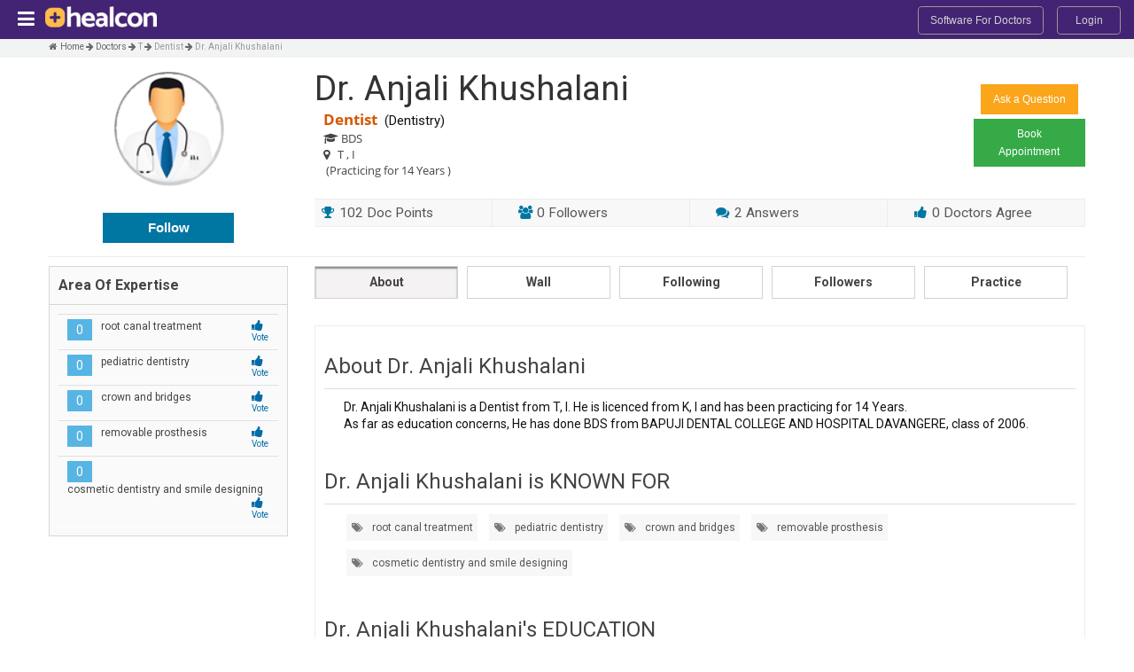

--- FILE ---
content_type: text/html; charset=UTF-8
request_url: https://healcon.com/doctor/dr-anjali-khushalani-dentist-in-thane-india_AGtlAJMxAJD0KmxkBQp3.htm
body_size: 12261
content:
<!DOCTYPE HTML PUBLIC "-//W3C//DTD XHTML 1.0 Transitional//EN" "http://www.w3.org/TR/xhtml1/DTD/xhtml1-transitional.dtd">
<html xmlns="http://www.w3.org/1999/xhtml"><head>	
<meta content="text/html; charset=utf-8" http-equiv="content-type"/>
<meta content="text/html; charset=utf-8" http-equiv="content-type"/> 
<meta name="google-site-verification" content="Ou5e01Sg5T7dqgfL6q8DmIMJ3lnluOBDkemq8g5rZTU" />
<link rel="canonical" href="https://healcon.com/doctor/dr-anjali-khushalani-dentist-in-t-i_AGtlAJMxAJD0KmxkBQp3.htm"/>
<title>Dr. Anjali Khushalani (BDS), Dentist in T, I - Healcon.com</title>
<meta name="DESCRIPTION" content="You can book instant appointment with Dr. Anjali Khushalani at Healcon.com. Dr. Anjali Khushalani is a Dentist from T, I. He is licenced from K, I  and has been practicing for 14 Years.  He has done BDS from BAPUJI DENTAL COLLEGE AND HOSPITAL DAVANGERE, class of 2006.     ">
<meta name="KEYWORDS" content="Dr. Anjali Khushalani, Dr. Anjali Khushalani Dentist, Dr. Anjali Khushalani BDS, Dr. Anjali Khushalani T, Dr. Anjali Khushalani I"><meta name="copyright" content="2013-2023, Healcon.com : Connected Healthcare " /> 
<meta name="document-classification" content="Health, Healthcare" /> 
<meta name="document-rights" content="Copyrighted Work" /> 
<meta name="document-distribution" content="Global" /> 
<meta name="document-state" content="Dynamic" /> 
<meta name="cache-control" content="Public" /> 
<meta name="revisit-after" content="1 days" />
<link rel="shortcut icon" href="/favicon.ico">

        	       	<!--PAGE LEVEL AD--->
	<!--script data-ad-client="ca-pub-7603882589714008" async src="https://pagead2.googlesyndication.com/pagead/js/adsbygoogle.js"></script-->
	<!--PAGE LEVEL AD--->
			
<meta name="viewport" content="width=device-width, initial-scale=1.0">
<script type="text/javascript" src="https://healcon.com/common/js_variables.php"></script>
<link rel="stylesheet" href="https://healcon.com/assets_min/bootstrapmin-bootstrapresponsivemin-bootstrapmodal-font-fontawesome470-v1760374778.css" type="text/css" />
<link rel="stylesheet" href="https://healcon.com/assets_min/select2_metro-stylemetro-style-styleresponsive-v1765594751.css" type="text/css" />
<link rel="stylesheet" href="https://healcon.com/assets_min/search-jqueryjcarousel-sidebar-sidebarbootstrap-v1760374778.css" type="text/css" />

<script type="text/javascript" src="https://healcon.com/assets_min/jquery1101min-jquerymigrate121min-app-v1760374778.js"></script>
<link rel="stylesheet" href="https://healcon.com/assets_min/stream-webcore-v1765594751.css" type="text/css" />

<style>
.docHeadingAlign{text-align:left;}
@media(max-width:767px)
{
.docHeadingAlign{text-align:center;}
}
</style>
</head>
<body class="hasStickyLogoHead hasStickySearchHead">
	  	 <style>
@media(max-width:767px)
{
	body{padding-right: 0px;padding-left: 0px;}
	.navbar-fixed-top, .navbar-fixed-bottom, .navbar-static-top {margin-right: 0px; margin-left: 0px;}
	.container {width: 98%;}
	.topAppForm .search-forms {padding-top:0px;}
}

</style>
<!--Logo Div STARTS HERE -->
<div class="logoHeadBg logoHeadThemeBg header page-header navbar" id="logoHead">
    <div class="row-fluid">
        <div class="span12">


            <!---LOGO STARTS HERE-->
            <div style="" class=" span3 page-header-inner">
                <!-- LOGO START-->
                <div class="page-logo">
                    <!-- SIDEBAR START-->
                                        <!-- SIDEBAR FOR WEBSITE START-->
                    <div class="sidebar-trigger sidebar-togglable" data-sidebar="true" style="float:left;">
                        <div class="menu-toggler sidebar-toggle">
                            <i class="fa fa-sidebar-toggle"></i>
			    <!--div class="CL"></div-->
                        </div>
		        <div class="sidebar-wrapper sidebar-default">
    <div class="sidebar-scroller">
        <ul class="sidebar-menu">
	                <li class="sidebar-group logoHeadThemeBg">
                <span class="hidden-phone" style="font-size:24px;padding:9px;"><a href="/"> <img src="/images/hl-logo-plus.png"></a></span>
                <span class="hidden-desktop hidden-tablet" style="font-size:24px; padding:15px "><a href="/" ><img src="/images/hl-logo-plus.png"></a></span>
            </li>
            <li class="sidebar-group" style="margin-top:20px;">
                <span style="font-size:18px;color:#9E9B9B;">For Users</span>
                <ul class="sidebar-group-menu">
                    <li class="sidebar-item"><a href="/" title="Healcon Home Page" ><i class="fa fa-home"></i> Home</a></li>
                    <li class="sidebar-item"><a href="/book-doctor-appointment-online/" title="Find Doctors Nearby" ><i class="fa fa-search"></i> Find Doctors Near You</a></li>
                    <li class="sidebar-item"><a href="/ask-doctor-online/" title="Ask Doctors" ><i class="fa fa-comments"></i> Consult Doctor Online</a></li>
                    <!--li class="sidebar-item"><a href="/topic/symptom/" title="Know about your symptom & medical conditions" ><i class="fa fa-gittip"></i> Symptoms</a></li>
                    <li class="sidebar-item"><a href="/topic/disease/" title="Research disease & medical conditions " ><i class="fa fa-gittip"></i> Diseases</a></li>
                    <li class="sidebar-item"><a href="/topic/lab-test/" title="Know lab tests" ><i class="fa fa-beaker"></i> Lab Tests</a></li>
                    <li class="sidebar-item"><a href="/topic/drug/" title="Understand medicines,formulation & generic drugs better " ><i class="fa fa-plus-circle"></i> Drugs</a></li>
                    <li class="sidebar-item"><a href="/topic/medical-procedure/" title="Know medical procedures" ><i class="fa fa-medkit"></i> Medical Procedures</a></li>
                    <li class="sidebar-item"><a href="/topic/" title="Explore health topics" ><i class="fa fa-tag"></i> Health Topics</a></li-->
                    <li class="sidebar-item" style="border-bottom:none;"><a href="/personal-health-record/" title="Manage your personal health record" ><i class="fa fa-book"></i> Manage Health Record</a></li>
                </ul>
            </li>
            <li class="sidebar-group" style="margin-top:20px;">
                <span style="font-size:18px;color:#9E9B9B;">For Doctors</span>
                <ul class="sidebar-group-menu">
                    <li class="sidebar-item"><a href="/healthcare-providers/doctors/" title="Manage your online web profile" ><i class="fa fa-home"></i> Doctor Overview</a></li>
                    <li class="sidebar-item"><a href="/healthcare-providers/doctors/doctor-profile/" title="Create your doctor webprofile" ><i class="fa fa-user-md"></i> Create Doctor Profile</a></li>
                    <li class="sidebar-item"><a href="/healthcare-providers/doctors/consult-online/" title="Answer health queries of patients around the globe" ><i class="fa fa-comment"></i> Answer Patient Query</a></li>
                    <li class="sidebar-item" style="border-bottom:none;" ><a href="/healthcare-providers/doctors/health-network/" title="Network with doctors and patient around the globe" ><i class="fa fa-group"></i> Build Health Network</a></li>
                </ul>
            </li>
            <li class="sidebar-group" style="margin-top:20px;">
                <span style="font-size:18px;color:#9E9B9B;">For Clinics</span>
                <ul class="sidebar-group-menu">
                    <li class="sidebar-item"><a href="/healthcare-providers/clinics/" title="Manage global web profile for our clinic" ><i class="fa fa-home"></i> Clinic Overview</a></li>
                    <li class="sidebar-item"><a href="/healthcare-providers/clinics/clinic-profile/" title="Manage global web profile for our clinic" ><i class="fa fa-hospital-o"></i> Create Clinic Profile</a></li>
                    <li class="sidebar-item"><a href="/healthcare-providers/clinics/clinic-appointments/" title="Accept online appointments" ><i class="fa fa-calendar"></i> Accept Online Appointments</a></li>
                    <li class="sidebar-item"><a href="/healthcare-providers/clinics/patient-reach/" title="Reach out to bigger patient audience for your clinic" ><i class="fa fa-bullhorn"></i> Reach More Patients</a></li>
                </ul>
            </li>
            <li class="sidebar-group" style="margin-top:20px;">
                <span style="font-size:18px;color:#9E9B9B;">Software For Doctors & Clinics</span>
                <ul class="sidebar-group-menu">
                    <li class="sidebar-item" style="border-bottom:none;"><a href="https://practice.healcon.com/" target="_open" title="Manage your practice on the cloud" ><i class="fa fa-cloud"></i> Practice Management Software</a></li>
                </ul>
            </li>
	            </ul>
        <br>
        <br>
    </div>
</div>
                    </div>
                    <!-- SIDEBAR FOR WEBSITE END-->
                    					 

                    <div style="height:40px;font-size:24px;float:left;line-height:28px;"><a href="/">
	                                <img src="/images/hl-logo-plus.png" alt="logo" class="logo-default">
                                        </a>
		    </div>	
		    <div class="CL"></div>
                </div>

		<!-- Hack for showing logoheadrightnav towards top-right of logo in mobile --->
		<div class="hidden-tablet hidden-desktop pull-right">
               		<div class="row-fluid navbar navbar-inverse navbar-static-top">
   <ul class="nav pull-right ">




	 	      <li style="margin:2px 15px 5px 0px !important;">
			<a id="hl-login" class="btn darkpurple navbtn " href="https://practice.healcon.com/" style="width:130px"> Software For Doctors</a>
	      </li>
	      <li style="margin:2px 15px 5px 0px !important;">
		 <a id="hl-login" class="btn darkpurple navbtn " href="https://healcon.com/login/" style="width:60px;">
		 Login
		 </a>
	      </li>
      
   </ul>
</div>
		</div>
		<!--Hack end -->

		<div style="clear:left;"></div>

            </div>
            <!--LOGO ENDS HERE-->
         


	   <div class="span6  topAppForm  " >
                        <!--SEARCH BOX STARTS-->
                <div class="row-fluid search-forms search-default CL" style="margin-bottom:0px;background:none;">
                    <!--includeeeeee logoHeadSearch.htm removed 12122025-->
                </div>
            <!--SEARCH BOX ENDS-->
            	    </div>
            


                        <div class="span3 pull-right hidden-phone ">
                           <div class="row-fluid navbar navbar-inverse navbar-static-top">
   <ul class="nav pull-right ">




	 	      <li style="margin:2px 15px 5px 0px !important;">
			<a id="hl-login" class="btn darkpurple navbtn " href="https://practice.healcon.com/" style="width:130px"> Software For Doctors</a>
	      </li>
	      <li style="margin:2px 15px 5px 0px !important;">
		 <a id="hl-login" class="btn darkpurple navbtn " href="https://healcon.com/login/" style="width:60px;">
		 Login
		 </a>
	      </li>
      
   </ul>
</div>
            </div>



        </div>
    </div>
</div>
<!--Logo Div ENDS HERE -->
<div class="" style="background-color:#F2F3F3">
    <div class="container ">
        <div class="row-fluid hidden-phone"><span class=" PT5 PB5 pull-left breadcrumb_br"><i class="fa fa-home"></i>&nbsp;<span itemtype="http://data-vocabulary.org/Breadcrumb" itemscope><a href="https://healcon.com/" itemprop="url"><span itemprop="title"> Home</span></a> <i class="fa fa-arrow-right"></i><span itemtype="http://data-vocabulary.org/Breadcrumb" itemscope> <a href="https://healcon.com/book-doctor-appointment-online/" itemprop="url"><span itemprop="title"> Doctors</span></a> </span><i class="fa fa-arrow-right"></i> T <i class="fa fa-arrow-right"></i> Dentist <i class="fa fa-arrow-right"></i> Dr. Anjali Khushalani</span></div>
        <div class="row-fluid hidden-desktop hidden-tablet"><span class="PL25 PT5 PB5 pull-left breadcrumb_br"><i class="fa fa-home"></i>&nbsp;<span itemtype="http://data-vocabulary.org/Breadcrumb" itemscope><a href="https://healcon.com/" itemprop="url"><span itemprop="title"> Home</span></a> <i class="fa fa-arrow-right"></i><span itemtype="http://data-vocabulary.org/Breadcrumb" itemscope> <a href="https://healcon.com/book-doctor-appointment-online/" itemprop="url"><span itemprop="title"> Doctors</span></a> </span><i class="fa fa-arrow-right"></i> T <i class="fa fa-arrow-right"></i> Dentist <i class="fa fa-arrow-right"></i> Dr. Anjali Khushalani</span></div>
    </div>
</div>
</div>
</div>
<div style="border-bottom:1px solid #f2f2f2;"></div>
			<div itemscope itemtype="http://www.data-vocabulary.org/Person" class="container doctorBody">
		<div class="row-fluid PB10 PT10" style="border-bottom:1px solid #ededed;">
		 	<div class="span3">
				<div class="MT5 mainImage" style="text-align:center;">
					 <span  class="hlface_wrapper web">
					 <img class="hlface_mask" src="/images/hlface_mask.png">
					 <img itemprop="photo" src="/doctor/profile-image/AGtlAJMxAJD0KmxkBQp3/128" class="person_hlface expert wrapped" >
					</span>
				</div>
				<div class="MT30" style="text-align:center;">
			   						<a  class="btn darkblue MB5 va229187794-class" id="va229187794-100-fl" style="color:#fff;font-size:15px;height:20px;width:120px;font-weight:bold;" onclick="commonFucn.followUnfollow('va229187794-MGt4ZTVmMwxlK0MZ-100','','','no')" href="javascript:;">Follow</a>
								</div>
			</div>
			<div class="span9">
				<div  class="row-fluid" style="margin-bottom:23px;">
					<div class="span10">
						<div class=" docHeadingAlign MT5">
							<h1><span id="va229187794-100-name" itemprop="name">Dr. Anjali Khushalani</span></h1>	
						</div>
						<div class="CL docHeadingAlign" style="padding-left:10px;font-size:15px;">
														<span class="subh1" itemprop="title">Dentist</span> &nbsp;(Dentistry)														
																						
																<br>
									<span class="subsubh1">
										<i class="fa fa-graduation-cap"></i>
										BDS
																					
								
														
							</span>
							<span class="subsubh1"  itemprop="address" itemscope
    itemtype="http://data-vocabulary.org/Address" style="padding-left:5px;">
														<br>
							<i class="fa fa-map-marker"></i>
							&nbsp;
																					 <span itemprop="region">T</span>							,							  <span itemprop="country-name">I  </span> 							</span>
							<span class="subsubh1"> <br>&nbsp;(Practicing for 14  Years  ) </span> 
						</div>
					</div>
					<div class="span2 MT20 docHeadingAlign" style="text-align:center;">
												<button class="btn orange MB5" id='ask-profile' style="font-size:12px;" href="javascript:;" onclick="askQuestions.init('no','va229187794')" value="Ask a Question">Ask a Question</button>
																								<button class="btn green MB5" id='book-profile' style="font-size:12px;" onclick="bookApp.startBooking('d','MTMvBGSuA2D5K2DgBGR4Amp=','godirect','va10103922_va26109380_MwqvLzRjMGqyKmRjZmxgZGN5Zj==')" value="Book Appointment"/>Book Appointment</button>
																							</div>
				</div>
				<div class="row-fluid ">
																</div>
				<div class="row-fluid MB5" style="color:#0076a3; font-size:110%;border-top:1px solid #ededed;border-bottom:1px solid #ededed;background-color:#f8f8f8;">
				<ul class="unstyled inline">
					<li style="padding:5px;border-right:1px solid #ededed;" class="span3"><i class="fa fa-trophy"></i> <span style="color:#555;">102 Doc Points</span></li>
					<li  style="padding:5px;border-right:1px solid #ededed;" class="span3"><i class="fa fa-group"></i><span style="color:#555;"> 0 Followers </span></li>
					<li style="padding:5px;border-right:1px solid #ededed;" class="span3"><i class="fa fa-comments"></i> <span style="color:#555;">2 Answers </span></li>
					<li style="padding:5px;border-right:1px solid #ededed;" class="span3"><i class="fa fa-thumbs-up"></i><span style="color:#555;"> 0 <span itemprop="role">Doctor</span>s Agree </span></li>
				</ul>
				</div>
			</div>
		</div>
		<div class="row-fluid PT10">
			<div class="span3">
								
				<div class=" MB20"style="background:#fafafa;border:1px solid #d6d6d6;">     
					<div class="quick_search_title" style="padding:10px;font-weight:bold;color:#444;font-size:16px;">Area Of Expertise </div>   
					<div class="" style="border-top:1px solid #D6D6D6;color:#369;font-size:18px;padding:10px;">
																	<div class="row-fluid" style="color:#444;font-size:14px;padding:5px 0px;border-top:1px solid #E0DFDF;border-bottom:1px solid #FEFEFE;">
							<div class="dropdown ML10 FL" id="1351-no-ls">
									
										<a href="#" id="1351-no" class="dropdown-toggle recommendations" data-toggle="dropdown">
											<span class="badge badge-info" style="background-color:#57B5E3">
												0						
											</span>
										</a>								
							</div>
							<div class="">
									<div class="ML10 FL">
									<span style="text-align:center;font-size:12px;" class="rlabel" id="1351-lab">root canal treatment</span>
									</div>
							</div>				
							<div class="">
															<div class="FR" style="font-size:10px;padding-left:10px;width:30px;">
																			<a class=" recommend" href="javascript:;" id="1351"><i class="fa fa-thumbs-up " style="font-size:14px !important"></i>Vote</a>
																	</div>
								
							</div>
						</div>
												<div class="row-fluid" style="color:#444;font-size:14px;padding:5px 0px;border-top:1px solid #E0DFDF;border-bottom:1px solid #FEFEFE;">
							<div class="dropdown ML10 FL" id="3421-no-ls">
									
										<a href="#" id="3421-no" class="dropdown-toggle recommendations" data-toggle="dropdown">
											<span class="badge badge-info" style="background-color:#57B5E3">
												0						
											</span>
										</a>								
							</div>
							<div class="">
									<div class="ML10 FL">
									<span style="text-align:center;font-size:12px;" class="rlabel" id="3421-lab">pediatric dentistry</span>
									</div>
							</div>				
							<div class="">
															<div class="FR" style="font-size:10px;padding-left:10px;width:30px;">
																			<a class=" recommend" href="javascript:;" id="3421"><i class="fa fa-thumbs-up " style="font-size:14px !important"></i>Vote</a>
																	</div>
								
							</div>
						</div>
												<div class="row-fluid" style="color:#444;font-size:14px;padding:5px 0px;border-top:1px solid #E0DFDF;border-bottom:1px solid #FEFEFE;">
							<div class="dropdown ML10 FL" id="3738-no-ls">
									
										<a href="#" id="3738-no" class="dropdown-toggle recommendations" data-toggle="dropdown">
											<span class="badge badge-info" style="background-color:#57B5E3">
												0						
											</span>
										</a>								
							</div>
							<div class="">
									<div class="ML10 FL">
									<span style="text-align:center;font-size:12px;" class="rlabel" id="3738-lab">crown and bridges</span>
									</div>
							</div>				
							<div class="">
															<div class="FR" style="font-size:10px;padding-left:10px;width:30px;">
																			<a class=" recommend" href="javascript:;" id="3738"><i class="fa fa-thumbs-up " style="font-size:14px !important"></i>Vote</a>
																	</div>
								
							</div>
						</div>
												<div class="row-fluid" style="color:#444;font-size:14px;padding:5px 0px;border-top:1px solid #E0DFDF;border-bottom:1px solid #FEFEFE;">
							<div class="dropdown ML10 FL" id="4204-no-ls">
									
										<a href="#" id="4204-no" class="dropdown-toggle recommendations" data-toggle="dropdown">
											<span class="badge badge-info" style="background-color:#57B5E3">
												0						
											</span>
										</a>								
							</div>
							<div class="">
									<div class="ML10 FL">
									<span style="text-align:center;font-size:12px;" class="rlabel" id="4204-lab">removable prosthesis</span>
									</div>
							</div>				
							<div class="">
															<div class="FR" style="font-size:10px;padding-left:10px;width:30px;">
																			<a class=" recommend" href="javascript:;" id="4204"><i class="fa fa-thumbs-up " style="font-size:14px !important"></i>Vote</a>
																	</div>
								
							</div>
						</div>
												<div class="row-fluid" style="color:#444;font-size:14px;padding:5px 0px;border-top:1px solid #E0DFDF;border-bottom:1px solid #FEFEFE;">
							<div class="dropdown ML10 FL" id="5777-no-ls">
									
										<a href="#" id="5777-no" class="dropdown-toggle recommendations" data-toggle="dropdown">
											<span class="badge badge-info" style="background-color:#57B5E3">
												0						
											</span>
										</a>								
							</div>
							<div class="">
									<div class="ML10 FL">
									<span style="text-align:center;font-size:12px;" class="rlabel" id="5777-lab">cosmetic dentistry and smile designing</span>
									</div>
							</div>				
							<div class="">
															<div class="FR" style="font-size:10px;padding-left:10px;width:30px;">
																			<a class=" recommend" href="javascript:;" id="5777"><i class="fa fa-thumbs-up " style="font-size:14px !important"></i>Vote</a>
																	</div>
								
							</div>
						</div>
																		
					</div>
					<div class="CL"></div>
				</div> 
				<div class="CL"></div>
			</div>
			<div class="span9" id="searchBody">
				<div class="row-fluid nav">
					 <a class="FL">
						<div style="margin:0px 10px 10px 0px;width:160px;font-size:14px;color:#444;height:25px;padding-top:10px;" id ="profile" class="greyButton Buttons active ui-corner-all">About</div>
					</a>
					 <a class="FL">
						<div style="margin:0px 10px 10px 0px;width:160px;font-size:14px;color:#444;height:25px;padding-top:10px;" id ="wall" class="greyButton Buttons ui-corner-all">Wall</div>
					</a>
					 <a class="FL">
						<div style="margin:0px 10px 10px 0px;width:160px;font-size:14px;color:#444;height:25px;padding-top:10px;" id ="followings" class="greyButton Buttons ui-corner-all">Following</div>
					</a>
					 <a class="FL">
						<div style="margin:0px 10px 10px 0px;width:160px;font-size:14px;color:#444;height:25px;padding-top:10px;" id ="followers" class="greyButton Buttons ui-corner-all">Followers</div>
					</a>
					 <a class="FL">
						<div style="margin:0px 10px 10px 0px;width:160px;font-size:14px;color:#444;height:25px;padding-top:10px;" id ="clinic" class="greyButton Buttons ui-corner-all">Practice</div>
					</a>
					<div class="CL"></div>
				</div>
				<div class="pagebody" style="padding:10px ; border:1px solid #ededed;">
					<div id="profile-tab" class="tab activetab row-fluid">
						<div class="row-fluid MT10">
							<h2 style="">About Dr. Anjali Khushalani </h2>
							<hr style="margin-bottom:10px;"/>
							<div class="span12">
																Dr. Anjali Khushalani is a Dentist from T, I. He is licenced from K, I and has been practicing for 14 Years. 
								<br>As far as education concerns, He has done BDS from BAPUJI DENTAL COLLEGE AND HOSPITAL DAVANGERE, class of 2006. 								
								
								
								

											
							</div>
						</div>
						<div class="row-fluid MT30">
							<h2 style="">Dr. Anjali Khushalani is KNOWN FOR</h2>
							<hr style="margin-bottom:5px;"/>
															<div style="padding-left:20px;">
									<ul class="unstyled inline sidebar-tags">
																		<li>
									<a href="/topic/root-canal-treatment_AQEvBJD4L2WwKmRmAGR=.htm" target="_blank" style="padding:5px;margin:5px;"> <i class="fa fa-tags"></i>&nbsp; &nbsp;root canal treatment</a></li>
																		<li>
									<a href="/topic/pediatric-dentistry_MwyyZGH1Zmt3KmZ0ZwR=.htm" target="_blank" style="padding:5px;margin:5px;"> <i class="fa fa-tags"></i>&nbsp; &nbsp;pediatric dentistry</a></li>
																		<li>
									<a href="/topic/crown-and-bridges_LwMuBQDlA2IuKmZ3Zmt=.htm" target="_blank" style="padding:5px;margin:5px;"> <i class="fa fa-tags"></i>&nbsp; &nbsp;crown and bridges</a></li>
																		<li>
									<a href="/topic/removable-prosthesis_Mwt2AmZ5LGtlKmDlZQD=.htm" target="_blank" style="padding:5px;margin:5px;"> <i class="fa fa-tags"></i>&nbsp; &nbsp;removable prosthesis</a></li>
																		<li>
									<a href="/topic/cosmetic-dentistry-and-smile-designing_MGIzZwt2ZQD0KmH3Amp=.htm" target="_blank" style="padding:5px;margin:5px;"> <i class="fa fa-tags"></i>&nbsp; &nbsp;cosmetic dentistry and smile designing</a></li>
																		</ul>
								</div>				
													</div>				
						<div class="row-fluid MT30">
						
							<h2 style=""> Dr. Anjali Khushalani's EDUCATION</h2>
							<hr style="margin-bottom:10px;"/>
																						<div  class="MB5" style="padding-left:22px;">
									<i class="fa fa-graduation-cap"></i>&nbsp; Dr. Anjali Khushalani completed BDS
														 from  BAPUJI DENTAL COLLEGE AND HOSPITAL DAVANGERE
														, Class Of 2006															</div>
																				</div>				
							
						<div class="row-fluid MT30">
													<h2 style="">Dr. Anjali Khushalani's LOCATION</h2>
												<hr style="margin-bottom:5px;"/>
							<div class="row-fluid" style="border:1px solid #ededed;">
							
								<div class="span12" id="doc_mclinic" style="padding:5px;">
								<div id="gmap1" class="span12" style="height:300px;border:1px solid #d6d6d6;"></div>
									<div class="CL"></div>
																	</div>
							</div>
						</div>
						<div class="row-fluid MT30">
							<h2 style="">Dr. Anjali Khushalani's AFFILIATION</h2>
							<hr style="margin-bottom:10px;"/>
															<div  class="MB5" style="padding-left:22px;">
									<span>Dr. Anjali Khushalani has not provided affiliation information yet.</span>
								</div>
								
							<br>
						</div>
						<div class="row-fluid MT30">
							<h2 style="">Dr. Anjali Khushalani's CERTIFICATIONS</h2>
							<hr style="margin-bottom:10px;"/>
															<div  class="MB5" style="padding-left:22px;">
									<span>Dr. Anjali Khushalani has not provided certification information yet.</span>
								</div>
								
							<br>
						</div>						
						<div class="row-fluid MT30">
							<h2 style="">Dr. Anjali Khushalani's AWARDS</h2>
							<hr style="margin-bottom:10px;"/>
															<div  class="MB5" style="padding-left:22px;">
									Dr. Anjali Khushalani has not provided awards information yet.
								</div>
								
						</div>				
				
					</div>			
					<div id="wall-tab" class="tab inactivetab">
						<div id="profile_wall">
						
						</div>
					</div>
					<div id="followings-tab" class="tab inactivetab">
						<div id="profile_followings" class="row-fluid"></div>
					</div>
					<div id="followers-tab" class="tab inactivetab">
						<div id="profile_followers"></div>
					</div>
					<div id="clinic-tab" class="tab inactivetab">
						<div id="profile_clinic">
												<div style="width:100%;height:300px;font-size:20px;text-align:center;opacity:0.5;position:relative;top:150px;">Dr. Anjali Khushalani Is Not Associated With Any Clinic Currently.</div>
												
						</div>
					</div>
				</div>
			</div>
			<div class="CL"></div>
		</div>
	</div>	

<style>
.footer
{
background-color: #391A66;
background: linear-gradient(to bottom,#34185C,#271442) 
border-color: rgba(0,0,0,.1);
background-image:none;
background-repeat: none;
border:none;
color:#ccc;
}
.footer-sep
{
border-top: 1px solid #404666;
margin-top: 20px;
margin-bottom:20px;
}

.footer ul {padding:0px;}
.footer a {color:#ccc;font-size:10px;}
.footer-links a {color:#ccc;font-size:12px;}
.footerHeading {color:#928D8D;font-size:14px;padding-top:10px;}
.footerHeading a{color:#928D8D;font-size:14px;padding-top:10px;}
.intl li {display:block;}
</style>
       <!---FOOTER STARTS HERE -->

        	       		<!--div class="container MB30 MT30">
			<div class="row-fluid" >
				<script async src="//pagead2.googlesyndication.com/pagead/js/adsbygoogle.js"></script>
				<ins class="adsbygoogle"
				     style="display:block"
				     data-ad-format="autorelaxed"
				     data-matched-content-rows-num="6,2"
				     data-matched-content-columns-num="1,6"
				     data-matched-content-ui-type="image_card_sidebyside,image_card_stacked"
				     data-ad-client="ca-pub-1095238978483757"
				     data-ad-slot="9756094112"></ins>
				<script>
				     (adsbygoogle = window.adsbygoogle || []).push({});
				</script>
			</div>
		</div-->
		        

        <div class="container-fluid footer">
				<div class="container">
			<div class="row-fluid PT20">
				<h4>SPECIALIST IN MAJOR CITIES</h4>
			</div>
			<div class="row-fluid">
				<div class="span2">
					<div class="footerHeading"><a href="/doctors/new+delhi/" title="Doctors in Delhi" >DELHI</a></div>
					<ul class="footer-links">
						<li><a href="/doctors/new+delhi/ayurvedic+medicine/" alt="Ayurvedic doctors in Delhi" >Ayurvedic Doctor in Delhi</a></li>
						<li><a href="/doctors/new+delhi/cardiologist/" alt="Cardiologist in Delhi" >Cardiologist in Delhi</a></li>
						<li><a href="/doctors/new+delhi/dentist/" alt="Dentist in Delhi" >Dentist in Delhi</a></li>
						<li><a href="/doctors/new+delhi/dermatologist/" alt="Dermatologist in Delhi" >Dermatologist in Delhi</a></li>
						<li><a href="/doctors/new+delhi/diabetologist/" alt="Diabetologist in Delhi" >Diabetologist in Delhi</a></li>
						<li><a href="/doctors/new-delhi/general-physician/" alt="General Physician in Delhi" >General Physician in Delhi</a></li>
						<li><a href="/doctors/new+delhi/gynecologist/" alt="Gynecologist in Delhi" >Gynecologist in Delhi</a></li>
						<li><a href="/doctors/new+delhi/homeopathist/" alt="Homeopathist in Delhi" >Homeopathist in Delhi</a></li>
						<li><a href="/doctors/new+delhi/neurologist/" alt="Neurologist in Delhi" >Neurologist in Delhi</a></li>
						<li><a href="/doctors/new+delhi/opthalmologist/" alt="Opthalmologist in Delhi" >Opthalmologist in Delhi</a></li>
						<li><a href="/doctors/new+delhi/orthopedist/" alt="Orthopedist in Delhi" >Orthopedist in Delhi</a></li>
						<li><a href="/doctors/new+delhi/physiotherapist/" alt="Physiotherapist in Delhi" >Physiotherapist in Delhi</a></li>
						<li><a href="/doctors/new+delhi/pediatrician/" alt="Pediatrician in Delhi" >Pediatrician in Delhi</a></li>
						<li><a href="/doctors/new-delhi/plastic-and-cosmetic-surgeon/" alt="Plastic & Cosmetic Surgeon in Delhi" >Plastic & Cosmetic Surgeon in Delhi</a></li>
						<li><a href="/doctors/new+delhi/psychiatrist/" alt="Psychiatrist in Delhi" >Psychiatrist in Delhi</a></li>
						<li><a href="/doctors/new+delhi/urologist/" alt="Urologist in Delhi" >Urologist in Delhi</a></li>
						<li><a href="/doctors/new+delhi/sexologist/" alt="Sexologist in Delhi" >Sexologist in Delhi</a></li>
					</ul>
				</div>
				<div class="span2">
					<div class="footerHeading"><a href="/doctors/mumbai/" title="Doctors in Mumbai" >MUMBAI</a></div>
					<ul class="footer-links">
						<li><a href="/doctors/mumbai/ayurvedic+medicine/" alt="Ayurvedic doctors in Mumbai" >Ayurvedic Doctor in Mumbai</a></li>
						<li><a href="/doctors/mumbai/cardiologist/" alt="Cardiologist in Mumbai" >Cardiologist in Mumbai</a></li>
						<li><a href="/doctors/mumbai/dentist/" alt="Dentist in Mumbai" >Dentist in Mumbai</a></li>
						<li><a href="/doctors/mumbai/dermatologist/" alt="Dermatologist in Mumbai" >Dermatologist in Mumbai</a></li>
						<li><a href="/doctors/mumbai/diabetologist/" alt="Diabetologist in Mumbai" >Diabetologist in Mumbai</a></li>
						<li><a href="/doctors/mumbai/general-physician/" alt="General Physician in Mumbai" >General Physician in Mumbai</a></li>
						<li><a href="/doctors/mumbai/gynecologist/" alt="Gynecologist in Mumbai" >Gynecologist in Mumbai</a></li>
						<li><a href="/doctors/mumbai/homeopathist/" alt="Homeopathist in Mumbai" >Homeopathist in Mumbai</a></li>
						<li><a href="/doctors/mumbai/neurologist/" alt="Neurologist in Mumbai" >Neurologist in Mumbai</a></li>
						<li><a href="/doctors/mumbai/opthalmologist/" alt="Opthalmologist in Mumbai" >Opthalmologist in Mumbai</a></li>
						<li><a href="/doctors/mumbai/orthopedist/" alt="Orthopedist in Mumbai" >Orthopedist in Mumbai</a></li>
						<li><a href="/doctors/mumbai/physiotherapist/" alt="Physiotherapist in Mumbai" >Physiotherapist in Mumbai</a></li>
						<li><a href="/doctors/mumbai/pediatrician/" alt="Pediatrician in Mumbai" >Pediatrician in Mumbai</a></li>
						<li><a href="/doctors/mumbai/plastic-and-cosmetic-surgeon/" alt="Plastic & Cosmetic Surgeon in Mumbai" >Plastic & Cosmetic Surgeon in Mumbai</a></li>
						<li><a href="/doctors/mumbai/psychiatrist/" alt="Psychiatrist in Mumbai" >Psychiatrist in Mumbai</a></li>
						<li><a href="/doctors/mumbai/urologist/" alt="Urologist in Mumbai" >Urologist in Mumbai</a></li>
						<li><a href="/doctors/mumbai/sexologist/" alt="Sexologist in Mumbai" >Sexologist in Mumbai</a></li>
					</ul>
				</div>
				<div class="span2">
					<div class="footerHeading"><a href="/doctors/chennai/" title="Doctors in Chennai" >CHENNAI</a></div>
					<ul class="footer-links">
						<li><a href="/doctors/chennai/ayurvedic+medicine/" alt="Ayurvedic doctors in Chennai" >Ayurvedic Doctor in Chennai</a></li>
						<li><a href="/doctors/chennai/cardiologist/" alt="Cardiologist in Chennai" >Cardiologist in Chennai</a></li>
						<li><a href="/doctors/chennai/dentist/" alt="Dentist in Chennai" >Dentist in Chennai</a></li>
						<li><a href="/doctors/chennai/dermatologist/" alt="Dermatologist in Chennai" >Dermatologist in Chennai</a></li>
						<!--li><a href="/doctors/chennai/diabetologist/" alt="Diabetologist in Chennai" >Diabetologist in Chennai</a></li-->
						<li><a href="/doctors/chennai/general-physician/" alt="General Physician in Chennai" >General Physician in Chennai</a></li>
						<li><a href="/doctors/chennai/gynecologist/" alt="Gynecologist in Chennai" >Gynecologist in Chennai</a></li>
						<li><a href="/doctors/chennai/homeopathist/" alt="Homeopathist in Chennai" >Homeopathist in Chennai</a></li>
						<li><a href="/doctors/chennai/neurologist/" alt="Neurologist in Chennai" >Neurologist in Chennai</a></li>
						<!--li><a href="/doctors/chennai/opthalmologist/" alt="Opthalmologist in Chennai" >Opthalmologist in Chennai</a></li-->
						<li><a href="/doctors/chennai/orthopedist/" alt="Orthopedist in Chennai" >Orthopedist in Chennai</a></li>
						<li><a href="/doctors/chennai/physiotherapist/" alt="Physiotherapist in Chennai" >Physiotherapist in Chennai</a></li>
						<li><a href="/doctors/chennai/pediatrician/" alt="Pediatrician in Chennai" >Pediatrician in Chennai</a></li>
						<li><a href="/doctors/chennai/plastic-and-cosmetic-surgeon/" alt="Plastic & Cosmetic Surgeon in Chennai" >Plastic & Cosmetic Surgeon in Chennai</a></li>
						<!--li><a href="/doctors/chennai/psychiatrist/" alt="Psychiatrist in Chennai" >Psychiatrist in Chennai</a></li-->
						<li><a href="/doctors/chennai/urologist/" alt="Urologist in Chennai" >Urologist in Chennai</a></li>
						<!--li><a href="/doctors/chennai/sexologist/" alt="Sexologist in Chennai" >Sexologist in Chennai</a></li-->
					</ul>
				</div>
				<div class="span2">
					<div class="footerHeading"><a href="/doctors/kolkata/" title="Doctors in KOLKATA" >KOLKATA</a></div>
					<ul class="footer-links">
						<li><a href="/doctors/kolkata/ayurvedic+medicine/" alt="Ayurvedic doctors in Kolkata" >Ayurvedic Doctor in Kolkata</a></li>
						<li><a href="/doctors/kolkata/cardiologist/" alt="Cardiologist in Kolkata" >Cardiologist in Kolkata</a></li>
						<li><a href="/doctors/kolkata/dentist/" alt="Dentist in Kolkata" >Dentist in Kolkata</a></li>
						<li><a href="/doctors/kolkata/dermatologist/" alt="Dermatologist in Kolkata" >Dermatologist in Kolkata</a></li>
						<li><a href="/doctors/kolkata/diabetologist/" alt="Diabetologist in Kolkata" >Diabetologist in Kolkata</a></li>
						<li><a href="/doctors/kolkata/general-physician/" alt="General Physician in Kolkata" >General Physician in Kolkata</a></li>
						<li><a href="/doctors/kolkata/gynecologist/" alt="Gynecologist in Kolkata" >Gynecologist in Kolkata</a></li>
						<li><a href="/doctors/kolkata/homeopathist/" alt="Homeopathist in Kolkata" >Homeopathist in Kolkata</a></li>
						<li><a href="/doctors/kolkata/neurologist/" alt="Neurologist in Kolkata" >Neurologist in Kolkata</a></li>
						<li><a href="/doctors/kolkata/opthalmologist/" alt="Opthalmologist in Kolkata" >Opthalmologist in Kolkata</a></li>
						<li><a href="/doctors/kolkata/orthopedist/" alt="Orthopedist in Kolkata" >Orthopedist in Kolkata</a></li>
						<li><a href="/doctors/kolkata/physiotherapist/" alt="Physiotherapist in Kolkata" >Physiotherapist in Kolkata</a></li>
						<li><a href="/doctors/kolkata/pediatrician/" alt="Pediatrician in Kolkata" >Pediatrician in Kolkata</a></li>
						<li><a href="/doctors/kolkata/plastic-and-cosmetic-surgeon/" alt="Plastic & Cosmetic Surgeon in Kolkata" >Plastic & Cosmetic Surgeon in Kolkata</a></li>
						<!--li><a href="/doctors/kolkata/psychiatrist/" alt="Psychiatrist in Kolkata" >Psychiatrist in Kolkata</a></li-->
						<!--li><a href="/doctors/kolkata/urologist/" alt="Urologist in Kolkata" >Urologist in Kolkata</a></li-->
						<li><a href="/doctors/kolkata/sexologist/" alt="Sexologist in Kolkata" >Sexologist in Kolkata</a></li>
					</ul>
				</div>
				<div class="span2">
					<div class="footerHeading"><a href="/doctors/bangalore/" title="Doctors in BANGALORE" >BANGALORE</a></div>
					<ul class="footer-links">
						<li><a href="/doctors/bangalore/ayurvedic+medicine/" alt="Ayurvedic doctors in Bangalore" >Ayurvedic Doctor in Bangalore</a></li>
						<li><a href="/doctors/bangalore/cardiologist/" alt="Cardiologist in Bangalore" >Cardiologist in Bangalore</a></li>
						<li><a href="/doctors/bangalore/dentist/" alt="Dentist in Bangalore" >Dentist in Bangalore</a></li>
						<li><a href="/doctors/bangalore/dermatologist/" alt="Dermatologist in Bangalore" >Dermatologist in Bangalore</a></li>
						<li><a href="/doctors/bangalore/diabetologist/" alt="Diabetologist in Bangalore" >Diabetologist in Bangalore</a></li>
						<li><a href="/doctors/bangalore/general-physician/" alt="General Physician in Bangalore" >General Physician in Bangalore</a></li>
						<li><a href="/doctors/bangalore/gynecologist/" alt="Gynecologist in Bangalore" >Gynecologist in Bangalore</a></li>
						<li><a href="/doctors/bangalore/homeopathist/" alt="Homeopathist in Bangalore" >Homeopathist in Bangalore</a></li>
						<li><a href="/doctors/bangalore/neurologist/" alt="Neurologist in Bangalore" >Neurologist in Bangalore</a></li>
						<li><a href="/doctors/bangalore/opthalmologist/" alt="Opthalmologist in Bangalore" >Opthalmologist in Bangalore</a></li>
						<li><a href="/doctors/bangalore/orthopedist/" alt="Orthopedist in Bangalore" >Orthopedist in Bangalore</a></li>
						<li><a href="/doctors/bangalore/physiotherapist/" alt="Physiotherapist in Bangalore" >Physiotherapist in Bangalore</a></li>
						<li><a href="/doctors/bangalore/pediatrician/" alt="Pediatrician in Bangalore" >Pediatrician in Bangalore</a></li>
						<li><a href="/doctors/bangalore/plastic-and-cosmetic-surgeon/" alt="Plastic & Cosmetic Surgeon in Bangalore" >Plastic & Cosmetic Surgeon in Bangalore</a></li>
						<li><a href="/doctors/bangalore/psychiatrist/" alt="Psychiatrist in Bangalore" >Psychiatrist in Bangalore</a></li>
						<li><a href="/doctors/bangalore/urologist/" alt="Urologist in Bangalore" >Urologist in Bangalore</a></li>
						<li><a href="/doctors/bangalore/sexologist/" alt="Sexologist in Bangalore" >Sexologist in Bangalore</a></li>
					</ul>
				</div>
				<div class="span2">
					<div class="footerHeading"><a href="/doctors/hyderabad/" title="Doctors in Hyderabad" >HYDERABAD</a></div>
					<ul class="footer-links">
						<li><a href="/doctors/hyderabad/ayurvedic+medicine/" alt="Ayurvedic doctors in Hyderabad" >Ayurvedic Doctor in Hyderabad</a></li>
						<li><a href="/doctors/hyderabad/cardiologist/" alt="Cardiologist in Hyderabad" >Cardiologist in Hyderabad</a></li>
						<li><a href="/doctors/hyderabad/dentist/" alt="Dentist in Hyderabad" >Dentist in Hyderabad</a></li>
						<li><a href="/doctors/hyderabad/dermatologist/" alt="Dermatologist in Hyderabad" >Dermatologist in Hyderabad</a></li>
						<li><a href="/doctors/hyderabad/diabetologist/" alt="Diabetologist in Hyderabad" >Diabetologist in Hyderabad</a></li>
						<li><a href="/doctors/hyderabad/general-physician/" alt="General Physician in Hyderabad" >General Physician in Hyderabad</a></li>
						<li><a href="/doctors/hyderabad/gynecologist/" alt="Gynecologist in Hyderabad" >Gynecologist in Hyderabad</a></li>
						<li><a href="/doctors/hyderabad/homeopathist/" alt="Homeopathist in Hyderabad" >Homeopathist in Hyderabad</a></li>
						<li><a href="/doctors/hyderabad/neurologist/" alt="Neurologist in Hyderabad" >Neurologist in Hyderabad</a></li>
						<li><a href="/doctors/hyderabad/opthalmologist/" alt="Opthalmologist in Hyderabad" >Opthalmologist in Hyderabad</a></li>
						<li><a href="/doctors/hyderabad/orthopedist/" alt="Orthopedist in Hyderabad" >Orthopedist in Hyderabad</a></li>
						<li><a href="/doctors/hyderabad/physiotherapist/" alt="Physiotherapist in Hyderabad" >Physiotherapist in Hyderabad</a></li>
						<li><a href="/doctors/hyderabad/pediatrician/" alt="Pediatrician in Hyderabad" >Pediatrician in Hyderabad</a></li>
						<li><a href="/doctors/hyderabad/plastic-and-cosmetic-surgeon/" alt="Plastic & Cosmetic Surgeon in Hyderabad" >Plastic & Cosmetic Surgeon in Hyderabad</a></li>
						<li><a href="/doctors/hyderabad/psychiatrist/" alt="Psychiatrist in Hyderabad" >Psychiatrist in Hyderabad</a></li>
						<li><a href="/doctors/hyderabad/urologist/" alt="Urologist in Hyderabad" >Urologist in Hyderabad</a></li>
						<li><a href="/doctors/hyderabad/sexologist/" alt="Sexologist in Hyderabad" >Sexologist in Hyderabad</a></li>
					</ul>
				</div>
			</div>
			<div class="row-fluid MT10">
				<div class="span2">
					<div class="footerHeading"><a href="/doctors/pune/" title="Doctors in Pune" >PUNE</a></div>
					<ul class="footer-links">
						<li><a href="/doctors/pune/ayurvedic+medicine/" alt="Ayurvedic doctors in Pune" >Ayurvedic Doctor in Pune</a></li>
						<li><a href="/doctors/pune/cardiologist/" alt="Cardiologist in Pune" >Cardiologist in Pune</a></li>
						<li><a href="/doctors/pune/dentist/" alt="Dentist in Pune" >Dentist in Pune</a></li>
						<li><a href="/doctors/pune/dermatologist/" alt="Dermatologist in Pune" >Dermatologist in Pune</a></li>
						<li><a href="/doctors/pune/diabetologist/" alt="Diabetologist in Pune" >Diabetologist in Pune</a></li>
						<li><a href="/doctors/pune/general-physician/" alt="General Physician in Pune" >General Physician in Pune</a></li>
						<li><a href="/doctors/pune/gynecologist/" alt="Gynecologist in Pune" >Gynecologist in Pune</a></li>
						<li><a href="/doctors/pune/homeopathist/" alt="Homeopathist in Pune" >Homeopathist in Pune</a></li>
						<li><a href="/doctors/pune/neurologist/" alt="Neurologist in Pune" >Neurologist in Pune</a></li>
						<li><a href="/doctors/pune/opthalmologist/" alt="Opthalmologist in Pune" >Opthalmologist in Pune</a></li>
						<li><a href="/doctors/pune/orthopedist/" alt="Orthopedist in Pune" >Orthopedist in Pune</a></li>
						<li><a href="/doctors/pune/physiotherapist/" alt="Physiotherapist in Pune" >Physiotherapist in Pune</a></li>
						<li><a href="/doctors/pune/pediatrician/" alt="Pediatrician in Pune" >Pediatrician in Pune</a></li>
						<li><a href="/doctors/pune/plastic-and-cosmetic-surgeon/" alt="Plastic & Cosmetic Surgeon in Pune" >Plastic & Cosmetic Surgeon in Pune</a></li>
						<li><a href="/doctors/pune/psychiatrist/" alt="Psychiatrist in Pune" >Psychiatrist in Pune</a></li>
						<li><a href="/doctors/pune/urologist/" alt="Urologist in Pune" >Urologist in Pune</a></li>
						<li><a href="/doctors/pune/sexologist/" alt="Sexologist in Pune" >Sexologist in Pune</a></li>
					</ul>
				</div>
				<div class="span2">
					<div class="footerHeading"><a href="/doctors/ahmedabad/" title="Doctors in Ahmedabad" >AHMEDABAD</a></div>
					<ul class="footer-links">
						<li><a href="/doctors/ahmedabad/ayurvedic+medicine/" alt="Ayurvedic doctors in Ahmedabad" >Ayurvedic Doctor in Ahmedabad</a></li>
						<li><a href="/doctors/ahmedabad/cardiologist/" alt="Cardiologist in Ahmedabad" >Cardiologist in Ahmedabad</a></li>
						<li><a href="/doctors/ahmedabad/dentist/" alt="Dentist in Ahmedabad" >Dentist in Ahmedabad</a></li>
						<li><a href="/doctors/ahmedabad/diabetologist/" alt="Diabetologist in Ahmedabad" >Diabetologist in Ahmedabad</a></li>
						<li><a href="/doctors/ahmedabad/general-physician/" alt="General Physician in Ahmedabad" >General Physician in Ahmedabad</a></li>
						<li><a href="/doctors/ahmedabad/homeopathist/" alt="Homeopathist in Ahmedabad" >Homeopathist in Ahmedabad</a></li>
						<li><a href="/doctors/ahmedabad/opthalmologist/" alt="Opthalmologist in Ahmedabad" >Opthalmologist in Ahmedabad</a></li>
						<li><a href="/doctors/ahmedabad/orthopedist/" alt="Orthopedist in Ahmedabad" >Orthopedist in Ahmedabad</a></li>
						<li><a href="/doctors/ahmedabad/pediatrician/" alt="Pediatrician in Ahmedabad" >Pediatrician in Ahmedabad</a></li>
						<li><a href="/doctors/ahmedabad/plastic-and-cosmetic-surgeon/" alt="Plastic & Cosmetic Surgeon in Ahmedabad" >Plastic & Cosmetic Surgeon in Ahmedabad</a></li>
						<li><a href="/doctors/ahmedabad/urologist/" alt="Urologist in Ahmedabad" >Urologist in Ahmedabad</a></li>
					</ul>
				</div>
				<div class="span2">
					<div class="footerHeading"><a href="/doctors/surat/" title="Doctors in Surat" >SURAT</a></div>
					<ul class="footer-links">
						<li><a href="/doctors/surat/cardiologist/" alt="Cardiologist in Surat" >Cardiologist in Surat</a></li>
						<li><a href="/doctors/surat/dentist/" alt="Dentist in Surat" >Dentist in Surat</a></li>
						<li><a href="/doctors/surat/dermatologist/" alt="Dermatologist in Surat" >Dermatologist in Surat</a></li>
						<li><a href="/doctors/surat/general-physician/" alt="General Physician in Surat" >General Physician in Surat</a></li>
						<li><a href="/doctors/surat/gynecologist/" alt="Gynecologist in Surat" >Gynecologist in Surat</a></li>
						<li><a href="/doctors/surat/orthopedist/" alt="Orthopedist in Surat" >Orthopedist in Surat</a></li>
						<li><a href="/doctors/surat/pediatrician/" alt="Pediatrician in Surat" >Pediatrician in Surat</a></li>
					</ul>
					<div class="footerHeading"><a href="/doctors/jaipur/" title="Doctors in Jaipur" >JAIPUR</a></div>
					<ul class="footer-links">
						<li><a href="/doctors/jaipur/cardiologist/" alt="Cardiologist in Jaipur" >Cardiologist in Jaipur</a></li>
						<li><a href="/doctors/jaipur/dentist/" alt="Dentist in Jaipur" >Dentist in Jaipur</a></li>
						<li><a href="/doctors/jaipur/dermatologist/" alt="Dermatologist in Jaipur" >Dermatologist in Jaipur</a></li>
						<li><a href="/doctors/jaipur/homeopathist/" alt="Homeopathist in Jaipur" >Homeopathist in Jaipur</a></li>
						<li><a href="/doctors/jaipur/orthopedist/" alt="Orthopedist in Jaipur" >Orthopedist in Jaipur</a></li>
						<li><a href="/doctors/jaipur/physiotherapist/" alt="Physiotherapist in Jaipur" >Physiotherapist in Jaipur</a></li>
						<li><a href="/doctors/jaipur/pediatrician/" alt="Pediatrician in Jaipur" >Pediatrician in Jaipur</a></li>
					</ul>
				</div>
				<div class="span2">
					<div class="footerHeading"><a href="/doctors/lucknow/" title="Doctors in Lucknow" >LUCKNOW</a></div>
					<ul class="footer-links">
						<li><a href="/doctors/lucknow/ayurvedic+medicine/" alt="Ayurvedic doctors in Lucknow" >Ayurvedic Doctor in Lucknow</a></li>
						<li><a href="/doctors/lucknow/dentist/" alt="Dentist in Lucknow" >Dentist in Lucknow</a></li>
						<li><a href="/doctors/lucknow/neurologist/" alt="Neurologist in Lucknow" >Neurologist in Lucknow</a></li>
						<li><a href="/doctors/lucknow/opthalmologist/" alt="Opthalmologist in Lucknow" >Opthalmologist in Lucknow</a></li>
						<li><a href="/doctors/lucknow/orthopedist/" alt="Orthopedist in Lucknow" >Orthopedist in Lucknow</a></li>
						<li><a href="/doctors/lucknow/plastic-and-cosmetic-surgeon/" alt="Plastic & Cosmetic Surgeon in Lucknow" >Plastic & Cosmetic Surgeon in Lucknow</a></li>
					</ul>
					<div class="footerHeading"><a href="/doctors/chandigarh/" title="Doctors in Chandigarh" >CHANDIGARH</a></div>
					<ul class="footer-links">
						<li><a href="/doctors/chandigarh/ayurvedic+medicine/" alt="Ayurvedic doctors in Chandigarh" >Ayurvedic Doctor in Chandigarh</a></li>
						<li><a href="/doctors/chandigarh/dentist/" alt="Dentist in Chandigarh" >Dentist in Chandigarh</a></li>
						<li><a href="/doctors/chandigarh/dermatologist/" alt="Dermatologist in Chandigarh" >Dermatologist in Chandigarh</a></li>
						<li><a href="/doctors/chandigarh/orthopedist/" alt="Orthopedist in Chandigarh" >Orthopedist in Chandigarh</a></li>
					</ul>
				</div>
				<div class="span2">
				</div>
				<div class="span2">
				</div>
			</div>
		</div>

		<!--div class="footer-sep"></div>
		<div class="container">
		</div-->
		<!--GA code for healcon.com only. practice not tracked here. @healcon.pro -->
		<script type="text/javascript">
		  var _gaq = _gaq || [];
		  _gaq.push(['_setAccount', 'UA-27792857-1']);
		  _gaq.push(['_setDomainName', 'healcon.com']);
		  _gaq.push(['_trackPageview']);

		  (function() {
		    var ga = document.createElement('script'); ga.type = 'text/javascript'; ga.async = true;
		    ga.src = ('https:' == document.location.protocol ? 'https://ssl' : 'http://www') + '.google-analytics.com/ga.js';
		    var s = document.getElementsByTagName('script')[0]; s.parentNode.insertBefore(ga, s);
		  })();
		</script>
		<!--GA code for healcon.com only. practice not tracked here. @healcon.pro -->

		
		<div class="footer-sep"></div>
		<div class="row-fluid" style="text-align:center;">
			<div class="FL span4">
						<a href="/aboutus">About Us</a>  | <a href="/contactus">Contact</a> | <a href="/tnc">T&amp;C</a> | <a href="/privacy">Privacy</a> | <a alt="Doctor Directory" href="/doctors/directory/">Doctor Directory</a> | <a href="https://practice.healcon.com/" alt="Practice Management Software For Doctors" title= "Practice Management Software For Doctors" >Software For Doctors</a>
						</div>
			<div class="MT2 MB2 span4 " height="20" valign="middle" align="center">
			Copyright © 2026, <span> Healcon Labs Pvt Ltd , </span>All Rights Reserved.
			</div>
			<div class=" span4 pull-right PB10 ML30" >
				<a href="http://facebook.com/HealCon" target="_blank"><img src="/images/facebook-icon.png" width="33px" height="33px"></a>
				<a href="http://twitter.com/HealCon" target="_blank"><img src="/images/twitter-icon.png" width="33px" height="33px"></a>
				<a href="https://plus.google.com/b/108131983111365065941/108131983111365065941/posts" target="_blank"><img src="/images/gplus-icon.png" width="33px" height="33px"></a>
				<a href="http://linkedin.com/company/HealCon" target="_blank"><img src="/images/linkedin-icon.png" width="33px" height="33px"></a>
				<a href="http://pinterest.com/healcon" class="hidden-tablet hidden-phone" target="_blank"><img src="/images/pinterest-icon.png" width="33px" height="33px"></a>

			</div>
        	</div>
        	<div class="MB20" style="clear:right"></div>



 <!---FOOTER ENDS HERE -->


<script type="text/javascript" src="https://healcon.com/assets_min/bootstrapmin-bootstrapmodal-bootstrapmodalmanager-date-select2-v1760374778.js"></script>
<script type="text/javascript" src="https://healcon.com/assets_min/jqueryblockuimin-jquerylazyload-jqueryform-utilitymapdd-jqueryuniformmin-jqueryslimscroll-bootstrapdatepicker-bootstrapswitch-jqueryjcarouselpack-jquerypagination-v1760374778.js"></script>
<script type="text/javascript" src="https://healcon.com/assets_min/siteUtility-commonUtility-sidebar-hammer113min-v1766111935.js"></script>
<script type="text/javascript" src="https://healcon.com/assets_min/hsite-jqueryratymin-detailpage-askdoctor-askQuestion-quesTemp-bookAppWidget-bookApp-searchUtility-v1760374778.js"></script>

<script type="text/javascript" src="https://maps.googleapis.com/maps/api/js?key=AIzaSyCQH3a-4JiRv1UNH0uKK2hyPuFSvHAwabA&libraries=maps&loading=async" defer></script>

<script>
$(function() {
	//hlSignup.initPracticeFreeTrial();
});
</script>


<script type="text/javascript" src="/assets_custom/scripts/popovers.js"></script>
</body>
</html>
<script>
var pagetype='d';
var login_status='no';
var f_opt='LwNlLmMvL2EuK05O';
var _global_id='';
var _global_event='';
var countryid='225';
var thisHashId='AGtlAJMxAJD0KmxkBQp3';
var thisUrl='/doctor/dr-anjali-khushalani-dentist-in-t-i_AGtlAJMxAJD0KmxkBQp3.htm';
$(function(){

bookAppWidget.init('va229187794_AGtlAJMxAJD0KmxkBQp3');

showHide();
$.fn.raty.defaults.path = '/images/star';
result=[];
App.init();
$('.Buttons').click(function(){
$('.activetab').addClass('inactivetab').removeClass('activetab');
$("#"+$(this).attr('id')+"-tab").addClass('activetab').removeClass('inactivetab');
$('.active').addClass('inactive').removeClass('active');
$(this).addClass('active').removeClass('inactive');
showHide();

});

//$(document).ready(function(){
_initializeMap.init('[{"country_label":"I","city_label":"T","fullname":"Dr. Anjali Khushalani","userid_en":"va229187794","specialist_label":"Dentist","profilepic_url_64":"\/doctor\/profile-image\/AGtlAJMxAJD0KmxkBQp3\/64"}]','backup')

var _target='';
if(_target=='bookappointment')
	$('#book-profile').trigger('click');
if(_target=='askquestion')
	$('#ask-profile').trigger('click');
//locateMap('#gmap2','','','','I','T','static','#gmapa2');
//});

$('.recommend').click(function(){
_global_event='recommend';
_global_id=$(this).attr('id');
result['event']='recommend';
result['id']=$(this).attr('id');
if('no'=='PATIENT' || 'no'=='EXPERT'){addRecommendation($(this).attr('id'));}
else signUpModal($(this).attr('id'));
});

var wallCount=0;
$('.Buttons').click(function(){

var thisid=$(this).attr('id');
if(thisid=='profile'){
App.init();
}
if(thisid=='followings'){
getInfo('profile_followings');
App.initFillData('profile_followings-profile_followings','e#'+thisUrl+'?_ajxEnviar='+thisHashId+'&e=1'); 
}
if(thisid=='followers'){
getInfo('profile_followers');
App.initFillData('profile_followers-profile_followers','e#'+thisUrl+'?_ajxEnviar='+thisHashId+'&e=1'); 
}
if(thisid=='wall'){
if(wallCount==0)getInfo('profile_wall');
wallCount=1;

App.initFillData('profile_wall-profile_wall','e#'+thisUrl+'?_ajxEnviar='+thisHashId+'&e=1');
}

});





});

function addRecommendation(tagid,option){

var rtext=$.trim($('#'+tagid).text());
	if(rtext=='Recommend' || rtext=='Vote'){
		var val=parseInt($('#'+tagid+'-no').text());
		$('#'+tagid+'-no').html('<span class="badge badge-info" style="background-color:#57B5E3">'+(val+1)+'</span>');
		
			var variables='tgid='+tagid+'&page=recommend';
			var furl=commonFucn._addPageHash(thisUrl,variables,thisHashId)
			
			$.get(furl,function(data){
			var data=$.parseJSON(data);
			if(data!='EXPERT')
				{
				var count=(data.count!='')?data.count:'0';
				var eventid=(data.eventid!='')?data.eventid:'';
				$('#'+tagid+'-no').text("");
				$('#'+tagid+'-no').html('<span class="badge badge-info" style="background-color:#57B5E3">'+count+'</span>');

				$('#'+tagid).text("");
				$('#'+tagid).html('<i class="fa fa-thumbs-up " style="color:#999;font-size:14px !important"></i>');
				if(eventid!='')sendAlert(eventid);
				}
			else if(data=='EXPERT')
			{
					adddiv='<div style="font-size:25px;text-align:center;">You cannot recommend yourself.</div>';
					modalTemplates.signUp('','adduponly',adddiv);			
			}
			if(option=='signup')location.reload();
		});
	}
}

function showHide(){
$('.active').css('opacity','1');
$('.activetab').show();
$('.inactivetab').hide();
}

function getInfo(getpage)
{

	var ele="<div class='blocked' style='width:100%;height:300px;background-color:#FAF8F8'><div>";
	$('#'+getpage).html(ele);
	App.blockUI('#'+getpage);
	
		var variables='page='+getpage;
		var furl=commonFucn._addPageHash(thisUrl,variables,thisHashId)
			
		$.get(furl,function(data){
		App.unblockUI('#'+getpage);
		if(getpage!='profile_wall')var data=$.parseJSON(data);

		if(data!='' && data!=null)
		{
			$('#'+getpage).html('');
			if(getpage=='profile_wall')
				$('#'+getpage).html(data);
			else 
				call_Templates(data,getpage);
				Popovers.pops('a[rel=_ex_pop_rel]','expert');
		}
		else		
			defaultTemplate(getpage);
			

});
}


function call_Templates(data,divid){

		//$('#'+divid).append('<div></div>');
		var j=0;
		var i=1;
		var arrlength=data.length;
			$.each(data,function(index,item){
			if(j==0)
			$('#'+divid).append('<div class="row-fluid">')
				if(item.seolink!=null)
					$('#'+divid).append(vCardTemplates.docVcard_std(item));
				else
					$('#'+divid).append(vCardTemplates.patVcard_std(item,'120'));
			j++;
			i++;
			if(j==2 || i==arrlength)
			{
				$('#'+divid).append('</div>')
				j=0;
			}
				
		});
}

function FollowUnFollow(ids,name)
{

var divid=ids.split('-');
var id=divid[0];

result['event']='follow';
result['id']=id;
if('no'=='PATIENT' || 'no'=='EXPERT'){
var value=$.trim($("#"+ids).prop('value'));
if(value=='Follow'){
callFollow(id);
}
}
else {
			$('.inbox').hide();
			signUpModal(name);
	  }
}

function callFollow(id,option)
{
	var getSource='/resource/getdata/';
	$.get(getSource+'?next='+id+'&page=FollowOrUnFollow',function(data){	
		data=$.trim(data);
		if(data=="UnFollow"){$("."+id+'-class').prop('value', 'Following');}
		else if(data=="Follow"){$("."+id+'-class').prop('value', 'Follow');}
		if(data=='EXPERT')
		{
			adddiv='<div style="font-size:25px;text-align:center;">Only Patient can Follow a Patient.</div>';
			modalTemplates.signUp('','adduponly',adddiv);
		}
		else if(option=='reload')location.reload();
	});
}


$('.agreebtn').live('click',function() {
var thistext=$(this).attr("id");

var isagree=$.trim($('#'+thistext+'-sp').text());
if(isagree=="Agree")
{
var pos = $(this).attr("id");
var array=pos.split("-");
agreed(array[0],array[1],array[2]);
}
return false;
});

$('#wall-tab').on('click','.checking',function(){ 
	var ansid=$(this).attr("id");
	var source='/resource/agree/';
	$.get(source+'?aid='+ansid+'&qid=&eid=',function(data){
		var data1 = $.parseJSON(data);
		if(data1!=null && data1!='')
		vCardTemplates.dropDownTemp(data1,ansid+'-ls')

   });
});


function agreed(aid,qid,eid)
{
var source='/resource/agree/';
$.get(source+'?aid='+aid+'&qid='+qid+'&eid='+eid,function(data){
var data=$.parseJSON(data);

if(data.eid!=null)sendAlert(data.eid);
if(data>0)$("#"+aid+"-div").show();
$("#"+aid+"-sp").text(data.count);
var isagree=$('#'+aid+'-'+qid+'-'+eid+'-sp').text('Agreed');
});
}

function askQuestion(){
if('no'=='PATIENT'){
window.location.replace("/home?ask=question&spec=30&doc_en=va229187794");
}
if('no'=='no'){
window.location.replace("/ask-doctor-online/write-health-query?ex_ref=va229187794");
}
}

function defaultTemplate(_id)
{
	var d_txt='No Data';
	if(_id=='profile_wall')
		d_txt='Yet to Answer Queries !';
	else if(_id=='profile_followings')
		d_txt='Dr. Anjali Khushalani is Not Following Anyone.';
	else if(_id=='profile_followers')
		d_txt='Dr. Anjali Khushalani has No Followers.';

var ele='<div style="width:100%;height:500px;text-align:center;"><span style="position:relative;top:150px;font-size:20px;opacity:0.5;">'+d_txt+'</span></div>';
$('#'+_id).html(ele);
}


function signUpModal(tagid){
var btnname='Follow';
if(result['event']=='recommend'){
		var label=$('#'+tagid+'-lab').text();
 		var adddiv='Recommend&nbsp;Dr. Anjali Khushalani'+' for <span class="fnt-sui">'+label+'</span>';
 		btnname='Recommend';
 }
 
	if(result['event']=='follow'){ 
 		var adddiv='Follow&nbsp;<span style="color:black;">'+tagid+'</span>';
 		btnname='Follow';
 
 }
 modalTemplates.signUp('',btnname,adddiv);

}

function EventsAfterModalOpens(){

}

function setLogin(option)
{
if(option=='YES'){

if(result['event']=='recommend')
addRecommendation(result['id'],'signup');

if(result['event']=='follow')callFollow(result['id'],'reload');

}
}

function updateProfile()
{

 window.location.replace("/practice/?section=editprofile");
}

$('.recommendations').live('click',function() {

var divid=$(this).attr("id");
if(parseInt($.trim($('#'+divid).text()))>0)
{
	var thisid_arr=divid.split('-');
	var tagid=thisid_arr[0];


	var variables='tgid='+tagid+'&page=recommendations';
	var furl=commonFucn._addPageHash(thisUrl,variables,thisHashId)
			
	$.get(furl,function(data){
	var data1 = $.parseJSON(data);

	if(data1!=null && data1!='')
		vCardTemplates.dropDownTemp(data1,divid+'-ls')
		
	
});
}
    
});

$(".rlabel").each(function( index ) {
  $(this).attr('title',$(this).text());
});



$('.count').die();
$('.count').live('click',function() {      
var pos = $(this).attr("id");
if ($('#'+pos+"de-toggle").css('display') == 'none') {
$('#'+pos+"see").text("Collapse ");
$('#'+pos+"show").hide();
}else{$('#'+pos+"see").text("Show All");$('#'+pos+"show").show();}      
$('.'+pos+"de-toggle").toggle('slow', function() {
 });
});
</script>
<script type="text/javascript" src="https://healcon.com/assets_min/bootstrapfileupload-v1760374778.js"></script>


--- FILE ---
content_type: text/html; charset=UTF-8
request_url: https://healcon.com/common/js_variables.php
body_size: 7313
content:
siterooturl_var = "https://healcon.com/";fieldapplicable = "Field applicable for Approved Doctor";pending = "Pending";modify = "Modify";delete_var = "Delete";selectrole = "Select a Role";name = "Name";globaladminaccess = "Admin Access";yes_var = "Yes";no_var = "No";activate_var = "Activate";cancel_var = "Cancel";deletestaff = "Delete Staff";deletetrt_var = "Do you want to delete this treatment?";deletestafftext = "Do you want to delete this staff from your practice?";off = "OFF";on = "ON";done = "Done";record_var = "record";smsondate = "No SMS sent on this date Yet !";send_var = "Send";dontsend = "Dont Send";credittobeused = "Sms Credits To Be Used";smscenterheader = "SMS Center";addmobile = "Add Mobile";edit = "Edit";writesmstext_var = "Write sms text here";smsmessagepart_var = "Sms length is";smsmessagepart1_var = " characters. 1 Sms credit will be used";smsmessagepart2_var = "Sms credits will be used";smsmessagepart3_var = "characters.";save_var = "Save";clear_var = "Clear";tax_var = "Tax";promotionalmessages_var = "This SMS will be treated as a promotional message, and the delivery will depend on the receiver&apos;s settings.";nocontactfound = "No Contact Found";mobilenotprovidedtext = "Mobile Not Provided";mobilenotverifiedtext = "Mobile Number is not verified";smstext = "Sms";totalcredittobeusedtext = "Total SMS Credit to be Used";internationalsmstext = "International SMS";creditdeductedtext = "SMS Credit to be deducted";recepientcounttext = "Recepient Count";nosmssenttext = "No. of SMS to be Sent";smssenttext = "SMS Sent";sentsuccesstext = "Sent Success";smssendingtext = "Sms Sending";messagefailedtext = "Message Failed";outoftext = "Out of ";failedsmsbr = "failed Sms,<br/>";faileddueto = "failed due to";totalsmssenttext = "Total Sms to be Sent";sentfailuretext = "Sent Failure";makepayment_var = "Make Payment";billamount_var = "Bill Amount";amountpending_var = "Amount Pending";amounttobepaid_var = "Amount to be paid";paymentmethod_var = "Payment Method";paymentmethodplaceholder_var = "Select Payment Method";paymentdate_var = "Payment Date";paymentdetails_var = "Payment Details";newappointment_var = "New Appointment";finalcost_var = "Final Cost";selectappointment_var = "Select Appointment";selectdoctor_var = "Select Doctor";selecttreatment_var = "Select Treatment";adddetail_var = "Add Detail";writedetail_var = "Write Detail";cost_var = "Cost";percent_var = "percent";applydiscount_var = "Apply Discount";adddiscount_var = "Add Discount";total_var = "Total";minus_var = "Minus";or_var = "OR";clinicpatient_var = "Please select clinic and patient to proceed";patientproceed_var = "Please select patient to proceed";permanentteeth_var = "Permanent Teeth";primaryteeth_var = "Primary Teeth";treatmentbill_var = "Add Treatment Plan & Generate Bill";addtreatmentplan_var = "Add Treatment Plan";unpaid_var = "UnPaid";fullpaid_var = "Full Paid";partiallypaid_var = "Partially Paid";selectclinic_var = "Select Clinic";deletebill_var = "Do you want to delete this bill and its payments? Inventory items if billed, will have to be added back manually.";deletethis_var = "Do you want to delete this record?";deletethispartial_var = "Do you want to delete this ";updatecontactdetail_var = "Update Contact Details";contactemail_var = "Contact Email";contactclinicnumber_var = "Contact Clinic Number";update_var = "Update";sms_var = "Sms";sendsms_var = "Send SMS";wa_var = "Whatsapp";confirm_var = "Confirm";attend_var = "Attend";deleteappmsg_var = "Do you want to ";deleteappmsg1_var = "permanently ";deleteappmsg2_var = " this appointment? All unbilled treatments and lab tests tasks will be deleted.";addpendingtreatment_var ="Add Pending Treatment";clinicname_var = "Clinic Name";newpatients_var = "New Patients";appointments_var = "Appointments";earnings_var = "Earnings";expenses_var = "Expenses";netprofit_var = "Net Profit";practicenoapp_var = "No Appointments for the day";nodatayet_var = "No data for the day";loading_var = "Loading";addnewappointment_var = "Add New Appointment";scheduled_var = "Scheduled";appointment_var = "Appointment";walkin_var = "Walk In";patientname_var = "Patient Name";newpatient_var = "New Patient";searchpatient_var = "Search Patient";patientplaceholder_var = "Type new patient's name";patientdropdownplaceholder_var = "Search for patients";mobile_var = "Mobile";email_var = "Email";doctor_var = "Doctor";chiefcomplaint_var = "Chief Complaint";notes_var = "Notes";addtreatment_var = "Add Treatment";sendemail_var = "Send Email";patient_var = "Patient";editappointment_var = "Edit Appointment";deletepermanently_var = "Delete Permanently";undocancel_var = "Undo Cancel";treatment_var = "Treatment";service_var = "Service";close_var = "Close";rescheduledmsg_var = "Your appointment has been rescheduled. Do you want to send an alert?";deleteappointment_var = "Delete Appointment";deletemsg_var = "Do you want to permanently delete this appointment?";confirmonlineappointment_var = "Confirm Online Appointment";time_var = "Time";selectpattype_var= "Select Patient Type";addpatient_var = "Add a new patient";selectexistingpatient_var = "OR Select existing Patient";reject_var = "Reject";notavailablethis_var = "is not available at this time";ok_var = "ok";practicesubs_var = "The sms credits in this subscription have finished.";practicesubs1_var = "&nbsp;Doctor email or mobile is not verified.";practicesubs2_var = "&nbsp;You have less than 10 sms left in your subscription.";practicesubs3_var = "&nbsp;Patient email or mobile is not provided or invalid.";hour_var = "hour";timing_var = "Timing";min_var = "min";patientid_var = "Patient Id";online_var = "Online";blocked_var = "Blocked";alldoctors_var = "All Doctors";all_var = "All";complaint_var ="Complaint";patientmobile_var = "Patient Mobile";smstemplate_var = "SMS Template";custom_var = "custom";message_var = "Message";patientprofile_var = "Patient Profile";editprofile_var = "Edit Profile";from1_var = "From";noreplyemail_var = "noreply@healcon.com";patientemail_var = "Patient Email";subject_var = "Subject";prescriptionsettings_var = "Prescription Settings";addprescription_var = "Add Prescription";addprescriptionorder_var = "Add Prescription & Place Order";medicaldocument_var = "Medical Document";addfile_var = "Add File";browse_var = "Browse";medicaldiagnosis_var = "Medical Diagnosis";precautionnotes_var= "Precaution/Notes";selectdrug_var = "Select Drug";formtype_var = "Form Type";strength_var = "Strength";meal_var = "Meal";nooftime_var = "Number of Time";addmore_var = "Add More";morning_var = "Morning";afternoon_var = "Afternoon";evening_var = "Evening";night_var = "Night";duration_var = "Duration";beforemeal_var = "Before Food";aftermeal_var = "After Food";eyeglassprescription_var = "Eyeglass Prescription";axis_var = "Axis";prism_var = "Prism";sphere_var = "Sphere";cylinder_var ="Cylinder";righteye_var = "Right Eye";lefteye_var = "Left Eye";ipd_var = "IPD";fileuploaderinstruction_var = "<li>You can upload maximum file size for uploads is <strong>2 MB</strong> </li><li>You can upload Photos/X-Rays, Word Documents, Excel Sheets, PDf's etc.</li>";investigation_var ="Investigation";issuesymptom_var = "Issue/Symptom";editfiledescription_var = "Edit File Description";filename_var = "File Name";description_var ="Description";clinicalnotes_var = "Clinical Notes";addclinicnotes_var = "Add Clinical Notes";lowerleft_var = "Lower Left";lowerright_var ="Lower Right";add_var = "Add";upperright_var = "Upper Right";upperleft_var = "Upper Left";addressplaceholder_var = "Start typing your address here";mobile_var ="Mobile";self_var = "Self";spouse_var = "Spouse";parent_var = "Parent";sondaughter_var ="Son/Daughter";address_var = "Address";zipcode_var = "Zip Code";ordertype_var = "Order Type";homedelivery_var ="Home Delivery";pickfromstore_var = "Pick From Store";locality_var = "Locality";city_var = "City";country_var ="Country";caretaker_var = "Caretaker";nearestpharmastore_var = "Nearest Pharma Store";submitorder_var = "Submit Order";selectimage_var ="Select image";change_var = "Change";remove_var = "Remove";drug_var = "Drug";select_var = "Select";prescriptionmessage_var = "Please Select Clinic for Prescription.";clinicname_var ="Clinic Name";selectpatient_var = "Select Patient";addpatientbtn_var = "Add New Patient";clinic_var ="Clinic";subclinic_var ="Subclinic";addteeth_var = "Add Teeth";childteeth_var = "Child Teeth";adultteeth_var = "Adult Teeth";deletethisrecord_var = "Are you sure you want to delete this record?";medicalhistory_var ="Medical History";saveprescription_var ="Save Prescription";selectappointmenttime_var ="Select appointment time";checkin1_var = "CheckIn";option_var = "Option";checkinat_var = "Check In at";scheduled1_var ="scheduled";reschedulecheckin_var = "Reschedule & Check In Now";imageuploadsuccess_var = "Success! Image uploaded";markcomplete_var = "Mark Complete";uploadprescription_var = "Upload Prescription";addpresimage = "Add Prescription Image";selectduration_var = "Select Duration";presmsg_var = "Please Select Another Doctor for Prescription.";strengthofdrug_var ="Strength of Drug";typeofdrug_var = "type of Drug";deletepatientmsg_var = "Do you really want to delete this profile? All appointments, treatments and other records of this profile will be deleted.";enterapatientname_var = "Enter a Patient name";placemarker_var = "This is my clinic <br><span style='font-size:11px;color:red;'>To change clinic location just click on map at right place</span>";multiplacehoder_var = "Enter Multiple Values by , Separated";back_var = "Back";asked_var = "asked";ago_var ="ago";answered_var = "answered";followupquestion_var = "followup Question";askfollowupquestion_var = "Ask Follow-Up Question";showall_var = "Show All";morefollowups_var = "More Follow ups";askdoctornow_var = "Ask Doctor Now";askdoctornowtext_var = "Can't find what you were looking for ?";noresultkeywords_var ="No Results Found, try other keywords for more results";filteranswertopics_var = "Filter Answers By Your Health Topics";more1_var = "MORE";less1_var = "LESS";totags_var = "to Tags";questionfoundfor_var = "Questions found for your query";startedpracticing_var = "Started practicing this year";practicingfor_var ="Practicing for";docpoints_var = "Doc Points";practiceexperience_var = "Practice Experience";bookappointment_var = "Book Appointment";askquestion_var = "Ask Question";answers_var = "Answers";recommendations_var = "Recommendations";followings_var = "Followings";error_var ="Error!";success_var = "Success";savinginformation_var = "Saving Information";waiting_var = "Waiting";matchesfoundquery_var = "Matches found for your query";patfollowdoctors_var = "No Doctors found Relating you, please search for Doctors";docmydocfollowings_var = "You are not following any Doctors, please go to Follow Doctors Tab to Follow.";noinsequence_var = "Number in Sequence";patmypatfollowings_var = "You are not following any Patients, please go to Follow Patients Tab to Follow.";patdocfollowdoctors_var ="Please Search for Doctor to Follow.";docpatfollowers_var = "No Patient Followings, please Answer Queries to increase Patient Following.";patmypatfollowers_var = "No Patient Followings, please Add Tags to increase Patient Following.";nopatientrelated_var = "No Patients found matching you, please search for patients";norelateddoctortofollow_var = "No Related Doctors Found, Please Search for Doctor to Follow.";nodoctorsrelated_var = "No Doctors Found Related You, Please Search for Doctors.";popularityfollowed_var = "You are not followed by any Doctor, please answer questions to increase your popularity.";agree_var = "Agree";following_var = "Following";doctorspecialityratio_var ="Doctor Speciality Ratio";genderratio_var = "Gender Ratio";location_var = "Location";avgpracyears_var = "Avg. Practice Years";avgage_var = "Average Age";male_var = "Male";female_var = "Female";generalphysician_var = "General Physician";years_var = "Years";gender_var = "Gender";age_var ="Age";practicingyears_var = "Practicing Years";similiartext_var = "Similar To Your Health Topics";followsimilar_var = "Follow Doctors Similar To Your Expertise";followupqstatement_var = "Follow up question asked by <a class='actor_link'>me</a>";patients_var = "Patients";addtagstext_var = "Add Tags regarding your health</h3><h4 style='opacity:0.5;'>(to know more about similar patients and questions on HealCon Network.)";doctors_var = "Doctors";addexpertisetext_var ="Add Your Expertise</h3><h4 style='opacity:0.5;'>(to get queries from related patients on HealCon Network.)";nomoredata_var = "NO MORE DATA";dashboardtable_var = "Dashboard Table";income_var = "Income";queries_var = "Queries";notavailable_var = "Not Available";nodata_var = "No Data";login_var = "Login";signup_var ="SignUp";newuser_var = "New User";existinguser_var = "Existing User";screenname_var = "Screen Name";screennameusage_var = "We do not display your name anywhere on healcon.com. Only your screen name will be used.";password_var = "Password";reviewedby_var = "Reviewed By";treatmentquality_var = "Treatment Quality";waitingtime_var ="Waiting Time";treatmentcost_var = "Treatment Cost";care_var = "Care";rating_var = "Rating";bookappown_var = "You cannot book an appointment with yourself.";applog_var = "Error! You are loggedin as a clinic staff member. Please <a href='/logout'>logout</a> to continue.";bookappownclinic_var = "You cannot book an appointment at your own clinic.";queslog_var = "Sorry, Only patients can ask a question. Please <a href='/logout'>logout</a> to continue.";askqown_var ="You cannot ask a question to yourself.";ask_var = "Ask";doctoranswercode_var = "Doctor&#39;s Answers For";answered_var = "answered";moredoctoranswered_var = "more doctors answered";fulldetail_var = "Full Detail";viewmore_var = "View more";viewmoredanswer_var = "View More Doctor&#39;s Answers";healthnewsfor_var ="Health News For";viewmorerelatednews_var = "View More Related News";noanswerregarding_var = "No Answer found regarding";relatedhealthtopics_var = "Related Health Topics";viewmorerelatedtopics_var = "View More Related Topics";toprelateddoctors_var = "Top Related Doctors";viewmoredoctor_var = "View More Related Doctors";fullarticle_var = "Full Article";toprelatedclinics_var = "Top Related Clinics";viewmoreclinics_var ="View More Related Clinics";patientfollowpatient_var = "Only Patient can Follow a Patient.";emrhistorypatient_var = "EMR / Medical History of Patient";medicalfiles_var = "Medical Files";document_var = "Document";date_var = "Date";fullview_var = "Full View";addappointment_var ="Add Appointment";slotsnotavailable_var = "Slots not available for booking.";selecttime_var ="Select Time";contactinfo_var = "Contact Info";requestnoncompleted_var = "Sorry, Your request could not be completed. Please try again.";timingrequest_var = "Sorry, We could not get the timings.";today_var = "Today";tomorrow_var = "Tomorrow";appointmenton_var = "Appointment on";with1_var ="With";atcliniclocation_var = "at clinic location";bookappsuccesspart_var = "A verification code has been sent to your mobile";bookappsuccesspart1_var = " please enter code here to proceed.";bookappresend_var = "Please enter the correct code or click &quot;Resend code&quot; to re-send a new code.";resend_var = "Resend";firstname_var = "Firstname";lastname_var = "Lastname";appointmentreason_var ="Appointment Reason";entercode_var = "Enter Code";bookmodalsuccess_var = "Your appointment request has been sent to the clinic.";bookmodalsuccess1_var = "You may recieve a confirmation message or call from the clinic shortly on ";askaquery_var = "Ask a Query";askquery_var = "Ask Query";givedetails_var = "Give Details.";getanswer_var ="Get Answer";title_var = "Title";querytext1_var = "Summarize your issue in maximum 15 words";writedetailquery_var = "Write Detail Query";choosespecialist_var = "Choose Specialist";emailidtext_var = "You will receive answers on this email id";screennametext1_var = "Others can see your screenname";proceed_var = "Proceed";thanksforquestion_var ="Thank you, for asking question. Have a nice day";titlemax15error_var = "Title cannot exceed 15 words.";selectspecialist_var = "Select Specialist";selectgender_var = "Select Gender";attachfile_var = "Attach File";free_var = "Free";premium_var = "Premium";state_var = "State";pincode_var ="Pin Code";phone_var = "Phone";payandgetanswer_var = "Pay &amp; Get Answer";askspecialist_var = "Ask Specialist";askgeneralphysician_var = "Ask General Physician";postquestiontext_var = "We posted your question as a free question. However probability of quick and detailed answer is low for free questions. In order to ensure that you receive a detailed answer quickly, you may try posting this question as a premium query.";postfreequestion_var = "No post my query as Free Question";postpremiumquestion_var = "Yes i want detailed premium answer";quickstatsfor_var ="Quick Stats For";queriesanswered_var = "Queries Answered";averageresponsetime_var = "Average Response Time";consultationfee_var = "consultationfee";nodataaddedyet_var = "No Data Added Yet";status_var = "Status";continue_var = "Continue";deletedocumenttext_var = "Do you really want to delete this document?";editmedicalhistorysummary_var ="Edit Medical History Summary";uploadertext_var = "<li>You can upload maximum file size for uploads is <strong>2 MB</strong> </li><li>You can upload Photos/X-Rays, Word Documents, Excel Sheets, PDf's etc.</li>";addfiles_var = "Add files";saveanother_var = "Save & Add Another";flag_var = "Flag";range_var = "Range";unit_var = "Unit";exercise_var= "Exercise";calories_var = "Calories";noofserving_var = "Number of Serving";servingsize_var = "Serving Size";diet_var = "Diet";provider_var = "Provider";resultvalue_var = "Result Value";resultname_var ="Result Name";nameoftest_var = "Name of Test";labtest_var = "Lab Test";addmoretest_var = "Add More Test";note_var = "Note";reason_var = "Reason";howoftentaken_var = "How Often Taken";dose_var = "dose";form_var ="Form";medication_var = "Medication";noofstep_var = "Number of Step";distance_var = "Distance";activity_var = "Activity";bodylocation_var = "Body Location";dateperformed_var = "Date Performed";procedurename_var = "Procedure Name";addprocedure_var ="Add Procedure";method_var = "Method";whereonbody_var = "Where on Body";numberinsequence_var = "Number in Sequence";dategiven_var = "Date Given";immunizationtype_var = "Immunization Type";immunizationname_var = "Immunization Name";fullanswer_var = "Full Answer";edit_var = "Edit";immunization_var = "Immunization";hlcheckpasswordpart_var ="You are a registered user. Please provide your password to continue.";hlcheckpasswordpart1_var = "Forgot your password";askdoctoronlinemessage_var = "Dear patient, thanks for contacting me . I am online and will start working on your query now !";typehealthquery_var = "Type your health query here";searchbydoctorname_var = "Search by doctor name";find_var = "Find";search_var = "Search";searchbyclinicname_var = "Search by clinic name";searchbytreatment_var = "Search by treatment";validatespecialitycity_var ="Please select Speciality and City.";startdate_var = "Start Date";enddate_var = "End Date";reasonforend_var = "Reason for End";selectstatus_var = "Select Status";type_var = "Type";reaction_var = "Reaction";firsttimeobserved_var = "First Time Observed";pulse_var ="Pulse";dialower_var = "Diastolic(lower)";sysupper_var = "Systolic(upper)";weight_var = "Weight";height_var = "Height";totalcholestrol_var = "Total Cholestrol";triglycerids_var = "Triglycerids(in mg/dl)";hdl_var = "HDL(in mg/dl)";ldl_var ="LDL(in mg/dl)";measurements_var = "Measurements";addtest_var = "Add Test";selectunit_var = "Select Unit";selectflag_var = "Select Flag";condition_var = "Condition";howitended_var = "How it Ended";rship_var = "R-ship";regionoforigin_var ="Region of origin";dob_var = "D.O.B";dateofdeath_var = "Date of Death";selectreasonoforigin_var = "Select Reason of Origin";selectrelationship_var = "Select Relationship";howtaken_var = "How Taken";typeofform_var = "Type of Form";allergy_var = "Allergy";fasting_var = "Fasting";postprandial_var ="Post Prandial";addlabtest_var = "Add Lab Test";noconditionrecord_var = "No Condition Record Added Yet";nolabtest_var = "No Lab Test Added Yet";noallergyrecord_var = "No Allergy record Added Yet";allergyname_var = "Allergy Name";addfamilyhistory_var = "Add Family History";familyhistory_var = "Family History";nofamilyhistory_var ="No Family History Added Yet";noimmunizationadded_var = "No Immunization Added Yet";addimmunization_var = "Add Immunization";noprocedureadded_var = "No Procedure Added Yet";procedure_var = "Procedure";adddiet_var = "Add Diet";nodietaddedyet_var = "No Diet Added Yet";addexercise_var = "Add Exercise";noexerciseadded_var ="No Exercise Added Yet";nomedicationadded_var = "No Medication Added Yet";nomedicaldocument_var = "No Medical Document Added Yet";addcomment_var = "Add Comment";medicalcondition_var = "Medical Condition";bloodpressure_var = "Blood Pressure";peoplewhoviewed_var = "People Who Viewed This Also Viewed";about_var = "About";aboutdoctor_var ="aboutdoctor";bookappbest_var = "You can book appointment with best";relatedtreatments_var = "Related Treatments";nolocalityfound_var = "No Locality Found.";yearsexperience_var = "Years Experience";noresultfound_var = "No Result found.";fetchresult_var = "Result could not be fetch this time. Please Try Again .";best_var = "Best";clinicsmatching_var ="Clinics matching";doctorsmatching_var = "Doctors matching";topdoctorfor_var = "Top Doctor for";localityplaceholder_var = "Select locality";cityplaceholder_var = "Select City";searchresultrelated_var = "Health Search Results related to";newsrelated_var = "Health News related to";topicsrelated_var = "Health Topics related to";clinicsrelated_var ="Clinics related to";doctorrelated_var = "Doctors related to";doctoranswerrelated_var = "Doctor's Answers related to ";eg_var = "Eg.";prescribed_var ="Prescribed";mg_var = "Mg";tablet_var = "Tablet";abacavir_var = "Abacavir";running_var = "Running";of_var = "of";doctorname_var = "Doctor Name";stomach_var = "Stomach";hepatitis_var ="Hepatitis A";relationship_var = "Relationship";high_var = "High";low_var = "Low";severity_var ="Severity";medium_var = "Medium";addfamilymedicalhistory_var = "Add Family Medical History";mgdl_var = "mg/dl";bloodglucose_var = "Blood Glucose";addcholestrol_var = "Add Cholestrol";inches_var = "inches";ft_var = "ft";kgs_var ="Kgs";beatsperminute_var = "Beats Per Minute";largernumber_var = "Larger Number";smallernumber_var = "Smaller Number";myoga_var ="Medication, Yoga";diastolic_var = "Diastolic";systolic_var = "Systolic";mgdl_var = "mg/dl";bloodglucose_var = "Blood Glucose";addcholestrol_var = "Add Cholestrol";inches_var = "inches";ft_var = "ft";kgs_var ="Kgs";beatsperminute_var = "Beats Per Minute";largernumber_var = "Larger Number";practice_patientsearch_subheading_4_var = "Number of Patients";

--- FILE ---
content_type: text/css
request_url: https://healcon.com/assets_min/select2_metro-stylemetro-style-styleresponsive-v1765594751.css
body_size: 21830
content:
.no-search-box .select2-search{display:none !important}.select2-container{position:relative;display:inline-block;zoom:1;*display:inline;vertical-align:middle}.select2-container,.select2-drop,.select2-search,.select2-search input{-webkit-box-sizing:border-box;-khtml-box-sizing:border-box;-moz-box-sizing:border-box;-ms-box-sizing:border-box;box-sizing:border-box}.select2-container .select2-choice{display:block;height:29px;padding:0 0 0 8px;padding-top:3px;overflow:hidden;position:relative;border:1px solid #e5e5e5;white-space:nowrap;line-height:26px;color:#444;text-decoration:none;-webkit-border-radius:4px;-moz-border-radius:4px;border-radius:4px;-webkit-background-clip:padding-box;-moz-background-clip:padding;background-clip:padding-box;-webkit-touch-callout:none;-webkit-user-select:none;-khtml-user-select:none;-moz-user-select:none;-ms-user-select:none;user-select:none;background-color:#fff}.select2-container.select2-drop-above .select2-choice{border-bottom-color:#e5e5e5;-webkit-border-radius:0 0 4px 4px;-moz-border-radius:0 0 4px 4px;border-radius:0 0 4px 4px}.select2-container.select2-dropdown-open.select2-drop-above .select2-choice{border-bottom-color:#999 !important}.select2-container .select2-choice span{margin-right:26px;display:block;overflow:hidden;white-space:nowrap;-ms-text-overflow:ellipsis;-o-text-overflow:ellipsis;text-overflow:ellipsis}.select2-container .select2-choice abbr{display:block;width:12px;height:12px;position:absolute;right:26px;top:8px;font-size:1px;text-decoration:none;border:0;background:url('/assets/plugins/select2/select2.png') right top no-repeat;cursor:pointer;outline:0}.select2-container .select2-choice abbr:hover{background-position:right -11px;cursor:pointer}.select2-drop-mask{position:absolute;left:0;top:0;z-index:10090;background-color:#fff;opacity:0;-ms-filter:"alpha(opacity=0)";filter:"alpha(opacity=0)";filter:alpha(opacity=0)}.select2-drop{width:100%;margin-top:-1px;position:absolute;z-index:10091;top:100%;background:#fff;color:#000;border:1px solid #e5e5e5;border-top:0}.select2-drop.select2-drop-active{border:1px solid #999;border-top:0}.select2-drop.select2-drop-above{margin-top:1px;border-top:1px solid #e5e5e5;border-bottom:0}.select2-drop.select2-drop-active.select2-drop-above{border-top:1px solid #999;border-bottom:0}.select2-container .select2-choice div{display:block;width:18px;height:100%;position:absolute;right:0;top:0;border-left:1px solid #e5e5e5;background:#fff}.select2-container .select2-choice div b{display:block;width:100%;height:100%;background:url('/assets/plugins/select2/select2.png') no-repeat 0 3px}.select2-search{display:inline-block;width:100%;min-height:26px;margin:0;padding-left:4px;padding-right:4px;position:relative;z-index:10091;white-space:nowrap}.select2-search-hidden{display:block;position:absolute;left:-10000px}.select2-search input{width:100%;height:auto !important;min-height:26px;padding:4px 20px 4px 5px;margin:0;outline:0;font-family:sans-serif;font-size:1em;border:1px solid #e5e5e5;-webkit-border-radius:0;-moz-border-radius:0;border-radius:0;-webkit-box-shadow:none;-moz-box-shadow:none;box-shadow:none;background:#fff url('/assets/plugins/select2/select2.png') no-repeat 100% -22px;-webkit-appearance:none !important;color:#333;outline:0;height:20px;padding:6px 6px !important;line-height:20px;font-size:14px;font-weight:normal;vertical-align:top;background-color:#fff;filter:none !important;-webkit-box-shadow:none !important;-moz-box-shadow:none !important;box-shadow:none !important;-webkit-border-radius:0;-moz-border-radius:0;border-radius:0}.select2-search input:focus{border-color:#999;outline:0 !important;-webkit-box-shadow:none;-moz-box-shadow:none;box-shadow:none}.select2-drop.select2-drop-above .select2-search input{margin-top:4px}.select2-search input.select2-active{background:#fff url('/assets/plugins/select2/select2-spinner.gif') no-repeat 100%}.select2-container-active .select2-choice,.select2-container-active .select2-choices{border:1px solid #999 !important;outline:0}.select2-dropdown-open .select2-choice{border-color:#999 !important;border-bottom-color:transparent;background-color:#fff}.select2-dropdown-open .select2-choice div{background:transparent;border-left:0;filter:none}.select2-dropdown-open .select2-choice div b{background-position:-18px 1px}.select2-results{max-height:200px;padding:0 0 0 4px;margin:4px 4px 4px 0;position:relative;overflow-x:hidden;overflow-y:auto;-webkit-tap-highlight-color:rgba(0,0,0,0)}.select2-results ul.select2-result-sub{margin:0}.select2-results ul.select2-result-sub>li .select2-result-label{padding-left:20px}.select2-results ul.select2-result-sub ul.select2-result-sub>li .select2-result-label{padding-left:40px}.select2-results ul.select2-result-sub ul.select2-result-sub ul.select2-result-sub>li .select2-result-label{padding-left:60px}.select2-results ul.select2-result-sub ul.select2-result-sub ul.select2-result-sub ul.select2-result-sub>li .select2-result-label{padding-left:80px}.select2-results ul.select2-result-sub ul.select2-result-sub ul.select2-result-sub ul.select2-result-sub ul.select2-result-sub>li .select2-result-label{padding-left:100px}.select2-results ul.select2-result-sub ul.select2-result-sub ul.select2-result-sub ul.select2-result-sub ul.select2-result-sub ul.select2-result-sub>li .select2-result-label{padding-left:110px}.select2-results ul.select2-result-sub ul.select2-result-sub ul.select2-result-sub ul.select2-result-sub ul.select2-result-sub ul.select2-result-sub ul.select2-result-sub>li .select2-result-label{padding-left:120px}.select2-results li{list-style:none;display:list-item;background-image:none}.select2-results li.select2-result-with-children>.select2-result-label{font-weight:bold}.select2-results .select2-result-label{padding:3px 7px 4px;margin:0;cursor:pointer;min-height:1em;-webkit-touch-callout:none;-webkit-user-select:none;-khtml-user-select:none;-moz-user-select:none;-ms-user-select:none;user-select:none}.select2-results .select2-highlighted{background:#eee;color:#333}.select2-results li em{background:#eee;font-style:normal}.select2-results .select2-highlighted em{background:transparent}.select2-results .select2-highlighted ul{background:white;color:#000}.select2-results .select2-no-results,.select2-results .select2-searching,.select2-results .select2-selection-limit{background:#fff;display:list-item}.select2-results .select2-disabled.select2-highlighted{color:#666;background:#f4f4f4;display:list-item;cursor:default}.select2-results .select2-disabled{background:#f4f4f4;display:list-item;cursor:default}.select2-results .select2-selected{display:none}.select2-more-results.select2-active{background:#f4f4f4 url('/assets/plugins/select2/select2-spinner.gif') no-repeat 100%}.select2-more-results{background:#f4f4f4;display:list-item}.select2-container.select2-container-disabled .select2-choice{background-color:#f4f4f4;background-image:none;border:1px solid #ddd;cursor:default}.select2-container.select2-container-disabled .select2-choice div{background-color:#f4f4f4;background-image:none;border-left:0}.select2-container.select2-container-disabled .select2-choice abbr{display:none}.select2-container-multi .select2-choices{height:auto !important;height:1%;margin:0;padding:0;position:relative;border:1px solid #e5e5e5;cursor:text;overflow:hidden;background-color:#fff}.select2-locked{padding:3px 5px 3px 5px !important}.select2-container-multi .select2-choices{min-height:26px}.select2-container-multi.select2-drop-open .select2-choices,.select2-container-multi.select2-container-active .select2-choices{border:1px solid #999 !important;outline:0}.select2-container-multi .select2-choices li{float:left;list-style:none}.select2-container-multi .select2-choices .select2-search-field{margin:0;padding:0;white-space:nowrap}.select2-container-multi .select2-choices .select2-search-field input{padding:5px;margin:1px 0;font-family:sans-serif;font-size:100%;color:#666;outline:0;border:0;-webkit-box-shadow:none;-moz-box-shadow:none;box-shadow:none;background:transparent !important}.select2-container-multi .select2-choices .select2-search-field input.select2-active{background:#fff url('/assets/plugins/select2/select2-spinner.gif') no-repeat 100% !important}.select2-default{color:#999 !important}.select2-container-multi .select2-choices .select2-search-choice{padding:3px 5px 3px 18px;margin:6px 0 0 5px;position:relative;line-height:13px;color:#333;cursor:default;border:1px solid #e5e5e5;-webkit-background-clip:padding-box;-moz-background-clip:padding;background-clip:padding-box;-webkit-touch-callout:none;-webkit-user-select:none;-khtml-user-select:none;-moz-user-select:none;-ms-user-select:none;user-select:none;background-color:#fff}.select2-container-multi .select2-choices .select2-search-choice span{cursor:default}.select2-container-multi .select2-choices .select2-search-choice-focus{background:#fff}.select2-search-choice-close{display:block;width:12px;height:13px;position:absolute;right:3px;top:3px;font-size:1px;outline:0;background:url('/assets/plugins/select2/select2.png') right top no-repeat}.select2-container-multi .select2-search-choice-close{left:3px}.select2-container-multi .select2-choices .select2-search-choice .select2-search-choice-close:hover{background-position:right -11px}.select2-container-multi .select2-choices .select2-search-choice-focus .select2-search-choice-close{background-position:right -11px}.select2-container-multi.select2-container-disabled .select2-choices{background-color:#fff;background-image:none;border:1px solid #ddd;cursor:default}.select2-container-multi.select2-container-disabled .select2-choices .select2-search-choice{padding:3px 5px 3px 5px;border:1px solid #ddd;background-image:none;background-color:#f4f4f4}.select2-container-multi.select2-container-disabled .select2-choices .select2-search-choice .select2-search-choice-close{display:none}.select2-result-selectable .select2-match,.select2-result-unselectable .select2-match{text-decoration:underline}.select2-offscreen{border:0;clip:rect(0 0 0 0);height:1px !important;margin:-1px;overflow:hidden;padding:0;position:absolute;width:1px !important}@media only screen and (-webkit-min-device-pixel-ratio:1.5),only screen and (min-resolution:144dpi){.select2-search input,.select2-search-choice-close,.select2-container .select2-choice abbr,.select2-container .select2-choice div b{background-image:url('/assets/plugins/select2/select2x2.png') !important;background-repeat:no-repeat !important;background-size:60px 40px !important}.select2-search input{background-position:100% -21px !important}}div,input,select,textarea,span,img,table,td,th,p,a,button,ul,li{-webkit-border-radius:0 !important;-moz-border-radius:0 !important;border-radius:0 !important}a:focus{outline:none !important}a:hover,a:active{outline:0 !important}select:focus{outline:none !important}.btn{background-color:#e5e5e5;background-image:none;filter:none;border:0;padding:7px 14px;text-shadow:none;font-family:"Segoe UI",Helvetica,Arial,sans-serif;font-size:14px;color:#333;cursor:pointer;outline:0;-webkit-box-shadow:none !important;-moz-box-shadow:none !important;box-shadow:none !important;-webkit-border-radius:0 !important;-moz-border-radius:0 !important;border-radius:0 !important}.btn:hover,.btn:focus,.btn:active,.btn.active,.btn[disabled],.btn.disabled{color:#333;background-color:#d8d8d8 !important}.btn.red-stripe{border-left:3px solid #d84a38}.btn.blue-stripe{border-left:3px solid #4d90fe}.btn.purple-stripe{border-left:3px solid #852b99}.btn.green-stripe{border-left:3px solid #35aa47}.btn.yellow-stripe{border-left:3px solid #ffb848}.btn.red{color:white;text-shadow:none;background-color:#d84a38}.btn.red:hover,.btn.red:focus,.btn.red:active,.btn.red.active,.btn.red[disabled],.btn.red.disabled{background-color:#bb2413 !important;color:#fff !important}.btn.transparent{color:black;text-shadow:none;background-color:transparent}.btn.blue{color:white;text-shadow:none;background-color:#4d90fe}.btn.blue:hover,.btn.blue:focus,.btn.blue:active,.btn.blue.active,.btn.blue[disabled],.btn.blue.disabled{background-color:#0362fd !important;color:#fff !important}.btn.green{color:white;text-shadow:none;background-color:#35aa47}.btn.green:hover,.btn.green:focus,.btn.green:active,.btn.green.active,.btn.green.disabled,.btn.green[disabled]{background-color:#1d943b !important;color:#fff !important}.btn.purple{color:white;text-shadow:none;background-color:#852b99}.btn.purple:hover,.btn.purple:focus,.btn.purple:active,.btn.purple.active,.btn.purple.disabled,.btn.purple[disabled]{background-color:#6d1b81 !important;color:#fff !important}.btn.yellow{color:white;text-shadow:none;background-color:#ffb848}.btn.yellow:hover,.btn.yellow:focus,.btn.yellow:active,.btn.yellow.active,.btn.yellow.disabled,.btn.yellow[disabled]{background-color:#eca22e !important;color:#fff !important}.btn.black{color:white;text-shadow:none;background-color:#555}.btn.black:hover,.btn.black:focus,.btn.black:active,.btn.black.active,.btn.black.disabled,.btn.black[disabled]{background-color:#222 !important;color:#fff !important}.mini{height:13px;font-size:11px !important;line-height:13px;padding:4px 10px}.big{height:38px;font-size:18px;line-height:38px;padding:8px 16px}button.btn.big,input[type="button"].btn.big,input[type="submit"].btn.big{height:54px;padding-top:9px;padding-bottom:8px}button.btn.mini,input[type="button"].btn.mini,input[type="submit"].btn.mini{height:21px;padding-top:3px;padding-bottom:3px}a.btn.big.btn-block{height:54px}[class^="m-icon-"]{display:inline-block;width:14px;height:14px;margin-top:4px;line-height:14px;vertical-align:top;background-image:url(../../assets/img/syncfusion-icons.png);background-position:0 0;background-repeat:no-repeat}[class^="m-icon-big-"]{display:inline-block;width:30px;height:30px;margin:6px;vertical-align:top;background-image:url(../../assets/img/syncfusion-icons.png);background-position:0 0;background-repeat:no-repeat}.m-icon-white{background-image:url(../../assets/img/syncfusion-icons-white.png)}.btn.icn-only{min-width:14px}.btn.bigicn-only{min-width:34px}.m-icon-swapright{background-position:-27px -10px}.m-icon-swapdown{background-position:-68px -10px}.m-icon-swapleft{background-position:-8px -10px}.m-icon-swapup{background-position:-46px -10px}.m-icon-big-swapright{background-position:-42px -28px}.m-icon-big-swapdown{background-position:-115px -28px}.m-icon-big-swapleft{background-position:-6px -28px}.m-icon-big-swapup{background-position:-78px -28px}.btn>.halflings-icon{margin-top:2px;margin-right:2px}.btn.mini>.halflings-icon{margin-top:-1px;margin-right:2px}.btn.icn-only>.halflings-icon{margin-right:0 !important}.dropdown-menu{position:absolute;top:100%;left:0;z-index:1000;display:none;float:left;list-style:none;text-shadow:none;padding:0;margin:0;-webkit-box-shadow:0 1px 8px rgba(0,0,0,0.1);-moz-box-shadow:0 1px 8px rgba(0,0,0,0.1);box-shadow:0 1px 8px rgba(0,0,0,0.1);font-size:14px;font-family:"Segoe UI",Helvetica,Arial,sans-serif;border:1px solid #ddd}.dropdown:hover .caret,.open.dropdown .caret{opacity:1;filter:alpha(opacity=100)}.dropdown-menu.bottom-up{top:auto;bottom:100%;margin-bottom:2px}.dropdown-menu li>a{padding:6px 0 6px 13px;color:#333;text-decoration:none;display:block;clear:both;font-weight:normal;line-height:18px;white-space:nowrap}.dropdown-menu li>a:hover,.dropdown-menu .active>a,.dropdown-menu .active>a:hover{text-decoration:none;background-image:none;background-color:#eee;color:#333;filter:none}.dropdown.open .dropdown-toggle{color:#08c;background:#ccc;background:rgba(0,0,0,0.3)}label.m-wrap,input.m-wrap,button.m-wrap,select.m-wrap,textarea.m-wrap{font-size:14px;font-weight:normal;line-height:20px}input.m-wrap,button.m-wrap,select.m-wrap,textarea.m-wrap{font-family:"Segoe UI","Helvetica Neue",Helvetica,Arial,sans-serif}label.m-wrap{display:block;margin-bottom:5px}.uneditable-input,textarea.m-wrap,input[type="text"].m-wrap,input[type="password"].m-wrap,input[type="datetime"].m-wrap,input[type="datetime-local"].m-wrap,input[type="date"].m-wrap,input[type="month"].m-wrap,input[type="time"].m-wrap,input[type="week"].m-wrap,input[type="number"].m-wrap,input[type="email"].m-wrap,input[type="url"].m-wrap,input[type="search"].m-wrap,input[type="tel"].m-wrap,input[type="color"].m-wrap{-webkit-appearance:none !important;color:#333;outline:0;height:20px;padding:6px 6px !important;line-height:20px;font-size:14px;font-weight:normal;vertical-align:top;background-color:#fff;background-image:none !important;filter:none !important;-webkit-box-shadow:none !important;-moz-box-shadow:none !important;box-shadow:none !important;-webkit-border-radius:0;-moz-border-radius:0;border-radius:0;background:transparent}input.m-wrap{border:1px solid #e5e5e5}textarea.m-wrap{height:auto}.uneditable-input.focus,textarea.m-wrap:focus,select.m-wrap:focus,input[type="text"].m-wrap:focus,input[type="password"].m-wrap:focus,input[type="datetime"].m-wrap:focus,input[type="datetime-local"].m-wrap:focus,input[type="date"].m-wrap:focus,input[type="month"].m-wrap:focus,input[type="time"].m-wrap:focus,input[type="week"].m-wrap:focus,input[type="number"].m-wrap:focus,input[type="email"].m-wrap:focus,input[type="url"].m-wrap:focus,input[type="search"].m-wrap:focus,input[type="tel"].m-wrap:focus,input[type="color"].m-wrap:focus,.m-uneditable-input:focus{border-color:#999;outline:0 !important;-webkit-box-shadow:none;-moz-box-shadow:none;box-shadow:none}input[disabled],select[disabled],textarea[disabled]{cursor:not-allowed;background-color:#f4f4f4 !important}input[readonly],select[readonly],textarea[readonly]{cursor:not-allowed;background-color:#f9f9f9 !important}input[type="radio"][disabled],input[type="checkbox"][disabled],input[type="radio"][readonly],input[type="checkbox"][readonly]{background-color:transparent}input[type="radio"].m-wrap,input[type="checkbox"].m-wrap{margin:4px 0 0;margin-top:1px \9;*margin-top:0;line-height:normal;cursor:pointer;-webkit-box-sizing:border-box;-moz-box-sizing:border-box;box-sizing:border-box}select.m-wrap,input[type="file"].m-wrap{height:34px !important;*margin-top:4px;line-height:30px}select.m-wrap{width:220px;background-color:#fff;background-image:none !important;filter:none !important;border:1px solid #e5e5e5;outline:0}select[multiple].m-wrap,select[size].m-wrap{height:auto !important}select.m-wrap:focus,input[type="file"].m-wrap:focus,input[type="radio"].m-wrap:focus,input[type="checkbox"].m-wrap:focus{outline:thin dotted #333;outline:5px auto -webkit-focus-ring-color;outline-offset:-2px;-webkit-box-shadow:none !important;-moz-box-shadow:none !important;box-shadow:none !important}input[class*="span"].m-wrap{float:none;height:34px !important;margin-left:0}select[class*="span"].m-wrap,textarea[class*="span"].m-wrap{float:none;margin-left:0}.input-prepend,.input-append{border:0;display:inline-block}.input-append .add-on,.input-prepend .add-on{display:inline-block;width:auto;height:24px;min-width:16px;padding:4px 5px;font-size:14px;font-weight:normal;line-height:24px;text-align:center;text-shadow:0 1px 0 #fff;background-color:#e5e5e5;border:1px solid #e5e5e5}.input-prepend .add-on>.halflings-icon,.input-prepend .add-on>i,.input-prepend .add-on>[class^="icon-"],.input-prepend .add-on>[class^="fa"]{margin-top:5px;margin-left:3px}.input-append .add-on>.halflings-icon .input-append .add-on>i,.input-append .add-on>[class^="icon-"],.input-append .add-on>[class^="fa"]{margin-top:5px;margin-left:0}.input-append .m-wrap,.input-append .m-wrap:focus{border-right:0 !important;margin-right:1px}.input-prepend input,.input-prepend input:focus{border-left:0 !important;margin-left:1px}.input-append input[class*="span"],.input-prepend input[class*="span"]{display:inline-block !important}.m-wrap.xsmall{width:50px !important}.m-wrap.small{width:120px !important}.m-wrap.medium{width:206px !important}.m-wrap.large{width:320px !important}.m-wrap.huge{width:480px !important;font-size:24px !important;height:36px !important;line-height:36px !important;padding:22px 8px !important}select.m-wrap.xsmall{width:64px !important}select.m-wrap.small{width:134px !important}select.m-wrap.medium{width:220px !important}select.m-wrap.large{width:334px !important}@media(max-width:480px){.m-wrap.small{width:100px !important}.m-wrap.medium{width:150px !important}.m-wrap.large{width:200px !important}.m-wrap.huge{width:246px !important;font-size:24px !important;height:36px !important;line-height:36px !important;padding:22px 8px !important}select.m-wrap.small{width:114px !important}select.m-wrap.medium{width:164px !important}select.m-wrap.large{width:214px !important}}.label,.badge{font-weight:300}.label-success,.badge-success{background-color:#3cc051;background-image:none !important;text-shadow:none !important}.label-warning,.badge-warning{background-color:#fcb322;background-image:none !important;text-shadow:none !important}.label-important,.badge-important{background-color:#ed4e2a;background-image:none !important;text-shadow:none !important}.label-info,.badge-info{background-color:#57b5e3;background-image:none !important;text-shadow:none !important}.label-mini{font-size:11px;font-weight:300}.label-default{background-color:#999 !important;text-shadow:none !important}.modal-header{border-bottom:1px solid #efefef}.modal-header h3{font-weight:300}.modal-footer{border-top:0}.modal{z-index:10050 !important}.modal-backdrop{z-index:10049 !important}.modal-backdrop,.modal-backdrop.fade.in{background-color:#333 !important}.modal-open .header .container-fluid{padding-right:37px}@import url(https://fonts.googleapis.com/css?family=Open+Sans:400,300,600,700);body{color:#000;font-family:'Open Sans',"Helvetica Neue",Helvetica,Arial,sans-serif;margin:0 !important;font-size:13px;direction:ltr}h3 small,h4 small,h5 small{color:#444}h1,h2,h3,h4,h5,h6{font-weight:300}h1.block,h2.block,h3.block,h4.block,h5.block,h6.block{padding-bottom:10px}a{text-shadow:none !important;color:#0d638f}.bg-blue{background-image:none !important;background-color:#4b8df8 !important}.bg-red{background-image:none !important;background-color:#e02222 !important}.bg-yellow{background-image:none !important;background-color:#ffb848 !important}.bg-green{background-image:none !important;background-color:#35aa47 !important}.bg-purple{background-image:none !important;background-color:#852b99 !important}.bg-grey{background-image:none !important;background-color:#555 !important}[class^="icon-"],[class*=" icon-"],[class^="icon-"]:hover,[class*=" icon-"]:hover{background:none !important}[class^="fa-"],[class*=" fa-"],[class^="fa-"]:hover,[class*=" fa-"]:hover{background:none !important}li [class^="icon-"],li [class*=" icon-"],li [class^="fa-"],li [class*=" fa-"]{display:inline-block;width:1.25em;text-align:center}li [class^="icon-"].icon-large,li [class*=" icon-"].icon-large,li [class^="fa-"].fa-lg,li [class*=" fa-"].fa-lg{width:1.5625em}.close{display:inline-block;margin-top:0;margin-right:0;width:9px;height:9px;background-repeat:no-repeat !important;background-image:url("../../assets/img/remove-icon-small.png") !important}.visible-ie8{display:none}.ie8 .visible-ie8{display:inherit !important}.visible-ie9{display:none}.ie9 .visible-ie9{display:inherit !important}.hidden-ie8{display:inherit}.ie8 .hidden-ie8{display:none !important}.hidden-ie9{display:inherit}.ie9 .hidden-ie9{display:none !important}a,a:focus,a:hover,a:active{outline:0}.ie8 .row-fluid [class*="span"]{min-height:20px !important}.fix-offset{margin-left:0 !important}.visible-ie8{display:none}.no-padding{padding:0 !important}.no-margin{margin:0 !important}.no-bottom-space{padding-bottom:0 !important;margin-bottom:0 !important}.no-top-space{padding-top:0 !important;margin-top:0 !important}.space5{display:block;height:5px !important;clear:both}.space7{height:7px !important;clear:both}.space10{height:10px !important;clear:both}.space12{height:12px !important;clear:both}.space15{height:15px !important;clear:both}.space20{height:20px !important;clear:both}.no-space{margin:0 !important;padding:0 !important}.no-text-shadow{text-shadow:none !important}.no-left-padding{padding-left:0 !important}.no-left-margin{margin-left:0 !important}.margin-bottom-10{margin-bottom:10px !important}.margin-top-10{margin-top:10px !important}.margin-bottom-15{margin-bottom:15px !important}.margin-bottom-20{margin-bottom:20px !important}.margin-top-20{margin-top:20px !important}.margin-bottom-25{margin-bottom:25px !important}.hide{display:none}.bold{font-weight:600 !important}.fix-margin{margin-left:0 !important}.border{border:1px solid #ddd}.inline{display:inline}hr{margin:20px 0;border:0;border-top:1px solid #e0dfdf;border-bottom:1px solid #fefefe}.border{border:1px solid red}.header{padding:0 !important;margin:0 !important}.header.navbar-fixed-top{z-index:9995 !important}.header .brand{display:inline-block;margin-top:-1px;margin-right:0;padding-left:0;padding-right:0;width:225px}.header .brand img{margin-left:20px}.header .btn-navbar{margin-bottom:0;padding-right:0;padding-top:10px;padding-bottom:6px;background-image:none;filter:none;box-shadow:none;color:#fff;border:0}.header .btn-navbar:hover{text-decoration:none}.header .navbar-inner{width:100%;margin-left:0 0 0 110px;border:0;padding:0;box-shadow:none;height:42px}.header .nav{display:block}.header .nav>li{margin:0;padding:0}.header .nav>li.dropdown,.header .nav>li.dropdown>a{padding-left:4px;padding-right:4px}.header .nav>li.dropdown>a:last-child{padding-right:0}.header .nav>li.dropdown:last-child{padding-right:2px}.header .nav>li.dropdown .dropdown-toggle{margin:0;padding:15px 10px 7px 10px}.header .nav>li.dropdown .dropdown-toggle i{font-size:18px}.header .nav>li.dropdown.user .dropdown-toggle{padding:6px 4px 7px 9px}.header .nav>li.dropdown.user .dropdown-toggle:hover{text-decoration:none}.header .nav>li.dropdown.user .dropdown-toggle .username{color:#ddd}.header .nav li.dropdown.user .dropdown-toggle i{display:inline-block;margin-top:5px;margin:0;font-size:16px}.header .nav>li.dropdown.user .dropdown-menu i{width:15px;display:inline-block}.header .nav>li.dropdown .dropdown-toggle .badge{position:absolute;font-size:11px !important;font-weight:300;top:8px;right:24px;text-align:center;height:14px;background-color:#e02222;padding:2px 6px 2px 6px;-webkit-border-radius:12px !important;-moz-border-radius:12px !important;border-radius:12px !important;text-shadow:none !important}@-moz-document url-prefix(){.header .nav li.dropdown .dropdown-toggle .badge{padding:1px 6px 3px 6px}}.header .nav .dropdown-menu{margin-top:3px}.page-container{margin:0;padding:0}.page-header-fixed .page-container{margin-top:42px}.ie8 .page-sidebar{position:absolute;width:225px}ul.page-sidebar-menu{list-style:none;margin:0;padding:0;margin:0;padding:0}ul.page-sidebar-menu>li{display:block;margin:0;padding:0;border:0}ul.page-sidebar-menu>li.start>a{border-top-color:transparent !important}ul.page-sidebar-menu>li:last-child>a,ul.page-sidebar-menu>li.last>a{border-bottom-color:transparent !important}ul.page-sidebar-menu>li>a{display:block;position:relative;margin:0;border:0;padding:10px 15px;text-decoration:none;font-size:14px;font-weight:300}.page-sidebar-fixed ul.page-sidebar-menu>li>a{-webkit-transition:all .2s ease;-moz-transition:all .2s ease;-o-transition:all .2s ease;transition:all .2s ease}ul.page-sidebar-menu>li>a i{font-size:16px;margin-right:5px;text-shadow:none}ul.page-sidebar-menu>li.break{margin-bottom:20px}ul.page-sidebar-menu>li.active>a{border:0;text-shadow:none}ul.page-sidebar-menu>li.active>a .selected{display:block;width:8px;height:25px;background-image:url("../../assets/img/sidebar-menu-arrow.png");float:right;position:absolute;right:0;top:8px}.page-sidebar ul>li>a>.arrow:before{float:right;margin-top:1px;margin-right:5px;display:inline;font-size:16px;font-family:FontAwesome;height:auto;content:"\f104";font-weight:300;text-shadow:none}ul.page-sidebar-menu>li>a>.arrow.open:before{float:right;margin-top:1px;margin-right:3px;display:inline;font-family:FontAwesome;height:auto;font-size:16px;content:"\f107";font-weight:300;text-shadow:none}ul.page-sidebar-menu>li>ul.sub-menu{display:none;list-style:none;clear:both;margin:8px 0 8px 0}ul.page-sidebar-menu>li.active>ul.sub-menu{display:block}ul.page-sidebar-menu>li>ul.sub-menu>li{background:0;margin:0;padding:0;margin-top:1px !important}ul.page-sidebar-menu>li>ul.sub-menu>li>a{display:block;margin:0;padding:5px 0;padding-left:44px !important;text-decoration:none;font-size:14px;font-weight:300;background:0}ul.page-sidebar-menu>li>ul.sub-menu>li ul.sub-menu{display:none;list-style:none;clear:both;margin:0}ul.page-sidebar-menu>li>ul.sub-menu li>a>.arrow:before{float:right;margin-top:1px;margin-right:20px;display:inline;font-size:16px;font-family:FontAwesome;height:auto;content:"\f104";font-weight:300;text-shadow:none}ul.page-sidebar-menu>li>ul.sub-menu li>a>.arrow.open:before{float:right;margin-top:1px;margin-right:18px;display:inline;font-family:FontAwesome;height:auto;font-size:16px;content:"\f107";font-weight:300;text-shadow:none}ul.page-sidebar-menu>li.active>ul.sub-menu>li.active ul.sub-menu{display:block}ul.page-sidebar-menu>li>ul.sub-menu>li ul.sub-menu li{background:0;margin:0;padding:0;margin-top:1px !important}ul.page-sidebar-menu>li>ul.sub-menu li>ul.sub-menu>li>a{display:block;margin:0;padding:5px 0;text-decoration:none;font-size:14px;font-weight:300;background:0}ul.page-sidebar-menu>li>ul.sub-menu>li>ul.sub-menu>li>a{padding-left:60px}ul.page-sidebar-menu>li>ul.sub-menu>li>ul.sub-menu>li>ul.sub-menu>li>a{padding-left:80px}ul.page-sidebar-menu>li.active>ul.sub-menu>li.active ul.sub-menu>li.active ul.sub-menu{display:block}ul.page-sidebar-menu>li>ul.sub-menu li>ul.sub-menu>li>a>i{font-size:13px}.page-sidebar .sidebar-search{margin:8px 20px 20px 20px}.page-sidebar .sidebar-search .submit{display:block;float:right;margin-top:8px;width:13px;height:13px;background-image:url(../../assets/img/search-icon.png);background-repeat:no-repeat}.page-sidebar .sidebar-search input{margin:0;width:165px;border:0;padding-left:0;padding-right:0;padding-bottom:0;font-size:14px;box-shadow:none}.page-sidebar .sidebar-search .input-box{padding-bottom:2px}.page-sidebar .sidebar-toggler{cursor:pointer;opacity:.5;filter:alpha(opacity=50);margin-top:15px;margin-left:175px;width:29px;height:29px;background-repeat:no-repeat}.sidebar-toggler:hover{filter:alpha(opacity=100);opacity:1}.page-sidebar-closed .sidebar-toggler{margin-left:3px}.page-sidebar-closed .page-sidebar .sidebar-search{height:34px;width:29px;margin-left:3px;margin-bottom:15px !important}.page-sidebar-closed .page-sidebar .sidebar-search input{display:none}.page-sidebar-closed .page-sidebar .sidebar-search .submit{margin:11px 7px !important;display:block !important}.page-sidebar-closed .page-sidebar .sidebar-search .input-box{border-bottom:0 !important}.page-sidebar-closed .page-sidebar .sidebar-search.open{height:34px;width:255px;overflow:hidden}.page-sidebar-closed .page-sidebar .sidebar-search.open input{margin-top:3px;padding-left:10px;padding-bottom:2px;width:180px;display:inline-block !important}.page-sidebar-closed .page-sidebar .sidebar-search.open .submit{display:inline-block;width:13px;height:13px;margin:10px 8px 9px 6px !important}.page-sidebar-closed .page-sidebar .sidebar-search.open .remove{background-repeat:no-repeat;width:11px;height:11px;margin:11px 6px 7px 8px !important;display:inline-block !important;float:left !important}.page-sidebar-closed ul.page-sidebar-menu>li>a .selected{right:-3px !important}.page-sidebar-closed ul.page-sidebar-menu>li>a>.title,.page-sidebar-closed ul.page-sidebar-menu>li>a>.arrow{display:none !important}.page-sidebar-closed .sidebar-toggler{margin-right:3px}.page-sidebar-closed .page-sidebar .sidebar-search{margin-top:6px;margin-bottom:6px}.page-sidebar-closed ul.page-sidebar-menu{width:35px !important}.page-sidebar-closed ul.page-sidebar-menu>li>a{padding-left:7px}.page-sidebar-fixed.page-sidebar-closed ul.page-sidebar-menu>li>a{-webkit-transition:all .2s ease;-moz-transition:all .2s ease;-o-transition:all .2s ease;transition:all .2s ease}.page-sidebar-closed ul.page-sidebar-menu>li:hover{width:225px !important;position:relative !important;z-index:2000;display:block !important}.page-sidebar-closed ul.page-sidebar-menu>li:hover .selected{display:none}.page-sidebar-closed ul.page-sidebar-menu>li:hover>a>i{margin-right:10px}.page-sidebar-closed ul.page-sidebar-menu>li:hover .title{display:inline !important}.page-sidebar-closed ul.page-sidebar-menu>li>.sub-menu{display:none !important}.page-sidebar-closed ul.page-sidebar-menu>li:hover>.sub-menu{width:189px;position:absolute;z-index:2000;left:36px;margin-top:0;top:100%;display:block !important}.page-sidebar-closed ul.page-sidebar-menu>li:hover>.sub-menu>li>.sub-menu,.page-sidebar-closed ul.page-sidebar-menu>li:hover>.sub-menu>li>.sub-menu>li>.sub-menu{width:189px}.page-sidebar-closed ul.page-sidebar-menu>li:hover>.sub-menu>li>a{padding-left:15px !important}.page-sidebar-closed ul.page-sidebar-menu>li>ul.sub-menu>li>.sub-menu>li>a{padding-left:30px !important}.page-sidebar-closed ul.page-sidebar-menu>li>ul.sub-menu>li>.sub-menu>li>.sub-menu>li>a{padding-left:45px !important}.page-sidebar-closed .page-sidebar{width:35px}.page-sidebar-closed .page-content{margin-left:35px !important}.page-content{margin-top:0;padding:0;background-color:#fff}.ie8 .page-content{margin-left:225px;margin-top:0;min-height:760px}.ie8 .page-sidebar-fixed .page-content{min-height:600px}.ie8 .page-content.no-min-height{min-height:auto}.page-full-width .page-content{margin-left:0 !important}.page-title{padding:0;font-size:30px;letter-spacing:-1px;display:block;color:#666;margin:20px 0 15px 0;font-weight:300;font-family:'Open Sans'}.page-title small{font-size:14px;letter-spacing:0;font-weight:300;color:#888}.page-content .breadcrumb,.modal.container .breadcrumb{-webkit-border-radius:0;-moz-border-radius:0;border-radius:0;box-shadow:none;padding-right:0;padding-left:8px;margin-bottom:25px;border:0 !important;background-color:#eee}.page-content .breadcrumb a,.page-content .breadcrumb i,.page-content .breadcrumb span,.modal.container .breadcrumb a,.modal.container .breadcrumb i,.modal.container .breadcrumb span{color:#333;font-size:14px;text-shadow:none}.page-content .breadcrumb i,.modal.container .breadcrumb i{color:#666}.page-content .breadcrumb .dashboard-date-range{display:none;padding-top:-1px;margin-right:0;margin-top:-8px;padding:8px;padding-bottom:7px;cursor:pointer;color:#fff;background-color:#e02222}.page-content .breadcrumb .dashboard-date-range span{font-size:12px;font-weight:300;color:#fff;text-transform:uppercase}.page-content .breadcrumb .dashboard-date-range .icon-calendar,.page-content .breadcrumb .dashboard-date-range .fa-calendar{text-transform:normal;color:#fff;margin-top:0;font-size:14px}.page-content .breadcrumb .dashboard-date-range span{font-weight:normal}.page-content .breadcrumb .dashboard-date-range .icon-angle-down,.page-content .breadcrumb .dashboard-date-range .icon-angle-down{color:#fff;font-size:16px}.footer{padding:8px 20px 5px 20px;font-size:12px}.footer:after,.footer:before{content:"";display:table;line-height:0}.footer:after{clear:both}.footer .footer-inner{float:left;display:inline-block}.footer .footer-tools{float:right;display:inline-block}.footer .footer-tools .go-top{display:block;text-decoration:none;cursor:pointer;margin-top:-2px;margin-right:0;margin-bottom:0;font-size:16px;padding:0 6px 0 6px}.footer .footer-tools .go-top i{font-size:22px;margin-bottom:5px}.page-footer-fixed .footer{position:fixed;left:0;right:0;z-index:10000;bottom:0}.page-footer-fixed .page-container{margin-bottom:33px}.page-footer-fixed.page-sidebar-fixed .footer{margin-left:0 !important}i.icon,a.icon{color:#999;margin-right:5px;font-weight:normal;font-size:13px}i.icon-black{color:#000 !important}a.icon:hover,a.fa:hover{text-decoration:none;-webkit-transition:all .1s ease-in-out;-moz-transition:all .1s ease-in-out;-o-transition:all .1s ease-in-out;-ms-transition:all .1s ease-in-out;transition:all .1s ease-in-out;opacity:.4;filter:alpha(opacity=40)}a.icon.huge i{font-size:16px !important}i.big{font-size:20px}i.warning{color:#d12610}i.critical{color:#37b7f3}i.normal{color:#52e136}.well{background-color:#fafafa;border:1px solid #eee;-webkit-border-radius:0;-moz-border-radius:0;border-radius:0;-webkit-box-shadow:none !important;-moz-box-shadow:none !important;box-shadow:none !important}.well.mini{padding:7px !important}.form-section{margin:15px 0 20px 0 !important;padding-bottom:5px;border-bottom:1px solid #eee}.form form{margin:0 !important;padding:0 !important}.no-bottom-space{padding-bottom:0 !important;margin-bottom:0 !important}.form .form-actions{margin-top:0 !important;margin-top:40px;padding-left:190px}.portlet.box .form .form-actions,.portlet.solid .form .form-actions{margin-left:-10px !important;margin-right:-10px !important;margin-bottom:-10px !important}.input-icon input{padding-right:25px !important}.input-icon .input-info,.input-icon .input-error,.input-icon .input-warning,.input-icon .input-success{display:inline-block !important;position:relative !important;top:7px;right:25px !important;font-size:16px}.input-icon .input-info{color:#27a9e3}.input-icon .input-error{color:#b94a48}.input-icon .input-warning{color:#c09853}.input-icon .input-success{color:#468847}.input-icon.left i{color:#ccc;display:block !important;position:absolute !important;z-index:1;margin:9px 2px 4px 10px;width:16px;height:16px;font-size:16px;text-align:center}.input-icon.left input{padding-left:33px !important}.portlet{clear:both;margin-top:0;margin-bottom:25px;padding:0}.portlet-title{margin-bottom:15px;border-bottom:1px solid #eee}.portlet-title:after,.portlet-title:before{content:"";display:table;line-height:0}.portlet-title:after{clear:both}.portlet-title .caption{float:left;display:inline-block;font-size:18px;font-weight:400;margin:0;padding:0;margin-bottom:7px}.portlet-title .caption i{float:left;margin-top:5px;display:inline-block !important;font-size:13px;margin-right:5px;color:#666}.portlet.blue>.portlet-title .caption,.portlet-title.blue .caption,.portlet.green>.portlet-title .caption,.portlet-title.green .caption,.portlet.yellow>.portlet-title .caption,.portlet-title.yellow .caption,.portlet.red>.portlet-title .caption,.portlet-title.red .caption,.portlet.purple>.portlet-title .caption,.portlet-title.purple .caption,.portlet.grey>.portlet-title .caption,.portlet-title.dark-grey .caption,{color:#fff}.portlet.box.blue>.portlet-title .caption>i,.portlet.box.green>.portlet-title .caption>i,.portlet.box.grey>.portlet-title .caption>i,.portlet.box.yellow>.portlet-title .caption>i,.portlet.box.red>.portlet-title .caption>i,.portlet.box.purple>.portlet-title .caption>i,.portlet.box.brand>.portlet-title .caption>i,.portlet.box.light-grey>.portlet-title .caption>i{color:#fff}.sortable .portlet .portlet-title{cursor:move}.portlet-title .tools,.portlet-title .actions{display:inline-block;padding:0;margin:0;margin-top:6px;float:right}.portlet-title .tools>a{display:inline-block;height:16px;margin-left:5px}.portlet-title .dropdown-menu i{color:#000 !important}.portlet-title .tools>a.remove{background-image:url(../../assets/img/portlet-remove-icon.png);background-repeat:no-repeat;width:11px}.portlet-title .tools>a.config{background-image:url(../../assets/img/portlet-config-icon.png);background-repeat:no-repeat;width:12px}.portlet-title .tools>a.reload{background-image:url(../../assets/img/portlet-reload-icon.png);width:13px}.portlet-title .tools>a.expand{background-image:url(../../assets/img/portlet-expand-icon.png);width:14px}.portlet-title .tools>a.collapse{background-image:url(../../assets/img/portlet-collapse-icon.png);width:14px}.portlet-title .tools>a:hover{text-decoration:none;-webkit-transition:all .1s ease-in-out;-moz-transition:all .1s ease-in-out;-o-transition:all .1s ease-in-out;-ms-transition:all .1s ease-in-out;transition:all .1s ease-in-out;opacity:.6;filter:'alpha(opacity=60)'}.portlet-title .actions>.btn-group{margin-top:-12px}.portlet-title .actions>.btn{padding:4px 10px;margin-top:-13px}.portlet-title .actions>.btn-group>.btn{padding:4px 10px;margin-top:-1px}.portlet-title .actions>.btn.mini{margin-top:-12px;padding:4px 10px}.portlet-title .pagination.pagination-small{float:right !important;display:inline-block !important;margin:0;margin-top:-2px}.portlet-body{clear:both;padding:0}.portlet-body.light-blue,.portlet.light-blue{background-color:#bfd5fa !important}.portlet-body.blue,.portlet.blue{background-color:#4b8df8 !important}.portlet-body.red,.portlet.red{background-color:#e02222 !important}.portlet-body.yellow,.portlet.yellow{background-color:#ffb848 !important}.portlet-body.green,.portlet.green{background-color:#35aa47 !important}.portlet-body.purple,.portlet.purple{background-color:#852b99 !important}.portlet-body.light-grey,.portlet.light-grey{background-color:#fafafa !important}.portlet-body.dark-grey,.portlet.dark-grey{background-color:#555 !important}.portlet-body .btn-toolbar{margin:0 !important;padding:0 !important}.portlet-body .btn-group{margin:0 !important;padding:0 !important;margin-bottom:10px !important}.ui-sortable-placeholder{border:1px dotted black;visibility:visible !important;height:100% !important}.ui-sortable-placeholder *{visibility:hidden}.sortable-box-placeholder{background-color:#f5f5f5;border:1px dashed #ddd;display:block;margin-top:0 !important;margin-bottom:24px !important}.sortable-box-placeholder *{visibility:hidden}.portlet.solid{padding:10px}.portlet.solid .portlet-title .tools{margin-top:2px;border:0}.portlet.solid .portlet-title{margin-bottom:5px;border:0}.portlet.solid.bordered .portlet-title{margin-bottom:15px}.portlet.solid.red .portlet-title,.portlet.solid.red .portlet-title i,.portlet.solid.red .portlet-body,.portlet.solid.green .portlet-title,.portlet.solid.green .portlet-title i,.portlet.solid.green .portlet-body,.portlet.solid.yellow .portlet-title,.portlet.solid.yellow .portlet-title i,.portlet.solid.yellow .portlet-body,.portlet.solid.grey .portlet-title,.portlet.solid.grey .portlet-title i,.portlet.solid.grey .portlet-body,.portlet.solid.purple .portlet-title,.portlet.solid.purple .portlet-title i,.portlet.solid.purple .portlet-body,.portlet.solid.blue .portlet-title,.portlet.solid.blue .portlet-title i,.portlet.solid.blue .portlet-body{border:0;color:#fff}.portlet.bordered{border-left:2px solid #ddd}.portlet.box{padding:0 !important}.portlet.box .portlet-title{padding:8px 10px 2px 10px;border-bottom:1px solid #eee;color:#fff !important}.portlet.box .portlet-title>.actions>.btn>i{color:#fff !important}.portlet.box .portlet-title .tools{margin-top:3px}.portlet.box .portlet-title .tools>a.remove,.portlet.solid .portlet-title .tools>a.remove{background-image:url(../../assets/img/portlet-remove-icon-white.png)}.portlet.box .portlet-title .tools>a.config,.portlet.solid .portlet-title .tools>a.config{background-image:url(../../assets/img/portlet-config-icon-white.png)}.portlet.box .portlet-title .tools>a.reload,.portlet.solid .portlet-title .tools>a.reload{background-image:url(../../assets/img/portlet-reload-icon-white.png)}.portlet.box .portlet-title .tools>a.expand,.portlet.solid .portlet-title .tools>a.expand{background-image:url(../../assets/img/portlet-expand-icon-white.png)}.portlet.box .portlet-title .tools>a.collapse,.portlet.solid .portlet-title .tools>a.collapse{background-image:url(../../assets/img/portlet-collapse-icon-white.png)}.portlet.box .portlet-body{background-color:#fff;padding:10px}.portlet.box .portlet-title{margin-bottom:0}.portlet.box.blue .portlet-title{background-color:#4b8df8}.portlet.box.blue{border:1px solid #b4cef8;border-top:0}.portlet.box.red .portlet-title{background-color:#e02222}.portlet.box.red{border:1px solid #ef8476;border-top:0}.portlet.box.yellow .portlet-title{background-color:#ffb848}.portlet.box.yellow{border:1px solid #fccb7e;border-top:0}.portlet.box.green .portlet-title{background-color:#35aa47}.portlet.box.green{border:1px solid #77e588;border-top:0}.portlet.box.purple .portlet-title{background-color:#852b99}.portlet.box.purple{border:1px solid #af5cc1;border-top:0}.portlet.box.grey .portlet-title{background-color:#555}.portlet.box.grey{border:1px solid #9d9c9c;border-top:0}.portlet.box.light-grey .portlet-title{background-color:#aaa}.portlet.box.light-grey{border:1px solid #eee;border-top:0}.chart,.pie,.bars{overflow:hidden;height:300px}.item-list.table .percent{width:30px;float:right;margin-right:10px;margin-top:3px}.item-list.table .title{padding-top:-5px}.chart-tooltip{clear:both;z-index:100;background-color:#736e6e !important;padding:5px !important;color:#fff}.chart-tooltip .label{clear:both}.bar-chart{display:none}.line-chart{display:none}.icon-btn{height:70px;width:50px;margin:10px 0 10px 0;border:1px solid #ddd;padding:16px 0 0 0;background-color:#fafafa !important;background-image:none !important;filter:none !important;-webkit-box-shadow:none !important;-moz-box-shadow:none !important;box-shadow:none !important;display:block !important;color:#646464 !important;text-shadow:none !important;text-align:center;cursor:pointer;position:relative;-webkit-transition:all .3s ease !important;-moz-transition:all .3s ease !important;-ms-transition:all .3s ease !important;-o-transition:all .3s ease !important;transition:all .3s ease !important}.ie8 .icon-btn:hover{filter:none !important}.icon-btn:hover{text-decoration:none !important;border-color:#999 !important;color:#444 !important;text-shadow:0 1px 0 rgba(255,255,255,1) !important;-webkit-transition:all .3s ease !important;-moz-transition:all .3s ease !important;-ms-transition:all .3s ease !important;-o-transition:all .3s ease !important;transition:all .3s ease !important;-webkit-box-shadow:none !important;-moz-box-shadow:none !important;box-shadow:none !important}.icon-btn:hover .badge{-webkit-transition:all .3s ease !important;-moz-transition:all .3s ease !important;-ms-transition:all .3s ease !important;-o-transition:all .3s ease !important;transition:all .3s ease !important;-webkit-box-shadow:none !important;-moz-box-shadow:none !important;box-shadow:none !important}.icon-btn i{font-size:20px !important;color:#777 !important}.icon-btn .glyphicons{padding:0}.icon-btn .glyphicons i:before{font-size:20px !important;color:#777 !important}.icon-btn div{font-family:'Open Sans';margin-top:5px;margin-bottom:20px;color:#000;font-size:11px;font-weight:300}.icon-btn .badge{position:absolute;font-family:'Open Sans';font-size:11px !important;font-weight:300;top:-5px;right:-5px;padding:3px 7px 3px 7px;color:white !important;text-shadow:none;border-width:0;border-style:solid;-webkit-border-radius:12px !important;-moz-border-radius:12px !important;border-radius:12px !important;-webkit-box-shadow:none;-moz-box-shadow:none;box-shadow:none}@-moz-document url-prefix(){.icon-btn .badge{padding:2px 7px 4px 7px}}.dropdown-menu.extended{min-width:160px !important;max-width:300px !important;width:233px !important;background-color:#fff !important}.dropdown-menu.extended:before,.dropdown-menu.extended:after{border-bottom-color:#ddd !important}.dropdown-menu.extended li a{display:block;padding:5px 10px !important;clear:both;font-weight:normal;line-height:20px;white-space:normal !important}.dropdown-menu.extended li i{margin-right:3px}.dropdown-menu.extended li a{font-size:13px;padding:10px !important;background-color:#fff}.dropdown-menu.extended li a:hover{background-image:none;background-color:#f5f5f5;color:#000;filter:none}.dropdown-menu.extended li p{padding:10px;background-color:#eee;margin:0;font-size:14px;font-weight:300;color:#000}.dropdown-menu.extended li a{padding:7px 0 5px 0;list-style:none;border-bottom:1px solid #f4f4f4 !important;font-size:12px;text-shadow:none}.dropdown-menu.extended li:first-child a{border-top:0;border-bottom:1px solid #f4f4f4 !important}.dropdown-menu.extended li:last-child a{border-top:1px solid white !important;border-bottom:1px solid #f4f4f4 !important}.dropdown-menu.extended li.external>a{font-size:13px;font-weight:400}.dropdown-menu.extended li.external>a>i{margin-top:3px;float:right}.dropdown-menu.notification li>a>.label{width:10px;padding:2px 4px;margin-right:2px;text-align:center !important}.dropdown-menu.notification li>a>.label i{text-align:center !important}.dropdown-menu.notification li a .time{font-size:12px;font-style:italic;font-weight:600;text-align:right}.dropdown-menu.inbox li a .photo img{float:left;height:40px;width:40px;margin-right:6px}.dropdown-menu.inbox li a .subject{display:block}.dropdown-menu.inbox li a .subject .from{font-size:14px;font-weight:400;color:#02689b}.dropdown-menu.inbox li a .subject .time{font-size:12px;font-weight:600;font-style:italic;position:absolute;right:10px}.dropdown-menu.inbox li a .message{display:block !important;font-size:12px}.dropdown-menu.tasks .task{margin-bottom:5px}.dropdown-menu.tasks .task .desc{font-size:13px;font-weight:300}.dropdown-menu.tasks .task .percent{font-size:13px;font-weight:600;float:right;display:inline-block}.dropdown-menu.tasks .progress{display:block;height:10px;margin:0}.item-list li .img{height:50px;width:50px;float:left;margin-top:3px;margin-right:5px}.item-list{margin:0;list-style:none}.item-list li{padding:7px 0 5px 0;list-style:none;border-top:1px solid white;border-bottom:1px solid #ebebeb;font-size:12px}.item-list li:first-child{border-top:0;border-bottom:1px solid #ebebeb}.item-list li:last-child{border-top:0;border-bottom:0}.item-list li .label{margin-right:5px}.item-list.todo li .label{position:absolute;right:80px}.item-list.todo li .actions{position:absolute;right:45px}.table.table-full-width{width:100% !important}.table .m-btn{margin-top:0;margin-left:0;margin-right:5px}.table thead tr th{font-size:14px;font-weight:600}.table-advance{margin-bottom:10px !important}.table-advance thead{color:#999}.table-advance thead tr th{background-color:#DDD;font-size:14px;font-weight:400;color:#666}.table-advance div.success,.table-advance div.info,.table-advance div.important,.table-advance div.warning,.table-advance div.danger{position:absolute;margin-top:-5px;float:left;width:2px;height:30px;margin-right:20px !important}.table-advance tr td{border-left-width:0}.table-advance tr td:first-child{border-left-width:1px !important}.table-advance tr td.highlight:first-child a{margin-left:15px}.table-advance td.highlight div.success{border-left:2px solid #6e6}.table-advance td.highlight div.info{border-left:2px solid #87ceeb}.table-advance td.highlight div.important{border-left:2px solid #f02c71}.table-advance td.highlight div.warning{border-left:2px solid #fdbb39}.table-advance td.highlight div.danger{border-left:2px solid #e23e29}.rating{unicode-bidi:bidi-override;direction:rtl;font-size:30px}.rating span.star{font-family:FontAwesome;font-weight:normal;font-style:normal;display:inline-block}.rating span.star:hover{cursor:pointer}.rating span.star:before{content:"\f006";padding-right:5px;color:#999}.rating span.star:hover:before,.rating span.star:hover ~ span.star:before{content:"\f005";color:#e3cf7a}.form-row-seperated .control-group{border-bottom:1px solid #efefef;padding-bottom:10px;padding-right:10px;margin-bottom:10px;margin-left:-10px;margin-right:-10px}.form-row-seperated .control-group.last{border-bottom:0}.form-row-seperated .control-label{width:170px}.form-row-seperated .controls{margin-left:190px}.form-row-seperated .help-inline,.form-row-seperated .help-block{padding-left:0}.form-horizontal.form-bordered .control-group:first-child{border-bottom:1px solid #eee !important}.form-horizontal.form-bordered .control-group{margin:0;padding:0;border-bottom:1px solid #eee}.form-horizontal.form-bordered .control-group.last{border-bottom:0}.portlet.box .form-horizontal.form-bordered .control-group{margin-left:-10px;margin-right:-10px}.portlet.box .form-horizontal.form-bordered .control-group:first-child{margin-top:-10px}.form-horizontal.form-bordered .control-group .controls{padding:10px;position:relative;border-left:1px solid #eee}.form-horizontal.form-bordered .control-group .controls .chosen-container,.form-horizontal.form-bordered .control-group .controls .select2-wrapper{min-height:32px}.form-horizontal.form-bordered .control-group .controls .chosen-container .help-block,.form-horizontal.form-bordered .control-group .controls .select2-wrapper .help-block{clear:both;padding-top:10px !important}.form-horizontal.form-bordered .control-group .control-label{margin-top:10px}.form-horizontal.form-bordered.form-row-stripped .control-group:nth-child(even){background-color:#fcfcfc}.form-horizontal.form-bordered.form-label-stripped .control-group:nth-child(even){background-color:#fcfcfc}.form-horizontal.form-bordered.form-row-stripped .m-wrap{background:#fff !important}.form-horizontal.form-bordered.form-label-stripped .control-group:nth-child(even) .controls{background-color:#fff}.form-horizontal.form-bordered .help-inline,.form-horizontal.form-bordered .help-block{padding-left:0}.radio,.checkbox{padding-left:0 !important}.checkbox .checker{margin-top:-2px !important;margin-right:2px !important}.controls .text{display:block;margin-top:7px;font-weight:400;font-size:14px}.controls .text-inline{display:inline-block;margin-top:8px;font-weight:400;font-size:14px}.controls-uniform{margin-top:-7px}input.placeholder,textarea.placeholder{color:#aaa !important}.help-block{margin-top:0}.form-inline input{margin-bottom:0 !important}.control-label{margin-top:2px}.control-label .required{color:#e02222;font-size:12px;padding-left:2px}.validate-inline{display:inline-block;*display:inline;padding-left:5px;vertical-align:middle;*zoom:1;margin-top:6px}.control-group.success .validate-inline{color:#468847}.control-group.info .validate-inline{color:#3a87ad}.control-group.error .validate-inline{color:#b94a48}.control-group.warning .validate-inline{color:#c09853}.help-inline{margin-top:6px}.help-small{font-size:12px;padding-top:0;margin-top:0;margin-bottom:0;padding-bottom:0}.success .validate-inline.ok:before,.success .help-inline.ok:before{content:"\f00c";font-size:16px;font-family:FontAwesome;font-weight:normal;font-style:normal;display:inline-block}form legend,.form-view legend{margin-bottom:15px !important}.controls>.radio .checker,.controls>.checkbox .checker{margin-right:2px !important}.controls>.radio,.controls>.checkbox{display:inline-block;padding:0 !important;margin:0 !important;margin-top:8px !important;margin-right:15px !important}.controls>.radio.line,.controls>.checkbox.line{display:block;padding:0 !important;margin:0 !important;margin-top:5px !important}.controls .inline{margin-top:8px}.form-view .control-group{margin-top:0;margin-bottom:5px}.uploader{margin-top:2px !important}.item{overflow:hidden;display:block;margin-bottom:20px}.item .details{width:100%;display:none;background-color:#000;color:#fff !important;padding:5px;text-align:center;position:relative;bottom:30px;margin-bottom:-30px;overflow:hidden;z-index:6}.item:hover .details{display:block;opacity:.7;filter:alpha(opacity = 70)}.item:hover .zoom-icon{opacity:.5;filter:alpha(opacity = 50)}.zoom{cursor:pointer;width:100%;height:100%;position:relative;z-index:5}.zoom .zoom-icon{background-image:url("../../assets/img/overlay-icon.png");background-color:#222;background-repeat:no-repeat;background-position:50%;position:absolute;width:inherit;height:inherit;opacity:0;filter:alpha(opacity = 0);z-index:6;top:0}.chats{margin:0;padding:0;margin-top:-15px}.chats li{list-style:none;padding:5px 0;margin:10px auto;font-size:12px}.chats li img.avatar{height:45px;width:45px;-webkit-border-radius:50% !important;-moz-border-radius:50% !important;border-radius:50% !important}.chats li.in img.avatar{float:left;margin-right:10px}.chats li .name{color:#3590c1;font-size:13px;font-weight:400}.chats li .datetime{color:#333;font-size:13px;font-weight:400}.chats li.out img.avatar{float:right;margin-left:10px}.chats li .message{display:block;padding:5px;position:relative}.chats li.in .message{text-align:left;border-left:2px solid #35aa47;margin-left:65px;background:#fafafa}.chats li.in .message .arrow{display:block;position:absolute;top:5px;left:-8px;width:0;height:0;border-top:8px solid transparent;border-bottom:8px solid transparent;border-right:8px solid #35aa47}.chats li.out .message .arrow{display:block;position:absolute;top:5px;right:-8px;border-top:8px solid transparent;border-bottom:8px solid transparent;border-left:8px solid #da4a38}.chats li.out .message{border-right:2px solid #da4a38;margin-right:65px;background:#fafafa;text-align:right}.chats li.out .name,.chats li.out .datetime{text-align:right}.chats li .message .body{display:block}.chat-form{margin-top:15px;padding:10px;background-color:#e9eff3;overflow:hidden;clear:both}.chat-form .input-cont{margin-right:55px}.chat-form .input-cont .m-wrap{margin-bottom:0}.chat-form .input-cont input{border:1px solid #ddd;width:100%;margin-top:0}.chat-form .input-cont input{background-color:#fff !important}.chat-form .input-cont input:focus{border:1px solid #4b8df9 !important}.chat-form .btn-cont{margin-top:-42px;position:relative;float:right;width:44px}.chat-form .btn-cont .arrow{position:absolute;top:17px;right:43px;border-top:8px solid transparent;border-bottom:8px solid transparent;border-right:8px solid #4d90fe;-webkit-box-sizing:border-box;-moz-box-sizing:border-box;box-sizing:border-box}.chat-form .btn-cont:hover .arrow{border-right-color:#0362fd}.chat-form .btn-cont:hover .btn{background-color:#0362fd}.chat-form .btn-cont .btn{margin-top:8px}.feeds{margin:0;padding:0;list-style:none}.feeds li{background-color:#fafafa;margin-bottom:7px}.feeds li:before,.feeds li:after{display:table;line-height:0;content:""}.feeds li:after{clear:both}.feeds .col1{float:left;width:100%;clear:both}.feeds .col2{float:left;width:75px;margin-left:-75px}.feeds .col1 .cont{float:left;margin-right:75px;overflow:hidden}.feeds .col1 .cont .cont-col1{float:left;margin-right:-100%}.feeds .col1 .cont .cont-col1 .label{float:left;width:14px;padding:7px}.feeds .col1 .cont .cont-col2{float:left;width:100%}.feeds .col1 .cont .cont-col2 .desc{margin-left:35px;padding-top:4px;padding-bottom:4px;overflow:hidden}.feeds .col2 .date{padding:4px 9px 4px 4px;text-align:right;font-style:italic;color:#c1cbd0}.user-info{margin-bottom:10px !important}.user-info img{float:left;margin-right:5px}.user-info .details{display:inline-block}.user-info .label{font-weight:300;font-size:11px}.accordion-heading{background:#eee}.accordion-heading a{text-decoration:none}.accordion-heading a:hover{text-decoration:none}.ver-inline-menu{margin:0;list-style:none}.ver-inline-menu li{position:relative;margin-bottom:1px}.ver-inline-menu li i{color:#b9cbd5;font-size:15px;padding:11px 9px;margin:0 8px 0 0;background:#e0eaf0 !important}.ver-inline-menu li a{font-size:13px;color:#557386;display:block;background:#f0f6fa;border-left:solid 2px #c4d5df}.ver-inline-menu li:hover a,.ver-inline-menu li:hover i{background:#e0eaf0;text-decoration:none}.ver-inline-menu li:hover i{color:#fff;background:#c4d5df !important}.ver-inline-menu li.active a,.ver-inline-menu li:hover a{font-size:13px}.ver-inline-menu li.active a,.ver-inline-menu li.active i{color:#fff;background:#169ef4;text-decoration:none;border-left:solid 1px #0c91e5}.ver-inline-menu li.active i{background:#0c91e5 !important}.ver-inline-menu li.active:after{content:'';display:inline-block;border-bottom:6px solid transparent;border-top:6px solid transparent;border-left:6px solid #169ef4;position:absolute;top:12px;right:-5px}.tab-content{padding:0;overflow:hidden}.tabbable-custom{-webkit-border-radius:0;-moz-border-radius:0;border-radius:0;margin-bottom:15px}.widget .row-fluid:last-child .tabbable-custom{margin-bottom:0}.tabbable-custom>.nav-tabs{border:0;margin:0}.tabbable-custom>.tab-content{background-color:#fff;border:1px solid #ddd;-webkit-border-radius:0;-moz-border-radius:0;border-radius:0;padding:10px}.tabbable-custom.boxless>.tab-content{padding:15px 0;border-left:0;border-right:0;border-bottom:0}.tabbable-custom .nav-tabs>li{margin-right:2px;border-top:2px solid transparent}.tabbable-custom .nav-tabs>li>a{-webkit-border-radius:2px;-moz-border-radius:2px;border-radius:2px;margin-right:0;padding:5px 10px}.tabbable-custom .nav-tabs>li>a:hover{background:0;border-color:transparent}.tabbable-custom .nav-tabs>li.active{border-top:3px solid #d12610;margin-top:0;position:relative}.tabbable-custom .nav-tabs>li.active>a{border-top:0;font-weight:400}.tabbable-custom .nav-tabs>li.active>a:hover{background:#fff;border-color:#d4d4d4 #d4d4d4 transparent}.tabbable-custom .nav-tabs>li{margin-right:2px;border-top:2px solid transparent}.tabs-below.tabbable-custom .nav-tabs>li{border-top:0;border-bottom:2px solid transparent;margin-top:-1px}.tabs-below.tabbable-custom .nav-tabs>li.active{border-top:0;border-bottom:3px solid #d12610;margin-bottom:0;position:relative}.tabs-below.tabbable-custom .nav-tabs>li.active>a{border-bottom:0}.tabs-below.tabbable-custom .nav-tabs>li.active>a:hover{background:#fff;border-color:#d4d4d4 #d4d4d4 transparent}.tabs-left.tabbable-custom .nav-tabs>li{margin-right:0;border-left:2px solid transparent;margin-top:none}.tabs-left.tabbable-custom .nav-tabs>li.active{border-top:0;border-left:3px solid #d12610;margin-top:0;margin-right:-1px;position:relative}.tabs-left.tabbable-custom .nav-tabs>li.active>a{border-top:1px solid #d4d4d4;border-left:1px solid transparent}.tabs-left.tabbable-custom .nav-tabs>li.active>a:hover{background:#fff;border-color:#d4d4d4 transparent #d4d4d4 transparent}.tabs-right.tabbable-custom .nav-tabs>li{margin-right:0;border-right:2px solid transparent;border-top:0}.tabs-right.tabbable-custom .nav-tabs>li.active{border-top:0;border-right:3px solid #d12610;margin-top:0;margin-left:-1px;position:relative}.tabs-right.tabbable-custom .nav-tabs>li.active>a{border-top:1px solid #d4d4d4;border-right:1px solid transparent}.tabs-right.tabbable-custom .nav-tabs>li.active>a:hover{background:#fff;border-color:#d4d4d4 transparent #d4d4d4}.tabs-right.tabbable-custom .nav-tabs>li a,.tabs-left.tabbable-custom .nav-tabs>li a{padding:8px 10px}.tabbable-custom.tabbable-full-width>.tab-content{padding:27px 0;border-left:0;border-right:0;border-bottom:0}.tabbable-custom.tabbable-full-width .nav-tabs>li>a{color:#424242;font-size:15px;padding:9px 15px}.portlet-tabs .nav-tabs{position:relative;top:-41px;margin-right:10px;overflow:hidden}.portlet-tabs .nav-tabs>li{float:right}.portlet-tabs .nav-tabs{border-bottom:0}.portlet-tabs .nav-tabs>li>a{padding-top:8px;padding-bottom:10px;line-height:16px;margin-top:6px;margin-left:0;margin-right:0;border-left:0;border-right:0;-webkit-border-radius:0;-moz-border-radius:0;border-radius:0}.portlet-tabs .nav-tabs>li:last-child>a{border-right:0}.portlet-tabs .nav-tabs>li{margin-left:1px}.portlet-tabs .nav-tabs>li.active{border-top-color:transparent}.portlet-tabs .nav-tabs>li.active>a{margin-bottom:0;border-bottom:0;margin-left:0;margin-right:0;border-left:0;border-right:0;background-color:none !important;border-top-color:transparent !important}.portlet-tabs .nav-tabs>li>a:hover{margin-bottom:0;border-bottom-color:transparent;margin-left:0;margin-right:0;border-left:0;border-right:0;background-color:none !important;border-top-color:transparent;background-color:#fff}.portlet-tabs .nav-tabs>.active>a{color:#555;cursor:default;background-color:#fff}.portlet-tabs .nav-tabs>.active>a:hover{background-color:#fff !important}.portlet-tabs .tab-content{padding:10px !important;margin:0;margin-top:-60px !important}.portlet.tabbable .portlet-body{padding:0}.tab-pane>p:last-child{margin-bottom:0}#dashboard{overflow:hidden}.dashboard-stat{margin-bottom:25px}.dashboard-stat:before,.dashboard-stat:after{display:table;line-height:0;content:""}.dashboard-stat:after{clear:both}.dashboard-stat .visual{width:80px;height:80px;display:block;float:left;padding-top:10px;padding-left:15px}.dashboard-stat .visual i{font-size:65px;color:#fff}.dashboard-stat .details{float:right;padding-right:10px}.dashboard-stat .details .number{padding-top:25px;text-align:right;font-size:28px;letter-spacing:-1px;font-weight:300;color:#fff;margin-bottom:10px}.dashboard-stat .details .desc{text-align:right;font-size:16px;letter-spacing:0;font-weight:300;color:#fff}.dashboard-stat .more{clear:both;display:block;padding:5px 10px 5px 10px;text-transform:uppercase;font-weight:300;font-size:11px;color:#fff;opacity:.7;filter:alpha(opacity=70)}.dashboard-stat .more i{margin-top:4px;float:right}.dashboard-stat .more:hover{text-decoration:none;-webkit-transition:all .1s ease-in-out;-moz-transition:all .1s ease-in-out;-o-transition:all .1s ease-in-out;-ms-transition:all .1s ease-in-out;transition:all .1s ease-in-out;opacity:1;filter:alpha(opacity=100)}.dashboard-stat.blue{background-color:#27a9e3}.dashboard-stat.blue .more{background-color:#208dbe}.dashboard-stat.green{background-color:#28b779}.dashboard-stat.green .more{background-color:#10a062}.dashboard-stat.red{background-color:#e7191b}.dashboard-stat.red .more{background-color:#bc0d0e}.dashboard-stat.yellow{background-color:#ffb848}.dashboard-stat.yellow .more{background-color:#cb871b}.dashboard-stat.purple{background-color:#852b99}.dashboard-stat.purple .more{background-color:#6e1881}.knobify{border:0 !important;width:0}.ie8 .knobify{display:none}.circle-stat{background-color:#f8f8f8;padding:2px;margin-bottom:10px}.circle-stat:hover{background-color:#edf4f7}.circle-stat:before,.circle-stat:after{display:table;line-height:0;content:""}.circle-stat:after{clear:both}.circle-stat .visual{display:block;float:left}.circle-stat .details{display:block;float:left;margin-left:5px;padding-top:7px}.circle-stat .details .title{margin:10px 0 5px 0 !important;padding:0 !important;font-size:13px;text-transform:uppercase;font-weight:300;color:#222}.ie8 .circle-stat .details .title{margin-top:5px !important}.ie8 .circle-stat .details{padding-top:0 !important;margin-bottom:5px !important}.circle-stat .details .title i{margin-top:2px !important;color:#52e136;font-size:16px}.circle-stat .details .title i.down{color:#b63625}.circle-stat .details .number{margin:0 !important;margin-bottom:7px !important;font-size:24px;padding:0;font-weight:300;color:#999}.tiles{margin-right:-10px}.tile{display:block;letter-spacing:.02em;float:left;height:130px;width:130px !important;cursor:pointer;text-decoration:none;color:#fff;position:relative;font-weight:300;font-size:12px;letter-spacing:.02em;line-height:20px;font-smooth:always;overflow:hidden;border:4px solid transparent;margin:0 10px 10px 0}.tile:after,.tile:before{content:"";float:left}.tile.double{width:278px !important}.tile.double-down{height:278px !important}.tile:active,.tile.selected{border-color:#ccc}.tile:hover{border-color:#aaa}.tile.selected .corner:after{content:"";display:inline-block;border-left:40px solid transparent;border-bottom:40px solid transparent;border-right:40px solid #ccc;position:absolute;top:-3px;right:-3px}.tile.selected .check:after{content:"";font-family:FontAwesome;font-size:13px;content:"\f00c";display:inline-block;position:absolute;top:2px;right:2px}.tile *{color:#fff}.tile .tile-body{height:100%;vertical-align:top;padding:10px 10px;overflow:hidden;text-overflow:ellipsis;position:relative;font-weight:400;font-size:12px;font-smooth:always;color:#000;color:#fff;margin-bottom:10px}.tile .tile-body img{float:left;margin-right:10px}.tile .tile-body img.pull-right{float:right !important;margin-left:10px;margin-right:0}.tile .tile-body .content{display:inline-block}.tile .tile-body>i{margin-top:17px;display:block;font-size:56px;text-align:center}.tile.double-down i{margin-top:95px}.tile .tile-body h1,.tile .tile-body h2,.tile .tile-body h3,.tile .tile-body h4,.tile .tile-body h5,.tile .tile-body h6,.tile .tile-body p{padding:0;margin:0;line-height:14px}.tile .tile-body h3,.tile .tile-body h4{margin-bottom:5px}.tile .tile-body h1:hover,.tile .tile-body h2:hover,.tile .tile-body h3:hover,.tile .tile-body h4:hover,.tile .tile-body h5:hover,.tile .tile-body h6:hover,.tile .tile-body p:hover{color:#fff}.tile .tile-body p{font-weight:400;font-size:13px;font-smooth:always;color:#000;color:#fff;line-height:20px;overflow:hidden;text-overflow:ellipsis}.tile .tile-body p:hover{color:rgba(0,0,0,0.8)}.tile .tile-body p:active{color:rgba(0,0,0,0.4)}.tile .tile-body p:hover{color:#fff}.tile.icon>.tile-body{padding:0}.tile .tile-object{position:absolute;bottom:0;left:0;right:0;min-height:30px;background-color:transparent;*zoom:1}.tile .tile-object:before,.tile .tile-object:after{display:table;content:""}.tile .tile-object:after{clear:both}.tile .tile-object>.name{position:absolute;bottom:0;left:0;margin-bottom:5px;margin-left:10px;margin-right:15px;font-weight:400;font-size:13px;font-smooth:always;color:#fff}.tile .tile-object>.name i{display:block;font-size:24px}.tile .tile-object>.number{position:absolute;bottom:0;right:0;margin-bottom:0;color:#fff;text-align:center;font-weight:600;font-size:14px;letter-spacing:.01em;line-height:14px;font-smooth:always;margin-bottom:8px;margin-right:10px}.tile.image{border-color1:transparent !important}.tile.image>.tile-body{padding:0 !important}.tile.image>.tile-body>img{width:100%;height:auto;min-height:100%;max-width:100%}.tile.image .tile-body h3{display:inline-block}.color-panel{z-index:999;position:relative}.color-panel .color-mode-icons{top:4px;right:0;padding:20px;cursor:pointer;position:absolute}.color-panel .icon-color{background:#c9c9c9 url(../../assets/img/icon-color.png) center no-repeat !important}.color-panel .icon-color:hover{background-color:#3d3d3d !important}.color-panel .icon-color-close{display:none;background:#3d3d3d url(../../assets/img/icon-color-close.png) center no-repeat !important}.color-panel .icon-color-close:hover{background-color:#222 !important}.color-mode{top:4px;right:40px;display:none;padding:10px 0;position:absolute;background:#3d3d3d}.color-mode p,.color-mode ul,.color-mode label{padding:0 15px}.color-mode p{color:#cfcfcf;padding:0 15px;font-size:15px}.color-mode ul{list-style:none;padding:4px 11px 5px;display:block;margin-bottom:1px !important}.color-mode li{width:16px;height:23px;margin:0 4px;cursor:pointer;list-style:none;border:solid 1px #707070}.color-mode li:hover,.color-mode li.current{border:solid 2px #ebebeb;margin:0 3px}.color-mode li.color-black{background:#333438}.color-mode li.color-grey{background:#6d6d6d}.color-mode li.color-blue{background:#124f94}.color-mode li.color-brown{background:#623f18}.color-mode li.color-purple{background:#701584}.color-mode li.color-white{background:#fff}.color-mode label{color:#cfcfcf;padding-top:10px;padding-bottom:0;border-top:1px solid #585858;margin-top:0;margin-bottom:0}.color-mode label span{text-transform:uppercase}.color-mode label>span{display:inline-block;width:85px}.color-mode label>select{margin-top:5px;text-transform:lowercase}.color-mode label span.color-mode-label{top:2px;position:relative}.badge-small{color:#444;font-size:.8rem;line-height:10px;min-height:10px;min-width:10px;vertical-align:middle;text-align:center;display:inline-block;-webkit-border-radius:.75rem !important;-moz-border-radius:.75rem !important;-ms-border-radius:.75rem !important;-o-border-radius:.75rem !important;border-radius:.75rem !important}.badge-small-sq{color:#444;font-size:.8rem;line-height:9px;min-height:9px;min-width:9px;vertical-align:middle;text-align:center;display:inline-block;border-radius:none}.badge-vsmall{color:#444;font-size:.6rem;line-height:6px;min-height:6px;min-width:6px;vertical-align:middle;text-align:center;display:inline-block;-webkit-border-radius:.75rem !important;-moz-border-radius:.75rem !important;-ms-border-radius:.75rem !important;-o-border-radius:.75rem !important;border-radius:.75rem !important}.nav.nav-fill{flex:1 1 auto;text-align:center}.tabbable-line>.nav-tabs{border:0;margin:0}.tabbable-line>.nav-tabs>li{margin:0;border-bottom:4px solid transparent}.tabbable-line>.nav-tabs>li>a{background:0 0 !important;border:0;margin:0;padding-left:15px;padding-right:15px;color:#737373}.tabbable-line>.nav-tabs>li.active{background:0;border-bottom:4px solid #36c6d3;position:relative}.tabbable-line>.nav-tabs>li.active>a{border:0;color:#333}.tabbable-line>.tab-content{border-top:1px solid #eef1f5}#hl-maincalendar{font-size:14px}#hl-maincalendar .fc-toolbar .fc-center{margin-top:-8px}#hl-calendar-outer .portlet-title .caption{margin-top:5px}#hl-calendar-outer .portlet-body{padding:10px 0}#hl-calendar-outer .counter.badge{border-radius:5px !important;padding:2px 6px;font-size:11px;margin-left:10px}#hl-calendar-widget .nav-tabs{margin-bottom:0}#hl-calendar-widget .nav-tabs>li>a{font-size:11px;border-top-left-radius:.25rem !important;border-top-right-radius:.25rem !important}#hl-calendar-widget .tabbable-line>.nav-tabs>li>a{font-size:11px;padding-left:10px;padding-right:10px}#hl-calendar-widget .tabbable>.tab-content{padding-left:0;padding-right:0;padding-top:0}#hl-calendar-widget .tab-content{min-height:400px}#hl-calendar-widget .hl-cal-tabresult{border-bottom:1px solid #ddd}#hl-calendar-widget .hl-cal-tabresult-right{position:absolute;top:0;right:0}#hl-calendar-widget tr:first-child td{border-top:0}#hl-calendar-widget .hl-cal-tabresult-right .btn{background:#fff;border:1px solid #ebedf2}#hl-calendar-widget .nodata{padding:20px}.modal-app td .patient-name{padding-bottom:5px}.modal-app #app-tbl-comm td{padding:5px}.modal-app .form-horizontal .control-group{margin-bottom:10px}.modal-app input[class*="span"].m-wrap{height:20px !important}.modal-app input[class*="span"].addon{height:20px !important}.modal-app .icon-warning-sign,.modal-app .fa-exclamation-triangle{padding:0;margin-bottom:0}.modal-app .alert-derror{color:#ec7a08}.popover a{cursor:pointer}.popover p{margin-bottom:0}.popover .hl-popover-title{font-size:11px;color:#666}.popover .hl-popover-title b{font-size:14px}.popover .square{height:10px;width:10px;float:left;margin-top:5px}.popover}.popover{min-width:250px !important}.portlet.calendar .portlet-title{padding-top:2px;padding-left:2px}.portlet.calendar .portlet-title select{margin-bottom:0}.portlet.calendar .fc-widget-header{color:#222;font-weight:500}.portlet.calendar .fc-axis,.fc-day-header{background:#eee !important;font-weight:normal;font-size:13px;color:#222}.portlet.calendar .fc-toolbar.fc-header-toolbar{margin-top:-40px}.portlet.calendar .fc-toolbar.fc-header-toolbar h2{color:#fff;font-size:13px}.portlet.calendar .fc-view-container{margin-top:-20px}.modal-app td .patient-info{padding-left:10px}.alert-brand{background-color:#8781d2;color:#fff}.portlet.box.brand .portlet-title{background-color:#8781d2}.portlet.box.brand{border:1px solid #8781d2;border-top:0}.fc-event.hl-app-eventuc{cursor:pointer}.fc-event.hl-app-blockevent{opacity:.4}.fc-event.hl-app-cncl{opacity:.7}.fc-event.hl-app-cncl .fc-title,.fc-event.hl-app-cncl .fc-time,.popover .hl-calendar-cancelled #dummy-time,.popover .hl-calendar-cancelled #dummy-cons,.popover .hl-calendar-cancelled a{text-decoration:line-through}.fc-event.hl-app-eventonline .badge,.fc-event.hl-app-blockevent .badge{position:absolute;font-family:'Open Sans';font-size:11px !important;font-weight:300;top:-5px;right:-5px;padding:3px 7px 3px 7px;color:white !important;text-shadow:none;border-width:0;border-style:solid;-webkit-border-radius:12px !important;-moz-border-radius:12px !important;border-radius:12px !important;-webkit-box-shadow:none;-moz-box-shadow:none;box-shadow:none;font-weight:bold}@-moz-document url-prefix(){.fc-event.hl-app-eventonline .badge,.fc-event.hl-app-blockevent .badge{padding:2px 7px 4px 7px}}.external-event{display:inline-block !important;cursor:move;margin-bottom:5px !important;margin-left:5px !important}.portlet .event-form-title{font-size:14px;margin-top:-8px;font-weight:400;margin-bottom:0}.portlet.calendar .fc-button,.portlet.calendar .fc-centerrr{-webkit-box-shadow:none !important;-moz-box-shadow:none !important;box-shadow:none !important;-webkit-text-shadow:none !important;-moz-text-shadow:none !important;text-shadow:none !important;border:0 !important;padding:7px 8px 11px 8px;margin-left:2px;color:#fff !important;border-top-style:none;border-bottom-style:none;border-right-style:solid;border-left-style:solid;border-color:#ddd;background:transparent;color:#646464}.portlet.calendar .fc-button-prev{padding-right:10px;padding-left:8px}.portlet.calendar .fc-button-next{padding-right:8px;padding-left:10px}.portlet.calendar .fc-button.fc-state-active,.portlet.calendar .fc-button.fc-state-hover{color:#666 !important;background-color:#f9f9f9 !important}.portlet.calendar .fc-button.fc-state-disabled{color:#ddd !important}.portlet.calendar .fc-text-arrow{font-size:22px;font-family:"Courier New",Courier,monospace;vertical-align:baseline}//.portlet.calendar .fc-event{// border:0;// background-color:#69a4e0;// color:#fff;//}.portlet.calendar .fc-event-inner{border:0}.portlet.calendar .fc-event-time{float:left;text-align:left;color:#fff;font-size:13px;font-weight:300}.portlet.calendar .fc-event-title{text-align:left;float:left;color:#fff;font-size:13px;font-weight:300}.portlet.calendar .fc-header-title h2{font-size:14px !important;line-height:20px;font-weight:400;color:#111}.portlet.calendar .fc-widget-header{background-image:none !important;filter:none !important;background-color:#eee !important;text-transform:uppercase;font-color:#000;font-weight:300}.portlet.calendar .mobile .fc-button{margin-left:2px !important}.portlet.calendar .mobile .fc-button{padding:6px 6px 6px 6px;margin-left:2px;border:none !important;background-color:#ddd !important;background-image:none;-webkit-box-shadow:none !important;-moz-box-shadow:none !important;box-shadow:none !important;-webkit-border-radius:0 !important;-moz-border-radius:0 !important;border-radius:0 !important;color:#000 !important;border:none !important;text-shadow:none !important;text-align:center}.portlet.calendar .mobile .fc-state-hover,.portlet.calendar .mobile .fc-state-active{background-color:#eee !important}.portlet.calendar .mobile .fc-button-prev{margin-right:5px;margin-top:-2px;padding:3px 6px 3px 4px}.portlet.calendar .mobile .fc-button-next{margin-right:-0;margin-top:-2px;padding:3px 4px 3px 6px}.portlet.calendar .mobile .fc-header-space{margin:0 !important;padding:0 !important;width:0 !important}.portlet.calendar .mobile .fc-state-disabled{color:#bbb !important}.portlet.calendar .mobile .fc-header-left{position:absolute;z-index:10}.portlet.calendar .mobile .fc-header-right{position:absolute;z-index:9}.portlet.calendar .mobile .fc-header-left .fc-button{top:-2px !important}.portlet.calendar .mobile .fc-header-right{position:relative;right:0}.portlet.calendar .mobile .fc-header-right .fc-button{top:35px !important}.portlet.calendar .mobile .fc-header-right .fc-button:last-child{margin-left:0 !important}.portlet.calendar .mobile .fc-content{margin-top:53px}.form-wizard .progress{margin-bottom:30px}.form-wizard .steps{padding:10px 0;margin-bottom:15px}.form-wizard .steps .navbar-inner{background-color:#fff !important;background-image:none !important;filter:none !important;border:0;box-shadow:none !important}.form-wizard .steps .navbar-inner li a{background-color:#fff !important;background-image:none !important;filter:none !important;border:0;box-shadow:none !important}.form-wizard .step:hover{text-decoration:none}.form-wizard .step .number{background-color:#eee;display:inline-block;font-size:16px;font-weight:300;padding:12px 15px 12px 15px !important;margin-right:10px;-webkit-border-radius:50% !important;-moz-border-radius:50% !important;border-radius:50% !important}.form-wizard .step .desc{display:inline-block;font-size:14px;font-weight:300}.form-wizard .active .step .number{background-color:#35aa47;color:#fff}.form-wizard .active .step .desc{font-weight:400}.form-wizard .step i{display:none}.form-wizard .done .step .number{background-color:#f2ae43;color:#fff}.form-wizard .done .step .desc{font-weight:400}.form-wizard .done .step i{font-size:12px;font-weight:normal;color:#999;display:inline-block}.form-wizard .tab-pane .chzn-container{position:absolute !important}.gmaps{height:300px;width:100%}.gmaps img{max-width:none}#gmap_static div{background-repeat:no-repeat !important;background-position:50% 50% !important;height:100%;display:block;height:300px}#gmap_routes_instructions{margin-top:10px;margin-bottom:0}.scroller{padding:0 !important;margin:0 !important;padding-right:12px !important}.portlet-body .slimScrollBar{margin-right:0 !important}.jqvmap-zoomin{background-color:#666 !important}.jqvmap-zoomout{background-color:#666 !important}.vmaps{position:relative;overflow:hidden;height:300px}.modal-open .daterangepicker{z-index:10060 !important}.daterangepicker td{text-shadow:none !important}.daterangepicker td.active{background-color:#4b8df8 !important;background-image:none !important;filter:none !important}.daterangepicker th{font-weight:400;font-size:14px}.toggle-button,.toggle-button label{margin-top:3px;background-image:none !important;filter:none !important;-webkit-border-radius:0 !important;-moz-border-radius:0 !important;-ms-border-radius:0 !important;-o-border-radius:0 !important;border:1px solid #eee !important;-moz-border-radius-topleft:0 !important;-webkit-border-top-left-radius:0 !important;border-top-left-radius:0 !important;-moz-border-radius-bottomleft:0 !important;-webkit-border-bottom-left-radius:0 !important;border-bottom-left-radius:0 !important;-moz-border-radius-topright:0 !important;-webkit-border-top-right-radius:0 !important;border-top-right-radius:0 !important;-moz-border-radius-bottomright:0 !important;-webkit-border-bottom-right-radius:0 !important;border-bottom-right-radius:0 !important}.toggle-button span.labelRight,.toggle-button span.primary,.toggle-button span.labelLeft,.toggle-button span.info,.toggle-button span.success,.toggle-button span.warning,.toggle-button span.danger{-moz-border-radius-topleft:0 !important;-webkit-border-top-left-radius:0 !important;border-top-left-radius:0 !important;-moz-border-radius-bottomleft:0 !important;-webkit-border-bottom-left-radius:0 !important;border-bottom-left-radius:0 !important;-moz-border-radius-topright:0 !important;-webkit-border-top-right-radius:0 !important;border-top-right-radius:0 !important;-moz-border-radius-bottomright:0 !important;-webkit-border-bottom-right-radius:0 !important;border-bottom-right-radius:0 !important;font-size:13px !important;font-weight:300 !important;background-image:none !important;filter:none !important}.toggle-button span.labelRight{background-color:#eee}.chzn-controls{margin-bottom:-4px !important}.chzn-controls .help-inline{display:inline-block;margin-top:6px}.chzn-container{display:block;margin:0;padding:0 !important;box-shadow:none !important}.chzn-container-single{margin:0 !important;padding:0 !important}.controls .chzn-container-single{float:left}.chzn-container-single .chzn-single{box-shadow:none !important;background-image:none !important;filter:none !important;box-shadow:none !important;-webkit-box-shadow:none !important;-moz-box-shadow:none !important;height:31px !important;border-color:#e5e5e5;margin:0 !important}.error .chzn-container-single .chzn-single{border-color:#b94a48}.error .chzn-container-single .chzn-single span{color:#b94a48}.success .chzn-container-single .chzn-single{border-color:#468847}.success .chzn-container-single .chzn-single span{color:#468847}.chzn-container-single .chzn-single>span{margin-top:1px}.chzn-container-single .chzn-single>abr{margin-top:3px}.chzn-container-single .chzn-search input:focus,.chzn-container-single .chzn-search input:active{border:1px solid #000 !important;box-shadow:none !important}.chzn-container .chzn-choices li.search-choice{background-image:none !important;filter:none !important;box-shadow:none !important;font-size:12px !important;font-weight:300 !important;text-shadow:none !important;background-color:#eee !important;border:0 !important}.chzn-container .chzn-results .highlighted{background-image:none !important;filter:none !important;background-color:#eee !important;color:#111 !important}.chzn-container-multi .chzn-choices{background-image:none !important;filter:none !important;box-shadow:none !important;border-color:#e5e5e5 !important;padding:2px 1px 1px 1px !important}.chzn-container-multi .chzn-choices .search-choice.search-choice-disabled{background-image:none !important;filter:none !important}.chzn-x-multi .chzn-choices{box-shadow:none !important}.chzn-container .group-result{color:#333 !important;font-size:16px !important;font-weight:400 !important}.error .select2-container .select2-choice{border-color:#b94a48}.error .select2-container .select2-choice>span{color:#b94a48}.error .select2-container.select2-dropdown-open .select2-choice{border-color:#e5e5e5}.error .select2-container.select2-dropdown-open .select2-choice>span{color:#999}.success .select2-container .select2-choice{border-color:#468847}.success .select2-container .select2-choice>span{color:#468847}.success .select2-container.select2-dropdown-open .select2-choice{border-color:#e5e5e5}.success .select2-container.select2-dropdown-open .select2-choice>span{color:#999}.fileupload .btn{padding:7px 14px !important}.fileupload-exists{padding:0}.fileupload .fileupload-preview{background-color:#fff !important;background-image:none !important;filter:none !important}.fileupload .close{position:relative;top:0 !important}.clockface .cell .inner.active,.clockface .cell .outer.active{background-image:none !important;filter:none !important}.wysihtml5-toolbar li{margin:0;height:29px}.wysihtml5-toolbar li .dropdown-menu{margin-top:5px}.cke_bottom,.cke_inner,.cke_top,.cke_reset,.cke_dialog_title,.cke_dialog_footer,.cke_dialog{background-image:none !important;filter:none !important;border-top:0 !important;border-bottom:0 !important;-webkit-box-shadow:none !important;-moz-box-shadow:none !important;box-shadow:none !important;text-shadow:none !important}.cke_dialog_ui_button,.cke_dialog_tab{background-image:none !important;filter:none !important;-webkit-box-shadow:none !important;-moz-box-shadow:none !important;box-shadow:none !important;text-shadow:none !important}.cke_dialog_ui_button:hover,.cke_dialog_tab:hover{text-decoration:none;text-shadow:none !important}.cke_dialog_ui_input_text{background-image:none !important;filter:none !important;-webkit-box-shadow:none !important;-moz-box-shadow:none !important;box-shadow:none !important}.cke_combo_button,.cke_button,.cke_toolbar,.cke_toolgroup{background-image:none !important;filter:none !important;border:0 !important;-webkit-box-shadow:none !important;-moz-box-shadow:none !important;box-shadow:none !important}.cke_button,.cke_combo_button,.cke_panel_grouptitle,.cke_hc.cke_panel_listItem a{background-image:none !important;filter:none !important;text-shadow:none !important;-webkit-border-radius:0 !important;-moz-border-radius:0 !important;-ms-border-radius:0 !important;-o-border-radius:0 !important}.cke_button:hover,.cke_combo_button:hover{background-color:#ddd}.cke_toolbar_break{background-image:none !important;filter:none !important;border:0 !important;box-shadow:none !important;-webkit-box-shadow:none !important;-moz-box-shadow:none !important;-ms-box-shadow:none !important;-o-box-shadow:none !important}div.tagsinput{height:40px !important;margin:0 !important;padding:5px !important;overflow:auto !important}div.tagsinput span.tag{background:#aaa !important;color:#fff !important;border:0 !important;padding:3px 6px !important;-webkit-border-radius:0 !important;-moz-border-radius:0 !important;border-radius:0 !important;margin-bottom:4px !important}div.tagsinput input{padding:3px 6px !important}div.tagsinput span.tag a{color:#fff !important}div.tagsinput .not_valid{color:#fff !important;padding:3px 6px !important;background-color:#e02222 !important}.gritter-close{left:auto !important;right:3px !important}.gritter-title{font-family:'Open Sans' !important;font-size:18px !important;font-weight:300 !important}.carousel-inner .item{line-height:20px}.glyphicons-demo{text-align:center}.glyphicons-demo .glyphicons{display:inline-block;*display:inline;*zoom:1;width:150px;font-size:14px;line-height:48px;margin-right:20px;color:#999;text-align:left}.glyphicons-demo .glyphicons i:before{line-height:55px !important;color:#666}.halfings-demo .white-content{margin:0 -20px 0 -20px;padding:20px;background:#000;background:rgba(0,0,0,0.9)}.halfings-demo .white-content *,.halfings-demo .white-content p,.halfings-demo .white-content a{color:#fff}.halfings-demo h2{text-align:left}.halfings-demo p,.halfings-demo a{width:175px;font-size:14px;line-height:14px;text-align:left;display:inline-block;margin-right:10px}.halfings-demo .halflings,.halfings-demo .halflings-icon{margin:0 5px 0 0}.table.sliders td{padding:15px 10px !important}.table.sliders .slider{margin-top:4px}.table.sliders .slider-value{padding-top:5px;font-weight:400}.table.sliders .slider-vertical-value{padding-bottom:5px;font-weight:400}.slider{border:0 !important}.ui-slider-vertical,.ui-slider-handle{filter:none !important;background-image:none !important}.slider-eq>span{height:125px;float:left;margin:15px}.dropzone{webkit-border-radius:0 !important;-moz-border-radius:0 !important;border-radius:0 !important}.tree{margin:0;padding:0}.tree a{padding:2px 3px 3px 3px;display:block !important;line-height:16px !important}.tree a:hover{text-decoration:none;background-color:#eee}.tree a.tree-toggle-icon-only,.tree a.tree-toggle{background-position:2px -20px}.tree a.tree-toggle.closed,.tree a.tree-toggle-icon-only.closed{background-position:2px 3px}.ui-widget-header select{padding:2px !important;height:30px;margin:0 !important;margin-top:-1px !important}.ui-datepicker.ui-widget-content{background:none !important;background-color:#eee !important}.ui-datepicker .ui-widget-header{background:none !important;background-color:#e0e0e0 !important;border:0 !important;box-shadow:none !important;height:28px}.ui-widget-header .ui-icon{background-image:url(../plugins/jquery-ui/images/ui-icons_888888_256x240.png) !important}.ui-widget-header .ui-datepicker-next,.ui-widget-header .ui-datepicker-prev{margin:2px 2px 2px 2px}.ui-widget-header .ui-state-hover,.ui-widget-header .ui-state-active{background-color:#f2f2f2 !important;border-color:#f2f2f2 !important;background-image:none !important}.ui-datepicker .ui-datepicker-title{font-weight:400 !important;text-transform:uppercase !important;font-size:14px !important;color:#333}.ui-datepicker .ui-datepicker-title span{display:inline-block;padding-top:2px}.ui-datepicker .ui-datepicker-calendar thead span{font-weight:300 !important;font-size:13px !important;text-transform:uppercase !important;color:#333 !important}.ui-datepicker .ui-datepicker-week-col{font-weight:400 !important;font-size:13px !important;text-transform:uppercase !important;color:#333 !important}.ui-datepicker tbody .ui-datepicker-week-col{text-align:center}.ui-datepicker .ui-datepicker-calendar .ui-state-default{font-weight:300 !important;font-size:13px !important;text-transform:uppercase !important;color:#333 !important;border-color:#dedede;background-color:#dedede !important}.ui-datepicker .ui-datepicker-calendar .ui-state-active,.ui-datepicker .ui-datepicker-calendar .ui-state-hover{background-image:none !important;border-color:#ffb848;background-color:#ffb848 !important}.ui-datepicker .ui-datepicker-calendar .ui-state-highlight{background-image:none !important;background-color:#ffdba3 !important;border-color:#ffb848}.ui-datepicker .ui-datepicker-calendar .ui-state-active{background-image:none !important;background-color:#ffb848 !important;border-color:#ffb848}.ui-datepicker button.ui-state-default{background-image:none !important;background-color:#35aa47 !important;border-color:#35aa47 !important;color:#fff}.ui-datepicker button.ui-state-hover{border-color:#1d943b !important;background-color:#1d943b !important;color:#fff !important}.ui-datepicker button.ui-state-default.ui-priority-secondary{font-weight:300 !important;font-size:13px !important}.ui-datepicker button.ui-state-default.ui-priority-primary{font-weight:300 !important;font-size:13px !important}.ui-dialog{z-index:10011 !important;background:none !important;background-color:#eee !important}.ui-dialog .ui-dialog-titlebar{font-weight:300 !important;font-size:14px !important;text-transform:uppercase !important;color:#333 !important;background:none !important;background-color:#e0e0e0 !important;border:0 !important;box-shadow:none !important;font-family:'Open Sans'}.ui-dialog .ui-dialog-titlebar-close{outline:none !important;border:0 !important;box-shadow:none;background:url(../../assets/img/hor-menu-search-close.png) no-repeat center;margin-top:-12px !important}.ui-dialog .ui-dialog-titlebar-close:hover{opacity:.8;filter:alpha(opacity=80)}.ui-dialog.ui-dialog-blue .ui-dialog-titlebar{color:#fff !important;background-color:#4b8df8 !important}.ui-dialog.ui-dialog-blue .ui-dialog-titlebar-close{background:url(../../assets/img/hor-menu-search-close-white.png) no-repeat center}.ui-dialog.ui-dialog-red .ui-dialog-titlebar{color:#fff !important;background-color:#e02222 !important}.ui-dialog.ui-dialog-red .ui-dialog-titlebar-close{background:url(../../assets/img/hor-menu-search-close-white.png) no-repeat center}.ui-dialog.ui-dialog-yellow .ui-dialog-titlebar{color:#fff !important;background-color:#ffb848 !important}.ui-dialog.ui-dialog-yellow .ui-dialog-titlebar-close{background:url(../../assets/img/hor-menu-search-close-white.png) no-repeat center}.ui-dialog.ui-dialog-green .ui-dialog-titlebar{color:#fff !important;background-color:#35aa47 !important}.ui-dialog.ui-dialog-green .ui-dialog-titlebar-close{background:url(../../assets/img/hor-menu-search-close-white.png) no-repeat center}.ui-dialog.ui-dialog-purple .ui-dialog-titlebar{color:#fff !important;background-color:#852b99 !important}.ui-dialog.ui-dialog-purple .ui-dialog-titlebar-close{background:url(../../assets/img/hor-menu-search-close-white.png) no-repeat center}.ui-dialog.ui-dialog-grey .ui-dialog-titlebar{color:#fff !important;background-color:#555 !important}.ui-dialog.ui-dialog-grey .ui-dialog-titlebar-close{background:url(../../assets/img/hor-menu-search-close-white.png) no-repeat center}.ui-dialog .ui-dialog-content{font-family:'Open Sans';font-size:13px !important;color:#333 !important}.ui-dialog .ui-dialog-content .icon{display:inline-block;float:left;margin:5px 7px 20px 0}.ui-widget-overlay.ui-front{z-index:10010;background:#333 !important}.sidebar-content{margin-top:20px}.header .hor-menu{margin:0;float:left}.header .hor-menu ul.nav li a{font-size:14px;padding:11px 18px}.ie8 .header .hor-menu a.dropdown-toggle{padding-top:10px !important}.header .hor-menu ul.nav li{position:relative}.header .hor-menu ul.nav li.active>a,.header .hor-menu ul.nav li.active>a:hover{background:#e02222 !important}.ie8 .header .hor-menu ul.nav li.active>a{padding-top:13px;padding-bottom:12px}.ie9 .header .hor-menu ul.nav li.active>a{padding-top:10px;padding-bottom:12px}.header .hor-menu ul.nav li.active .selected{left:50%;bottom:0;position:absolute;border-left:6px solid transparent;border-right:6px solid transparent;border-top:6px solid #e02222;display:inline-block;margin:0;width:0;height:0;margin-left:-7px;margin-bottom:-6px}.header .hor-menu ul.nav li a:hover,.header .hor-menu ul.nav li a:focus{background:#2d2d2d}.header .hor-menu .dropdown-menu{margin-top:0;border:0;box-shadow:none;background:#2d2d2d}.header .hor-menu .dropdown-menu li>a{color:#999;padding:7px 18px !important;margin-bottom:1px}.header .dropdown-menu .arrow{display:none}.header .hor-menu ul.nav>li>a>.arrow:before{margin-top:7px;margin-left:3px;display:inline;font-size:16px;font-family:FontAwesome;height:auto;content:"\f107";font-weight:300;text-shadow:none}.header .hor-menu ul.nav>li .dropdown-menu>li>a>.arrow:before{float:right;margin-top:1px;margin-right:-5px;display:inline;font-size:16px;font-family:FontAwesome;height:auto;content:"\f105";font-weight:300;text-shadow:none}.header .hor-menu .dropdown-menu li>a:hover,.header .hor-menu .dropdown-menu li:hover>a,.header .hor-menu .dropdown-menu li.active>a{color:#fff;filter:none !important;background:#e02222 !important}.header .hor-menu .nav>li>.dropdown-menu:after,.header .hor-menu .nav>li>.dropdown-menu:before{border-bottom:none !important}.header .hor-menu .hor-menu-search-form-toggler{display:inline-block;padding:11px 22px 11px 22px !important;cursor:pointer;background:url(../../assets/img/hor-menu-search.png) no-repeat center}.header .hor-menu .hor-menu-search-form-toggler:hover{opacity:.8;filter:alpha(opacity=80)}.header .hor-menu .hor-menu-search-form-toggler.hide{background:#101010 url(../../assets/img/hor-menu-search-close.png) no-repeat center}.header .hor-menu a.hor-menu-search-form-toggler-close{display:none}.header .hor-menu .search-form{top:42px;right:0;padding:8px;display:none;z-index:999;position:absolute;background:#101010}.header .hor-menu .search-form .btn{color:#999;padding:7px 20px;height:32px;width:10px;display:inline-block;background:#2d2d2d url(../../assets/img/search-icon.png) no-repeat center}.header .hor-menu .search-form .btn:hover{opacity:.8;filter:alpha(opacity=80)}.header .hor-menu .search-form form{margin-bottom:0}.header .hor-menu .search-form form input{color:#999;border:0}.header .hor-menu .search-form form input::-webkit-input-placeholder{color:#999}.header .hor-menu .search-form form input:-moz-placeholder{color:#999}.header .hor-menu .search-form form input::-moz-placeholder{color:#999}.header .hor-menu .search-form form input:-ms-input-placeholder{color:#999}.easy-pie-chart,.sparkline-chart{text-align:center}.sparkline-chart{margin-top:15px;position:relative !important}.easy-pie-chart .number{font-size:16px;font-weight:300;width:85px;margin:0 auto}.sparkline-chart .number{width:100px;margin:0 auto;margin-bottom:10px}.sparkline-chart .title,.easy-pie-chart .title{display:block;text-align:center;color:#333;font-weight:300;font-size:16px;margin-top:5px;margin-bottom:10px}.sparkline-chart .title:hover,.easy-pie-chart .title:hover{color:#666;text-decoration:none}.top-news{color:#fff;margin:8px 0}.top-news a,.top-news em,.top-news span{display:block;text-align:left}.top-news a{padding:10px;position:relative;margin-bottom:10px}.top-news a .top-news-icon{right:8px;bottom:15px;opacity:.3;font-size:35px;position:absolute;filter:alpha(opacity=30)}.top-news em{margin-bottom:0;font-style:normal}.top-news span{font-size:18px;margin-bottom:5px}.carousel{margin-bottom:0}.carousel .carousel-caption a{color:#fff}.carousel .carousel-inner .item{margin-bottom:10px}.carousel a.carousel-control{border:0;padding:5px;display:none}.carousel:hover a.carousel-control{display:block;width:40px;height:40px}.blog-images{margin-bottom:0}.blog-images li{display:inline}.blog-images li a:hover{text-decoration:none}.blog-images li img{width:50px;height:50px;opacity:.6;margin:0 2px 8px}.blog-images li img:hover{opacity:1;box-shadow:0 0 0 4px #72c02c;transition:all .4s ease-in-out 0;-moz-transition:all .4s ease-in-out 0;-webkit-transition:all .4s ease-in-out 0}ul.sidebar-tags a{color:#555;font-size:12px;padding:2px 5px;background:#f7f7f7;margin:0 2px 5px 0;display:inline-block}ul.sidebar-tags a:hover,ul.sidebar-tags a:hover i{color:#fff;background:#555;text-decoration:none;-webkit-transition:all .3s ease-in-out;-moz-transition:all .3s ease-in-out;-o-transition:all .3s ease-in-out;transition:all .3s ease-in-out}ul.sidebar-tags a i{color:#777}ul.sidebar-tags li{padding:0}.social-icons{margin:0}.social-icons:after,.social-icons:before{content:"";display:table}.social-icons:after{clear:both}.social-icons li{float:left;display:inline;list-style:none;margin-right:5px;margin-bottom:5px;text-indent:-9999px}.social-icons li a,a.social-icon{width:28px;height:28px;display:block;background-position:0 0;background-repeat:no-repeat;transition:all .3s ease-in-out;-o-transition:all .3s ease-in-out;-ms-transition:all .3s ease-in-out;-moz-transition:all .3s ease-in-out;-webkit-transition:all .3s ease-in-out}.social-icons li:hover a{background-position:0 -38px}.social-icons .amazon{background:url(../../assets/img/social/amazon.png) no-repeat}.social-icons .behance{background:url(../../assets/img/social/behance.png) no-repeat}.social-icons .blogger{background:url(../../assets/img/social/blogger.png) no-repeat}.social-icons .deviantart{background:url(../../assets/img/social/deviantart.png) no-repeat}.social-icons .dribbble{background:url(../../assets/img/social/dribbble.png) no-repeat}.social-icons .dropbox{background:url(../../assets/img/social/dropbox.png) no-repeat}.social-icons .evernote{background:url(../../assets/img/social/evernote.png) no-repeat}.social-icons .facebook{background:url(../../assets/img/social/facebook.png) no-repeat}.social-icons .forrst{background:url(../../assets/img/social/forrst.png) no-repeat}.social-icons .github{background:url(../../assets/img/social/github.png) no-repeat}.social-icons .googleplus{background:url(../../assets/img/social/googleplus.png) no-repeat}.social-icons .jolicloud{background:url(../../assets/img/social/jolicloud.png) no-repeat}.social-icons .last-fm{background:url(../../assets/img/social/last-fm.png) no-repeat}.social-icons .linkedin{background:url(../../assets/img/social/linkedin.png) no-repeat}.social-icons .picasa{background:url(../../assets/img/social/picasa.png) no-repeat}.social-icons .pintrest{background:url(../../assets/img/social/pintrest.png) no-repeat}.social-icons .rss{background:url(../../assets/img/social/rss.png) no-repeat}.social-icons .skype{background:url(../../assets/img/social/skype.png) no-repeat}.social-icons .spotify{background:url(../../assets/img/social/spotify.png) no-repeat}.social-icons .stumbleupon{background:url(../../assets/img/social/stumbleupon.png) no-repeat}.social-icons .tumblr{background:url(../../assets/img/social/tumblr.png) no-repeat}.social-icons .twitter{background:url(../../assets/img/social/twitter.png) no-repeat}.social-icons .vimeo{background:url(../../assets/img/social/vimeo.png) no-repeat}.social-icons .wordpress{background:url(../../assets/img/social/wordpress.png) no-repeat}.social-icons .xing{background:url(../../assets/img/social/xing.png) no-repeat}.social-icons .yahoo{background:url(../../assets/img/social/yahoo.png) no-repeat}.social-icons .youtube{background:url(../../assets/img/social/youtube.png) no-repeat}.social-icons .vk{background:url(../../assets/img/social/vk.png) no-repeat}.social-icons .instagram{background:url(../../assets/img/social/instagram.png) no-repeat}.flip-scroll table{width:100%}@media only screen and (max-width:800px){.flip-scroll table{border-left:1px solid #ddd}.flip-scroll .flip-content:after{visibility:hidden;display:block;font-size:0;content:" ";clear:both;height:0}.flip-scroll * html .flip-content{zoom:1}.flip-scroll *:first-child+html .flip-content{zoom:1}.flip-scroll table{width:100%;border-collapse:collapse;border-spacing:0}.flip-scroll th,.flip-scroll td{margin:0;vertical-align:top}.flip-scroll th{text-align:left}.flip-scroll table{display:block;position:relative;width:100%}.flip-scroll thead{display:block;float:left}.flip-scroll tbody{display:block;width:auto;position:relative;overflow-x:auto;white-space:nowrap}.flip-scroll thead tr{display:block}.flip-scroll th{display:block;text-align:right}.flip-scroll tbody tr{display:inline-block;vertical-align:top}.flip-scroll td{display:block;min-height:1.25em;text-align:left}.flip-scroll th{border-bottom:0;border-left:0}.flip-scroll td{border-left:0;border-right:0;border-bottom:0}.flip-scroll tbody tr{border-left:1px solid #ddd}.flip-scroll th:last-child,.flip-scroll td:last-child{border-bottom:1px solid #ddd}}.no-more-tables table{width:100%}@media only screen and (max-width:800px){.no-more-tables table,.no-more-tables thead,.no-more-tables tbody,.no-more-tables th,.no-more-tables td,.no-more-tables tr{display:block}.no-more-tables thead tr{position:absolute;top:-9999px;left:-9999px}.no-more-tables tr{border-left:1px solid #ddd;border-bottom:1px solid #ddd}.no-more-tables tr:last-child{border-bottom:0}.no-more-tables td{border:0;border-bottom:1px solid #eee;position:relative;padding-left:50%;white-space:normal;text-align:left}.no-more-tables td:before{position:absolute;top:6px;left:6px;width:45%;padding-right:10px;white-space:nowrap;text-align:left;font-weight:bold}.no-more-tables td:before{content:attr(data-title)}}.fancybox-overlay{z-index:10000 !important}.modal-open .datetimepicker{z-index:10060!Important}.datetimepicker table .active{background-image:none !important;background-color:#4b8df8 !important;filter:none !important}.datetimepicker table td{font-weight:300 !important;font-family:'Open Sans' !important}.datetimepicker table th{font-family:'Open Sans' !important;font-weight:400 !important}.modal-open .datepicker{z-index:10060!Important}.datepicker table .active{background-image:none !important;background-color:#4b8df8 !important;filter:none !important}.datepicker table td{font-weight:300 !important;font-family:'Open Sans' !important}.datepicker table th{font-family:'Open Sans' !important;font-weight:400 !important}.modal-open .colorpicker{z-index:10060 !important}.dropdown-checkboxes{padding:5px}.dropdown-checkboxes label{color:#333;margin-bottom:4px;margin-top:4px}.dataTable{clear:both;margin-top:5px}.dataTables_filter label{line-height:32px !important}.dataTable .row-details{margin-top:3px;display:inline-block;cursor:pointer;width:14px;height:14px}.dataTable .row-details.row-details-close{background:url("../../assets/img/datatable-row-openclose.png") no-repeat 0 0}.dataTable .row-details.row-details-open{background:url("../../assets/img/datatable-row-openclose.png") no-repeat 0 -23px !important}.dataTable .details{background-color:#eee !important}.dataTable .details td,.dataTable .details th{padding:4px;background-color:none !important;border:0}.dataTable .details tr:hover td,.dataTable .details tr:hover th{background-color:none !important}.dataTable .details tr:nth-child(odd) td,.dataTable .details tr:nth-child(odd) th{background-color:#eee !important}.dataTable .details tr:nth-child(even) td,.dataTable .details tr:nth-child(even) th{background-color:#eee !important}.label-lightgrey{background-color:#e5e5e5 !important;text-shadow:none !important;color:#000}.btn.btn-medium{height:28px;line-height:16px;font-size:13px !important}.btn.btn-transparentgrey{background-color:transparent;color:#333}.btn.btn-help{background-color:#65a7de}#hl-reports-summary table{width:100%}#hl-reports-summary tbody td{text-align:center}.logoHeadThemeBg{background-color:#432373}.logoHeadBg{z-index:1001}.logoHeadBg .nav .dropdown-menu>li.active>a,.logoHeadBg .nav .dropdown-menu>li>a:focus{background-color:#e5e5e5;color:#000;background-image:none}.logoHeadBg .nav .dropdown-menu{box-shadow:0 3px 8px rgba(0,0,0,.25)}.logoHeadBg .nav>li>a{color:#a5a3a3}.logoHeadBg .nav .dropdown-toggle:hover,.logoHeadBg .nav .dropdown-toggle:focus,.logoHeadBg .nav .dropdown.open .dropdown-toggle,.logoHeadBg .nav li.dropdown.open>.dropdown-toggle,.logoHeadBg.header .nav .dropdown-toggle:hover{background-color:transparent !important;color:#fff}.logoHeadBg .dropdown-menu.extended .dividerline{border-top:1px solid #ddd}.logoHeadBg.header .nav>li.dropdown .dropdown-toggle{padding:10px 10px 10px}.logoHeadBg.header .nav>li.dropdown.user{margin-right:5px}.logoHeadBg.header .nav>li.dropdown.user .dropdown-menu img{width:40px;height:40px;float:left;margin-right:6px;border-radius:100% !important}.logoHeadBg.header .nav>li.dropdown.user .dropdown-menu p{padding-top:0;padding-bottom:5px;background-color:#f4f4f4}.logoHeadBg.header .nav>li.dropdown.user .dropdown-menu>li:first-child{padding:10px;background-color:#f4f4f4;box-shadow:1px 34px 52px -19px rgba(68,62,84,.03);-webkit-box-shadow:1px 34px 52px -19px rgba(68,62,84,.03);color:#333;font-size:13px}.logoHeadBg.header .nav>li.dropdown.user .dropdown-menu #userinfo{margin-left:45px}.logoHeadBg.header .nav li.dropdown .dropdown-toggle i:hover{color:#fff !important}body.hasStickyLogoHead .logoHeadBg.header{position:fixed;top:0;width:100%}body.hasStickyLogoHead{padding-top:41px}@media(max-width:767px){body.hasStickyLogoHead{padding-top:42px}}.searchBoxPos{padding:6px 10px 6px 10px !important}@media(max-width:767px){.searchBoxPos{padding:0 10px 7px 10px !important}}.page-header{border-bottom:0}.page-header li.hicon i{font-size:18px}.page-header li.hicon [class^="fa-"]:before,.page-header li.hicon [class*="fa-"]:before{cursor:pointer}.page-header #header_notification_bar a,.logoHeadBg.header .nav>li.hicon a{padding:13px 2px 2px 10px}.page-header #header_notification_bar a .badge{right:18px}.page-header .navbtn,.navbar .nav>li>a.navbtn{border:1px solid #999;padding:5px;font-size:12px;color:#d1d1d1;-webkit-border-radius:.28571429rem !important;-moz-border-radius:0 !important;border-radius:.28571429rem !important}.page-header.navbar .sidebar-toggler{background-image:none;background-color:transparent}.page-header.navbar .menu-toggler{display:block;float:left;height:20px;width:20px;padding:0;color:#fff;position:relative;top:10px;line-height:20px}.page-header.navbar .menu-toggler>.fa-sidebar-toggle:before{content:"\f0c9"}.page-header.navbar .menu-toggler{cursor:pointer;filter:alpha(opacity=70);display:block;webkit-transition:opacity .3s;-moz-transition:opacity .3s;-ms-transition:opacity .3s;-o-transition:opacity .3s;transition:opacity .3s}.page-header.navbar .menu-toggler:hover{webkit-transition:opacity .3s;-moz-transition:opacity .3s;-ms-transition:opacity .3s;-o-transition:opacity .3s;transition:opacity .3s;opacity:1;filter:alpha(opacity=100)}.page-header.navbar .menu-toggler>i{font-family:FontAwesome;font-weight:normal;font-style:normal;text-decoration:inherit;-webkit-font-smoothing:antialiased;font-size:22px;margin:0 0 0 -5px;-webkit-transition:all .1s ease-in-out;transition:all .1s ease-in-out;cursor:pointer}.page-sidebar-closed .page-header.navbar .menu-toggler.sidebar-toggler{margin-left:16px}.page-header.navbar .menu-toggler.sidebar-mobile-toggler{display:none}.page-sidebar-closed .page-header.navbar .page-header-inner{width:45px !important}.page-header.navbar .page-logo{float:left;display:block;height:40px;padding-left:25px;padding-right:2px}.page-header.navbar .page-logo .logo-default{margin:7px 0 0 6px}.page-sidebar .page-sidebar-menu>li.heading,.page-sidebar-closed.page-sidebar-fixed .page-sidebar:hover .page-sidebar-menu>li.heading{padding:15px}.page-sidebar .page-sidebar-menu>li.heading>h4,.page-sidebar-closed.page-sidebar-fixed .page-sidebar:hover .page-sidebar-menu>li.heading>h4{color:#464b66;font-size:.83rem;font-weight:500;letter-spacing:.3px;margin:0;padding:0;line-height:1.2;text-transform:uppercase}@media(min-width:1024px){.page-sidebar-closed .page-header.navbar .page-logo .logo-default{display:none}.page-sidebar-closed .page-header.navbar .page-logo{padding:0;width:45px}.page-sidebar-closed .page-sidebar .page-sidebar-menu.page-sidebar-menu-closed>li.heading>h4{display:none}.page-sidebar{margin-top:10px}.page-sidebar .page-sidebar-menu.page-sidebar-menu-hover-submenu>li:hover>.sub-menu{box-shadow:5px 5px rgba(44,53,66,.2);display:inline-block !important;margin-left:226px;margin-top:-41px;background-color:#f1eeee}.page-sidebar .page-sidebar-menu.page-sidebar-menu-hover-submenu li .sub-menu{display:none;width:210px;z-index:2000;position:absolute}.page-sidebar .page-sidebar-menu.page-sidebar-menu-hover-submenu li a>.arrow{display:none}.page-sidebar .page-sidebar-menu .sub-menu,.page-sidebar-closed.page-sidebar-fixed .page-sidebar:hover .page-sidebar-menu .sub-menu{list-style:none;display:none;padding:0;margin:8px 0}blockquote ol:last-child,blockquote p:last-child,block}@media(max-width:1024px){.page-header.navbar .page-logo .logo-default{width:110px}}.page-sidebar li a.hl-noclinicmsg,.page-sidebar li a.hl-noactivesubscription{opacity:.5}@media(max-width:979px){.page-header.navbar .menu-toggler.sidebar-toggler{display:none !important}.page-header.navbar .menu-toggler.sidebar-mobile-toggler{display:block !important}.page-sidebar-type2{display:none;z-index:1001;position:fixed;top:0;bottom:0;left:0;overflow-y:auto;margin:0;-webkit-transform:translate3d(0,0,0);backface-visibility:hidden;-webkit-backface-visibility:hidden;width:255px !important;-webkit-transition:all .3s ease;-moz-transition:all .3s ease;-ms-transition:all .3s ease;-o-transition:all .3s ease;transition:all .3s ease;padding-top:10px}.page-sidebar{margin:0}#page-sidebar-menu-closebtn{display:block;-webkit-transition:all .3s ease;-moz-transition:all .3s ease;-ms-transition:all .3s ease;-o-transition:all .3s ease;transition:all .3s ease;position:fixed;left:204px;top:1px;z-index:1002;cursor:pointer};#page-sidebar-menu-closebtn:hover{text-decoration:none;background-color:#323446}.page-sidebar-type2-open .page-sidebar{display:block}}@media(max-width:979px){.page-sidebar{margin-left:0 !important}}.topAppForm .btn-group>.btn{padding:5px 10px}.breadcrumb_br{color:#5d7781}.breadcrumb_br a{color:#5d7781}.breadcrumb_br i{color:#5d7781}.sidebar-menu li ul{position:relative !important;display:inline !important}.sidebar-wrapper.sidebar-default .sidebar-item>a{font-size:13px;padding:8px 32px}.sidebar-wrapper.sidebar-default .sidebar-item>a.active{font-size:13px;padding:8px 28px}.sidebar-group-menu>li>a i{margin-right:14px;font-size:18px;color:#555}#hl-patientresultbody{padding:0}#hl-patientresultbody th{font-size:12px;padding:2px 5px}#hl-patientresultbody .booking-blocks h4{font-weight:500;margin-bottom:0;font-size:16px}#hl-patientresultbody .btn-psearch-filter{padding:7px 3px;margin:2px;width:100%}#hl-patientresultbody #hl-psrch-clear{color:red;cursor:pointer}#hl-patientresultbody #psearch-filterpanel .filterpanel-title{padding:8px 10px 2px 10px}#hl-patientresultbody #psearch-filterpanel .filterpanel-caption{float:left;display:inline-block;font-size:18px;font-weight:400;margin:0;padding:0;margin-bottom:7px}#hl-patientresultbody #psearch-filterpanel .filterpanel-caption i{float:left;margin-top:5px;display:inline-block !important;font-size:13px;margin-right:5px;color:#666}#hl-patientresultbody #psearch-filterpanel .filterpanel-body{padding:2px 4px 2px 2px !important}#hl-patientresultbody #hl-patientresultdata td{padding:2px;background-color:#fff;color:#666;line-height:16px}#hl-patientresultbody #hl-patientresultdata img{margin-left:10px}#hl-patientresultbody #hl-patientresultdata #hl-psearch-summary td{padding:2px;border:0;color:#646464;font-size:90%}#hl-patientresultbody #hl-patientresultdata #hl-psearch-summary .hl-psearch-highlight td{background-color:#add8e6}form#frm-newclinic .help-block,form.modal-form.frm-addnewapp .help-block{margin-top:0}form.modal-form.frm-addnewapp .error .select2-container .select2-choices{border-color:#b94a48}div.modal.commonpactionmodal .modal-header .btn.ainfo{background-color:transparent;border:1px solid #ccc;cursor:default}div.modal.commonpactionmodal div#hl-addeditmodal-step1 th label{display:inline}form.hl-frm-bill.modal-form table#table-billabletreatments .hl-addbill-row-discounttype,form.hl-frm-bill.modal-form table#table-billabletreatments #hl-bill-globaldiscounttype{width:50px;padding-left:0;font-size:90%}form.hl-frm-bill.modal-form table#table-billabletreatments a{cursor:pointer}form.hl-frm-bill.modal-form table#table-billabletreatments,table.hl-table-customcolor{background-color:#f9f9f9}form.hl-frm-bill.modal-form table#table-billabletreatments thead tr th,table.hl-table-customcolor thead tr th{background-color:#DDD;font-size:14px;font-weight:400;color:#666}table#table-billabletreatments.table-bordered th,table#table-billabletreatments.table-bordered td{border-left:1px solid #cfcccc}table#table-billabletreatments.table-bordered th,table#table-billabletreatments .tbl-no-border td{border:0}table#table-billabletreatments.table-bordered tr.tr-billable.hl-edit-trtp-row-billed td{background-color:#fcf3c6}table#table-billabletreatments.table-bordered button.hl-addtrtp-desc,table#table-billabletreatments.table-bordered button.btn-addteeth{background-color:#f2f0f0}table#table-billabletreatments.table-bordered i.hl-addbilltrtp-row-delete,table#table-pres.table-bordered i.hl-addpres-row-delete{font-size:20px;color:#343434}table#table-billabletreatments.table-bordered span.hl-addeditbill-tname{font-size:14px;font-weight:500}form.hl-frm-bill.modal-form div#div-outer-payment{background-color:#d9edf7;border-color:#bce8f1;color:#205976}//#E8EDF1;form.hl-frm-bill.modal-form div#div-outer-payment label.control-label{font-weight:300}div.modal.commonpactionmodal #hl-addeditmodal-step1 table th{background-color:#DDD;font-size:14px;font-weight:400;color:#666}table#table-billabletreatments.table-bordered tr#tr-billtotal{background-color:#fff}table#table-billabletreatments.table-bordered tr#tr-billtotal td{border-left:none !important;font-size:14px}table#table-billabletreatments.table-bordered tr#tr-billtotal td:first-child{border-left:1px solid #cfcccc !important}table#table-billabletreatments.table-bordered option[value=addnewtax]{color:#0d638f;font-size:12px}.portlet-tabs .nav-tabs.lefttabs>li{float:left}.portlet-tabs .nav-tabs.lefttabs{top:-40px}.text-red{color:red}.fontsize-90{font-size:90% !important}table.table.table-no-border td,table.tbl.tbl-no-border td{border:0}table.table.table-compact td,table.tbl.tbl-compact td{padding:2px}.bg-medblue{background-image:none !important;background-color:#5075cf !important}.has-switch span.switch-primary,.has-switch span.switch-left{background-color:#08c !important}.has-switch span.switch-left{background-image:none !important;text-shadow:none !important}.table-hover tbody tr.no-hover:hover>td{background-color:transparent}#hl-notif-fixedtop .alert{margin-bottom:0}.tile a{text-decoration:none}#hl-telec-videos{position:relative;width:100%;height:100%;margin-left:auto;margin-right:auto}#hl-telec-subscriberdiv{position:absolute;left:0;top:0;width:100%;height:100%;z-index:10}#hl-telec-publisherdiv{position:absolute;width:360px;height:240px;bottom:10px;left:10px;z-index:100;border:3px solid white;border-radius:3px}.badge-default{background-color:#999;background-image:none !important;text-shadow:none !important}.btn.purple{color:white;text-shadow:none;background-color:#635bc5}.btn.purple:hover,.btn.purple:focus,.btn.purple:active,.btn.purple.active,.btn.purple[disabled],.btn.purple.disabled{background-color:#463eaf !important;color:#fff !important}.text-medgrey{color:#636363}.hl-bg-lightgrey{background-color:#fafafa}.hl-bg-medgrey{background-color:#f1f1f1}.hl-bg-sdark{background-color:#e5e5e5}.hl-bg-lsdark{background-color:#f9f9f9}.hl-bg-mediumgrey{background-color:#9a9a9a}.hl-rightwidget-css{overflow-y:scroll;display:block;max-height:300px}.hl-rightwidget-css td{padding-top:2px;padding-bottom:2px}.hl-srch-clear{color:red;cursor:pointer}.hl-casesheet-outer{border:3px solid #e4e4e4;box-shadow:5px 10px 10px 0 rgba(36,83,107,0.15);border-radius:4px !important;padding:0;margin:0}.hl-casesheet-outer .fa-print{opacity:.7}.hl-casesheet-title{margin:0;padding:10px 25px 10px 10px;background-color:#e4e4e4}.hl-casesheet-title h4{margin:0}.hl-casesheet-inner{padding:0 15px 10px 15px;margin:5px 5px 20px 5px}.hl-casesheet-inner .table thead tr th,.hl-casesheet-inner .cstableheading{font-weight:400;background-color:#fafafa}.text-orange{color:#d55804}.hl-pres-nonfreq111{padding-left:10%}.hl-disabled-opacity{opacity:.3}@media print{.hl-printhide{display:none}}@media(min-width:980px) and (max-width:1280px){.page-boxed .header .dropdown .username{display:none}}@media(min-width:980px){.page-sidebar{position:absolute;width:225px}.page-sidebar-fixed .page-sidebar{position:fixed !important;top:41px}.page-sidebar-fixed ul.page-sidebar-menu>li.last{margin-bottom:15px !important}.page-sidebar-fixed.page-sidebar-hover-on .page-sidebar{z-index:10000;width:35px}.page-sidebar-fixed.page-sidebar-hover-on .page-sidebar .selected{display:none}.page-sidebar-fixed.page-sidebar-hover-on .page-content{margin-left:35px}.page-sidebar-fixed.page-sidebar-hover-on .footer{margin-left:35px}.page-sidebar-fixed .page-sidebar-closed .page-sidebar .sidebar-search .submit,.page-sidebar-fixed .page-sidebar .sidebar-toggler{-webkit-transition:all .2s ease;-moz-transition:all .2s ease;-o-transition:all .2s ease;transition:all .2s ease}.page-sidebar-hovering{overflow:hidden !important}.page-sidebar-hovering .sub-menu,.page-sidebar-hovering span.title,.page-sidebar-hovering span.arrow{display:none !important}.page-sidebar-hovering .submit{opacity:0;width:0 !important;height:0 !important}.page-content{margin-left:225px;margin-top:0;min-height:760px}.page-sidebar-fixed .page-content{min-height:600px}.page-content.no-min-height{min-height:auto}.page-sidebar-fixed .footer{margin-left:225px;background-color:#fff}.page-sidebar-fixed .footer .footer-inner{color:#333}.page-sidebar-fixed.page-sidebar-closed .footer{margin-left:35px}.page-sidebar-fixed .footer .footer-tools .go-top{background-color:#666}.page-sidebar-fixed .footer .footer-tools .go-top i{color:#ddd}.page-boxed .header .brand{margin-left:0 !important;width:226px}.page-boxed .header .brand img{margin-left:10px}}@media(max-width:979px){body{margin:0 !important}.header{margin:0 !important}.header .nav li.dropdown i{display:inline-block;position:relative;top:1px;right:0}.header .nav{margin-bottom:0 !important}.header .brand{margin-left:0 !important;padding-left:0 !important}.header .brand img{margin-left:2px !important}.page-container{margin:0 !important;padding:0 !important}.page-header-fixed .page-container{margin-top:0 !important}.page-content{margin:0 !important;padding:0 !important;min-height:280px}.page-sidebar{margin:0 10px}.page-sidebar.in{margin:10px;position:relative;z-index:5}.page-sidebar .sidebar-toggler{display:none}.page-sidebar ul{margin-top:0;width:100%}.page-sidebar .selected{display:none !important}.page-sidebar .sidebar-search{width:220px;margin-top:20px;margin-bottom:20px}.page-title{margin:15px 0}.styler-panel{top:55px;right:20px}}@media(min-width:768px) and (max-width:1280px){.form-wizard .step .desc{margin-top:10px;display:block}.pricing-table .rate .price,.pricing-table2 .rate .price{width:100%;display:block;text-align:center;margin-bottom:10px}}@media(min-width:768px) and (max-width:979px){body{padding-top:0}.page-sidebar .btn-navbar.collapsed .arrow{display:none}.page-sidebar .btn-navbar .arrow{position:absolute;right:25px;width:0;height:0;top:50px;border-bottom:15px solid #5f646b;border-left:15px solid transparent;border-right:15px solid transparent}}@media(max-width:767px){.header .navbar-inner .container-fluid,.header .navbar-inner .container{margin-left:10px !important;margin-right:10px !important}.header .top-nav .nav{margin-top:0;margin-right:5px}.header .nav>li>.dropdown-menu.notification:after,.header .nav>li>.dropdown-menu.notification:before{margin-right:180px}.header .nav>li>.dropdown-menu.notification{margin-right:-180px}.header .nav>li>.dropdown-menu.inbox:after,.header .nav>li>.dropdown-menu.inbox:before{margin-right:140px}.header .nav>li>.dropdown-menu.inbox{margin-right:-140px}.header .nav>li>.dropdown-menu.tasks:after,.header .nav>li>.dropdown-menu.tasks:before{margin-right:90px}.header .nav>li>.dropdown-menu.tasks{margin-right:-90px}.header .brand{margin-left:0 !important;width:110px}.page-content{padding:10px !important}.page-title{margin-bottom:20px}.styler-panel{top:58px;right:12px}.breadcrumb{padding-left:10px;padding-right:10px}.portlet-body.form .form-actions{padding-left:15px}#gritter-notice-wrapper{right:1px !important}.input-icon .input-error,.input-icon .input-warning,.input-icon .input-success{top:-27px;float:right;right:10px !important}.table-advance tr td.highlight:first-child a{margin-left:8px}.footer{padding-left:10px;padding-right:10px}.footer .go-top{float:right;display:block;margin-right:0}.ver-inline-menu li.active:after{display:none}.form-horizontal .form-actions{padding-left:180px}.portlet .form-horizontal .form-actions{padding-left:190px}}@media(max-width:480px){.header .nav{clear:both !important}.header .nav>li.dropdown .dropdown-toggle{margin-top:3px !important}.header .nav li.dropdown .dropdown-toggle .badge{top:11px}.page-sidebar.in{margin-top:7px !important}.styler-panel{top:92px;right:12px}.page-title small{display:block;clear:both}.page-content .breadcrumb .dashboard-date-range{padding-bottom:8px}.page-content .breadcrumb .dashboard-date-range span{display:none}.login .logo{margin-top:10px}.login .content{padding:30px;width:222px}.login .content h3{font-size:22px}.login .content .m-wrap{width:180px}.login .checkbox{font-size:13px}.form-horizontal.form-bordered .control-label{float:none;width:auto;padding-top:0;text-align:left;margin-top:0;margin-left:10px}.form-horizontal.form-bordered .controls{padding-top:0 !important;border-left:0 !important}.form-horizontal.form-bordered.form-label-stripped .control-group:nth-child(even){background-color:none !important}.form-horizontal.form-bordered.form-label-stripped .control-group:nth-child(even) .controls{background-color:none !important}.form-horizontal.form-row-seperated .control-label{float:none;width:auto;padding-top:0;text-align:left;margin-left:10px}.form-horizontal.form-row-seperated .controls{border-left:0;margin-left:10px}.portlet .form-horizontal .form-actions{padding-left:10px}.hidden-480{display:none}.modal-header .close{margin-top:5px !important}.control-group .controls .text{display:block !important;margin-bottom:10px}}@media(max-width:320px){.header .nav>li.dropdown .dropdown-toggle{padding-left:8px !important;padding-right:8px !important}.hidden-320{display:none}.header .brand{width:100px}}

--- FILE ---
content_type: text/css
request_url: https://healcon.com/assets_min/search-jqueryjcarousel-sidebar-sidebarbootstrap-v1760374778.css
body_size: 2647
content:
.search-forms{margin-bottom:25px;background:#f0f6fa}.search-default form{margin-bottom:0;padding:12px 14px}.search-default .chat-form{margin:0;padding:0;background:0;overflow:hidden;position:relative}.search-default .chat-form button{top:0;right:0;position:absolute}.search-default .chat-form .input-cont{margin-right:108px}.search-default .chat-form .input-cont input:focus{border:1px solid #35aa47 !important}.search-result{background:#fafafa}.search-result .portfolio-text img{border-left:solid 3px #169ef4}.search-result .portfolio-text h4{color:#555d69;font-size:20px;font-weight:400;margin-top:10px}.search-result .portfolio-info{padding:12px 20px}.search-result .portfolio-info span{font-size:28px}.search-result .portfolio-info span em{font-size:24px;font-style:normal;text-transform:none}.portfolio-block{background:#f7f7f7;margin-bottom:15px}.portfolio-block .span5{overflow:hidden}.portfolio-text{overflow:hidden}.portfolio-text img{float:left;margin-right:15px}.portfolio-text .portfolio-text-info{overflow:hidden}.portfolio-btn a{display:block;padding:28px 0;background:#ddd !important}.portfolio-btn a:hover{background:#1d943b !important}.portfolio-btn span{color:#fff;font-size:22px;font-weight:200}.portfolio-info{float:left;color:#616161;font-size:12px;padding:12px 25px;margin-bottom:5px;text-transform:uppercase}.portfolio-info span{color:#16a1f2;display:block;font-size:30px;margin-top:5px;font-weight:200;text-transform:uppercase}.search-result .search-btn{text-align:center;background:#f3f3f3;padding:30px 10px 14px}.search-result .search-btn p{color:#9c9c9c;font-size:22px}.search-result .search-btn p em{color:#ffa801;font-size:34px;font-style:normal}.search-result .search-btn a{font-size:18px;padding:6px 20px;text-transform:uppercase}.search-classic{margin-bottom:30px}.search-classic h4{margin-bottom:3px}.overflow-hidden{overflow:hidden}.booking-search{padding:15px;margin-bottom:10px;background:#fafafa}.booking-search form{margin:0}.booking-search .booking-btn{font-size:18px;padding:9px 15px;min-width:248px}.booking-search input.m-wrap{background:#fff !important}.booking-search .margin-right-20{margin-right:20px}.booking-search .search-clearfix{overflow:hidden}.booking-search .booking-option .controls{padding:5px 0}.booking-search .search-clearfix .control-group,.booking-search .search-clearfix .input-append,.booking-search .search-clearfix .input-prepend{margin-bottom:0}.booking-search .margin-bottom-20{margin-bottom:20px}.booking-offer{position:relative}.booking-offer .booking-offer-in{top:15px;left:15px;color:#fff;padding:15px;position:absolute;background:url(/assets/css/pages/../../img/bg-opacity.png)}.booking-offer .booking-offer-in em{font-size:17px;font-style:normal}.booking-offer .booking-offer-in p{color:#fff;font-size:14px;margin-bottom:0}.booking-offer .booking-offer-in span{font-size:26px;display:block;margin-bottom:10px}.booking-app{margin-bottom:10px}.booking-app a{color:#fff;padding:15px;display:block;overflow:hidden;background:#78ccf8}.booking-app a:hover{background:#4d90fe;text-decoration:none}.booking-app span{top:3px;color:#fff;font-size:20px;position:relative}.booking-app i{color:#fff;font-size:40px;line-height:18px}.booking-blocks{overflow:hidden}.booking-blocks .booking-img{width:140px;margin-right:10px}.booking-blocks .booking-img li{color:#777}.booking-blocks .booking-img li i{color:#78ccf8;font-size:12px;margin-right:5px}.booking-blocks .booking-img img{float:left;width:140px;height:auto;margin:3px 10px 10px 0}.booking-blocks h2{margin-top:0;font-size:20px;line-height:20px}.booking-blocks ul.inline li{padding:0}.booking-blocks ul.inline li i{color:#f8be2c;cursor:pointer;font-size:16px}.booking-blocks ul.inline li i:hover{color:#f8be2c;background:#c00}.search-images li{position:relative}.search-images li a span{left:0;bottom:0;color:#eee;width:100%;display:none;padding:5px 0;text-align:left;position:absolute;background:url(/assets/css/pages/../../img/bg-opacity.png)}.search-images li a:hover span{display:block}.search-images li a span em{padding:0 5px;font-style:normal}.space40{height:40px !important;clear:both}.margin-bottom-10{margin-bottom:10px !important}.margin-bottom-20{margin-bottom:20px !important}@media(max-width:480px){.booking-offer .booking-offer-in{right:15px}}.jcarousel-container{position:relative}.jcarousel-clip{z-index:2;padding:0;margin:0;overflow:hidden;position:relative}.jcarousel-list{z-index:1;overflow:hidden;position:relative;top:0;left:0;margin:0;padding:0}.jcarousel-list li,.jcarousel-item{float:left;list-style:none;width:75px;height:75px}.jcarousel-next{z-index:3;display:none}.jcarousel-prev{z-index:3;display:none}.jcarousel-skin-tango .jcarousel-container{-moz-border-radius:10px}.jcarousel-skin-tango .jcarousel-container-horizontal{padding:20px}.jcarousel-skin-tango .jcarousel-clip-horizontal{width:93%;height:130px;margin-left:20px}.jcarousel-skin-tango .jcarousel-item{width:120px;height:120px}.jcarousel-skin-tango .jcarousel-item-horizontal{margin-right:15px}.jcarousel-skin-tango .jcarousel-item-placeholder{background:#fff;color:#000;border:2px solid #f2f4f6}.jcarousel-skin-tango .jcarousel-next-horizontal{position:absolute;top:70px;right:-2px;*right:250px;width:32px;height:32px;cursor:pointer;background:transparent url(/images/next-horizontal.png) no-repeat 0 0}.jcarousel-skin-tango .jcarousel-next-horizontal:hover{background-position:-32px 0}.jcarousel-skin-tango .jcarousel-next-horizontal:active{background-position:-64px 0}.jcarousel-skin-tango .jcarousel-next-disabled-horizontal,.jcarousel-skin-tango .jcarousel-next-disabled-horizontal:hover,.jcarousel-skin-tango .jcarousel-next-disabled-horizontal:active{cursor:default;background-position:-96px 0}.jcarousel-skin-tango .jcarousel-prev-horizontal{position:absolute;top:70px;left:5px;width:32px;height:32px;cursor:pointer;background:transparent url(/images/prev-horizontal.png) no-repeat 0 0}.jcarousel-skin-tango .jcarousel-prev-horizontal:hover{background-position:-32px 0}.jcarousel-skin-tango .jcarousel-prev-horizontal:active{background-position:-64px 0}.jcarousel-skin-tango .jcarousel-prev-disabled-horizontal,.jcarousel-skin-tango .jcarousel-prev-disabled-horizontal:hover,.jcarousel-skin-tango .jcarousel-prev-disabled-horizontal:active{cursor:default;background-position:-96px 0}.jcarousel-skin-tango-top .jcarousel-container{-moz-border-radius:10px}.jcarousel-skin-tango-top .jcarousel-clip-horizontal{width:180px;height:310px}.jcarousel-skin-tango-top .jcarousel-item{width:180px;height:300px}.sidebar-toggle{position:absolute;display:none;top:0;left:0;height:51px;cursor:pointer;margin:0;padding:17px 20px 17px 0}.sidebar-toggle>i{font-size:18px;margin:0 0 0 -5px;-webkit-transition:all .1s ease-in-out;transition:all .1s ease-in-out}.sidebar-toggle>.fa-sidebar-toggle:before{content:"\f0c9"}.sidebar-toggle:hover>i,.sidebar-toggle.sidebar-toggle-opened>i{margin-left:-9px}.sidebar-toggle+.navbar-brand>img{margin-left:10px}.sidebar-togglable .sidebar-toggle{display:block}.sidebar-wrapper{position:fixed;top:0;left:0;overflow:hidden;bottom:0;cursor:default;width:330px;-moz-user-select:-moz-none;user-select:none;-webkit-transform:translate3d(-330px,0,0);transform:translate3d(-330px,0,0)}.sidebar-wrapper.sidebar-ready{-webkit-transition:-webkit-transform .2s;transition:transform .2s}.sidebar-wrapper.sidebar-open{-webkit-transform:translate3d(0,0,0);transform:translate3d(0,0,0)}.sidebar-wrapper .sidebar-scroller{position:absolute;overflow-x:hidden;overflow-y:scroll;left:0;right:-18px;height:100%}.sidebar-wrapper .sidebar-menu{margin:0;padding:0;overflow-x:hidden;list-style:none;text-align:left;font-size:14px}.sidebar-wrapper .sidebar-menu ul{padding:0;margin:0}.sidebar-wrapper .sidebar-menu li{display:block}.sidebar-wrapper .sidebar-group>span,.sidebar-wrapper .sidebar-item>a{display:block;height:100%;padding:12px 15px;text-decoration:none}.sidebar-wrapper .sidebar-item>a.active{border-left:5px solid;padding:12px 15px 12px 10px}.sidebar-wrapper .sidebar-item.sidebar-item-mini{font-size:.7em}.sidebar-wrapper .sidebar-item.sidebar-item-mini>a{padding-top:7px;padding-bottom:7px}.sidebar-wrapper .sidebar-group{margin-top:20px}.sidebar-wrapper .sidebar-group:first-child{margin-top:0}.sidebar-wrapper .sidebar-group>span{font-family:inherit;font-size:24px;border-bottom:1px solid transparent}.sidebar-wrapper .sidebar-group.sticky-header{position:absolute;height:auto;top:0;left:0;right:0;z-index:1;margin-top:0}.sidebar-wrapper .sidebar-group+.sidebar-item{margin-top:32px;border-top:1px solid transparent}.sidebar-wrapper .sidebar-item>a{cursor:pointer}.sidebar-swipe{position:fixed;z-index:1001;width:20px;left:0;top:0;bottom:0;-moz-user-select:-moz-none;user-select:none}.sidebar-open+.sidebar-swipe,.sidebar-force-open .sidebar-swipe{left:210px}.sidebar-trigger .sidebar-toggle{z-index:1002}.sidebar-trigger .sidebar-wrapper{z-index:1003}.sidebar-wrapper.sidebar-default{color:#222;background-color:#fff}.sidebar-wrapper.sidebar-default.sidebar-open,.sidebar-wrapper.sidebar-default.sidebar-dragging{-webkit-box-shadow:3px 0 4px rgba(0,0,0,0.18);box-shadow:3px 0 4px rgba(0,0,0,0.18)}.sidebar-wrapper.sidebar-default .sidebar-group>span{color:#dbdbdb;border-bottom-color:#eee}.sidebar-wrapper.sidebar-default .sidebar-group.sticky-header>span{background-color:#fff}.sidebar-wrapper.sidebar-default .sidebar-group+.sidebar-item{border-top-color:#eee}.sidebar-wrapper.sidebar-default .sidebar-item>a{color:#222;background-color:#fff}.sidebar-wrapper.sidebar-default .sidebar-item>a:hover,.sidebar-wrapper.sidebar-default .sidebar-item>a:focus{color:#333;background-color:#eee}.sidebar-wrapper.sidebar-default .sidebar-item>a.active{color:#337ab7;background-color:#fff}.sidebar-wrapper.sidebar-default .sidebar-item.sidebar-item-mini>a{color:#747474}.sidebar-wrapper.sidebar-default .hammer-scrollbar{background-color:#555}.sidebar-wrapper.sidebar-inverse{color:#9d9d9d;background-color:#2a3542}.sidebar-wrapper.sidebar-inverse.sidebar-open,.sidebar-wrapper.sidebar-inverse.sidebar-dragging{-webkit-box-shadow:3px 0 4px rgba(0,0,0,0.32);box-shadow:3px 0 4px rgba(0,0,0,0.32)}.sidebar-wrapper.sidebar-inverse .sidebar-group>span{color:#46586e;border-bottom-color:#344252}.sidebar-wrapper.sidebar-inverse .sidebar-group.sticky-header>span{background-color:#2a3542}.sidebar-wrapper.sidebar-inverse .sidebar-group+.sidebar-item{border-top-color:#344252}.sidebar-wrapper.sidebar-inverse .sidebar-item>a{color:#9d9d9d;background-color:#2a3542}.sidebar-wrapper.sidebar-inverse .sidebar-item>a:hover,.sidebar-wrapper.sidebar-inverse .sidebar-item>a:focus{color:#fff;background-color:#344252}.sidebar-wrapper.sidebar-inverse .sidebar-item>a.active{color:#dfecf6;background-color:#2a3542}.sidebar-wrapper.sidebar-inverse .sidebar-item.sidebar-item-mini>a{color:#6d85a2}.sidebar-wrapper.sidebar-inverse .hammer-scrollbar{background-color:#e4e8ed}.navbar-default+.sidebar-trigger .sidebar-toggle>i,.navbar-default+.sidebar-trigger+.sidebar-trigger .sidebar-toggle>i{color:#888}.navbar-default+.sidebar-trigger .sidebar-toggle:hover>i,.navbar-default+.sidebar-trigger+.sidebar-trigger .sidebar-toggle:hover>i{color:#333}.navbar-inverse+.sidebar-trigger .sidebar-toggle>i,.navbar-inverse+.sidebar-trigger+.sidebar-trigger .sidebar-toggle>i{color:#fff}.navbar-inverse+.sidebar-trigger .sidebar-toggle:hover>i,.navbar-inverse+.sidebar-trigger+.sidebar-trigger .sidebar-toggle:hover>i{color:#fff}.sidebar-right .sidebar-toggle{left:auto;right:0;padding-left:20px;padding-right:0}.sidebar-right .sidebar-toggle>i{margin-left:0;margin-right:-5px}.sidebar-right .sidebar-toggle:hover>i,.sidebar-right .sidebar-toggle.sidebar-toggle-opened>i{margin-right:-9px}.sidebar-right .sidebar-wrapper{right:0;-webkit-transform:translate3d(210px,0,0);transform:translate3d(210px,0,0)}.sidebar-right .sidebar-wrapper.sidebar-open{-webkit-transform:translate3d(0,0,0);transform:translate3d(0,0,0)}.sidebar-right .sidebar-wrapper.sidebar-default.sidebar-open,.sidebar-right .sidebar-wrapper.sidebar-default.sidebar-dragging{-webkit-box-shadow:-3px 0 4px rgba(0,0,0,0.18);box-shadow:-3px 0 4px rgba(0,0,0,0.18)}.sidebar-right .sidebar-wrapper.sidebar-inverse.sidebar-open,.sidebar-right .sidebar-wrapper.sidebar-inverse.sidebar-dragging{-webkit-box-shadow:-3px 0 4px rgba(0,0,0,0.32);box-shadow:-3px 0 4px rgba(0,0,0,0.32)}.sidebar-right .sidebar-wrapper .sidebar-item>a.active{border-left:inherit;border-right:5px solid;padding:12px 10px 12px 15px}.sidebar-right .sidebar-swipe{left:auto;right:0}.sidebar-right .sidebar-open+.sidebar-swipe,.sidebar-right .sidebar-force-open .sidebar-swipe{right:210px}@media(max-width:767px){.sidebar-wrapper{width:80%;-webkit-transform:translate3d(-100%,0,0);transform:translate3d(-100%,0,0)}.sidebar-open+.sidebar-swipe,.sidebar-force-open .sidebar-open+.sidebar-swipe{left:80%}.sidebar-force-open .sidebar-swipe{left:0}.sidebar-right .sidebar-toggle{padding-left:7px}.sidebar-right .sidebar-wrapper{-webkit-transform:translate3d(100%,0,0);transform:translate3d(100%,0,0)}.sidebar-right .sidebar-open+.sidebar-swipe{left:auto;right:80%}.sidebar-right .sidebar-force-open .sidebar-swipe{left:auto;right:0}}@media(max-width:991px){.sidebar-force-open .sidebar-wrapper:not(.sidebar-open)+.sidebar-swipe{left:0}}@media(min-width:992px){.sidebar-trigger.sidebar-locked .sidebar-toggle{display:none}.sidebar-trigger.sidebar-locked .sidebar-wrapper{margin-top:51px}.sidebar-wrapper.sidebar-open-init{-webkit-transform:translate3d(0,0,0);transform:translate3d(0,0,0)}.sidebar-force-open .sidebar-wrapper.sidebar-open,.sidebar-force-open.sidebar-right .sidebar-wrapper.sidebar-open,.sidebar-force-open .sidebar-wrapper.sidebar-dragging,.sidebar-force-open.sidebar-right .sidebar-wrapper.sidebar-dragging{-webkit-box-shadow:none;box-shadow:none}}.sidebar-wrapper{-ms-touch-action:none}.sidebar-swipe{-ms-touch-action:none}.sidebar-wrapper .sidebar-menu li{display:block;border-bottom:1px solid #eee}.navbar-fixed-top+.sidebar-trigger .sidebar-toggle,.navbar-fixed-bottom+.sidebar-trigger .sidebar-toggle,.navbar-fixed-top+.sidebar-trigger+.sidebar-trigger .sidebar-toggle,.navbar-fixed-bottom+.sidebar-trigger+.sidebar-trigger .sidebar-toggle{position:fixed;z-index:1032}.navbar-fixed-top+.sidebar-trigger .sidebar-wrapper,.navbar-fixed-bottom+.sidebar-trigger .sidebar-wrapper,.navbar-fixed-top+.sidebar-trigger+.sidebar-trigger .sidebar-wrapper,.navbar-fixed-bottom+.sidebar-trigger+.sidebar-trigger .sidebar-wrapper{z-index:1033}.navbar-fixed-bottom+.sidebar-trigger .sidebar-toggle,.navbar-fixed-bottom+.sidebar-trigger+.sidebar-trigger .sidebar-toggle{top:inherit;bottom:0}.navbar-fixed-top+.container,.navbar-fixed-top+.container-fluid,.navbar-fixed-top+.sidebar-trigger+.container,.navbar-fixed-top+.sidebar-trigger+.container-fluid,.navbar-fixed-top+.sidebar-trigger+.sidebar-trigger+.container,.navbar-fixed-top+.sidebar-trigger+.sidebar-trigger+.container-fluid{margin-top:70px}.navbar-fixed-bottom+.container,.navbar-fixed-bottom+.container-fluid,.navbar-fixed-bottom+.sidebar-trigger+.container,.navbar-fixed-bottom+.sidebar-trigger+.container-fluid,.navbar-fixed-bottom+.sidebar-trigger+.sidebar-trigger+.container,.navbar-fixed-bottom+.sidebar-trigger+.sidebar-trigger+.container-fluid{margin-bottom:70px}@media(min-width:992px){.sidebar-force-open:not(.sidebar-right)+.container,.sidebar-force-open:not(.sidebar-right)+.sidebar-trigger+.container{padding-left:225px}.sidebar-force-open:not(.sidebar-right)+.container-fluid,.sidebar-force-open:not(.sidebar-right)+.sidebar-trigger+.container-fluid{margin-left:210px}.sidebar-force-open.sidebar-right+.container,.sidebar-force-open.sidebar-right+.sidebar-trigger+.container{padding-right:225px}.sidebar-force-open.sidebar-right+.container-fluid,.sidebar-force-open.sidebar-right+.sidebar-trigger+.container-fluid{margin-right:210px}}

--- FILE ---
content_type: application/javascript
request_url: https://healcon.com/assets_min/bootstrapmin-bootstrapmodal-bootstrapmodalmanager-date-select2-v1760374778.js
body_size: 29866
content:
/*!
* Bootstrap.js by @fat & @mdo
* Copyright 2012 Twitter, Inc.
* http://www.apache.org/licenses/LICENSE-2.0.txt
*/
;!function(a){a(function(){a.support.transition=function(){var b=function(){var d=document.createElement("bootstrap"),c={WebkitTransition:"webkitTransitionEnd",MozTransition:"transitionend",OTransition:"oTransitionEnd otransitionend",transition:"transitionend"},f;for(f in c){if(d.style[f]!==undefined){return c[f]}}}();return b&&{end:b}}()})}(window.jQuery),!function(c){var a='[data-dismiss="alert"]',d=function(e){c(e).on("click",a,this.close)};d.prototype.close=function(f){function g(){e.trigger("closed").remove()}var j=c(this),h=j.attr("data-target"),e;h||(h=j.attr("href"),h=h&&h.replace(/.*(?=#[^\s]*$)/,"")),e=c(h),f&&f.preventDefault(),e.length||(e=j.hasClass("alert")?j:j.parent()),e.trigger(f=c.Event("close"));if(f.isDefaultPrevented()){return}e.removeClass("in"),c.support.transition&&e.hasClass("fade")?e.on(c.support.transition.end,g):g()};var b=c.fn.alert;c.fn.alert=function(e){return this.each(function(){var g=c(this),f=g.data("alert");f||g.data("alert",f=new d(this)),typeof e=="string"&&f[e].call(g)})},c.fn.alert.Constructor=d,c.fn.alert.noConflict=function(){return c.fn.alert=b,this},c(document).on("click.alert.data-api",a,d.prototype.close)}(window.jQuery),!function(b){var a=function(d,e){this.$element=b(d),this.options=b.extend({},b.fn.button.defaults,e)};a.prototype.setState=function(h){var f="disabled",j=this.$element,g=j.data(),d=j.is("input")?"val":"html";h+="Text",g.resetText||j.data("resetText",j[d]()),j[d](g[h]||this.options[h]),setTimeout(function(){h=="loadingText"?j.addClass(f).attr(f,f):j.removeClass(f).removeAttr(f)},0)},a.prototype.toggle=function(){var d=this.$element.closest('[data-toggle="buttons-radio"]');d&&d.find(".active").removeClass("active"),this.$element.toggleClass("active")};var c=b.fn.button;b.fn.button=function(d){return this.each(function(){var g=b(this),e=g.data("button"),f=typeof d=="object"&&d;e||g.data("button",e=new a(this,f)),d=="toggle"?e.toggle():d&&e.setState(d)})},b.fn.button.defaults={loadingText:"loading..."},b.fn.button.Constructor=a,b.fn.button.noConflict=function(){return b.fn.button=c,this},b(document).on("click.button.data-api","[data-toggle^=button]",function(d){var e=b(d.target);e.hasClass("btn")||(e=e.closest(".btn")),e.button("toggle")})}(window.jQuery),!function(b){var a=function(d,e){this.$element=b(d),this.$indicators=this.$element.find(".carousel-indicators"),this.options=e,this.options.pause=="hover"&&this.$element.on("mouseenter",b.proxy(this.pause,this)).on("mouseleave",b.proxy(this.cycle,this))};a.prototype={cycle:function(d){return d||(this.paused=!1),this.interval&&clearInterval(this.interval),this.options.interval&&!this.paused&&(this.interval=setInterval(b.proxy(this.next,this),this.options.interval)),this},getActiveIndex:function(){return this.$active=this.$element.find(".item.active"),this.$items=this.$active.parent().children(),this.$items.index(this.$active)},to:function(d){var f=this.getActiveIndex(),e=this;if(d>this.$items.length-1||d<0){return}return this.sliding?this.$element.one("slid",function(){e.to(d)}):f==d?this.pause().cycle():this.slide(d>f?"next":"prev",b(this.$items[d]))},pause:function(d){return d||(this.paused=!0),this.$element.find(".next, .prev").length&&b.support.transition.end&&(this.$element.trigger(b.support.transition.end),this.cycle(!0)),clearInterval(this.interval),this.interval=null,this},next:function(){if(this.sliding){return}return this.slide("next")},prev:function(){if(this.sliding){return}return this.slide("prev")},slide:function(m,g){var d=this.$element.find(".item.active"),h=g||d[m](),p=this.interval,e=m=="next"?"left":"right",l=m=="next"?"first":"last",k=this,j;this.sliding=!0,p&&this.pause(),h=h.length?h:this.$element.find(".item")[l](),j=b.Event("slide",{relatedTarget:h[0],direction:e});if(h.hasClass("active")){return}this.$indicators.length&&(this.$indicators.find(".active").removeClass("active"),this.$element.one("slid",function(){var f=b(k.$indicators.children()[k.getActiveIndex()]);f&&f.addClass("active")}));if(b.support.transition&&this.$element.hasClass("slide")){this.$element.trigger(j);if(j.isDefaultPrevented()){return}h.addClass(m),h[0].offsetWidth,d.addClass(e),h.addClass(e),this.$element.one(b.support.transition.end,function(){h.removeClass([m,e].join(" ")).addClass("active"),d.removeClass(["active",e].join(" ")),k.sliding=!1,setTimeout(function(){k.$element.trigger("slid")},0)})}else{this.$element.trigger(j);if(j.isDefaultPrevented()){return}d.removeClass("active"),h.addClass("active"),this.sliding=!1,this.$element.trigger("slid")}return p&&this.cycle(),this}};var c=b.fn.carousel;b.fn.carousel=function(d){return this.each(function(){var g=b(this),e=g.data("carousel"),f=b.extend({},b.fn.carousel.defaults,typeof d=="object"&&d),h=typeof d=="string"?d:f.slide;e||g.data("carousel",e=new a(this,f)),typeof d=="number"?e.to(d):h?e[h]():f.interval&&e.pause().cycle()})},b.fn.carousel.defaults={interval:5000,pause:"hover"},b.fn.carousel.Constructor=a,b.fn.carousel.noConflict=function(){return b.fn.carousel=c,this},b(document).on("click.carousel.data-api","[data-slide], [data-slide-to]",function(e){var j=b(this),g,d=b(j.attr("data-target")||(g=j.attr("href"))&&g.replace(/.*(?=#[^\s]+$)/,"")),f=b.extend({},d.data(),j.data()),h;d.carousel(f),(h=j.attr("data-slide-to"))&&d.data("carousel").pause().to(h).cycle(),e.preventDefault()})}(window.jQuery),!function(b){var a=function(d,e){this.$element=b(d),this.options=b.extend({},b.fn.collapse.defaults,e),this.options.parent&&(this.$parent=b(this.options.parent)),this.options.toggle&&this.toggle()};a.prototype={constructor:a,dimension:function(){var d=this.$element.hasClass("width");return d?"width":"height"},show:function(){var e,g,f,d;if(this.transitioning||this.$element.hasClass("in")){return}e=this.dimension(),g=b.camelCase(["scroll",e].join("-")),f=this.$parent&&this.$parent.find("> .accordion-group > .in");if(f&&f.length){d=f.data("collapse");if(d&&d.transitioning){return}f.collapse("hide"),d||f.data("collapse",null)}this.$element[e](0),this.transition("addClass",b.Event("show"),"shown"),b.support.transition&&this.$element[e](this.$element[0][g])},hide:function(){var d;if(this.transitioning||!this.$element.hasClass("in")){return}d=this.dimension(),this.reset(this.$element[d]()),this.transition("removeClass",b.Event("hide"),"hidden"),this.$element[d](0)},reset:function(f){var d=this.dimension();return this.$element.removeClass("collapse")[d](f||"auto")[0].offsetWidth,this.$element[f!==null?"addClass":"removeClass"]("collapse"),this},transition:function(e,h,g){var d=this,f=function(){h.type=="show"&&d.reset(),d.transitioning=0,d.$element.trigger(g)};this.$element.trigger(h);if(h.isDefaultPrevented()){return}this.transitioning=1,this.$element[e]("in"),b.support.transition&&this.$element.hasClass("collapse")?this.$element.one(b.support.transition.end,f):f()},toggle:function(){this[this.$element.hasClass("in")?"hide":"show"]()}};var c=b.fn.collapse;b.fn.collapse=function(d){return this.each(function(){var g=b(this),e=g.data("collapse"),f=b.extend({},b.fn.collapse.defaults,g.data(),typeof d=="object"&&d);e||g.data("collapse",e=new a(this,f)),typeof d=="string"&&e[d]()})},b.fn.collapse.defaults={toggle:!0},b.fn.collapse.Constructor=a,b.fn.collapse.noConflict=function(){return b.fn.collapse=c,this},b(document).on("click.collapse.data-api","[data-toggle=collapse]",function(e){var h=b(this),g,d=h.attr("data-target")||e.preventDefault()||(g=h.attr("href"))&&g.replace(/.*(?=#[^\s]+$)/,""),f=b(d).data("collapse")?"toggle":h.data();h[b(d).hasClass("in")?"addClass":"removeClass"]("collapsed"),b(d).collapse(f)})}(window.jQuery),!function(f){function d(){f(a).each(function(){b(f(this)).removeClass("open")})}function b(e){var i=e.attr("data-target"),h;i||(i=e.attr("href"),i=i&&/#/.test(i)&&i.replace(/.*(?=#[^\s]*$)/,"")),h=i&&f(i);if(!h||!h.length){h=e.parent()}return h}var a="[data-toggle=dropdown]",g=function(e){var h=f(e).on("click.dropdown.data-api",this.toggle);f("html").on("click.dropdown.data-api",function(){h.parent().removeClass("open")})};g.prototype={constructor:g,toggle:function(e){var j=f(this),h,i;if(j.is(".disabled, :disabled")){return}return h=b(j),i=h.hasClass("open"),d(),i||h.toggleClass("open"),j.focus(),!1},keydown:function(m){var j,i,l,h,e,k;if(!/(38|40|27)/.test(m.keyCode)){return}j=f(this),m.preventDefault(),m.stopPropagation();if(j.is(".disabled, :disabled")){return}h=b(j),e=h.hasClass("open");if(!e||e&&m.keyCode==27){return m.which==27&&h.find(a).focus(),j.click()}i=f("[role=menu] li:not(.divider):visible a",h);if(!i.length){return}k=i.index(i.filter(":focus")),m.keyCode==38&&k>0&&k--,m.keyCode==40&&k<i.length-1&&k++,~k||(k=0),i.eq(k).focus()}};var c=f.fn.dropdown;f.fn.dropdown=function(e){return this.each(function(){var j=f(this),h=j.data("dropdown");h||j.data("dropdown",h=new g(this)),typeof e=="string"&&h[e].call(j)})},f.fn.dropdown.Constructor=g,f.fn.dropdown.noConflict=function(){return f.fn.dropdown=c,this},f(document).on("click.dropdown.data-api",d).on("click.dropdown.data-api",".dropdown form",function(h){h.stopPropagation()}).on("click.dropdown-menu",function(h){h.stopPropagation()}).on("click.dropdown.data-api",a,g.prototype.toggle).on("keydown.dropdown.data-api",a+", [role=menu]",g.prototype.keydown)}(window.jQuery),!function(b){var a=function(d,e){this.options=e,this.$element=b(d).delegate('[data-dismiss="modal"]',"click.dismiss.modal",b.proxy(this.hide,this)),this.options.remote&&this.$element.find(".modal-body").load(this.options.remote)};a.prototype={constructor:a,toggle:function(){return this[this.isShown?"hide":"show"]()},show:function(){var d=this,e=b.Event("show");this.$element.trigger(e);if(this.isShown||e.isDefaultPrevented()){return}this.isShown=!0,this.escape(),this.backdrop(function(){var f=b.support.transition&&d.$element.hasClass("fade");d.$element.parent().length||d.$element.appendTo(document.body),d.$element.show(),f&&d.$element[0].offsetWidth,d.$element.addClass("in").attr("aria-hidden",!1),d.enforceFocus(),f?d.$element.one(b.support.transition.end,function(){d.$element.focus().trigger("shown")}):d.$element.focus().trigger("shown")})},hide:function(d){d&&d.preventDefault();var e=this;d=b.Event("hide"),this.$element.trigger(d);if(!this.isShown||d.isDefaultPrevented()){return}this.isShown=!1,this.escape(),b(document).off("focusin.modal"),this.$element.removeClass("in").attr("aria-hidden",!0),b.support.transition&&this.$element.hasClass("fade")?this.hideWithTransition():this.hideModal()},enforceFocus:function(){var d=this;b(document).on("focusin.modal",function(f){d.$element[0]!==f.target&&!d.$element.has(f.target).length&&d.$element.focus()})},escape:function(){var d=this;this.isShown&&this.options.keyboard?this.$element.on("keyup.dismiss.modal",function(e){e.which==27&&d.hide()}):this.isShown||this.$element.off("keyup.dismiss.modal")},hideWithTransition:function(){var d=this,e=setTimeout(function(){d.$element.off(b.support.transition.end),d.hideModal()},500);this.$element.one(b.support.transition.end,function(){clearTimeout(e),d.hideModal()})},hideModal:function(){var d=this;this.$element.hide(),this.backdrop(function(){d.removeBackdrop(),d.$element.trigger("hidden")})},removeBackdrop:function(){this.$backdrop&&this.$backdrop.remove(),this.$backdrop=null},backdrop:function(e){var g=this,f=this.$element.hasClass("fade")?"fade":"";if(this.isShown&&this.options.backdrop){var d=b.support.transition&&f;this.$backdrop=b('<div class="modal-backdrop '+f+'" />').appendTo(document.body),this.$backdrop.click(this.options.backdrop=="static"?b.proxy(this.$element[0].focus,this.$element[0]):b.proxy(this.hide,this)),d&&this.$backdrop[0].offsetWidth,this.$backdrop.addClass("in");if(!e){return}d?this.$backdrop.one(b.support.transition.end,e):e()}else{!this.isShown&&this.$backdrop?(this.$backdrop.removeClass("in"),b.support.transition&&this.$element.hasClass("fade")?this.$backdrop.one(b.support.transition.end,e):e()):e&&e()}}};var c=b.fn.modal;b.fn.modal=function(d){return this.each(function(){var g=b(this),e=g.data("modal"),f=b.extend({},b.fn.modal.defaults,g.data(),typeof d=="object"&&d);e||g.data("modal",e=new a(this,f)),typeof d=="string"?e[d]():f.show&&e.show()})},b.fn.modal.defaults={backdrop:!0,keyboard:!0,show:!0},b.fn.modal.Constructor=a,b.fn.modal.noConflict=function(){return b.fn.modal=c,this},b(document).on("click.modal.data-api",'[data-toggle="modal"]',function(e){var h=b(this),g=h.attr("href"),d=b(h.attr("data-target")||g&&g.replace(/.*(?=#[^\s]+$)/,"")),f=d.data("modal")?"toggle":b.extend({remote:!/#/.test(g)&&g},d.data(),h.data());e.preventDefault(),d.modal(f).one("hide",function(){h.focus()})})}(window.jQuery),!function(b){var a=function(f,d){this.init("tooltip",f,d)};a.prototype={constructor:a,init:function(g,l,j){var f,h,k,e,d;this.type=g,this.$element=b(l),this.options=this.getOptions(j),this.enabled=!0,k=this.options.trigger.split(" ");for(d=k.length;d--;){e=k[d],e=="click"?this.$element.on("click."+this.type,this.options.selector,b.proxy(this.toggle,this)):e!="manual"&&(f=e=="hover"?"mouseenter":"focus",h=e=="hover"?"mouseleave":"blur",this.$element.on(f+"."+this.type,this.options.selector,b.proxy(this.enter,this)),this.$element.on(h+"."+this.type,this.options.selector,b.proxy(this.leave,this)))}this.options.selector?this._options=b.extend({},this.options,{trigger:"manual",selector:""}):this.fixTitle()},getOptions:function(d){return d=b.extend({},b.fn[this.type].defaults,this.$element.data(),d),d.delay&&typeof d.delay=="number"&&(d.delay={show:d.delay,hide:d.delay}),d},enter:function(e){var g=b.fn[this.type].defaults,f={},d;this._options&&b.each(this._options,function(i,h){g[i]!=h&&(f[i]=h)},this),d=b(e.currentTarget)[this.type](f).data(this.type);if(!d.options.delay||!d.options.delay.show){return d.show()}clearTimeout(this.timeout),d.hoverState="in",this.timeout=setTimeout(function(){d.hoverState=="in"&&d.show()},d.options.delay.show)},leave:function(d){var e=b(d.currentTarget)[this.type](this._options).data(this.type);this.timeout&&clearTimeout(this.timeout);if(!e.options.delay||!e.options.delay.hide){return e.hide()}e.hoverState="out",this.timeout=setTimeout(function(){e.hoverState=="out"&&e.hide()},e.options.delay.hide)},show:function(){var f,k,h,e,g,j,d=b.Event("show");if(this.hasContent()&&this.enabled){this.$element.trigger(d);if(d.isDefaultPrevented()){return}f=this.tip(),this.setContent(),this.options.animation&&f.addClass("fade"),g=typeof this.options.placement=="function"?this.options.placement.call(this,f[0],this.$element[0]):this.options.placement,f.detach().css({top:0,left:0,display:"block"}),this.options.container?f.appendTo(this.options.container):f.insertAfter(this.$element),k=this.getPosition(),h=f[0].offsetWidth,e=f[0].offsetHeight;switch(g){case"bottom":j={top:k.top+k.height,left:k.left+k.width/2-h/2};break;case"top":j={top:k.top-e,left:k.left+k.width/2-h/2};break;case"left":j={top:k.top+k.height/2-e/2,left:k.left-h};break;case"right":j={top:k.top+k.height/2-e/2,left:k.left+k.width}}this.applyPlacement(j,g),this.$element.trigger("shown")}},applyPlacement:function(j,m){var g=this.tip(),d=g[0].offsetWidth,h=g[0].offsetHeight,p,f,l,k;g.offset(j).addClass(m).addClass("in"),p=g[0].offsetWidth,f=g[0].offsetHeight,m=="top"&&f!=h&&(j.top=j.top+h-f,k=!0),m=="bottom"||m=="top"?(l=0,j.left<0&&(l=j.left*-2,j.left=0,g.offset(j),p=g[0].offsetWidth,f=g[0].offsetHeight),this.replaceArrow(l-d+p,p,"left")):this.replaceArrow(f-h,f,"top"),k&&g.offset(j)},replaceArrow:function(f,d,g){this.arrow().css(g,f?50*(1-f/d)+"%":"")},setContent:function(){var f=this.tip(),d=this.getTitle();f.find(".tooltip-inner")[this.options.html?"html":"text"](d),f.removeClass("fade in top bottom left right")},hide:function(){function e(){var h=setTimeout(function(){g.off(b.support.transition.end).detach()},500);g.one(b.support.transition.end,function(){clearTimeout(h),g.detach()})}var d=this,g=this.tip(),f=b.Event("hide");this.$element.trigger(f);if(f.isDefaultPrevented()){return}return g.removeClass("in"),b.support.transition&&this.$tip.hasClass("fade")?e():g.detach(),this.$element.trigger("hidden"),this},fixTitle:function(){var d=this.$element;(d.attr("title")||typeof d.attr("data-original-title")!="string")&&d.attr("data-original-title",d.attr("title")||"").attr("title","")},hasContent:function(){return this.getTitle()},getPosition:function(){var d=this.$element[0];return b.extend({},typeof d.getBoundingClientRect=="function"?d.getBoundingClientRect():{width:d.offsetWidth,height:d.offsetHeight},this.$element.offset())},getTitle:function(){var f,d=this.$element,g=this.options;return f=d.attr("data-original-title")||(typeof g.title=="function"?g.title.call(d[0]):g.title),f},tip:function(){return this.$tip=this.$tip||b(this.options.template)},arrow:function(){return this.$arrow=this.$arrow||this.tip().find(".tooltip-arrow")},validate:function(){this.$element[0].parentNode||(this.hide(),this.$element=null,this.options=null)},enable:function(){this.enabled=!0},disable:function(){this.enabled=!1},toggleEnabled:function(){this.enabled=!this.enabled},toggle:function(d){var e=d?b(d.currentTarget)[this.type](this._options).data(this.type):this;e.tip().hasClass("in")?e.hide():e.show()},destroy:function(){this.hide().$element.off("."+this.type).removeData(this.type)}};var c=b.fn.tooltip;b.fn.tooltip=function(d){return this.each(function(){var g=b(this),e=g.data("tooltip"),f=typeof d=="object"&&d;e||g.data("tooltip",e=new a(this,f)),typeof d=="string"&&e[d]()})},b.fn.tooltip.Constructor=a,b.fn.tooltip.defaults={animation:!0,placement:"top",selector:!1,template:'<div class="tooltip"><div class="tooltip-arrow"></div><div class="tooltip-inner"></div></div>',trigger:"hover focus",title:"",delay:0,html:!1,container:!1},b.fn.tooltip.noConflict=function(){return b.fn.tooltip=c,this}}(window.jQuery),!function(b){var a=function(f,d){this.init("popover",f,d)};a.prototype=b.extend({},b.fn.tooltip.Constructor.prototype,{constructor:a,setContent:function(){var f=this.tip(),d=this.getTitle(),g=this.getContent();f.find(".popover-title")[this.options.html?"html":"text"](d),f.find(".popover-content")[this.options.html?"html":"text"](g),f.removeClass("fade top bottom left right in")},hasContent:function(){return this.getTitle()||this.getContent()},getContent:function(){var f,d=this.$element,g=this.options;return f=(typeof g.content=="function"?g.content.call(d[0]):g.content)||d.attr("data-content"),f},tip:function(){return this.$tip||(this.$tip=b(this.options.template)),this.$tip},destroy:function(){this.hide().$element.off("."+this.type).removeData(this.type)}});var c=b.fn.popover;b.fn.popover=function(d){return this.each(function(){var g=b(this),e=g.data("popover"),f=typeof d=="object"&&d;e||g.data("popover",e=new a(this,f)),typeof d=="string"&&e[d]()})},b.fn.popover.Constructor=a,b.fn.popover.defaults=b.extend({},b.fn.tooltip.defaults,{placement:"right",trigger:"click",content:"",template:'<div class="popover"><div class="arrow"></div><h3 class="popover-title"></h3><div class="popover-content"></div></div>'}),b.fn.popover.noConflict=function(){return b.fn.popover=c,this}}(window.jQuery),!function(b){function a(e,h){var g=b.proxy(this.process,this),d=b(e).is("body")?b(window):b(e),f;this.options=b.extend({},b.fn.scrollspy.defaults,h),this.$scrollElement=d.on("scroll.scroll-spy.data-api",g),this.selector=(this.options.target||(f=b(e).attr("href"))&&f.replace(/.*(?=#[^\s]+$)/,"")||"")+" .nav li > a",this.$body=b("body"),this.refresh(),this.process()}a.prototype={constructor:a,refresh:function(){var d=this,e;this.offsets=b([]),this.targets=b([]),e=this.$body.find(this.selector).map(function(){var h=b(this),g=h.data("target")||h.attr("href"),f=/^#\w/.test(g)&&b(g);return f&&f.length&&[[f.position().top+(!b.isWindow(d.$scrollElement.get(0))&&d.$scrollElement.scrollTop()),g]]||null}).sort(function(g,f){return g[0]-f[0]}).each(function(){d.offsets.push(this[0]),d.targets.push(this[1])})},process:function(){var j=this.$scrollElement.scrollTop()+this.options.offset,f=this.$scrollElement[0].scrollHeight||this.$body[0].scrollHeight,l=f-this.$scrollElement.height(),h=this.offsets,d=this.targets,g=this.activeTarget,k;if(j>=l){return g!=(k=d.last()[0])&&this.activate(k)}for(k=h.length;k--;){g!=d[k]&&j>=h[k]&&(!h[k+1]||j<=h[k+1])&&this.activate(d[k])}},activate:function(d){var f,e;this.activeTarget=d,b(this.selector).parent(".active").removeClass("active"),e=this.selector+'[data-target="'+d+'"],'+this.selector+'[href="'+d+'"]',f=b(e).parent("li").addClass("active"),f.parent(".dropdown-menu").length&&(f=f.closest("li.dropdown").addClass("active")),f.trigger("activate")}};var c=b.fn.scrollspy;b.fn.scrollspy=function(d){return this.each(function(){var g=b(this),e=g.data("scrollspy"),f=typeof d=="object"&&d;e||g.data("scrollspy",e=new a(this,f)),typeof d=="string"&&e[d]()})},b.fn.scrollspy.Constructor=a,b.fn.scrollspy.defaults={offset:10},b.fn.scrollspy.noConflict=function(){return b.fn.scrollspy=c,this},b(window).on("load",function(){b('[data-spy="scroll"]').each(function(){var d=b(this);d.scrollspy(d.data())})})}(window.jQuery),!function(b){var a=function(d){this.element=b(d)};a.prototype={constructor:a,show:function(){var e=this.element,j=e.closest("ul:not(.dropdown-menu)"),g=e.attr("data-target"),d,f,h;g||(g=e.attr("href"),g=g&&g.replace(/.*(?=#[^\s]*$)/,""));if(e.parent("li").hasClass("active")){return}d=j.find(".active:last a")[0],h=b.Event("show",{relatedTarget:d}),e.trigger(h);if(h.isDefaultPrevented()){return}f=b(g),this.activate(e.parent("li"),j),this.activate(f,f.parent(),function(){e.trigger({type:"shown",relatedTarget:d})})},activate:function(e,j,g){function h(){d.removeClass("active").find("> .dropdown-menu > .active").removeClass("active"),e.addClass("active"),f?(e[0].offsetWidth,e.addClass("in")):e.removeClass("fade"),e.parent(".dropdown-menu")&&e.closest("li.dropdown").addClass("active"),g&&g()}var d=j.find("> .active"),f=g&&b.support.transition&&d.hasClass("fade");f?d.one(b.support.transition.end,h):h(),d.removeClass("in")}};var c=b.fn.tab;b.fn.tab=function(d){return this.each(function(){var f=b(this),e=f.data("tab");e||f.data("tab",e=new a(this)),typeof d=="string"&&e[d]()})},b.fn.tab.Constructor=a,b.fn.tab.noConflict=function(){return b.fn.tab=c,this},b(document).on("click.tab.data-api",'[data-toggle="tab"], [data-toggle="pill"]',function(d){d.preventDefault(),b(this).tab("show")})}(window.jQuery),!function(b){var a=function(d,e){this.$element=b(d),this.options=b.extend({},b.fn.typeahead.defaults,e),this.matcher=this.options.matcher||this.matcher,this.sorter=this.options.sorter||this.sorter,this.highlighter=this.options.highlighter||this.highlighter,this.updater=this.options.updater||this.updater,this.source=this.options.source,this.$menu=b(this.options.menu),this.shown=!1,this.listen()};a.prototype={constructor:a,select:function(){var d=this.$menu.find(".active").attr("data-value");return this.$element.val(this.updater(d)).change(),this.hide()},updater:function(d){return d},show:function(){var d=b.extend({},this.$element.position(),{height:this.$element[0].offsetHeight});return this.$menu.insertAfter(this.$element).css({top:d.top+d.height,left:d.left}).show(),this.shown=!0,this},hide:function(){return this.$menu.hide(),this.shown=!1,this},lookup:function(d){var e;return this.query=this.$element.val(),!this.query||this.query.length<this.options.minLength?this.shown?this.hide():this:(e=b.isFunction(this.source)?this.source(this.query,b.proxy(this.process,this)):this.source,e?this.process(e):this)},process:function(d){var e=this;return d=b.grep(d,function(f){return e.matcher(f)}),d=this.sorter(d),d.length?this.render(d.slice(0,this.options.items)).show():this.shown?this.hide():this},matcher:function(d){return ~d.toLowerCase().indexOf(this.query.toLowerCase())},sorter:function(h){var f=[],j=[],g=[],d;while(d=h.shift()){d.toLowerCase().indexOf(this.query.toLowerCase())?~d.indexOf(this.query)?j.push(d):g.push(d):f.push(d)}return f.concat(j,g)},highlighter:function(f){var d=this.query.replace(/[\-\[\]{}()*+?.,\\\^$|#\s]/g,"\\$&");return f.replace(new RegExp("("+d+")","ig"),function(h,g){return"<strong>"+g+"</strong>"})},render:function(d){var e=this;return d=b(d).map(function(f,g){return f=b(e.options.item).attr("data-value",g),f.find("a").html(e.highlighter(g)),f[0]}),d.first().addClass("active"),this.$menu.html(d),this},next:function(d){var f=this.$menu.find(".active").removeClass("active"),e=f.next();e.length||(e=b(this.$menu.find("li")[0])),e.addClass("active")},prev:function(f){var d=this.$menu.find(".active").removeClass("active"),g=d.prev();g.length||(g=this.$menu.find("li").last()),g.addClass("active")},listen:function(){this.$element.on("focus",b.proxy(this.focus,this)).on("blur",b.proxy(this.blur,this)).on("keypress",b.proxy(this.keypress,this)).on("keyup",b.proxy(this.keyup,this)),this.eventSupported("keydown")&&this.$element.on("keydown",b.proxy(this.keydown,this)),this.$menu.on("click",b.proxy(this.click,this)).on("mouseenter","li",b.proxy(this.mouseenter,this)).on("mouseleave","li",b.proxy(this.mouseleave,this))},eventSupported:function(f){var d=f in this.$element;return d||(this.$element.setAttribute(f,"return;"),d=typeof this.$element[f]=="function"),d},move:function(d){if(!this.shown){return}switch(d.keyCode){case 9:case 13:case 27:d.preventDefault();break;case 38:d.preventDefault(),this.prev();break;case 40:d.preventDefault(),this.next()}d.stopPropagation()},keydown:function(d){this.suppressKeyPressRepeat=~b.inArray(d.keyCode,[40,38,9,13,27]),this.move(d)},keypress:function(d){if(this.suppressKeyPressRepeat){return}this.move(d)},keyup:function(d){switch(d.keyCode){case 40:case 38:case 16:case 17:case 18:break;case 9:case 13:if(!this.shown){return}this.select();break;case 27:if(!this.shown){return}this.hide();break;default:this.lookup()}d.stopPropagation(),d.preventDefault()},focus:function(d){this.focused=!0},blur:function(d){this.focused=!1,!this.mousedover&&this.shown&&this.hide()},click:function(d){d.stopPropagation(),d.preventDefault(),this.select(),this.$element.focus()},mouseenter:function(d){this.mousedover=!0,this.$menu.find(".active").removeClass("active"),b(d.currentTarget).addClass("active")},mouseleave:function(d){this.mousedover=!1,!this.focused&&this.shown&&this.hide()}};var c=b.fn.typeahead;b.fn.typeahead=function(d){return this.each(function(){var g=b(this),e=g.data("typeahead"),f=typeof d=="object"&&d;e||g.data("typeahead",e=new a(this,f)),typeof d=="string"&&e[d]()})},b.fn.typeahead.defaults={source:[],items:8,menu:'<ul class="typeahead dropdown-menu"></ul>',item:'<li><a href="#"></a></li>',minLength:1},b.fn.typeahead.Constructor=a,b.fn.typeahead.noConflict=function(){return b.fn.typeahead=c,this},b(document).on("focus.typeahead.data-api",'[data-provide="typeahead"]',function(d){var e=b(this);if(e.data("typeahead")){return}e.typeahead(e.data())})}(window.jQuery),!function(b){var a=function(d,e){this.options=b.extend({},b.fn.affix.defaults,e),this.$window=b(window).on("scroll.affix.data-api",b.proxy(this.checkPosition,this)).on("click.affix.data-api",b.proxy(function(){setTimeout(b.proxy(this.checkPosition,this),1)},this)),this.$element=b(d),this.checkPosition()};a.prototype.checkPosition=function(){if(!this.$element.is(":visible")){return}var g=b(document).height(),l=this.$window.scrollTop(),j=this.$element.offset(),f=this.options.offset,h=f.bottom,k=f.top,e="affix affix-top affix-bottom",d;typeof f!="object"&&(h=k=f),typeof k=="function"&&(k=f.top()),typeof h=="function"&&(h=f.bottom()),d=this.unpin!=null&&l+this.unpin<=j.top?!1:h!=null&&j.top+this.$element.height()>=g-h?"bottom":k!=null&&l<=k?"top":!1;if(this.affixed===d){return}this.affixed=d,this.unpin=d=="bottom"?j.top-l:null,this.$element.removeClass(e).addClass("affix"+(d?"-"+d:""))};var c=b.fn.affix;b.fn.affix=function(d){return this.each(function(){var g=b(this),e=g.data("affix"),f=typeof d=="object"&&d;e||g.data("affix",e=new a(this,f)),typeof d=="string"&&e[d]()})},b.fn.affix.Constructor=a,b.fn.affix.defaults={offset:0},b.fn.affix.noConflict=function(){return b.fn.affix=c,this},b(window).on("load",function(){b('[data-spy="affix"]').each(function(){var d=b(this),e=d.data();e.offset=e.offset||{},e.offsetBottom&&(e.offset.bottom=e.offsetBottom),e.offsetTop&&(e.offset.top=e.offsetTop),d.affix(e)})})}(window.jQuery);!function(b){var a=function(d,c){this.init(d,c)};a.prototype={constructor:a,init:function(e,c){this.options=c;this.$element=b(e).delegate('[data-dismiss="modal"]',"click.dismiss.modal",b.proxy(this.hide,this));this.options.remote&&this.$element.find(".modal-body").load(this.options.remote);var d=typeof this.options.manager==="function"?this.options.manager.call(this):this.options.manager;d=d.appendModal?d:b(d).modalmanager().data("modalmanager");d.appendModal(this)},toggle:function(){return this[!this.isShown?"show":"hide"]()},show:function(){var c=b.Event("show");if(this.isShown){return}this.$element.trigger(c);if(c.isDefaultPrevented()){return}this.escape();this.tab();this.options.loading&&this.loading()},hide:function(c){c&&c.preventDefault();c=b.Event("hide");this.$element.trigger(c);if(!this.isShown||c.isDefaultPrevented()){return(this.isShown=false)}this.isShown=false;this.escape();this.tab();this.isLoading&&this.loading();b(document).off("focusin.modal");this.$element.removeClass("in").removeClass("animated").removeClass(this.options.attentionAnimation).removeClass("modal-overflow").attr("aria-hidden",true);b.support.transition&&this.$element.hasClass("fade")?this.hideWithTransition():this.hideModal()},layout:function(){var f=this.options.height?"height":"max-height",d=this.options.height||this.options.maxHeight;if(this.options.width){this.$element.css("width",this.options.width);var c=this;this.$element.css("margin-left",function(){if(/%/ig.test(c.options.width)){return -(parseInt(c.options.width)/2)+"%"}else{return -(b(this).width()/2)+"px"}})}else{this.$element.css("width","");this.$element.css("margin-left","")}this.$element.find(".modal-body").css("overflow","").css(f,"");if(d){this.$element.find(".modal-body").css("overflow","auto").css(f,d)}var e=b(window).height()-10<this.$element.height();if(e||this.options.modalOverflow){this.$element.css("margin-top",0).addClass("modal-overflow")}else{this.$element.css("margin-top",0-this.$element.height()/2).removeClass("modal-overflow")}},tab:function(){var c=this;if(this.isShown&&this.options.consumeTab){this.$element.on("keydown.tabindex.modal","[data-tabindex]",function(g){if(g.keyCode&&g.keyCode==9){var d=b(this),f=b(this);c.$element.find("[data-tabindex]:enabled:not([readonly])").each(function(h){if(!h.shiftKey){d=d.data("tabindex")<b(this).data("tabindex")?d=b(this):f=b(this)}else{d=d.data("tabindex")>b(this).data("tabindex")?d=b(this):f=b(this)}});d[0]!==b(this)[0]?d.focus():f.focus();g.preventDefault()}})}else{if(!this.isShown){this.$element.off("keydown.tabindex.modal")}}},escape:function(){var c=this;if(this.isShown&&this.options.keyboard){if(!this.$element.attr("tabindex")){this.$element.attr("tabindex",-1)}this.$element.on("keyup.dismiss.modal",function(d){d.which==27&&c.hide()})}else{if(!this.isShown){this.$element.off("keyup.dismiss.modal")}}},hideWithTransition:function(){var c=this,d=setTimeout(function(){c.$element.off(b.support.transition.end);c.hideModal()},500);this.$element.one(b.support.transition.end,function(){clearTimeout(d);c.hideModal()})},hideModal:function(){var d=this.options.height?"height":"max-height";var c=this.options.height||this.options.maxHeight;if(c){this.$element.find(".modal-body").css("overflow","").css(d,"")}this.$element.hide().trigger("hidden")},removeLoading:function(){this.$loading.remove();this.$loading=null;this.isLoading=false},loading:function(f){f=f||function(){};var d=this.$element.hasClass("fade")?"fade":"";if(!this.isLoading){var c=b.support.transition&&d;this.$loading=b('<div class="loading-mask '+d+'">').append(this.options.spinner).appendTo(this.$element);if(c){this.$loading[0].offsetWidth}this.$loading.addClass("in");this.isLoading=true;c?this.$loading.one(b.support.transition.end,f):f()}else{if(this.isLoading&&this.$loading){this.$loading.removeClass("in");var e=this;b.support.transition&&this.$element.hasClass("fade")?this.$loading.one(b.support.transition.end,function(){e.removeLoading()}):e.removeLoading()}else{if(f){f(this.isLoading)}}}},focus:function(){var c=this.$element.find(this.options.focusOn);c=c.length?c:this.$element;c.focus()},attention:function(){if(this.options.attentionAnimation){this.$element.removeClass("animated").removeClass(this.options.attentionAnimation);var c=this;setTimeout(function(){c.$element.addClass("animated").addClass(c.options.attentionAnimation)},0)}this.focus()},destroy:function(){var c=b.Event("destroy");this.$element.trigger(c);if(c.isDefaultPrevented()){return}this.teardown()},teardown:function(){if(!this.$parent.length){this.$element.remove();this.$element=null;return}if(this.$parent!==this.$element.parent()){this.$element.appendTo(this.$parent)}this.$element.off(".modal");this.$element.removeData("modal");this.$element.removeClass("in").attr("aria-hidden",true)}};b.fn.modal=function(d,c){return this.each(function(){var g=b(this),f=g.data("modal"),e=b.extend({},b.fn.modal.defaults,g.data(),typeof d=="object"&&d);if(!f){g.data("modal",(f=new a(this,e)))}if(typeof d=="string"){f[d].apply(f,[].concat(c))}else{if(e.show){f.show()}}})};b.fn.modal.defaults={keyboard:true,backdrop:true,loading:false,show:true,width:null,height:null,maxHeight:null,modalOverflow:false,consumeTab:true,focusOn:null,replace:false,resize:false,attentionAnimation:"shake",manager:"body",spinner:'<div class="loading-spinner" style="width: 200px; margin-left: -100px;"><div class="progress progress-striped active"><div class="bar" style="width: 100%;"></div></div></div>'};b.fn.modal.Constructor=a;b(function(){b(document).off("click.modal").on("click.modal.data-api",'[data-toggle="modal"]',function(h){var g=b(this),d=g.attr("href"),c=b(g.attr("data-target")||(d&&d.replace(/.*(?=#[^\s]+$)/,""))),f=c.data("modal")?"toggle":b.extend({remote:!/#/.test(d)&&d},c.data(),g.data());h.preventDefault();c.modal(f).one("hide",function(){g.focus()})})})}(window.jQuery);!function(c){var a=function(f,e){this.init(f,e)};a.prototype={constructor:a,init:function(f,e){this.$element=c(f);this.options=c.extend({},c.fn.modalmanager.defaults,this.$element.data(),typeof e=="object"&&e);this.stack=[];this.backdropCount=0;if(this.options.resize){var h,g=this;c(window).on("resize.modal",function(){h&&clearTimeout(h);h=setTimeout(function(){for(var j=0;j<g.stack.length;j++){g.stack[j].isShown&&g.stack[j].layout()}},10)})}},createModal:function(f,e){c(f).modal(c.extend({manager:this},e))},appendModal:function(f){this.stack.push(f);var e=this;f.$element.on("show.modalmanager",b(function(h){var g=function(){f.isShown=true;var i=c.support.transition&&f.$element.hasClass("fade");e.$element.toggleClass("modal-open",e.hasOpenModal()).toggleClass("page-overflow",c(window).height()<e.$element.height());f.$parent=f.$element.parent();f.$container=e.createContainer(f);f.$element.appendTo(f.$container);e.backdrop(f,function(){f.$element.show();if(i){f.$element[0].offsetWidth}f.layout();f.$element.addClass("in").attr("aria-hidden",false);var j=function(){e.setFocus();f.$element.trigger("shown")};i?f.$element.one(c.support.transition.end,j):j()})};f.options.replace?e.replace(g):g()}));f.$element.on("hidden.modalmanager",b(function(g){e.backdrop(f);if(f.$backdrop){c.support.transition&&f.$element.hasClass("fade")?f.$backdrop.one(c.support.transition.end,function(){e.destroyModal(f)}):e.destroyModal(f)}else{e.destroyModal(f)}}));f.$element.on("destroy.modalmanager",b(function(g){e.removeModal(f)}))},destroyModal:function(f){f.destroy();var e=this.hasOpenModal();this.$element.toggleClass("modal-open",e);if(!e){this.$element.removeClass("page-overflow")}this.removeContainer(f);this.setFocus()},hasOpenModal:function(){for(var e=0;e<this.stack.length;e++){if(this.stack[e].isShown){return true}}return false},setFocus:function(){var f;for(var e=0;e<this.stack.length;e++){if(this.stack[e].isShown){f=this.stack[e]}}if(!f){return}f.focus()},removeModal:function(e){e.$element.off(".modalmanager");if(e.$backdrop){this.removeBackdrop(e)}this.stack.splice(this.getIndexOfModal(e),1)},getModalAt:function(e){return this.stack[e]},getIndexOfModal:function(f){for(var e=0;e<this.stack.length;e++){if(f===this.stack[e]){return e}}},replace:function(g){var f;for(var e=0;e<this.stack.length;e++){if(this.stack[e].isShown){f=this.stack[e]}}if(f){this.$backdropHandle=f.$backdrop;f.$backdrop=null;g&&f.$element.one("hidden",b(c.proxy(g,this)));f.hide()}else{if(g){g()}}},removeBackdrop:function(e){e.$backdrop.remove();e.$backdrop=null},createBackdrop:function(f){var e;if(!this.$backdropHandle){e=c('<div class="modal-backdrop '+f+'" />').appendTo(this.$element)}else{e=this.$backdropHandle;e.off(".modalmanager");this.$backdropHandle=null;this.isLoading&&this.removeSpinner()}return e},removeContainer:function(e){e.$container.remove();e.$container=null},createContainer:function(e){var f;f=c('<div class="modal-scrollable">').css("z-index",d("modal",e?this.getIndexOfModal(e):this.stack.length)).appendTo(this.$element);if(e&&e.options.backdrop!="static"){f.on("click.modal",b(function(g){e.hide()}))}else{if(e){f.on("click.modal",b(function(g){e.attention()}))}}return f},backdrop:function(h,j){var f=h.$element.hasClass("fade")?"fade":"",i=h.options.backdrop&&this.backdropCount<this.options.backdropLimit;if(h.isShown&&i){var e=c.support.transition&&f&&!this.$backdropHandle;h.$backdrop=this.createBackdrop(f);h.$backdrop.css("z-index",d("backdrop",this.getIndexOfModal(h)));if(e){h.$backdrop[0].offsetWidth}h.$backdrop.addClass("in");this.backdropCount+=1;e?h.$backdrop.one(c.support.transition.end,j):j()}else{if(!h.isShown&&h.$backdrop){h.$backdrop.removeClass("in");this.backdropCount-=1;var g=this;c.support.transition&&h.$element.hasClass("fade")?h.$backdrop.one(c.support.transition.end,function(){g.removeBackdrop(h)}):g.removeBackdrop(h)}else{if(j){j()}}}},removeSpinner:function(){this.$spinner&&this.$spinner.remove();this.$spinner=null;this.isLoading=false},removeLoading:function(){this.$backdropHandle&&this.$backdropHandle.remove();this.$backdropHandle=null;this.removeSpinner()},loading:function(g){g=g||function(){};this.$element.toggleClass("modal-open",!this.isLoading||this.hasOpenModal()).toggleClass("page-overflow",c(window).height()<this.$element.height());if(!this.isLoading){this.$backdropHandle=this.createBackdrop("fade");this.$backdropHandle[0].offsetWidth;this.$backdropHandle.css("z-index",d("backdrop",this.stack.length)).addClass("in");var f=c(this.options.spinner).css("z-index",d("modal",this.stack.length)).appendTo(this.$element).addClass("in");this.$spinner=c(this.createContainer()).append(f).on("click.modalmanager",c.proxy(this.loading,this));this.isLoading=true;c.support.transition?this.$backdropHandle.one(c.support.transition.end,g):g()}else{if(this.isLoading&&this.$backdropHandle){this.$backdropHandle.removeClass("in");var e=this;c.support.transition?this.$backdropHandle.one(c.support.transition.end,function(){e.removeLoading()}):e.removeLoading()}else{if(g){g(this.isLoading)}}}}};var d=(function(){var f,e={};return function(g,j){if(typeof f==="undefined"){var i=c('<div class="modal hide" />').appendTo("body"),h=c('<div class="modal-backdrop hide" />').appendTo("body");e.modal=+i.css("z-index");e.backdrop=+h.css("z-index");f=e.modal-e.backdrop;i.remove();h.remove();h=i=null}return e[g]+(f*j)}}());function b(e){return function(f){if(this===f.target){return e.apply(this,arguments)}}}c.fn.modalmanager=function(f,e){return this.each(function(){var h=c(this),g=h.data("modalmanager");if(!g){h.data("modalmanager",(g=new a(this,f)))}if(typeof f==="string"){g[f].apply(g,[].concat(e))}})};c.fn.modalmanager.defaults={backdropLimit:999,resize:true,spinner:'<div class="loading-spinner fade" style="width: 200px; margin-left: -100px;"><div class="progress progress-striped active"><div class="bar" style="width: 100%;"></div></div></div>'};c.fn.modalmanager.Constructor=a}(jQuery);Date.CultureInfo={name:"en-US",englishName:"English (United States)",nativeName:"English (United States)",dayNames:["Sunday","Monday","Tuesday","Wednesday","Thursday","Friday","Saturday"],abbreviatedDayNames:["Sun","Mon","Tue","Wed","Thu","Fri","Sat"],shortestDayNames:["Su","Mo","Tu","We","Th","Fr","Sa"],firstLetterDayNames:["S","M","T","W","T","F","S"],monthNames:["January","February","March","April","May","June","July","August","September","October","November","December"],abbreviatedMonthNames:["Jan","Feb","Mar","Apr","May","Jun","Jul","Aug","Sep","Oct","Nov","Dec"],amDesignator:"AM",pmDesignator:"PM",firstDayOfWeek:0,twoDigitYearMax:2029,dateElementOrder:"mdy",formatPatterns:{shortDate:"M/d/yyyy",longDate:"dddd, MMMM dd, yyyy",shortTime:"h:mm tt",longTime:"h:mm:ss tt",fullDateTime:"dddd, MMMM dd, yyyy h:mm:ss tt",sortableDateTime:"yyyy-MM-ddTHH:mm:ss",universalSortableDateTime:"yyyy-MM-dd HH:mm:ssZ",rfc1123:"ddd, dd MMM yyyy HH:mm:ss GMT",monthDay:"MMMM dd",yearMonth:"MMMM, yyyy"},regexPatterns:{jan:/^jan(uary)?/i,feb:/^feb(ruary)?/i,mar:/^mar(ch)?/i,apr:/^apr(il)?/i,may:/^may/i,jun:/^jun(e)?/i,jul:/^jul(y)?/i,aug:/^aug(ust)?/i,sep:/^sep(t(ember)?)?/i,oct:/^oct(ober)?/i,nov:/^nov(ember)?/i,dec:/^dec(ember)?/i,sun:/^su(n(day)?)?/i,mon:/^mo(n(day)?)?/i,tue:/^tu(e(s(day)?)?)?/i,wed:/^we(d(nesday)?)?/i,thu:/^th(u(r(s(day)?)?)?)?/i,fri:/^fr(i(day)?)?/i,sat:/^sa(t(urday)?)?/i,future:/^next/i,past:/^last|past|prev(ious)?/i,add:/^(\+|aft(er)?|from|hence)/i,subtract:/^(\-|bef(ore)?|ago)/i,yesterday:/^yes(terday)?/i,today:/^t(od(ay)?)?/i,tomorrow:/^tom(orrow)?/i,now:/^n(ow)?/i,millisecond:/^ms|milli(second)?s?/i,second:/^sec(ond)?s?/i,minute:/^mn|min(ute)?s?/i,hour:/^h(our)?s?/i,week:/^w(eek)?s?/i,month:/^m(onth)?s?/i,day:/^d(ay)?s?/i,year:/^y(ear)?s?/i,shortMeridian:/^(a|p)/i,longMeridian:/^(a\.?m?\.?|p\.?m?\.?)/i,timezone:/^((e(s|d)t|c(s|d)t|m(s|d)t|p(s|d)t)|((gmt)?\s*(\+|\-)\s*\d\d\d\d?)|gmt|utc)/i,ordinalSuffix:/^\s*(st|nd|rd|th)/i,timeContext:/^\s*(\:|a(?!u|p)|p)/i},timezones:[{name:"UTC",offset:"-000"},{name:"GMT",offset:"-000"},{name:"EST",offset:"-0500"},{name:"EDT",offset:"-0400"},{name:"CST",offset:"-0600"},{name:"CDT",offset:"-0500"},{name:"MST",offset:"-0700"},{name:"MDT",offset:"-0600"},{name:"PST",offset:"-0800"},{name:"PDT",offset:"-0700"}]};(function(){var b=Date,a=b.prototype,d=b.CultureInfo,g=function(i,h){if(!h){h=2}return("000"+i).slice(h*-1)};a.clearTime=function(){this.setHours(0);this.setMinutes(0);this.setSeconds(0);this.setMilliseconds(0);return this};a.setTimeToNow=function(){var h=new Date();this.setHours(h.getHours());this.setMinutes(h.getMinutes());this.setSeconds(h.getSeconds());this.setMilliseconds(h.getMilliseconds());return this};b.today=function(){return new Date().clearTime()};b.compare=function(i,h){if(isNaN(i)||isNaN(h)){throw new Error(i+" - "+h)}else{if(i instanceof Date&&h instanceof Date){return(i<h)?-1:(i>h)?1:0}else{throw new TypeError(i+" - "+h)}}};b.equals=function(i,h){return(i.compareTo(h)===0)};b.getDayNumberFromName=function(j){var q=d.dayNames,h=d.abbreviatedDayNames,p=d.shortestDayNames,l=j.toLowerCase();for(var k=0;k<q.length;k++){if(q[k].toLowerCase()==l||h[k].toLowerCase()==l||p[k].toLowerCase()==l){return k}}return -1};b.getMonthNumberFromName=function(j){var o=d.monthNames,h=d.abbreviatedMonthNames,l=j.toLowerCase();for(var k=0;k<o.length;k++){if(o[k].toLowerCase()==l||h[k].toLowerCase()==l){return k}}return -1};b.isLeapYear=function(h){return((h%4===0&&h%100!==0)||h%400===0)};b.getDaysInMonth=function(h,i){return[31,(b.isLeapYear(h)?29:28),31,30,31,30,31,31,30,31,30,31][i]};b.getTimezoneAbbreviation=function(l){var k=d.timezones,j;for(var h=0;h<k.length;h++){if(k[h].offset===l){return k[h].name}}return null};b.getTimezoneOffset=function(h){var l=d.timezones,k;for(var j=0;j<l.length;j++){if(l[j].name===h.toUpperCase()){return l[j].offset}}return null};a.clone=function(){return new Date(this.getTime())};a.compareTo=function(h){return Date.compare(this,h)};a.equals=function(h){return Date.equals(this,h||new Date())};a.between=function(i,h){return this.getTime()>=i.getTime()&&this.getTime()<=h.getTime()};a.isAfter=function(h){return this.compareTo(h||new Date())===1};a.isBefore=function(h){return(this.compareTo(h||new Date())===-1)};a.isToday=function(){return this.isSameDay(new Date())};a.isSameDay=function(h){return this.clone().clearTime().equals(h.clone().clearTime())};a.addMilliseconds=function(h){this.setMilliseconds(this.getMilliseconds()+h);return this};a.addSeconds=function(h){return this.addMilliseconds(h*1000)};a.addMinutes=function(h){return this.addMilliseconds(h*60000)};a.addHours=function(h){return this.addMilliseconds(h*3600000)};a.addDays=function(h){this.setDate(this.getDate()+h);return this};a.addWeeks=function(h){return this.addDays(h*7)};a.addMonths=function(h){var i=this.getDate();this.setDate(1);this.setMonth(this.getMonth()+h);this.setDate(Math.min(i,b.getDaysInMonth(this.getFullYear(),this.getMonth())));return this};a.addYears=function(h){return this.addMonths(h*12)};a.add=function(i){if(typeof i=="number"){this._orient=i;return this}var h=i;if(h.milliseconds){this.addMilliseconds(h.milliseconds)}if(h.seconds){this.addSeconds(h.seconds)}if(h.minutes){this.addMinutes(h.minutes)}if(h.hours){this.addHours(h.hours)}if(h.weeks){this.addWeeks(h.weeks)}if(h.months){this.addMonths(h.months)}if(h.years){this.addYears(h.years)}if(h.days){this.addDays(h.days)}return this};var e,f,c;a.getWeek=function(){var p,o,m,l,k,j,i,h,t,q;e=(!e)?this.getFullYear():e;f=(!f)?this.getMonth()+1:f;c=(!c)?this.getDate():c;if(f<=2){p=e-1;o=(p/4|0)-(p/100|0)+(p/400|0);m=((p-1)/4|0)-((p-1)/100|0)+((p-1)/400|0);t=o-m;k=0;j=c-1+(31*(f-1))}else{p=e;o=(p/4|0)-(p/100|0)+(p/400|0);m=((p-1)/4|0)-((p-1)/100|0)+((p-1)/400|0);t=o-m;k=t+1;j=c+((153*(f-3)+2)/5)+58+t}i=(p+o)%7;l=(j+i-k)%7;h=(j+3-l)|0;if(h<0){q=53-((i-t)/5|0)}else{if(h>364+t){q=1}else{q=(h/7|0)+1}}e=f=c=null;return q};a.getISOWeek=function(){e=this.getUTCFullYear();f=this.getUTCMonth()+1;c=this.getUTCDate();return g(this.getWeek())};a.setWeek=function(h){return this.moveToDayOfWeek(1).addWeeks(h-this.getWeek())};b._validate=function(k,j,h,i){if(typeof k=="undefined"){return false}else{if(typeof k!="number"){throw new TypeError(k+" is not a Number.")}else{if(k<j||k>h){throw new RangeError(k+" is not a valid value for "+i+".")}}}return true};b.validateMillisecond=function(h){return b._validate(h,0,999,"millisecond")};b.validateSecond=function(h){return b._validate(h,0,59,"second")};b.validateMinute=function(h){return b._validate(h,0,59,"minute")};b.validateHour=function(h){return b._validate(h,0,23,"hour")};b.validateDay=function(i,h,j){return b._validate(i,1,b.getDaysInMonth(h,j),"day")};b.validateMonth=function(h){return b._validate(h,0,11,"month")};b.validateYear=function(h){return b._validate(h,0,9999,"year")};a.set=function(h){if(b.validateMillisecond(h.millisecond)){this.addMilliseconds(h.millisecond-this.getMilliseconds())}if(b.validateSecond(h.second)){this.addSeconds(h.second-this.getSeconds())}if(b.validateMinute(h.minute)){this.addMinutes(h.minute-this.getMinutes())}if(b.validateHour(h.hour)){this.addHours(h.hour-this.getHours())}if(b.validateMonth(h.month)){this.addMonths(h.month-this.getMonth())}if(b.validateYear(h.year)){this.addYears(h.year-this.getFullYear())}if(b.validateDay(h.day,this.getFullYear(),this.getMonth())){this.addDays(h.day-this.getDate())}if(h.timezone){this.setTimezone(h.timezone)}if(h.timezoneOffset){this.setTimezoneOffset(h.timezoneOffset)}if(h.week&&b._validate(h.week,0,53,"week")){this.setWeek(h.week)}return this};a.moveToFirstDayOfMonth=function(){return this.set({day:1})};a.moveToLastDayOfMonth=function(){return this.set({day:b.getDaysInMonth(this.getFullYear(),this.getMonth())})};a.moveToNthOccurrence=function(i,j){var h=0;if(j>0){h=j-1}else{if(j===-1){this.moveToLastDayOfMonth();if(this.getDay()!==i){this.moveToDayOfWeek(i,-1)}return this}}return this.moveToFirstDayOfMonth().addDays(-1).moveToDayOfWeek(i,+1).addWeeks(h)};a.moveToDayOfWeek=function(h,i){var j=(h-this.getDay()+7*(i||+1))%7;return this.addDays((j===0)?j+=7*(i||+1):j)};a.moveToMonth=function(j,h){var i=(j-this.getMonth()+12*(h||+1))%12;return this.addMonths((i===0)?i+=12*(h||+1):i)};a.getOrdinalNumber=function(){return Math.ceil((this.clone().clearTime()-new Date(this.getFullYear(),0,1))/86400000)+1};a.getTimezone=function(){return b.getTimezoneAbbreviation(this.getUTCOffset())};a.setTimezoneOffset=function(j){var h=this.getTimezoneOffset(),i=Number(j)*-6/10;return this.addMinutes(i-h)};a.setTimezone=function(h){return this.setTimezoneOffset(b.getTimezoneOffset(h))};a.hasDaylightSavingTime=function(){return(Date.today().set({month:0,day:1}).getTimezoneOffset()!==Date.today().set({month:6,day:1}).getTimezoneOffset())};a.isDaylightSavingTime=function(){return(this.hasDaylightSavingTime()&&new Date().getTimezoneOffset()===Date.today().set({month:6,day:1}).getTimezoneOffset())};a.getUTCOffset=function(){var i=this.getTimezoneOffset()*-10/6,h;if(i<0){h=(i-10000).toString();return h.charAt(0)+h.substr(2)}else{h=(i+10000).toString();return"+"+h.substr(1)}};a.getElapsed=function(h){return(h||new Date())-this};if(!a.toISOString){a.toISOString=function(){function h(i){return i<10?"0"+i:i}return'"'+this.getUTCFullYear()+"-"+h(this.getUTCMonth()+1)+"-"+h(this.getUTCDate())+"T"+h(this.getUTCHours())+":"+h(this.getUTCMinutes())+":"+h(this.getUTCSeconds())+'Z"'}}a._toString=a.toString;a.toString=function(j){var h=this;if(j&&j.length==1){var k=d.formatPatterns;h.t=h.toString;switch(j){case"d":return h.t(k.shortDate);case"D":return h.t(k.longDate);case"F":return h.t(k.fullDateTime);case"m":return h.t(k.monthDay);case"r":return h.t(k.rfc1123);case"s":return h.t(k.sortableDateTime);case"t":return h.t(k.shortTime);case"T":return h.t(k.longTime);case"u":return h.t(k.universalSortableDateTime);case"y":return h.t(k.yearMonth)}}var i=function(l){switch(l*1){case 1:case 21:case 31:return"st";case 2:case 22:return"nd";case 3:case 23:return"rd";default:return"th"}};return j?j.replace(/(\\)?(dd?d?d?|MM?M?M?|yy?y?y?|hh?|HH?|mm?|ss?|tt?|S)/g,function(l){if(l.charAt(0)==="\\"){return l.replace("\\","")}h.h=h.getHours;switch(l){case"hh":return g(h.h()<13?(h.h()===0?12:h.h()):(h.h()-12));case"h":return h.h()<13?(h.h()===0?12:h.h()):(h.h()-12);case"HH":return g(h.h());case"H":return h.h();case"mm":return g(h.getMinutes());case"m":return h.getMinutes();case"ss":return g(h.getSeconds());case"s":return h.getSeconds();case"yyyy":return g(h.getFullYear(),4);case"yy":return g(h.getFullYear());case"dddd":return d.dayNames[h.getDay()];case"ddd":return d.abbreviatedDayNames[h.getDay()];case"dd":return g(h.getDate());case"d":return h.getDate();case"MMMM":return d.monthNames[h.getMonth()];case"MMM":return d.abbreviatedMonthNames[h.getMonth()];case"MM":return g((h.getMonth()+1));case"M":return h.getMonth()+1;case"t":return h.h()<12?d.amDesignator.substring(0,1):d.pmDesignator.substring(0,1);case"tt":return h.h()<12?d.amDesignator:d.pmDesignator;case"S":return i(h.getDate());default:return l}}):this._toString()}}());(function(){var v=Date,g=v.prototype,w=v.CultureInfo,o=Number.prototype;g._orient=+1;g._nth=null;g._is=false;g._same=false;g._isSecond=false;o._dateElement="day";g.next=function(){this._orient=+1;return this};v.next=function(){return v.today().next()};g.last=g.prev=g.previous=function(){this._orient=-1;return this};v.last=v.prev=v.previous=function(){return v.today().last()};g.is=function(){this._is=true;return this};g.same=function(){this._same=true;this._isSecond=false;return this};g.today=function(){return this.same().day()};g.weekday=function(){if(this._is){this._is=false;return(!this.is().sat()&&!this.is().sun())}return false};g.at=function(i){return(typeof i==="string")?v.parse(this.toString("d")+" "+i):this.set(i)};o.fromNow=o.after=function(i){var j={};j[this._dateElement]=this;return((!i)?new Date():i.clone()).add(j)};o.ago=o.before=function(i){var j={};j[this._dateElement]=this*-1;return((!i)?new Date():i.clone()).add(j)};var e=("sunday monday tuesday wednesday thursday friday saturday").split(/\s/),h=("january february march april may june july august september october november december").split(/\s/),n=("Millisecond Second Minute Hour Day Week Month Year").split(/\s/),p=("Milliseconds Seconds Minutes Hours Date Week Month FullYear").split(/\s/),b=("final first second third fourth fifth").split(/\s/),y;g.toObject=function(){var k={};for(var j=0;j<n.length;j++){k[n[j].toLowerCase()]=this["get"+p[j]]()}return k};v.fromObject=function(i){i.week=null;return Date.today().set(i)};var x=function(i){return function(){if(this._is){this._is=false;return this.getDay()==i}if(this._nth!==null){if(this._isSecond){this.addSeconds(this._orient*-1)}this._isSecond=false;var k=this._nth;this._nth=null;var j=this.clone().moveToLastDayOfMonth();this.moveToNthOccurrence(i,k);if(this>j){throw new RangeError(v.getDayName(i)+" does not occur "+k+" times in the month of "+v.getMonthName(j.getMonth())+" "+j.getFullYear()+".")}return this}return this.moveToDayOfWeek(i,this._orient)}};var f=function(i){return function(){var k=v.today(),j=i-k.getDay();if(i===0&&w.firstDayOfWeek===1&&k.getDay()!==0){j=j+7}return k.addDays(j)}};for(var u=0;u<e.length;u++){v[e[u].toUpperCase()]=v[e[u].toUpperCase().substring(0,3)]=u;v[e[u]]=v[e[u].substring(0,3)]=f(u);g[e[u]]=g[e[u].substring(0,3)]=x(u)}var z=function(i){return function(){if(this._is){this._is=false;return this.getMonth()===i}return this.moveToMonth(i,this._orient)}};var m=function(i){return function(){return v.today().set({month:i,day:1})}};for(var t=0;t<h.length;t++){v[h[t].toUpperCase()]=v[h[t].toUpperCase().substring(0,3)]=t;v[h[t]]=v[h[t].substring(0,3)]=m(t);g[h[t]]=g[h[t].substring(0,3)]=z(t)}var c=function(i){return function(){if(this._isSecond){this._isSecond=false;return this}if(this._same){this._same=this._is=false;var C=this.toObject(),B=(arguments[0]||new Date()).toObject(),A="",l=i.toLowerCase();for(var j=(n.length-1);j>-1;j--){A=n[j].toLowerCase();if(C[A]!=B[A]){return false}if(l==A){break}}return true}if(i.substring(i.length-1)!="s"){i+="s"}return this["add"+i](this._orient)}};var d=function(i){return function(){this._dateElement=i;return this}};for(var s=0;s<n.length;s++){y=n[s].toLowerCase();g[y]=g[y+"s"]=c(n[s]);o[y]=o[y+"s"]=d(y)}g._ss=c("Second");var a=function(i){return function(j){if(this._same){return this._ss(arguments[0])}if(j||j===0){return this.moveToNthOccurrence(j,i)}this._nth=i;if(i===2&&(j===undefined||j===null)){this._isSecond=true;return this.addSeconds(this._orient)}return this}};for(var q=0;q<b.length;q++){g[b[q]]=(q===0)?a(-1):a(q)}}());(function(){Date.Parsing={Exception:function(i){this.message="Parse error at '"+i.substring(0,10)+" ...'"}};var a=Date.Parsing;var c=a.Operators={rtoken:function(i){return function(j){var k=j.match(i);if(k){return([k[0],j.substring(k[0].length)])}else{throw new a.Exception(j)}}},token:function(i){return function(j){return c.rtoken(new RegExp("^s*"+j+"s*"))(j)}},stoken:function(i){return c.rtoken(new RegExp("^"+i))},until:function(i){return function(j){var k=[],m=null;while(j.length){try{m=i.call(this,j)}catch(l){k.push(m[0]);j=m[1];continue}break}return[k,j]}},many:function(i){return function(j){var m=[],k=null;while(j.length){try{k=i.call(this,j)}catch(l){return[m,j]}m.push(k[0]);j=k[1]}return[m,j]}},optional:function(i){return function(j){var k=null;try{k=i.call(this,j)}catch(l){return[null,j]}return[k[0],k[1]]}},not:function(i){return function(j){try{i.call(this,j)}catch(k){return[null,j]}throw new a.Exception(j)}},ignore:function(i){return i?function(j){var k=null;k=i.call(this,j);return[null,k[1]]}:null},product:function(){var k=arguments[0],l=Array.prototype.slice.call(arguments,1),m=[];for(var j=0;j<k.length;j++){m.push(c.each(k[j],l))}return m},cache:function(k){var i={},j=null;return function(l){try{j=i[l]=(i[l]||k.call(this,l))}catch(m){j=i[l]=m}if(j instanceof a.Exception){throw j}else{return j}}},any:function(){var i=arguments;return function(k){var l=null;for(var j=0;j<i.length;j++){if(i[j]==null){continue}try{l=(i[j].call(this,k))}catch(m){l=null}if(l){return l}}throw new a.Exception(k)}},each:function(){var i=arguments;return function(k){var n=[],l=null;for(var j=0;j<i.length;j++){if(i[j]==null){continue}try{l=(i[j].call(this,k))}catch(m){throw new a.Exception(k)}n.push(l[0]);k=l[1]}return[n,k]}},all:function(){var j=arguments,i=i;return i.each(i.optional(j))},sequence:function(i,j,k){j=j||c.rtoken(/^\s*/);k=k||null;if(i.length==1){return i[0]}return function(o){var p=null,t=null;var v=[];for(var n=0;n<i.length;n++){try{p=i[n].call(this,o)}catch(u){break}v.push(p[0]);try{t=j.call(this,p[1])}catch(m){t=null;break}o=t[1]}if(!p){throw new a.Exception(o)}if(t){throw new a.Exception(t[1])}if(k){try{p=k.call(this,p[1])}catch(l){throw new a.Exception(p[1])}}return[v,(p?p[1]:o)]}},between:function(j,k,i){i=i||j;var l=c.each(c.ignore(j),k,c.ignore(i));return function(m){var n=l.call(this,m);return[[n[0][0],r[0][2]],n[1]]}},list:function(i,j,k){j=j||c.rtoken(/^\s*/);k=k||null;return(i instanceof Array?c.each(c.product(i.slice(0,-1),c.ignore(j)),i.slice(-1),c.ignore(k)):c.each(c.many(c.each(i,c.ignore(j))),px,c.ignore(k)))},set:function(i,j,k){j=j||c.rtoken(/^\s*/);k=k||null;return function(B){var l=null,n=null,m=null,o=null,t=[[],B],A=false;for(var v=0;v<i.length;v++){m=null;n=null;l=null;A=(i.length==1);try{l=i[v].call(this,B)}catch(y){continue}o=[[l[0]],l[1]];if(l[1].length>0&&!A){try{m=j.call(this,l[1])}catch(z){A=true}}else{A=true}if(!A&&m[1].length===0){A=true}if(!A){var w=[];for(var u=0;u<i.length;u++){if(v!=u){w.push(i[u])}}n=c.set(w,j).call(this,m[1]);if(n[0].length>0){o[0]=o[0].concat(n[0]);o[1]=n[1]}}if(o[1].length<t[1].length){t=o}if(t[1].length===0){break}}if(t[0].length===0){return t}if(k){try{m=k.call(this,t[1])}catch(x){throw new a.Exception(t[1])}t[1]=m[1]}return t}},forward:function(i,j){return function(k){return i[j].call(this,k)}},replace:function(j,i){return function(k){var l=j.call(this,k);return[i,l[1]]}},process:function(j,i){return function(k){var l=j.call(this,k);return[i.call(this,l[0]),l[1]]}},min:function(i,j){return function(k){var l=j.call(this,k);if(l[0].length<i){throw new a.Exception(k)}return l}}};var h=function(i){return function(){var j=null,m=[];if(arguments.length>1){j=Array.prototype.slice.call(arguments)}else{if(arguments[0] instanceof Array){j=arguments[0]}}if(j){for(var l=0,k=j.shift();l<k.length;l++){j.unshift(k[l]);m.push(i.apply(null,j));j.shift();return m}}else{return i.apply(null,arguments)}}};var g="optional not ignore cache".split(/\s/);for(var d=0;d<g.length;d++){c[g[d]]=h(c[g[d]])}var f=function(i){return function(){if(arguments[0] instanceof Array){return i.apply(null,arguments[0])}else{return i.apply(null,arguments)}}};var e="each any all".split(/\s/);for(var b=0;b<e.length;b++){c[e[b]]=f(c[e[b]])}}());(function(){var e=Date,l=e.prototype,f=e.CultureInfo;var h=function(m){var n=[];for(var g=0;g<m.length;g++){if(m[g] instanceof Array){n=n.concat(h(m[g]))}else{if(m[g]){n.push(m[g])}}}return n};e.Grammar={};e.Translator={hour:function(g){return function(){this.hour=Number(g)}},minute:function(g){return function(){this.minute=Number(g)}},second:function(g){return function(){this.second=Number(g)}},meridian:function(g){return function(){this.meridian=g.slice(0,1).toLowerCase()}},timezone:function(g){return function(){var m=g.replace(/[^\d\+\-]/g,"");if(m.length){this.timezoneOffset=Number(m)}else{this.timezone=g.toLowerCase()}}},day:function(g){var m=g[0];return function(){this.day=Number(m.match(/\d+/)[0])}},month:function(g){return function(){this.month=(g.length==3)?"jan feb mar apr may jun jul aug sep oct nov dec".indexOf(g)/4:Number(g)-1}},year:function(g){return function(){var m=Number(g);this.year=((g.length>2)?m:(m+(((m+2000)<f.twoDigitYearMax)?2000:1900)))}},rday:function(g){return function(){switch(g){case"yesterday":this.days=-1;break;case"tomorrow":this.days=1;break;case"today":this.days=0;break;case"now":this.days=0;this.now=true;break}}},finishExact:function(g){g=(g instanceof Array)?g:[g];for(var n=0;n<g.length;n++){if(g[n]){g[n].call(this)}}var m=new Date();if((this.hour||this.minute)&&(!this.month&&!this.year&&!this.day)){this.day=m.getDate()}if(!this.year){this.year=m.getFullYear()}if(!this.month&&this.month!==0){this.month=m.getMonth()}if(!this.day){this.day=1}if(!this.hour){this.hour=0}if(!this.minute){this.minute=0}if(!this.second){this.second=0}if(this.meridian&&this.hour){if(this.meridian=="p"&&this.hour<12){this.hour=this.hour+12}else{if(this.meridian=="a"&&this.hour==12){this.hour=0}}}if(this.day>e.getDaysInMonth(this.year,this.month)){throw new RangeError(this.day+" is not a valid value for days.")}var o=new Date(this.year,this.month,this.day,this.hour,this.minute,this.second);if(this.timezone){o.set({timezone:this.timezone})}else{if(this.timezoneOffset){o.set({timezoneOffset:this.timezoneOffset})}}return o},finish:function(g){g=(g instanceof Array)?h(g):[g];if(g.length===0){return null}for(var q=0;q<g.length;q++){if(typeof g[q]=="function"){g[q].call(this)}}var n=e.today();if(this.now&&!this.unit&&!this.operator){return new Date()}else{if(this.now){n=new Date()}}var s=!!(this.days&&this.days!==null||this.orient||this.operator);var t,p,o;o=((this.orient=="past"||this.operator=="subtract")?-1:1);if(!this.now&&"hour minute second".indexOf(this.unit)!=-1){n.setTimeToNow()}if(this.month||this.month===0){if("year day hour minute second".indexOf(this.unit)!=-1){this.value=this.month+1;this.month=null;s=true}}if(!s&&this.weekday&&!this.day&&!this.days){var m=Date[this.weekday]();this.day=m.getDate();if(!this.month){this.month=m.getMonth()}this.year=m.getFullYear()}if(s&&this.weekday&&this.unit!="month"){this.unit="day";t=(e.getDayNumberFromName(this.weekday)-n.getDay());p=7;this.days=t?((t+(o*p))%p):(o*p)}if(this.month&&this.unit=="day"&&this.operator){this.value=(this.month+1);this.month=null}if(this.value!=null&&this.month!=null&&this.year!=null){this.day=this.value*1}if(this.month&&!this.day&&this.value){n.set({day:this.value*1});if(!s){this.day=this.value*1}}if(!this.month&&this.value&&this.unit=="month"&&!this.now){this.month=this.value;s=true}if(s&&(this.month||this.month===0)&&this.unit!="year"){this.unit="month";t=(this.month-n.getMonth());p=12;this.months=t?((t+(o*p))%p):(o*p);this.month=null}if(!this.unit){this.unit="day"}if(!this.value&&this.operator&&this.operator!==null&&this[this.unit+"s"]&&this[this.unit+"s"]!==null){this[this.unit+"s"]=this[this.unit+"s"]+((this.operator=="add")?1:-1)+(this.value||0)*o}else{if(this[this.unit+"s"]==null||this.operator!=null){if(!this.value){this.value=1}this[this.unit+"s"]=this.value*o}}if(this.meridian&&this.hour){if(this.meridian=="p"&&this.hour<12){this.hour=this.hour+12}else{if(this.meridian=="a"&&this.hour==12){this.hour=0}}}if(this.weekday&&!this.day&&!this.days){var m=Date[this.weekday]();this.day=m.getDate();if(m.getMonth()!==n.getMonth()){this.month=m.getMonth()}}if((this.month||this.month===0)&&!this.day){this.day=1}if(!this.orient&&!this.operator&&this.unit=="week"&&this.value&&!this.day&&!this.month){return Date.today().setWeek(this.value)}if(s&&this.timezone&&this.day&&this.days){this.day=this.days}return(s)?n.add(this):n.set(this)}};var i=e.Parsing.Operators,d=e.Grammar,k=e.Translator,b;d.datePartDelimiter=i.rtoken(/^([\s\-\.\,\/\x27]+)/);d.timePartDelimiter=i.stoken(":");d.whiteSpace=i.rtoken(/^\s*/);d.generalDelimiter=i.rtoken(/^(([\s\,]|at|@|on)+)/);var a={};d.ctoken=function(p){var o=a[p];if(!o){var q=f.regexPatterns;var n=p.split(/\s+/),m=[];for(var g=0;g<n.length;g++){m.push(i.replace(i.rtoken(q[n[g]]),n[g]))}o=a[p]=i.any.apply(null,m)}return o};d.ctoken2=function(g){return i.rtoken(f.regexPatterns[g])};d.h=i.cache(i.process(i.rtoken(/^(0[0-9]|1[0-2]|[1-9])/),k.hour));d.hh=i.cache(i.process(i.rtoken(/^(0[0-9]|1[0-2])/),k.hour));d.H=i.cache(i.process(i.rtoken(/^([0-1][0-9]|2[0-3]|[0-9])/),k.hour));d.HH=i.cache(i.process(i.rtoken(/^([0-1][0-9]|2[0-3])/),k.hour));d.m=i.cache(i.process(i.rtoken(/^([0-5][0-9]|[0-9])/),k.minute));d.mm=i.cache(i.process(i.rtoken(/^[0-5][0-9]/),k.minute));d.s=i.cache(i.process(i.rtoken(/^([0-5][0-9]|[0-9])/),k.second));d.ss=i.cache(i.process(i.rtoken(/^[0-5][0-9]/),k.second));d.hms=i.cache(i.sequence([d.H,d.m,d.s],d.timePartDelimiter));d.t=i.cache(i.process(d.ctoken2("shortMeridian"),k.meridian));d.tt=i.cache(i.process(d.ctoken2("longMeridian"),k.meridian));d.z=i.cache(i.process(i.rtoken(/^((\+|\-)\s*\d\d\d\d)|((\+|\-)\d\d\:?\d\d)/),k.timezone));d.zz=i.cache(i.process(i.rtoken(/^((\+|\-)\s*\d\d\d\d)|((\+|\-)\d\d\:?\d\d)/),k.timezone));d.zzz=i.cache(i.process(d.ctoken2("timezone"),k.timezone));d.timeSuffix=i.each(i.ignore(d.whiteSpace),i.set([d.tt,d.zzz]));d.time=i.each(i.optional(i.ignore(i.stoken("T"))),d.hms,d.timeSuffix);d.d=i.cache(i.process(i.each(i.rtoken(/^([0-2]\d|3[0-1]|\d)/),i.optional(d.ctoken2("ordinalSuffix"))),k.day));d.dd=i.cache(i.process(i.each(i.rtoken(/^([0-2]\d|3[0-1])/),i.optional(d.ctoken2("ordinalSuffix"))),k.day));d.ddd=d.dddd=i.cache(i.process(d.ctoken("sun mon tue wed thu fri sat"),function(g){return function(){this.weekday=g}}));d.M=i.cache(i.process(i.rtoken(/^(1[0-2]|0\d|\d)/),k.month));d.MM=i.cache(i.process(i.rtoken(/^(1[0-2]|0\d)/),k.month));d.MMM=d.MMMM=i.cache(i.process(d.ctoken("jan feb mar apr may jun jul aug sep oct nov dec"),k.month));d.y=i.cache(i.process(i.rtoken(/^(\d\d?)/),k.year));d.yy=i.cache(i.process(i.rtoken(/^(\d\d)/),k.year));d.yyy=i.cache(i.process(i.rtoken(/^(\d\d?\d?\d?)/),k.year));d.yyyy=i.cache(i.process(i.rtoken(/^(\d\d\d\d)/),k.year));b=function(){return i.each(i.any.apply(null,arguments),i.not(d.ctoken2("timeContext")))};d.day=b(d.d,d.dd);d.month=b(d.M,d.MMM);d.year=b(d.yyyy,d.yy);d.orientation=i.process(d.ctoken("past future"),function(g){return function(){this.orient=g}});d.operator=i.process(d.ctoken("add subtract"),function(g){return function(){this.operator=g}});d.rday=i.process(d.ctoken("yesterday tomorrow today now"),k.rday);d.unit=i.process(d.ctoken("second minute hour day week month year"),function(g){return function(){this.unit=g}});d.value=i.process(i.rtoken(/^\d\d?(st|nd|rd|th)?/),function(g){return function(){this.value=g.replace(/\D/g,"")}});d.expression=i.set([d.rday,d.operator,d.value,d.unit,d.orientation,d.ddd,d.MMM]);b=function(){return i.set(arguments,d.datePartDelimiter)};d.mdy=b(d.ddd,d.month,d.day,d.year);d.ymd=b(d.ddd,d.year,d.month,d.day);d.dmy=b(d.ddd,d.day,d.month,d.year);d.date=function(g){return((d[f.dateElementOrder]||d.mdy).call(this,g))};d.format=i.process(i.many(i.any(i.process(i.rtoken(/^(dd?d?d?|MM?M?M?|yy?y?y?|hh?|HH?|mm?|ss?|tt?|zz?z?)/),function(g){if(d[g]){return d[g]}else{throw e.Parsing.Exception(g)}}),i.process(i.rtoken(/^[^dMyhHmstz]+/),function(g){return i.ignore(i.stoken(g))}))),function(g){return i.process(i.each.apply(null,g),k.finishExact)});var j={};var c=function(g){return j[g]=(j[g]||d.format(g)[0])};d.formats=function(m){if(m instanceof Array){var n=[];for(var g=0;g<m.length;g++){n.push(c(m[g]))}return i.any.apply(null,n)}else{return c(m)}};d._formats=d.formats(['"yyyy-MM-ddTHH:mm:ssZ"',"yyyy-MM-ddTHH:mm:ssZ","yyyy-MM-ddTHH:mm:ssz","yyyy-MM-ddTHH:mm:ss","yyyy-MM-ddTHH:mmZ","yyyy-MM-ddTHH:mmz","yyyy-MM-ddTHH:mm","ddd, MMM dd, yyyy H:mm:ss tt","ddd MMM d yyyy HH:mm:ss zzz","MMddyyyy","ddMMyyyy","Mddyyyy","ddMyyyy","Mdyyyy","dMyyyy","yyyy","Mdyy","dMyy","d"]);d._start=i.process(i.set([d.date,d.time,d.expression],d.generalDelimiter,d.whiteSpace),k.finish);d.start=function(g){try{var m=d._formats.call({},g);if(m[1].length===0){return m}}catch(n){}return d._start.call({},g)};e._parse=e.parse;e.parse=function(g){var m=null;if(!g){return null}if(g instanceof Date){return g}try{m=e.Grammar.start.call({},g.replace(/^\s*(\S*(\s+\S+)*)\s*$/,"$1"))}catch(n){return null}return((m[1].length===0)?m[0]:null)};e.getParseFunction=function(m){var g=e.Grammar.formats(m);return function(n){var o=null;try{o=g.call({},n)}catch(p){return null}return((o[1].length===0)?o[0]:null)}};e.parseExact=function(g,m){return e.getParseFunction(m)(g)}}());(function(a){if(typeof a.fn.each2=="undefined"){a.fn.extend({each2:function(f){var d=a([0]),e=-1,b=this.length;while(++e<b&&(d.context=d[0]=this[e])&&f.call(d[0],e,d)!==false){}return this}})}})(jQuery);(function(j,l){if(window.Select2!==l){return}var c,e,x,H,v,a,D,E;c={TAB:9,ENTER:13,ESC:27,SPACE:32,LEFT:37,UP:38,RIGHT:39,DOWN:40,SHIFT:16,CTRL:17,ALT:18,PAGE_UP:33,PAGE_DOWN:34,HOME:36,END:35,BACKSPACE:8,DELETE:46,isArrow:function(I){I=I.which?I.which:I;switch(I){case c.LEFT:case c.RIGHT:case c.UP:case c.DOWN:return true}return false},isControl:function(J){var I=J.which;switch(I){case c.SHIFT:case c.CTRL:case c.ALT:return true}if(J.metaKey){return true}return false},isFunctionKey:function(I){I=I.which?I.which:I;return I>=112&&I<=123}};E=j(document);v=(function(){var I=1;return function(){return I++}}());function b(K,L){var J=0,I=L.length;for(;J<I;J=J+1){if(q(K,L[J])){return J}}return -1}function q(J,I){if(J===I){return true}if(J===l||I===l){return false}if(J===null||I===null){return false}if(J.constructor===String){return J+""===I+""}if(I.constructor===String){return I+""===J+""}return false}function m(J,L){var M,K,I;if(J===null||J.length<1){return[]}M=J.split(L);for(K=0,I=M.length;K<I;K=K+1){M[K]=j.trim(M[K])}return M}function n(I){return I.outerWidth(false)-I.width()}function C(J){var I="keyup-change-value";J.bind("keydown",function(){if(j.data(J,I)===l){j.data(J,I,J.val())}});J.bind("keyup",function(){var K=j.data(J,I);if(K!==l&&J.val()!==K){j.removeData(J,I);J.trigger("keyup-change")}})}E.bind("mousemove",function(I){D={x:I.pageX,y:I.pageY}});function w(I){I.bind("mousemove",function(K){var J=D;if(J===l||J.x!==K.pageX||J.y!==K.pageY){j(K.target).trigger("mousemove-filtered",K)}})}function g(L,J,I){I=I||l;var K;return function(){var M=arguments;window.clearTimeout(K);K=window.setTimeout(function(){J.apply(I,M)},L)}}function F(K){var I=false,J;return function(){if(I===false){J=K();I=true}return J}}function f(I,K){var J=g(I,function(L){K.trigger("scroll-debounced",L)});K.bind("scroll",function(L){if(b(L.target,K.get())>=0){J(L)}})}function s(I){if(I[0]===document.activeElement){return}window.setTimeout(function(){var K=I[0],L=I.val().length,J;I.focus();if(I.is(":visible")&&K===document.activeElement){if(K.setSelectionRange){K.setSelectionRange(L,L)}else{if(K.createTextRange){J=K.createTextRange();J.collapse(false);J.select()}}}},0)}function d(I){I.preventDefault();I.stopPropagation()}function G(I){I.preventDefault();I.stopImmediatePropagation()}function A(J){if(!a){var I=J[0].currentStyle||window.getComputedStyle(J[0],null);a=j(document.createElement("div")).css({position:"absolute",left:"-10000px",top:"-10000px",display:"none",fontSize:I.fontSize,fontFamily:I.fontFamily,fontStyle:I.fontStyle,fontWeight:I.fontWeight,letterSpacing:I.letterSpacing,textTransform:I.textTransform,whiteSpace:"nowrap"});a.attr("class","select2-sizer");j("body").append(a)}a.text(J.val());return a.width()}function z(J,N,I){var L,M=[],K;L=J.attr("class");if(L){L=""+L;j(L.split(" ")).each2(function(){if(this.indexOf("select2-")===0){M.push(this)}})}L=N.attr("class");if(L){L=""+L;j(L.split(" ")).each2(function(){if(this.indexOf("select2-")!==0){K=I(this);if(K){M.push(this)}}})}J.attr("class",M.join(" "))}function i(N,M,K,I){var L=N.toUpperCase().indexOf(M.toUpperCase()),J=M.length;if(L<0){K.push(I(N));return}K.push(I(N.substring(0,L)));K.push("<span class='select2-match'>");K.push(I(N.substring(L,L+J)));K.push("</span>");K.push(I(N.substring(L+J,N.length)))}function p(K){var N,J=0,L=null,O=K.quietMillis||100,M=K.url,I=this;return function(P){window.clearTimeout(N);N=window.setTimeout(function(){J+=1;var R=J,T=K.data,Q=M,V=K.transport||j.ajax,S=K.type||"GET",U={};T=T?T.call(I,P.term,P.page,P.context):null;Q=(typeof Q==="function")?Q.call(I,P.term,P.page,P.context):Q;if(null!==L){L.abort()}if(K.params){if(j.isFunction(K.params)){j.extend(U,K.params.call(I))}else{j.extend(U,K.params)}}j.extend(U,{url:Q,dataType:K.dataType,data:T,type:S,cache:false,success:function(X){if(R<J){return}var W=K.results(X,P.page);P.callback(W)}});L=V.call(I,U)},O)}}function t(J){var M=J,L,K,N=function(O){return""+O.text};if(j.isArray(M)){K=M;M={results:K}}if(j.isFunction(M)===false){K=M;M=function(){return K}}var I=M();if(I.text){N=I.text;if(!j.isFunction(N)){L=M.text;N=function(O){return O[L]}}}return function(Q){var P=Q.term,O={results:[]},R;if(P===""){Q.callback(M());return}R=function(T,V){var U,S;T=T[0];if(T.children){U={};for(S in T){if(T.hasOwnProperty(S)){U[S]=T[S]}}U.children=[];j(T.children).each2(function(W,X){R(X,U.children)});if(U.children.length||Q.matcher(P,N(U),T)){V.push(U)}}else{if(Q.matcher(P,N(T),T)){V.push(T)}}};j(M().results).each2(function(T,S){R(S,O.results)});Q.callback(O)}}function o(J){var I=j.isFunction(J);return function(M){var L=M.term,K={results:[]};j(I?J():J).each(function(){var N=this.text!==l,O=N?this.text:this;if(L===""||M.matcher(L,O)){K.results.push(N?this:{id:this,text:this})}});M.callback(K)}}function k(I,J){if(j.isFunction(I)){return true}if(!I){return false}throw new Error("formatterName must be a function or a falsy value")}function u(I){return j.isFunction(I)?I():I}function h(I){var J=0;j.each(I,function(K,L){if(L.children){J+=h(L.children)}else{J++}});return J}function B(Q,R,O,I){var J=Q,S=false,L,P,M,K,N;if(!I.createSearchChoice||!I.tokenSeparators||I.tokenSeparators.length<1){return l}while(true){P=-1;for(M=0,K=I.tokenSeparators.length;M<K;M++){N=I.tokenSeparators[M];P=Q.indexOf(N);if(P>=0){break}}if(P<0){break}L=Q.substring(0,P);Q=Q.substring(P+N.length);if(L.length>0){L=I.createSearchChoice(L,R);if(L!==l&&L!==null&&I.id(L)!==l&&I.id(L)!==null){S=false;for(M=0,K=R.length;M<K;M++){if(q(I.id(L),I.id(R[M]))){S=true;break}}if(!S){O(L)}}}}if(J!==Q){return Q}}function y(I,J){var K=function(){};K.prototype=new I;K.prototype.constructor=K;K.prototype.parent=I.prototype;K.prototype=j.extend(K.prototype,J);return K}e=y(Object,{bind:function(J){var I=this;return function(){J.apply(I,arguments)}},init:function(L){var K,J,M=".select2-results",I;this.opts=L=this.prepareOpts(L);this.id=L.id;if(L.element.data("select2")!==l&&L.element.data("select2")!==null){this.destroy()}this.enabled=true;this.container=this.createContainer();this.containerId="s2id_"+(L.element.attr("id")||"autogen"+v());this.containerSelector="#"+this.containerId.replace(/([;&,\.\+\*\~':"\!\^#$%@\[\]\(\)=>\|])/g,"\\$1");this.container.attr("id",this.containerId);this.body=F(function(){return L.element.closest("body")});z(this.container,this.opts.element,this.opts.adaptContainerCssClass);this.container.css(u(L.containerCss));this.container.addClass(u(L.containerCssClass));this.elementTabIndex=this.opts.element.attr("tabIndex");this.opts.element.data("select2",this).addClass("select2-offscreen").bind("focus.select2",function(){j(this).select2("focus")}).attr("tabIndex","-1").before(this.container);this.container.data("select2",this);this.dropdown=this.container.find(".select2-drop");this.dropdown.addClass(u(L.dropdownCssClass));this.dropdown.data("select2",this);this.results=K=this.container.find(M);this.search=J=this.container.find("input.select2-input");J.attr("tabIndex",this.elementTabIndex);this.resultsPage=0;this.context=null;this.initContainer();w(this.results);this.dropdown.delegate(M,"mousemove-filtered touchstart touchmove touchend",this.bind(this.highlightUnderEvent));f(80,this.results);this.dropdown.delegate(M,"scroll-debounced",this.bind(this.loadMoreIfNeeded));if(j.fn.mousewheel){K.mousewheel(function(R,S,P,O){var Q=K.scrollTop(),N;if(O>0&&Q-O<=0){K.scrollTop(0);d(R)}else{if(O<0&&K.get(0).scrollHeight-K.scrollTop()+O<=K.height()){K.scrollTop(K.get(0).scrollHeight-K.height());d(R)}}})}C(J);J.bind("keyup-change input paste",this.bind(this.updateResults));J.bind("focus",function(){J.addClass("select2-focused")});J.bind("blur",function(){J.removeClass("select2-focused")});this.dropdown.delegate(M,"mouseup",this.bind(function(N){if(j(N.target).closest(".select2-result-selectable").length>0){this.highlightUnderEvent(N);this.selectHighlighted(N)}}));this.dropdown.bind("click mouseup mousedown",function(N){N.stopPropagation()});if(j.isFunction(this.opts.initSelection)){this.initSelection();this.monitorSource()}if(L.element.is(":disabled")||L.element.is("[readonly='readonly']")){this.disable()}},destroy:function(){var I=this.opts.element.data("select2");if(this.propertyObserver){delete this.propertyObserver;this.propertyObserver=null}if(I!==l){I.container.remove();I.dropdown.remove();I.opts.element.removeClass("select2-offscreen").removeData("select2").unbind(".select2").attr({tabIndex:this.elementTabIndex}).show()}},prepareOpts:function(M){var K,J,I,L;K=M.element;if(K.get(0).tagName.toLowerCase()==="select"){this.select=J=M.element}if(J){j.each(["id","multiple","ajax","query","createSearchChoice","initSelection","data","tags"],function(){if(this in M){throw new Error("Option '"+this+"' is not allowed for Select2 when attached to a <select> element.")}})}M=j.extend({},{populateResults:function(N,R,T){var S,Q,V,P,O=this.opts.id,U=this;S=function(ac,W,ab){var ad,Y,ai,af,Z,ah,X,ag,ae,aa;ac=M.sortResults(ac,W,T);for(ad=0,Y=ac.length;ad<Y;ad=ad+1){ai=ac[ad];Z=(ai.disabled===true);af=(!Z)&&(O(ai)!==l);ah=ai.children&&ai.children.length>0;X=j("<li></li>");X.addClass("select2-results-dept-"+ab);X.addClass("select2-result");X.addClass(af?"select2-result-selectable":"select2-result-unselectable");if(Z){X.addClass("select2-disabled")}if(ah){X.addClass("select2-result-with-children")}X.addClass(U.opts.formatResultCssClass(ai));ag=j(document.createElement("div"));ag.addClass("select2-result-label");aa=M.formatResult(ai,ag,T,U.opts.escapeMarkup);if(aa!==l){ag.html(aa)}X.append(ag);if(ah){ae=j("<ul></ul>");ae.addClass("select2-result-sub");S(ai.children,ae,ab+1);X.append(ae)}X.data("select2-data",ai);W.append(X)}};S(R,N,0)}},j.fn.select2.defaults,M);if(typeof(M.id)!=="function"){I=M.id;M.id=function(N){return N[I]}}if(j.isArray(M.element.data("select2Tags"))){if("tags" in M){throw"tags specified as both an attribute 'data-select2-tags' and in options of Select2 "+M.element.attr("id")}M.tags=M.element.data("select2Tags")}if(J){M.query=this.bind(function(Q){var P={results:[],more:false},O=Q.term,N,S,R;R=function(T,V){var U;if(T.is("option")){if(Q.matcher(O,T.text(),T)){V.push({id:T.attr("value"),text:T.text(),element:T.get(),css:T.attr("class"),disabled:q(T.attr("disabled"),"disabled")})}}else{if(T.is("optgroup")){U={text:T.attr("label"),children:[],element:T.get(),css:T.attr("class")};T.children().each2(function(W,X){R(X,U.children)});if(U.children.length>0){V.push(U)}}}};N=K.children();if(this.getPlaceholder()!==l&&N.length>0){S=N[0];if(j(S).text()===""){N=N.not(S)}}N.each2(function(T,U){R(U,P.results)});Q.callback(P)});M.id=function(N){return N.id};M.formatResultCssClass=function(N){return N.css}}else{if(!("query" in M)){if("ajax" in M){L=M.element.data("ajax-url");if(L&&L.length>0){M.ajax.url=L}M.query=p.call(M.element,M.ajax)}else{if("data" in M){M.query=t(M.data)}else{if("tags" in M){M.query=o(M.tags);if(M.createSearchChoice===l){M.createSearchChoice=function(N){return{id:N,text:N}}}if(M.initSelection===l){M.initSelection=function(N,P){var O=[];j(m(N.val(),M.separator)).each(function(){var S=this,R=this,Q=M.tags;if(j.isFunction(Q)){Q=Q()}j(Q).each(function(){if(q(this.id,S)){R=this.text;return false}});O.push({id:S,text:R})});P(O)}}}}}}}if(typeof(M.query)!=="function"){throw"query function not defined for Select2 "+M.element.attr("id")}return M},monitorSource:function(){var I=this.opts.element,J;I.bind("change.select2",this.bind(function(K){if(this.opts.element.data("select2-change-triggered")!==true){this.initSelection()}}));J=this.bind(function(){var M,L,K=this;M=this.opts.element.attr("disabled")!=="disabled";L=this.opts.element.attr("readonly")==="readonly";M=M&&!L;if(this.enabled!==M){if(M){this.enable()}else{this.disable()}}z(this.container,this.opts.element,this.opts.adaptContainerCssClass);this.container.addClass(u(this.opts.containerCssClass));z(this.dropdown,this.opts.element,this.opts.adaptDropdownCssClass);this.dropdown.addClass(u(this.opts.dropdownCssClass))});I.bind("propertychange.select2 DOMAttrModified.select2",J);if(typeof WebKitMutationObserver!=="undefined"){if(this.propertyObserver){delete this.propertyObserver;this.propertyObserver=null}this.propertyObserver=new WebKitMutationObserver(function(K){K.forEach(J)});this.propertyObserver.observe(I.get(0),{attributes:true,subtree:false})}},triggerChange:function(I){I=I||{};I=j.extend({},I,{type:"change",val:this.val()});this.opts.element.data("select2-change-triggered",true);this.opts.element.trigger(I);this.opts.element.data("select2-change-triggered",false);this.opts.element.click();if(this.opts.blurOnChange){this.opts.element.blur()}},enable:function(){if(this.enabled){return}this.enabled=true;this.container.removeClass("select2-container-disabled");this.opts.element.removeAttr("disabled")},disable:function(){if(!this.enabled){return}this.close();this.enabled=false;this.container.addClass("select2-container-disabled");this.opts.element.attr("disabled","disabled")},opened:function(){return this.container.hasClass("select2-dropdown-open")},positionDropdown:function(){var O=this.container.offset(),X=this.container.outerHeight(false),J=this.container.outerWidth(false),N=this.dropdown.outerHeight(false),Q=j(window).scrollLeft()+j(window).width(),T=j(window).scrollTop()+j(window).height(),I=O.top+X,W=O.left,U=I+N<=T,S=(O.top-N)>=this.body().scrollTop(),K=this.dropdown.outerWidth(false),L=W+K<=Q,M=this.dropdown.hasClass("select2-drop-above"),P,V,R;if(this.body().css("position")!=="static"){P=this.body().offset();I-=P.top;W-=P.left}if(M){V=true;if(!S&&U){V=false}}else{V=false;if(!U&&S){V=true}}if(!L){W=O.left+J-K}if(V){I=O.top-N;this.container.addClass("select2-drop-above");this.dropdown.addClass("select2-drop-above")}else{this.container.removeClass("select2-drop-above");this.dropdown.removeClass("select2-drop-above")}R=j.extend({top:I,left:W,width:J},u(this.opts.dropdownCss));this.dropdown.css(R)},shouldOpen:function(){var I;if(this.opened()){return false}I=j.Event("opening");this.opts.element.trigger(I);return !I.isDefaultPrevented()},clearDropdownAlignmentPreference:function(){this.container.removeClass("select2-drop-above");this.dropdown.removeClass("select2-drop-above")},open:function(){if(!this.shouldOpen()){return false}window.setTimeout(this.bind(this.opening),1);return true},opening:function(){var O=this.containerId,I="scroll."+O,M="resize."+O,L="orientationchange."+O,J;this.clearDropdownAlignmentPreference();this.container.addClass("select2-dropdown-open").addClass("select2-container-active");if(this.dropdown[0]!==this.body().children().last()[0]){this.dropdown.detach().appendTo(this.body())}this.updateResults(true);J=j("#select2-drop-mask");if(J.length==0){J=j(document.createElement("div"));J.attr("id","select2-drop-mask").attr("class","select2-drop-mask");J.hide();J.appendTo(this.body());J.bind("mousedown touchstart",function(Q){var R=j("#select2-drop"),P;if(R.length>0){P=R.data("select2");if(P.opts.selectOnBlur){P.selectHighlighted({noFocus:true})}P.close()}})}if(this.dropdown.prev()[0]!==J[0]){this.dropdown.before(J)}j("#select2-drop").removeAttr("id");this.dropdown.attr("id","select2-drop");J.css(K());J.show();this.dropdown.show();this.positionDropdown();this.dropdown.addClass("select2-drop-active");this.ensureHighlightVisible();var N=this;this.container.parents().add(window).each(function(){j(this).bind(M+" "+I+" "+L,function(P){j("#select2-drop-mask").css(K());N.positionDropdown()})});this.focusSearch();function K(){return{width:Math.max(document.documentElement.scrollWidth,j(window).width()),height:Math.max(document.documentElement.scrollHeight,j(window).height())}}},close:function(){if(!this.opened()){return}var L=this.containerId,I="scroll."+L,K="resize."+L,J="orientationchange."+L;this.container.parents().add(window).each(function(){j(this).unbind(I).unbind(K).unbind(J)});this.clearDropdownAlignmentPreference();j("#select2-drop-mask").hide();this.dropdown.removeAttr("id");this.dropdown.hide();this.container.removeClass("select2-dropdown-open");this.results.empty();this.clearSearch();this.search.removeClass("select2-active");this.opts.element.trigger(j.Event("close"))},clearSearch:function(){},getMaximumSelectionSize:function(){return u(this.opts.maximumSelectionSize)},ensureHighlightVisible:function(){var L=this.results,K,I,P,O,M,N,J;I=this.highlight();if(I<0){return}if(I==0){L.scrollTop(0);return}K=this.findHighlightableChoices();P=j(K[I]);O=P.offset().top+P.outerHeight(true);if(I===K.length-1){J=L.find("li.select2-more-results");if(J.length>0){O=J.offset().top+J.outerHeight(true)}}M=L.offset().top+L.outerHeight(true);if(O>M){L.scrollTop(L.scrollTop()+(O-M))}N=P.offset().top-L.offset().top;if(N<0&&P.css("display")!="none"){L.scrollTop(L.scrollTop()+N)}},findHighlightableChoices:function(){var I=this.results.find(".select2-result-selectable:not(.select2-selected):not(.select2-disabled)");return this.results.find(".select2-result-selectable:not(.select2-selected):not(.select2-disabled)")},moveHighlight:function(L){var K=this.findHighlightableChoices(),J=this.highlight();while(J>-1&&J<K.length){J+=L;var I=j(K[J]);if(I.hasClass("select2-result-selectable")&&!I.hasClass("select2-disabled")&&!I.hasClass("select2-selected")){this.highlight(J);break}}},highlight:function(J){var L=this.findHighlightableChoices(),I,K;if(arguments.length===0){return b(L.filter(".select2-highlighted")[0],L.get())}if(J>=L.length){J=L.length-1}if(J<0){J=0}this.results.find(".select2-highlighted").removeClass("select2-highlighted");I=j(L[J]);I.addClass("select2-highlighted");this.ensureHighlightVisible();K=I.data("select2-data");if(K){this.opts.element.trigger({type:"highlight",val:this.id(K),choice:K})}},countSelectableResults:function(){return this.findHighlightableChoices().length},highlightUnderEvent:function(J){var I=j(J.target).closest(".select2-result-selectable");if(I.length>0&&!I.is(".select2-highlighted")){var K=this.findHighlightableChoices();this.highlight(K.index(I))}else{if(I.length==0){this.results.find(".select2-highlighted").removeClass("select2-highlighted")}}},loadMoreIfNeeded:function(){var M=this.results,L=M.find("li.select2-more-results"),P,O=-1,N=this.resultsPage+1,I=this,K=this.search.val(),J=this.context;if(L.length===0){return}P=L.offset().top-M.offset().top-M.height();if(P<=this.opts.loadMorePadding){L.addClass("select2-active");this.opts.query({element:this.opts.element,term:K,page:N,context:J,matcher:this.opts.matcher,callback:this.bind(function(Q){if(!I.opened()){return}I.opts.populateResults.call(this,M,Q.results,{term:K,page:N,context:J});I.postprocessResults(Q,false,false);if(Q.more===true){L.detach().appendTo(M).text(I.opts.formatLoadMore(N+1));window.setTimeout(function(){I.loadMoreIfNeeded()},10)}else{L.remove()}I.positionDropdown();I.resultsPage=N;I.context=Q.context})})}},tokenize:function(){},updateResults:function(Q){var T=this.search,O=this.results,I=this.opts,N,S=this,R,M=T.val(),K=j.data(this.container,"select2-last-term");if(Q!==true&&K&&q(M,K)){return}j.data(this.container,"select2-last-term",M);if(Q!==true&&(this.showSearchInput===false||!this.opened())){return}function P(){O.scrollTop(0);T.removeClass("select2-active");S.positionDropdown()}function J(U){O.html(U);P()}var L=this.getMaximumSelectionSize();if(L>=1){N=this.data();if(j.isArray(N)&&N.length>=L&&k(I.formatSelectionTooBig,"formatSelectionTooBig")){J("<li class='select2-selection-limit'>"+I.formatSelectionTooBig(L)+"</li>");return}}if(T.val().length<I.minimumInputLength){if(k(I.formatInputTooShort,"formatInputTooShort")){J("<li class='select2-no-results'>"+I.formatInputTooShort(T.val(),I.minimumInputLength)+"</li>")}else{J("")}return}if(I.maximumInputLength&&T.val().length>I.maximumInputLength){if(k(I.formatInputTooLong,"formatInputTooLong")){J("<li class='select2-no-results'>"+I.formatInputTooLong(T.val(),I.maximumInputLength)+"</li>")}else{J("")}return}if(I.formatSearching&&this.findHighlightableChoices().length===0){J("<li class='select2-searching'>"+I.formatSearching()+"</li>")}T.addClass("select2-active");R=this.tokenize();if(R!=l&&R!=null){T.val(R)}this.resultsPage=1;I.query({element:I.element,term:T.val(),page:this.resultsPage,context:null,matcher:I.matcher,callback:this.bind(function(V){var U;if(!this.opened()){this.search.removeClass("select2-active");return}this.context=(V.context===l)?null:V.context;if(this.opts.createSearchChoice&&T.val()!==""){U=this.opts.createSearchChoice.call(null,T.val(),V.results);if(U!==l&&U!==null&&S.id(U)!==l&&S.id(U)!==null){if(j(V.results).filter(function(){return q(S.id(this),S.id(U))}).length===0){V.results.unshift(U)}}}if(V.results.length===0&&k(I.formatNoMatches,"formatNoMatches")){J("<li class='select2-no-results'>"+I.formatNoMatches(T.val())+"</li>");return}O.empty();S.opts.populateResults.call(this,O,V.results,{term:T.val(),page:this.resultsPage,context:null});if(V.more===true&&k(I.formatLoadMore,"formatLoadMore")){O.append("<li class='select2-more-results'>"+S.opts.escapeMarkup(I.formatLoadMore(this.resultsPage))+"</li>");window.setTimeout(function(){S.loadMoreIfNeeded()},10)}this.postprocessResults(V,Q);P();this.opts.element.trigger({type:"loaded",data:V})})})},cancel:function(){this.close()},blur:function(){if(this.opts.selectOnBlur){this.selectHighlighted({noFocus:true})}this.close();this.container.removeClass("select2-container-active");if(this.search[0]===document.activeElement){this.search.blur()}this.clearSearch();this.selection.find(".select2-search-choice-focus").removeClass("select2-search-choice-focus")},focusSearch:function(){s(this.search)},selectHighlighted:function(J){var I=this.highlight(),K=this.results.find(".select2-highlighted"),L=K.closest(".select2-result").data("select2-data");if(L){this.highlight(I);this.onSelect(L,J)}},getPlaceholder:function(){return this.opts.element.attr("placeholder")||this.opts.element.attr("data-placeholder")||this.opts.element.data("placeholder")||this.opts.placeholder},initContainerWidth:function(){function J(){var N,L,O,M,K;if(this.opts.width==="off"){return null}else{if(this.opts.width==="element"){return this.opts.element.outerWidth(false)===0?"auto":this.opts.element.outerWidth(false)+"px"}else{if(this.opts.width==="copy"||this.opts.width==="resolve"){N=this.opts.element.attr("style");if(N!==l){L=N.split(";");for(M=0,K=L.length;M<K;M=M+1){O=L[M].replace(/\s/g,"").match(/width:(([-+]?([0-9]*\.)?[0-9]+)(px|em|ex|%|in|cm|mm|pt|pc))/);if(O!==null&&O.length>=1){return O[1]}}}if(this.opts.width==="resolve"){N=this.opts.element.css("width");if(N.indexOf("%")>0){return N}return(this.opts.element.outerWidth(false)===0?"auto":this.opts.element.outerWidth(false)+"px")}return null}else{if(j.isFunction(this.opts.width)){return this.opts.width()}else{return this.opts.width}}}}}var I=J.call(this);if(I!==null){this.container.css("width",I)}}});x=y(e,{createContainer:function(){var I=j(document.createElement("div")).attr({"class":"select2-container"}).html(["<a href='javascript:void(0)' onclick='return false;' class='select2-choice' tabindex='-1'>","   <span></span><abbr class='select2-search-choice-close' style='display:none;'></abbr>","   <div><b></b></div>","</a>","<input class='select2-focusser select2-offscreen' type='text'/>","<div class='select2-drop' style='display:none'>","   <div class='select2-search'>","       <input type='text' autocomplete='off' class='select2-input'/>","   </div>","   <ul class='select2-results'>","   </ul>","</div>"].join(""));return I},disable:function(){if(!this.enabled){return}this.parent.disable.apply(this,arguments);this.focusser.attr("disabled","disabled")},enable:function(){if(this.enabled){return}this.parent.enable.apply(this,arguments);this.focusser.removeAttr("disabled")},opening:function(){this.parent.opening.apply(this,arguments);this.focusser.attr("disabled","disabled");this.opts.element.trigger(j.Event("open"))},close:function(){if(!this.opened()){return}this.parent.close.apply(this,arguments);this.focusser.removeAttr("disabled");s(this.focusser)},focus:function(){if(this.opened()){this.close()}else{this.focusser.removeAttr("disabled");this.focusser.focus()}},isFocused:function(){return this.container.hasClass("select2-container-active")},cancel:function(){this.parent.cancel.apply(this,arguments);this.focusser.removeAttr("disabled");this.focusser.focus()},initContainer:function(){var K,J=this.container,L=this.dropdown,I=false;this.showSearch(this.opts.minimumResultsForSearch>=0);this.selection=K=J.find(".select2-choice");this.focusser=J.find(".select2-focusser");this.focusser.attr("id","s2id_autogen"+v());j("label[for='"+this.opts.element.attr("id")+"']").attr("for",this.focusser.attr("id"));this.search.bind("keydown",this.bind(function(M){if(!this.enabled){return}if(M.which===c.PAGE_UP||M.which===c.PAGE_DOWN){d(M);return}switch(M.which){case c.UP:case c.DOWN:this.moveHighlight((M.which===c.UP)?-1:1);d(M);return;case c.TAB:case c.ENTER:this.selectHighlighted();d(M);return;case c.ESC:this.cancel(M);d(M);return}}));this.search.bind("blur",this.bind(function(M){if(document.activeElement===this.body().get(0)){window.setTimeout(this.bind(function(){this.search.focus()}),0)}}));this.focusser.bind("keydown",this.bind(function(M){if(!this.enabled){return}if(M.which===c.TAB||c.isControl(M)||c.isFunctionKey(M)||M.which===c.ESC){return}if(this.opts.openOnEnter===false&&M.which===c.ENTER){d(M);return}if(M.which==c.DOWN||M.which==c.UP||(M.which==c.ENTER&&this.opts.openOnEnter)){this.open();d(M);return}if(M.which==c.DELETE||M.which==c.BACKSPACE){if(this.opts.allowClear){this.clear()}d(M);return}}));C(this.focusser);this.focusser.bind("keyup-change input",this.bind(function(M){if(this.opened()){return}this.open();if(this.showSearchInput!==false){this.search.val(this.focusser.val())}this.focusser.val("");d(M)}));K.delegate("abbr","mousedown",this.bind(function(M){if(!this.enabled){return}this.clear();G(M);this.close();this.selection.focus()}));K.bind("mousedown",this.bind(function(M){I=true;if(this.opened()){this.close()}else{if(this.enabled){this.open()}}d(M);I=false}));L.bind("mousedown",this.bind(function(){this.search.focus()}));K.bind("focus",this.bind(function(M){d(M)}));this.focusser.bind("focus",this.bind(function(){this.container.addClass("select2-container-active")})).bind("blur",this.bind(function(){if(!this.opened()){this.container.removeClass("select2-container-active")}}));this.search.bind("focus",this.bind(function(){this.container.addClass("select2-container-active")}));this.initContainerWidth();this.setPlaceholder()},clear:function(I){var J=this.selection.data("select2-data");if(J){this.opts.element.val("");this.selection.find("span").empty();this.selection.removeData("select2-data");this.setPlaceholder();if(I!==false){this.opts.element.trigger({type:"removed",val:this.id(J),choice:J});this.triggerChange({removed:J})}}},initSelection:function(){var J;if(this.opts.element.val()===""&&this.opts.element.text()===""){this.close();this.setPlaceholder()}else{var I=this;this.opts.initSelection.call(null,this.opts.element,function(K){if(K!==l&&K!==null){I.updateSelection(K);I.close();I.setPlaceholder()}})}},prepareOpts:function(){var I=this.parent.prepareOpts.apply(this,arguments);if(I.element.get(0).tagName.toLowerCase()==="select"){I.initSelection=function(J,L){var K=J.find(":selected");if(j.isFunction(L)){L({id:K.attr("value"),text:K.text(),element:K})}}}else{if("data" in I){I.initSelection=I.initSelection||function(K,M){var L=K.val();var J=null;I.query({matcher:function(N,Q,O){var P=q(L,I.id(O));if(P){J=O}return P},callback:!j.isFunction(M)?j.noop:function(){M(J)}})}}}return I},getPlaceholder:function(){if(this.select){if(this.select.find("option").first().text()!==""){return l}}return this.parent.getPlaceholder.apply(this,arguments)},setPlaceholder:function(){var I=this.getPlaceholder();if(this.opts.element.val()===""&&I!==l){if(this.select&&this.select.find("option:first").text()!==""){return}this.selection.find("span").html(this.opts.escapeMarkup(I));this.selection.addClass("select2-default");this.selection.find("abbr").hide()}},postprocessResults:function(N,J,M){var L=0,I=this,O=true;this.findHighlightableChoices().each2(function(P,Q){if(q(I.id(Q.data("select2-data")),I.opts.element.val())){L=P;return false}});if(M!==false){this.highlight(L)}if(J===true){var K=this.opts.minimumResultsForSearch;O=K<0?false:h(N.results)>=K;this.showSearch(O)}},showSearch:function(I){this.showSearchInput=I;this.dropdown.find(".select2-search")[I?"removeClass":"addClass"]("select2-search-hidden");j(this.dropdown,this.container)[I?"addClass":"removeClass"]("select2-with-searchbox")},onSelect:function(K,J){var I=this.opts.element.val();this.opts.element.val(this.id(K));this.updateSelection(K);this.opts.element.trigger({type:"selected",val:this.id(K),choice:K});this.close();if(!J||!J.noFocus){this.selection.focus()}if(!q(I,this.id(K))){this.triggerChange()}},updateSelection:function(K){var I=this.selection.find("span"),J;this.selection.data("select2-data",K);I.empty();J=this.opts.formatSelection(K,I);if(J!==l){I.append(this.opts.escapeMarkup(J))}this.selection.removeClass("select2-default");if(this.opts.allowClear&&this.getPlaceholder()!==l){this.selection.find("abbr").show()}},val:function(){var L,J=false,K=null,I=this;if(arguments.length===0){return this.opts.element.val()}L=arguments[0];if(arguments.length>1){J=arguments[1]}if(this.select){this.select.val(L).find(":selected").each2(function(M,N){K={id:N.attr("value"),text:N.text(),element:N.get(0)};return false});this.updateSelection(K);this.setPlaceholder();if(J){this.triggerChange()}}else{if(this.opts.initSelection===l){throw new Error("cannot call val() if initSelection() is not defined")}if(!L&&L!==0){this.clear(J);if(J){this.triggerChange()}return}this.opts.element.val(L);this.opts.initSelection(this.opts.element,function(M){I.opts.element.val(!M?"":I.id(M));I.updateSelection(M);I.setPlaceholder();if(J){I.triggerChange()}})}},clearSearch:function(){this.search.val("");this.focusser.val("")},data:function(J){var I;if(arguments.length===0){I=this.selection.data("select2-data");if(I==l){I=null}return I}else{if(!J||J===""){this.clear()}else{this.opts.element.val(!J?"":this.id(J));this.updateSelection(J)}}}});H=y(e,{createContainer:function(){var I=j(document.createElement("div")).attr({"class":"select2-container select2-container-multi"}).html(["    <ul class='select2-choices'>","  <li class='select2-search-field'>","    <input type='text' autocomplete='off' class='select2-input'>","  </li>","</ul>","<div class='select2-drop select2-drop-multi' style='display:none;'>","   <ul class='select2-results'>","   </ul>","</div>"].join(""));return I},prepareOpts:function(){var I=this.parent.prepareOpts.apply(this,arguments);if(I.element.get(0).tagName.toLowerCase()==="select"){I.initSelection=function(J,L){var K=[];J.find(":selected").each2(function(M,N){K.push({id:N.attr("value"),text:N.text(),element:N[0]})});L(K)}}else{if("data" in I){I.initSelection=I.initSelection||function(J,M){var K=m(J.val(),I.separator);var L=[];I.query({matcher:function(N,Q,O){var P=j.grep(K,function(R){return q(R,I.id(O))}).length;if(P){L.push(O)}return P},callback:!j.isFunction(M)?j.noop:function(){M(L)}})}}}return I},initContainer:function(){var I=".select2-choices",J;this.searchContainer=this.container.find(".select2-search-field");this.selection=J=this.container.find(I);this.search.attr("id","s2id_autogen"+v());j("label[for='"+this.opts.element.attr("id")+"']").attr("for",this.search.attr("id"));this.search.bind("input paste",this.bind(function(){if(!this.enabled){return}if(!this.opened()){this.open()}}));this.search.bind("keydown",this.bind(function(L){if(!this.enabled){return}if(L.which===c.BACKSPACE&&this.search.val()===""){this.close();var M,K=J.find(".select2-search-choice-focus");if(K.length>0){this.unselect(K.first());this.search.width(10);d(L);return}M=J.find(".select2-search-choice:not(.select2-locked)");if(M.length>0){M.last().addClass("select2-search-choice-focus")}}else{J.find(".select2-search-choice-focus").removeClass("select2-search-choice-focus")}if(this.opened()){switch(L.which){case c.UP:case c.DOWN:this.moveHighlight((L.which===c.UP)?-1:1);d(L);return;case c.ENTER:case c.TAB:this.selectHighlighted();d(L);return;case c.ESC:this.cancel(L);d(L);return}}if(L.which===c.TAB||c.isControl(L)||c.isFunctionKey(L)||L.which===c.BACKSPACE||L.which===c.ESC){return}if(L.which===c.ENTER){if(this.opts.openOnEnter===false){return}else{if(L.altKey||L.ctrlKey||L.shiftKey||L.metaKey){return}}}this.open();if(L.which===c.PAGE_UP||L.which===c.PAGE_DOWN){d(L)}if(L.which===c.ENTER){d(L)}}));this.search.bind("keyup",this.bind(this.resizeSearch));this.search.bind("blur",this.bind(function(K){this.container.removeClass("select2-container-active");this.search.removeClass("select2-focused");if(!this.opened()){this.clearSearch()}K.stopImmediatePropagation()}));this.container.delegate(I,"mousedown",this.bind(function(K){if(!this.enabled){return}if(j(K.target).closest(".select2-search-choice").length>0){return}this.clearPlaceholder();this.open();this.focusSearch();K.preventDefault()}));this.container.delegate(I,"focus",this.bind(function(){if(!this.enabled){return}this.container.addClass("select2-container-active");this.dropdown.addClass("select2-drop-active");this.clearPlaceholder()}));this.initContainerWidth();this.clearSearch()},enable:function(){if(this.enabled){return}this.parent.enable.apply(this,arguments);this.search.removeAttr("disabled")},disable:function(){if(!this.enabled){return}this.parent.disable.apply(this,arguments);this.search.attr("disabled",true)},initSelection:function(){var J;if(this.opts.element.val()===""&&this.opts.element.text()===""){this.updateSelection([]);this.close();this.clearSearch()}if(this.select||this.opts.element.val()!==""){var I=this;this.opts.initSelection.call(null,this.opts.element,function(K){if(K!==l&&K!==null){I.updateSelection(K);I.close();I.clearSearch()}})}},clearSearch:function(){var I=this.getPlaceholder();if(I!==l&&this.getVal().length===0&&this.search.hasClass("select2-focused")===false){this.search.val(I).addClass("select2-default");this.search.width(this.getMaxSearchWidth())}else{this.search.val("").width(10)}},clearPlaceholder:function(){if(this.search.hasClass("select2-default")){this.search.val("").removeClass("select2-default")}},opening:function(){this.clearPlaceholder();this.resizeSearch();this.parent.opening.apply(this,arguments);this.focusSearch();this.opts.element.trigger(j.Event("open"))},close:function(){if(!this.opened()){return}this.parent.close.apply(this,arguments)},focus:function(){this.close();this.search.focus()},isFocused:function(){return this.search.hasClass("select2-focused")},updateSelection:function(L){var K=[],J=[],I=this;j(L).each(function(){if(b(I.id(this),K)<0){K.push(I.id(this));J.push(this)}});L=J;this.selection.find(".select2-search-choice").remove();j(L).each(function(){I.addSelectedChoice(this)});I.postprocessResults()},tokenize:function(){var I=this.search.val();I=this.opts.tokenizer(I,this.data(),this.bind(this.onSelect),this.opts);if(I!=null&&I!=l){this.search.val(I);if(I.length>0){this.open()}}},onSelect:function(J,I){this.addSelectedChoice(J);this.opts.element.trigger({type:"selected",val:this.id(J),choice:J});if(this.select||!this.opts.closeOnSelect){this.postprocessResults()}if(this.opts.closeOnSelect){this.close();this.search.width(10)}else{if(this.countSelectableResults()>0){this.search.width(10);this.resizeSearch();if(this.getMaximumSelectionSize()>0&&this.val().length>=this.getMaximumSelectionSize()){this.updateResults(true)}this.positionDropdown()}else{this.close();this.search.width(10)}}this.triggerChange({added:J});if(!I||!I.noFocus){this.focusSearch()}},cancel:function(){this.close();this.focusSearch()},addSelectedChoice:function(L){var J=!L.locked,P=j("<li class='select2-search-choice'>    <div></div>    <a href='#' onclick='return false;' class='select2-search-choice-close' tabindex='-1'></a></li>"),O=j("<li class='select2-search-choice select2-locked'><div></div></li>");var I=J?P:O,N=this.id(L),M=this.getVal(),K;K=this.opts.formatSelection(L,I.find("div"));if(K!=l){I.find("div").replaceWith("<div>"+this.opts.escapeMarkup(K)+"</div>")}if(J){I.find(".select2-search-choice-close").bind("mousedown",d).bind("click dblclick",this.bind(function(Q){if(!this.enabled){return}j(Q.target).closest(".select2-search-choice").fadeOut("fast",this.bind(function(){this.unselect(j(Q.target));this.selection.find(".select2-search-choice-focus").removeClass("select2-search-choice-focus");this.close();this.focusSearch()})).dequeue();d(Q)})).bind("focus",this.bind(function(){if(!this.enabled){return}this.container.addClass("select2-container-active");this.dropdown.addClass("select2-drop-active")}))}I.data("select2-data",L);I.insertBefore(this.searchContainer);M.push(N);this.setVal(M)},unselect:function(J){var L=this.getVal(),K,I;J=J.closest(".select2-search-choice");if(J.length===0){throw"Invalid argument: "+J+". Must be .select2-search-choice"}K=J.data("select2-data");if(!K){return}I=b(this.id(K),L);if(I>=0){L.splice(I,1);this.setVal(L);if(this.select){this.postprocessResults()}}J.remove();this.opts.element.trigger({type:"removed",val:this.id(K),choice:K});this.triggerChange({removed:K})},postprocessResults:function(){var K=this.getVal(),L=this.results.find(".select2-result"),J=this.results.find(".select2-result-with-children"),I=this;L.each2(function(N,M){var O=I.id(M.data("select2-data"));if(b(O,K)>=0){M.addClass("select2-selected");M.find(".select2-result-selectable").addClass("select2-selected")}});J.each2(function(N,M){if(!M.is(".select2-result-selectable")&&M.find(".select2-result-selectable:not(.select2-selected)").length===0){M.addClass("select2-selected")}});if(this.highlight()==-1){I.highlight(0)}},getMaxSearchWidth:function(){return this.selection.width()-n(this.search)},resizeSearch:function(){var N,L,K,I,J,M=n(this.search);N=A(this.search)+10;L=this.search.offset().left;K=this.selection.width();I=this.selection.offset().left;J=K-(L-I)-M;if(J<N){J=K-M}if(J<40){J=K-M}if(J<=0){J=N}this.search.width(J)},getVal:function(){var I;if(this.select){I=this.select.val();return I===null?[]:I}else{I=this.opts.element.val();return m(I,this.opts.separator)}},setVal:function(J){var I;if(this.select){this.select.val(J)}else{I=[];j(J).each(function(){if(b(this,I)<0){I.push(this)}});this.opts.element.val(I.length===0?"":I.join(this.opts.separator))}},val:function(){var L,J=false,K=[],I=this;if(arguments.length===0){return this.getVal()}L=arguments[0];if(arguments.length>1){J=arguments[1]}if(!L&&L!==0){this.opts.element.val("");this.updateSelection([]);this.clearSearch();if(J){this.triggerChange()}return}this.setVal(L);if(this.select){this.opts.initSelection(this.select,this.bind(this.updateSelection));if(J){this.triggerChange()}}else{if(this.opts.initSelection===l){throw new Error("val() cannot be called if initSelection() is not defined")}this.opts.initSelection(this.opts.element,function(N){var M=j(N).map(I.id);I.setVal(M);I.updateSelection(N);I.clearSearch();if(J){I.triggerChange()}})}this.clearSearch()},onSortStart:function(){if(this.select){throw new Error("Sorting of elements is not supported when attached to <select>. Attach to <input type='hidden'/> instead.")}this.search.width(0);this.searchContainer.hide()},onSortEnd:function(){var J=[],I=this;this.searchContainer.show();this.searchContainer.appendTo(this.searchContainer.parent());this.resizeSearch();this.selection.find(".select2-search-choice").each(function(){J.push(I.opts.id(j(this).data("select2-data")))});this.setVal(J);this.triggerChange()},data:function(J){var I=this,K;if(arguments.length===0){return this.selection.find(".select2-search-choice").map(function(){return j(this).data("select2-data")}).get()}else{if(!J){J=[]}K=j.map(J,function(L){return I.opts.id(L)});this.setVal(K);this.updateSelection(J);this.clearSearch()}}});j.fn.select2=function(){var L=Array.prototype.slice.call(arguments,0),M,K,N,J,I=["val","destroy","opened","open","close","focus","isFocused","container","onSortStart","onSortEnd","enable","disable","positionDropdown","data"];this.each(function(){if(L.length===0||typeof(L[0])==="object"){M=L.length===0?{}:j.extend({},L[0]);M.element=j(this);if(M.element.get(0).tagName.toLowerCase()==="select"){J=M.element.attr("multiple")}else{J=M.multiple||false;if("tags" in M){M.multiple=J=true}}K=J?new H():new x();K.init(M)}else{if(typeof(L[0])==="string"){if(b(L[0],I)<0){throw"Unknown method: "+L[0]}N=l;K=j(this).data("select2");if(K===l){return}if(L[0]==="container"){N=K.container}else{N=K[L[0]].apply(K,L.slice(1))}if(N!==l){return false}}else{throw"Invalid arguments to select2 plugin: "+L}}});return(N===l)?this:N};j.fn.select2.defaults={width:"copy",loadMorePadding:0,closeOnSelect:true,openOnEnter:true,containerCss:{},dropdownCss:{},containerCssClass:"",dropdownCssClass:"",formatResult:function(J,K,M,I){var L=[];i(J.text,M.term,L,I);return L.join("")},formatSelection:function(J,I){return J?J.text:l},sortResults:function(J,I,K){return J},formatResultCssClass:function(I){return l},formatNoMatches:function(){return"No matches found"},formatInputTooShort:function(I,J){var K=J-I.length;return"Please enter "+K+" more character"+(K==1?"":"s")},formatInputTooLong:function(J,I){var K=J.length-I;return"Please delete "+K+" character"+(K==1?"":"s")},formatSelectionTooBig:function(I){return"You can only select "+I+" item"+(I==1?"":"s")},formatLoadMore:function(I){return"Loading more results..."},formatSearching:function(){return"Searching..."},minimumResultsForSearch:0,minimumInputLength:0,maximumInputLength:null,maximumSelectionSize:0,id:function(I){return I.id},matcher:function(I,J){return(""+J).toUpperCase().indexOf((""+I).toUpperCase())>=0},separator:",",tokenSeparators:[],tokenizer:B,escapeMarkup:function(I){var J={"\\":"&#92;","&":"&amp;","<":"&lt;",">":"&gt;",'"':"&quot;","'":"&apos;","/":"&#47;"};return String(I).replace(/[&<>"'\/\\]/g,function(K){return J[K[0]]})},blurOnChange:false,selectOnBlur:false,adaptContainerCssClass:function(I){return I},adaptDropdownCssClass:function(I){return null}};window.Select2={query:{ajax:p,local:t,tags:o},util:{debounce:g,markMatch:i},"class":{"abstract":e,single:x,multi:H}}}(jQuery));

--- FILE ---
content_type: application/javascript
request_url: https://healcon.com/assets_custom/scripts/popovers.js
body_size: 1988
content:

var Popovers =function(){


var isVisible = false;
var clickedAway = false;

var pop_over=function(el,type,_plc)
{
	$(el).each(function () { 
		$(this).removeData('popover');
		$(this).off();
	});

	$(el).popover({
		html: true,
		trigger: 'manual',
		animation : true,
		delay: { show: 500, hide: 100 },
		placement:function (pop, dom_el){ if(_plc!='')return _plc; else return Popovers.get_popover_placement(pop,dom_el,el)},
		template: '<div class="popover" style="min-width:380px;min-height:230px;z-index:999;position:absolute;"><div class="arrow"></div><h3 class="popover-title"></h3><div class="popover-content"></div></div>',
		content : function () { return Popovers.getPopData($(this),type); }
	}).on("mouseenter", function () {
		var _this = this;
		 
		$(this).popover("show");
		$(this).siblings(".popover").on("mouseleave", function () {
		$(_this).popover('hide');
		});
	}).on("mouseleave", function () {
		var _this = this;
		setTimeout(function () {
		if (!$(".popover:hover").length) {
			$(_this).popover("hide");
			$('.popover').remove();
			
		}
		}, 100);
	}); 

}

var get_popover_placement=function(pop, dom_el,el) 
{  
	var top_pos = $(dom_el).offset().top;
	var left_pos = $(dom_el).offset().left;
	if(el=='a[rel=_ex_pop_rel_feed]')
	{
		if(left_pos<400)return 'right';
		else if(left_pos>520)return 'left';
		else
		{
			if(top_pos>500)return 'top';
			else return 'bottom';
		}
	}
	{
		if(top_pos<400)return 'bottom';
 		else return 'top';
	}
 	 
 	
}

var DisablePopovers=function(el) {

    $(document).popover('destroy');
    $(".popover").remove();
}


var getPopData=function(el,type)
{
	//if(!el.attr('data-content'))
	//{
		var id=el.attr('data-id');
		var returnHtml='';	
		App.blockUI('.popover');

		$.ajax({
	 		url: '/resource/popover/?uid_en='+id+'&type='+type,
			async: false,
			beforeSend:App.blockUI('.popover'),
			complete:App.unblockUI('.popover'),
	  		success:function(data)
			{
				if(data!=null && data!='')
				{
					returnHtml=showExpertPop(data,type);
					//$('a.ex-'+id).attr('data-content',returnHtml);
				}
			}
		})
	
		$(el).popover({
       			 placement: Popovers.get_popover_placement
    		});
		return returnHtml;
	//}	
}



var showExpertPop=function(data,type)
{

	var data=$.parseJSON(data);	

	var profilepic_url_128=(data.profilepic_url!=null)?data.profilepic_url:'';
	var fullname=(data.fullname!=null)?data.fullname:'';
	var isfollow=(data.isfollow!=null)?data.isfollow:'';
	var specialist_label=(data.specialist_label)?data.specialist_label:'';
	var practice_since_year=(data.practice_since_year!=null)?data.practice_since_year:'';
	var city_label=(data.city_label!=null)?data.city_label:'';
	var country_label=(data.country_label!=null)?data.country_label:'';
	var docpoint=(data.docpoint!=null)?data.docpoint:'';
	var totalrecom=(data.totalrecom!=null)?data.totalrecom:'';
	var totalfollowers=(data.totalfollowers!=null)?data.totalfollowers:'';
	var totalanswers=(data.totalanswers!=null)?data.totalanswers:'';
	var totalagree=(data.totalagree!=null)?data.totalagree:'';
	var seolink=(data.seolink!=null)?data.seolink:'';
	var education=(data.education!=null)?data.education:'';
	var degreeline=(education.degreeline!=null)?education.degreeline:'';
	var graduate_degree_label='';
	var id=(data.userid_en!='')?data.userid_en:'';
	var isfollow_en=(data.isfollow_en!=null)?data.isfollow_en:'';
	var rand = Math.floor((Math.random() * 10000) + 1);
	var clinic_no=(data.clinic_no!=null)?data.clinic_no:'';

var contents='';
contents+='<div class="row-fluid">';
	contents+='<div class="span12" style="font-size:13px;">';
		contents+='<div class="row-fluid">';
			contents+='<div class="span4">';
				//contents+='<span class="hlface_wrapper web">';
		//contents+='<img class="hlface_mask" src="/images/hlface_mask.png" height="60" width="60">';class="person_hlface expert wrapped"
				contents+='<a href="'+seolink+'" target="_blank"><img src="'+profilepic_url_128+'" alt="'+fullname+'"  height="100" width="100"></a>';
				//contents+='</span>';
			contents+='</div>';
			contents+='<div class="span8">';

				contents+='<div class="row-fluid">';
					contents+='<div></div>';
					contents+='<p style="margin:3px;">';
						contents+='<span style="color:#D55804;font-weight:bold;">'+specialist_label+'</span>';
					contents+='</p>';
					if(degreeline!='')
					{
					contents+='<p style="margin:3px;">';
						contents+='<span><img src="/images/degree.png"/> '+degreeline+'</span>';
					contents+='</p>';
					}
					contents+='<p style="margin:3px;">';
						if(practice_since_year==0)
						contents+=startedpracticing_var;
						else contents+=practicingfor_var+' '+practice_since_year+' '+years_var;
					contents+='</p>';
					contents+='<p style="margin:3px;">';
						contents+='<span>'
						contents+=city_label;
						if(city_label!='' && country_label!='')contents+=', ';
						contents+=country_label;
						contents+='</span>';
					contents+='</p>';
					contents+='<p style="margin:3px;">';
						contents+='<span style="color:green;"><b>'+docpoints_var+': <i class="icon-trophy" style="color:#C4980C;"></i> '+data.docpoint+'</b></span>';
					contents+='</p>';
				contents+='</div>';
			contents+='</div>';
		contents+='</div>';
	contents+='</div>';

	contents+='<div class="span12">';
		contents+='<div class="row-fluid" style="margin-top:5px;">';
			
			contents+='<div class="span3">';		
				var fid="'"+id+"-"+isfollow_en+"-"+rand+"'";
				contents+='<a style="padding-left:2px !important;" href="javascript:;" class="btn blue mini fbtn" onclick="commonFucn.followUnfollow('+fid+')">';
				contents+='<i class="icon-group"></i><span class="'+id+'-class" id="'+id+'-'+rand+'-fl">'+isfollow+'</span>';
				contents+='</a>';
			contents+='</div>';
			if(clinic_no=='stay' || clinic_no=='godirect')
			{
			contents+='<div class="span5">';
				contents+='<a href="'+seolink+'?_target=bookappointment" target="_blank" class="btn green mini">';
				contents+='<i class="icon-calendar"></i><span> '+bookappointment_var+'</span>';
				contents+='</a>';
			contents+='</div>';
			}
			contents+='<div class="span4">';
				contents+='<a href="'+seolink+'?_target=askquestion" target="_blank" class="btn orange mini">';
				contents+='<i class="icon-calendar"></i><span> '+askquestion_var+'</span>';
				contents+='</a>';
			contents+='</div>';
		contents+='</div>';
	contents+='</div>';
	
	contents+='<div class="span12">';

		contents+='<hr style="margin:0px;">';
		contents+='<span style="text-align:center">';
		contents+='<table>';
		contents+='<tr>';
		contents+='<td><span style="color:green">'+answers_var+'</span></td>';
		contents+='<td style="width:20px;text-align:center;">'+totalanswers+'</td>';
		contents+='<td style="width:30px;"></td>';
		contents+='<td><span style="color:green">'+agree_var+'</span></td>';
		contents+='<td style="width:20px;text-align:center;">'+totalagree+'</td>';
		contents+='<tr>';
		contents+='<td><span style="color:green">'+recommendations_var+'</span></td>';
		contents+='<td style="width:20px;text-align:center;">'+totalrecom+'</td>';
		contents+='<td style="width:30px;"></td>';
		contents+='<td><span style="color:green">'+followings_var+'</span></td>';
		contents+='<td style="width:20px;text-align:center;">'+totalfollowers+'</td>';
		contents+='</tr>';
		contents+='</table>';
		contents+='</span>';

	contents+='</div>';
contents+='</div>';
	
	return contents;

}
	
return{

	pops: function(_class,type,_plc)
	{
		if(typeof(_plc)=='undefined')var _plc='';
		pop_over(_class,type,_plc);
	},
	get_popover_placement:function(pop, dom_el,el) 
	{
		return get_popover_placement(pop, dom_el,el) 
	},
	getPopData:function(id,type)
	{
		return getPopData(id,type);
	}
	
}
}();


--- FILE ---
content_type: application/javascript
request_url: https://healcon.com/assets_min/bootstrapfileupload-v1760374778.js
body_size: 857
content:
!function(b){var a=function(e,d){this.$element=b(e);this.type=this.$element.data("uploadtype")||(this.$element.find(".thumbnail").length>0?"image":"file");this.$input=this.$element.find(":file");if(this.$input.length===0){return}this.name=this.$input.attr("name")||d.name;this.$hidden=this.$element.find('input[type=hidden][name="'+this.name+'"]');if(this.$hidden.length===0){this.$hidden=b('<input type="hidden" />');this.$element.prepend(this.$hidden)}this.$preview=this.$element.find(".fileupload-preview");var c=this.$preview.css("height");if(this.$preview.css("display")!="inline"&&c!="0px"&&c!="none"){this.$preview.css("line-height",c)}this.original={exists:this.$element.hasClass("fileupload-exists"),preview:this.$preview.html(),hiddenVal:this.$hidden.val()};this.$remove=this.$element.find('[data-dismiss="fileupload"]');this.$element.find('[data-trigger="fileupload"]').on("click.fileupload",b.proxy(this.trigger,this));this.listen()};a.prototype={listen:function(){this.$input.on("change.fileupload",b.proxy(this.change,this));b(this.$input[0].form).on("reset.fileupload",b.proxy(this.reset,this));if(this.$remove){this.$remove.on("click.fileupload",b.proxy(this.clear,this))}},change:function(i,g){var f=i.target.files!==undefined?i.target.files[0]:(i.target.value?{name:i.target.value.replace(/^.+\\/,"")}:null);if(g==="clear"){return}if(!f){this.clear();return}this.$hidden.val("");this.$hidden.attr("name","");this.$input.attr("name",this.name);if(this.type==="image"&&this.$preview.length>0&&(typeof f.type!=="undefined"?f.type.match("image.*"):f.name.match("\\.(gif|png|jpe?g)$"))&&typeof FileReader!=="undefined"){var c=new FileReader();var h=this.$preview;var d=this.$element;c.onload=function(j){h.html('<img src="'+j.target.result+'" '+(h.css("max-height")!="none"?'style="max-height: '+h.css("max-height")+';"':"")+" />");d.addClass("fileupload-exists").removeClass("fileupload-new")};c.readAsDataURL(f)}else{this.$preview.text(f.name);this.$element.addClass("fileupload-exists").removeClass("fileupload-new")}},clear:function(d){this.$hidden.val("");this.$hidden.attr("name",this.name);this.$input.attr("name","");if(b.browser.msie){var c=this.$input.clone(true);this.$input.after(c);this.$input.remove();this.$input=c}else{this.$input.val("")}this.$preview.html("");this.$element.addClass("fileupload-new").removeClass("fileupload-exists");if(d){this.$input.trigger("change",["clear"]);d.preventDefault()}},reset:function(c){this.clear();this.$hidden.val(this.original.hiddenVal);this.$preview.html(this.original.preview);if(this.original.exists){this.$element.addClass("fileupload-exists").removeClass("fileupload-new")}else{this.$element.addClass("fileupload-new").removeClass("fileupload-exists")}},trigger:function(c){this.$input.trigger("click");c.preventDefault()}};b.fn.fileupload=function(c){return this.each(function(){var e=b(this),d=e.data("fileupload");if(!d){e.data("fileupload",(d=new a(this,c)))}if(typeof c=="string"){d[c]()}})};b.fn.fileupload.Constructor=a;b(function(){b("body").on("click.fileupload.data-api",'[data-provides="fileupload"]',function(f){var d=b(this);if(d.data("fileupload")){return}d.fileupload(d.data());var c=b(f.target).is("[data-dismiss=fileupload],[data-trigger=fileupload]")?b(f.target):b(f.target).parents("[data-dismiss=fileupload],[data-trigger=fileupload]").first();if(c.length>0){c.trigger("click.fileupload");f.preventDefault()}})})}(window.jQuery);

--- FILE ---
content_type: application/javascript
request_url: https://healcon.com/assets_min/hsite-jqueryratymin-detailpage-askdoctor-askQuestion-quesTemp-bookAppWidget-bookApp-searchUtility-v1760374778.js
body_size: 32635
content:
var hlAjaxHandler=function(){var d,l;var b=function(){f("#hl-lcircle-blue");c("#hl-lcircle-blue");c("#hl-lcircle-green");f("#hl-lcircle-green")};var f=function(m){$(m).animate({left:"+="+l},800,function(){$(m).css("z-index","10001")})};var c=function(m){$(m).animate({left:"-="+l},800,function(){$(m).css("z-index","10002")})};var k=function(n,o){var m=(n=="error")?error_var:success_var;$('<div class="alert alert-'+n+' toperror" style="position:fixed;top:0;display:none;width:100%;z-index:10055;"><button class="close" data-dismiss="alert"></button><strong>'+m+"</strong> "+o+"</div>").appendTo("body").show("blind").delay(2000).hide("blind",function(){$(this).remove()})};var j=function(s,p,r,m){$(p).append('<div id="hl-noverlay"  align="center"></div>');$(p).append('<div id="hl-lcircle-cont"><div id="hl-lcircle-blue" class="hl-lcircle"></div><div id="hl-lcircle-green" class="hl-lcircle"></div></div>');var q=$(window).width();var o=$("#hl-lcircle-blue").width();$("#hl-lcircle-blue").css("left",(q/2)-o);var n=$("#hl-lcircle-blue").position();l=$("#hl-lcircle-blue").width()+4;$("#hl-lcircle-green").css("left",n.left+l);d=setInterval($(this).playAnimation,800)};var e=function(){$("#hl-lcircle-cont,#hl-noverlay").remove();clearInterval(d)};var g=function(r,m,s,q,o,n){var p=n+s;$(p).closest("div.control-group").addClass("error");if(o=="inline"){$(p).append($("<p>").append(m))}else{if(o=="append-inline"){$(p).append($('<span class="help-inline">').append(m))}else{$(p).after($('<span class="help-block">').append(m))}}};var h=function(t,q,s,n){if(q=="body"){$(q).append('<div id="hl-noverlay" align="center"></div>');var r=$(window).width()}else{var m=new Array();m.color="#fff";m.opacity="0.7";m.msg=" ";App.blockUI(q,m);var r=$(q).width()}$(q).append('<div id="hl-lcircle-cont"><div id="hl-lcircle-blue" class="hl-lcircle"></div><div id="hl-lcircle-green" class="hl-lcircle"></div></div>');var p=$("#hl-lcircle-blue").width();$("#hl-lcircle-blue").css("left",(r/2)-p);var o=$("#hl-lcircle-blue").position();l=$("#hl-lcircle-blue").width()+4;$("#hl-lcircle-green").css("left",o.left+l);d=setInterval(b,800)};var a=function(m){$("#hl-lcircle-cont,#hl-noverlay").remove();clearInterval(d);App.unblockUI(m)};return{globalajaxformoptions:{beforeSubmit:showBeforeFormRequest,success:showAfterFormResponse,dataType:"json"},globalrightpanelformoptions:{beforeSend:function(m){hlAjaxHandler.loaderStart("",".page-content","","type4")},success:showAfterFormResponse,complete:function(){hlAjaxHandler.loaderComplete(".page-content","type4")},dataType:"json"},globalbodyformoptions:{beforeSend:function(m){hlAjaxHandler.loaderStart(m,"body","","type4")},success:showAfterFormResponse,complete:function(){hlAjaxHandler.loaderComplete("body","type4")},dataType:"json"},globalrightpanelloaderStart:function(){hlAjaxHandler.loaderStart("",".page-content","","type4")},globalrightpanelloaderComplete:function(){hlAjaxHandler.loaderComplete(".page-content","type4")},globalbodyloaderStart:function(){hlAjaxHandler.loaderStart("","body","","type4")},globalbodyloaderComplete:function(){hlAjaxHandler.loaderComplete("body","type4")},globalcircleajaxformoptions:{beforeSend:function(m){hlAjaxHandler.loaderStart(m,"body","","circles")},success:showAfterFormResponse,complete:function(){hlAjaxHandler.loaderComplete("body","circles")},dataType:"json"},postToUrl:function(n,o,p){var m=$("<form></form>");m.attr("method",p);m.attr("action",n);$.each(o,function(q,r){var s=$("<input></input>");s.attr("type","hidden");s.attr("name",q);s.attr("value",r);m.append(s)});$(document.body).append(m);m.submit()},loaderStart:function(t,q,s,r){var m,o,n;if(s==""||s==undefined){s=savinginformation_var}if(typeof(r)=="undefined"||typeof(r)==""){r="type1"}var p=new Array();if(r=="type1"){m="white";o=s;n="0.7"}else{if(r=="type2"){m="black";o=waiting_var+"..";n="0.08"}else{if(r=="circles"){h(t,q,s)}else{if(r=="type3"){p.msg='<img src="/images/loader-w.gif" align="absmiddle">';App.blockUI(q,p)}else{if(r=="type4"){App.blockUI(q,p)}}}}}if(r=="type1"||r=="type2"){p.color=m;p.msg=o;p.opacity=n;App.blockUI(q,p);$('<div id="loading" style="position:fixed;top:0;display:none;width:100%;z-index:10055;"><div class="progress progress-striped active" style="width:41.1%;position:absolute;left:397px;"><div class="bar" style="width: 100%;font-weight: bold;">'+s+"</div></div></div>").appendTo("body").show("blind")}},loaderComplete:function(m,n){if(typeof(n)=="undefined"||typeof(n)==""){n="type1"}if(n=="circles"){a(m)}else{(m!="undefined")?App.unblockUI(m):"";$("#loading").remove()}},showBeforeFormRequest:function(o,n,m){o.push({name:"jsonreq",value:true});return true},showAfterFormResponse:function(t,o,y,z){var q=t.result.success.msg;$("div.error .help-inline").remove();$("div.error .help-block").remove();$("div.error").removeClass("error");if(q&&q!=""){var u=t.result.success.redirecturl;var v=(t.result.success.myrank!=null)?t.result.success.myrank:"";var p=t.result.success.resetform;var n=t.result.success.redirectpclass;var s=t.result.success.rfunction;var m=t.result.success.msgtype;if(v!=""){siteCommon.putRankOnBar(v)}if(m){if(m=="top_selfdis"){k("success",q)}}if(s){window[s](t)}if(u){if(u=="self"){window.location.reload()}else{if(u=="loadparent"){window.parent.location.reload()}else{if(u=="reloadtab"){var r=t.result.success.reloadtab;reloadCurrentTab(r)}else{if(n){$("."+n).load(u)}else{window.location.href=u}}}}return true}if(p){z.reset()}if(t.result.fields){$.each(t.result.fields,function(B,C){var A=(typeof(C.fieldtype)!="undefined"&&C.fieldtype=="class")?".":"#";$(A+B).after(g(C.msg,"",B,"","",A))})}}else{var s=t.result.error.rfunction;if(s){window[s](t)}var m=t.result.error.msgtype;var w=t.result.error.msg;if(w){if(w=="AUTHORIZATION_FAILED"){window.location="/login";return false}if(t.result.fields){$.each(t.result.fields,function(B,C){var A=(typeof(C.fieldtype)!="undefined"&&C.fieldtype=="class")?".":"#";g("",C.msg,B,"",C.msgtype,A)})}if(m=="top_selfdis"&&w){k("error",w)}}}},checkAjaxResponse:function(m){if(m=="AUTHORIZATION_FAILED"){window.location="/login";return false}else{return true}}}}();function showBeforeFormRequest(c,b,a){return hlAjaxHandler.showBeforeFormRequest(c,b,a)}function showAfterFormResponse(b,c,d,a){return hlAjaxHandler.showAfterFormResponse(b,c,d,a)}function hlAjaxLoaderStart(b,a){return hlAjaxHandler.loaderStart(b,a)}function hlAjaxLoaderComplete(a){return hlAjaxHandler.loaderComplete(a)}function hlValueOrDefault(b,a){if(a==undefined){a=""}return b==undefined?a:b}jQuery.fn.reset=function(){$(this).each(function(){this.reset()})};var globalformoptions={beforeSubmit:hlAjaxHandler.showBeforeFormRequest,success:hlAjaxHandler.showAfterFormResponse,dataType:"json"};$(document).ajaxSuccess(function(b,c,a){if(typeof(c.responseText)!="undefined"&&(c.responseText=="AUTHORIZATION_FAILED")){window.location="/login";return false}});$.ajaxSetup({cache:false});$(function(){if(jQuery().jcarousel){$("#mycarousel_center").jcarousel({wrap:"last",visible:4,scroll:4,animation:1000,initCallback:mycarousel_initCallback});$("#mycarousel_center1").jcarousel({wrap:"last",visible:3,scroll:1,animation:1000,initCallback:mycarousel_initCallback});$("#mycarousel_center2").jcarousel({wrap:"last",visible:3,scroll:1,animation:1000,initCallback:mycarousel_initCallback});$("#mycarousel_center3").jcarousel({wrap:"last",visible:3,scroll:1,animation:1000,initCallback:mycarousel_initCallback});$("#mycarousel_center4").jcarousel({wrap:"last",visible:3,scroll:1,animation:1000,initCallback:mycarousel_initCallback});$("#mycarousel_center5").jcarousel({wrap:"last",visible:3,scroll:1,animation:1000,initCallback:mycarousel_initCallback});$("#mycarousel_center6").jcarousel({wrap:"last",visible:3,scroll:1,animation:1000,initCallback:mycarousel_initCallback});$("#mycarousel_center_index").jcarousel({wrap:"last",visible:4,scroll:1,animation:3000,auto:1,buttonNextHTML:null,buttonPrevHTML:null,initCallback:mycarousel_initCallback})}});
/*!
 * jQuery Raty - A Star Rating Plugin
 *
 * Licensed under The MIT License
 *
 * @version        2.5.2
 * @author         Washington Botelho
 * @documentation  wbotelhos.com/raty
 *
 */
;(function(c){var d={init:function(a){return this.each(function(){d.destroy.call(this);this.opt=c.extend(true,{},c.fn.raty.defaults,a);var j=c(this),b=["number","readOnly","score","scoreName"];d._callback.call(this,b);if(this.opt.precision){d._adjustPrecision.call(this)}this.opt.number=d._between(this.opt.number,0,this.opt.numberMax);this.opt.path=this.opt.path||"";if(this.opt.path&&this.opt.path.slice(this.opt.path.length-1,this.opt.path.length)!=="/"){this.opt.path+="/"}this.stars=d._createStars.call(this);this.score=d._createScore.call(this);d._apply.call(this,this.opt.score);var h=this.opt.space?4:0,k=this.opt.width||(this.opt.number*this.opt.size+this.opt.number*h);if(this.opt.cancel){this.cancel=d._createCancel.call(this);k+=(this.opt.size+h)}if(this.opt.readOnly){d._lock.call(this)}else{j.css("cursor","pointer");d._binds.call(this)}if(this.opt.width!==false){j.css("width",k)}d._target.call(this,this.opt.score);j.data({settings:this.opt,raty:true})})},_adjustPrecision:function(){this.opt.targetType="score";this.opt.half=true},_apply:function(a){if(a&&a>0){a=d._between(a,0,this.opt.number);this.score.val(a)}d._fill.call(this,a);if(a){d._roundStars.call(this,a)}},_between:function(a,b,f){return Math.min(Math.max(parseFloat(a),b),f)},_binds:function(){if(this.cancel){d._bindCancel.call(this)}d._bindClick.call(this);d._bindOut.call(this);d._bindOver.call(this)},_bindCancel:function(){d._bindClickCancel.call(this);d._bindOutCancel.call(this);d._bindOverCancel.call(this)},_bindClick:function(){var b=this,a=c(b);b.stars.on("click.raty",function(f){b.score.val((b.opt.half||b.opt.precision)?a.data("score"):this.alt);if(b.opt.click){b.opt.click.call(b,parseFloat(b.score.val()),f)}})},_bindClickCancel:function(){var a=this;a.cancel.on("click.raty",function(b){a.score.removeAttr("value");if(a.opt.click){a.opt.click.call(a,null,b)}})},_bindOut:function(){var a=this;c(this).on("mouseleave.raty",function(f){var b=parseFloat(a.score.val())||undefined;d._apply.call(a,b);d._target.call(a,b,f);if(a.opt.mouseout){a.opt.mouseout.call(a,b,f)}})},_bindOutCancel:function(){var a=this;a.cancel.on("mouseleave.raty",function(b){c(this).attr("src",a.opt.path+a.opt.cancelOff);if(a.opt.mouseout){a.opt.mouseout.call(a,a.score.val()||null,b)}})},_bindOverCancel:function(){var a=this;a.cancel.on("mouseover.raty",function(b){c(this).attr("src",a.opt.path+a.opt.cancelOn);a.stars.attr("src",a.opt.path+a.opt.starOff);d._target.call(a,null,b);if(a.opt.mouseover){a.opt.mouseover.call(a,null)}})},_bindOver:function(){var f=this,b=c(f),a=f.opt.half?"mousemove.raty":"mouseover.raty";f.stars.on(a,function(l){var k=parseInt(this.alt,10);if(f.opt.half){var m=parseFloat((l.pageX-c(this).offset().left)/f.opt.size),e=(m>0.5)?1:0.5;k=k-1+e;d._fill.call(f,k);if(f.opt.precision){k=k-e+m}d._roundStars.call(f,k);b.data("score",k)}else{d._fill.call(f,k)}d._target.call(f,k,l);if(f.opt.mouseover){f.opt.mouseover.call(f,k,l)}})},_callback:function(a){for(i in a){if(typeof this.opt[a[i]]==="function"){this.opt[a[i]]=this.opt[a[i]].call(this)}}},_createCancel:function(){var a=c(this),f=this.opt.path+this.opt.cancelOff,b=c("<img />",{src:f,alt:"x",title:this.opt.cancelHint,"class":"raty-cancel"});if(this.opt.cancelPlace=="left"){a.prepend("&#160;").prepend(b)}else{a.append("&#160;").append(b)}return b},_createScore:function(){return c("<input />",{type:"hidden",name:this.opt.scoreName}).appendTo(this)},_createStars:function(){var b=c(this);for(var h=1;h<=this.opt.number;h++){var a=d._getHint.call(this,h),g=(this.opt.score&&this.opt.score>=h)?"starOn":"starOff";g=this.opt.path+this.opt[g];c("<img />",{src:g,alt:h,title:a}).appendTo(this);if(this.opt.space){b.append((h<this.opt.number)?"&#160;":"")}}return b.children("img")},_error:function(a){c(this).html(a);c.error(a)},_fill:function(t){var a=this,s=0;for(var r=1;r<=a.stars.length;r++){var q=a.stars.eq(r-1),b=a.opt.single?(r==t):(r<=t);if(a.opt.iconRange&&a.opt.iconRange.length>s){var o=a.opt.iconRange[s],p=o.on||a.opt.starOn,u=o.off||a.opt.starOff,n=b?p:u;if(r<=o.range){q.attr("src",a.opt.path+n)}if(r==o.range){s++}}else{var n=b?"starOn":"starOff";q.attr("src",this.opt.path+this.opt[n])}}},_getHint:function(a){var b=this.opt.hints[a-1];return(b==="")?"":(b||a)},_lock:function(){var a=parseInt(this.score.val(),10),b=a?d._getHint.call(this,a):this.opt.noRatedMsg;c(this).data("readonly",true).css("cursor","").attr("title",b);this.score.attr("readonly","readonly");this.stars.attr("title",b);if(this.cancel){this.cancel.hide()}},_roundStars:function(a){var b=(a-Math.floor(a)).toFixed(2);if(b>this.opt.round.down){var f="starOn";if(this.opt.halfShow&&b<this.opt.round.up){f="starHalf"}else{if(b<this.opt.round.full){f="starOff"}}this.stars.eq(Math.ceil(a)-1).attr("src",this.opt.path+this.opt[f])}},_target:function(a,g){if(this.opt.target){var b=c(this.opt.target);if(b.length===0){d._error.call(this,"Target selector invalid or missing!")}if(this.opt.targetFormat.indexOf("{score}")<0){d._error.call(this,'Template "{score}" missing!')}var h=g&&g.type=="mouseover";if(a===undefined){a=this.opt.targetText}else{if(a===null){a=h?this.opt.cancelHint:this.opt.targetText}else{if(this.opt.targetType=="hint"){a=d._getHint.call(this,Math.ceil(a))}else{if(this.opt.precision){a=parseFloat(a).toFixed(1)}}if(!h&&!this.opt.targetKeep){a=this.opt.targetText}}}if(a){a=this.opt.targetFormat.toString().replace("{score}",a)}if(b.is(":input")){b.val(a)}else{b.html(a)}}},_unlock:function(){c(this).data("readonly",false).css("cursor","pointer").removeAttr("title");this.score.removeAttr("readonly","readonly");for(var a=0;a<this.opt.number;a++){this.stars.eq(a).attr("title",d._getHint.call(this,a+1))}if(this.cancel){this.cancel.css("display","")}},cancel:function(a){return this.each(function(){if(c(this).data("readonly")!==true){d[a?"click":"score"].call(this,null);this.score.removeAttr("value")}})},click:function(a){return c(this).each(function(){if(c(this).data("readonly")!==true){d._apply.call(this,a);if(!this.opt.click){d._error.call(this,'You must add the "click: function(score, evt) { }" callback.')}this.opt.click.call(this,a,{type:"click"});d._target.call(this,a)}})},destroy:function(){return c(this).each(function(){var a=c(this),b=a.data("raw");if(b){a.off(".raty").empty().css({cursor:b.style.cursor,width:b.style.width}).removeData("readonly")}else{a.data("raw",a.clone()[0])}})},getScore:function(){var a=[],b;c(this).each(function(){b=this.score.val();a.push(b?parseFloat(b):undefined)});return(a.length>1)?a:a[0]},readOnly:function(a){return this.each(function(){var b=c(this);if(b.data("readonly")!==a){if(a){b.off(".raty").children("img").off(".raty");d._lock.call(this)}else{d._binds.call(this);d._unlock.call(this)}b.data("readonly",a)}})},reload:function(){return d.set.call(this,{})},score:function(){return arguments.length?d.setScore.apply(this,arguments):d.getScore.call(this)},set:function(a){return this.each(function(){var g=c(this),b=g.data("settings"),h=c.extend({},b,a);g.raty(h)})},setScore:function(a){return c(this).each(function(){if(c(this).data("readonly")!==true){d._apply.call(this,a);d._target.call(this,a)}})}};c.fn.raty=function(a){if(d[a]){return d[a].apply(this,Array.prototype.slice.call(arguments,1))}else{if(typeof a==="object"||!a){return d.init.apply(this,arguments)}else{c.error("Method "+a+" does not exist!")}}};c.fn.raty.defaults={cancel:false,cancelHint:"Cancel this rating!",cancelOff:"cancel-off.png",cancelOn:"cancel-on.png",cancelPlace:"left",click:undefined,half:false,halfShow:true,hints:["bad","poor","regular","good","gorgeous"],iconRange:undefined,mouseout:undefined,mouseover:undefined,noRatedMsg:"Not rated yet!",number:5,numberMax:20,path:"",precision:false,readOnly:false,round:{down:0.25,full:0.6,up:0.76},score:undefined,scoreName:"score",single:false,size:16,space:true,starHalf:"star-half.png",starOff:"star-off.png",starOn:"star-on.png",target:undefined,targetFormat:"{score}",targetKeep:false,targetText:"",targetType:"hint",width:undefined}})(jQuery);$(function(){var a={success:hlAjaxHandler.showAfterFormResponse,beforeSend:function(b){hlAjaxHandler.loaderStart(b,"form","","circles")},complete:function(){hlAjaxHandler.loaderComplete("form","circles")},dataType:"json"};$("form.hl-post-frm, form#hl-frm-addfile").ajaxForm(a)});function hlPostASucc(b){var a='<div class="stream_item_content" style="border-bottom:1px solid #f2f2f2;"><span><div class="FL" style="width:80px;"><span  class="hlface_wrapper web"><img class="hlface_mask" src="/images/hlface_mask.png"><img src="'+b.result.success.epic_url+'" class="person_hlface expert wrapped" ></span></div><div class="" style="margin-left:80px;"><p class="actor_text"><a class="actor_link" href="'+b.result.success.ep_url+'">'+b.result.success.ename+"</a> "+answered_var+' <span style="font-size:90%;color:#777;">0 seconds '+ago_var+':</span></p><p class="user_answer ui-corner-all"><span class="short_answer"></span>'+b.result.success.answer+"</p>";if(b.result.success.tags){a+='<p class="user_answer_topics">';jQuery.each(b.result.success.tags,function(){a+='<a class="answer_topic">'+this+"</a>"});a+="</p>"}a+='</div><div class="CL"></div>';var c=$(a);$("#hl-"+b.result.success.q_en+"-fi form").closest(".stream_item_content").before(c);c.fadeIn(1500);$("#hl-ans-tags").remove();$(".hl-replybox").val("");siteCommon.putRankOnBar(b.result.success.rank)}function hlPostQSucc(b){var a=$('<div class="stream_item_content" style="display:none;border-bottom:1px solid  #f2f2f2;"><span><div class="FL" style="width:80px;"><span  class="hlface_wrapper web"><img class="hlface_mask" src="/images/hlface_mask.png"><img src="'+b.result.success.ppic_url+'" class="person_hlface expert wrapped" ></span></div><div class=" " style="margin-left:80px;"><p class="actor_text">'+followupqstatement_var+' <span style="font-size:90%;color:#777;">0 seconds ago </span></p><p class="user_answer ui-corner-all"><span class="short_answer"></span>'+b.result.success.query+'</p></div><div class="CL"></div>');$("#hl-"+b.result.success.q_en+"-fi form").closest(".stream_item_content").before(a);a.fadeIn(1500)}function hlPostFSucc(a){$("#hl-sfiles").prepend('<p><a href="/user/viewFile/?f_en='+a.result.success.f_en+'" target="_blank">'+a.result.success.filename+"</a></p>");x.fadeIn(1500)}function sendAlert(b,a){if(typeof(a)=="undefined"){a=""}$.get("/resource/notify/?_notifypin="+b,function(){if(a=="reload"){location.reload()}})}$(function(){var a={beforeSend:function(c){hlAjaxHandler.loaderStart(c,"body","","circles")},complete:function(){hlAjaxHandler.loaderComplete("body","circles")},beforeSubmit:hlAjaxHandler.showBeforeFormRequest,success:hlAjaxHandler.showAfterFormResponse,dataType:"json"};$("form#hl-frm-askp2").ajaxForm({dataType:"json",beforeSend:function(c){hlAjaxHandler.loaderStart(c,"body","","circles")},complete:function(){hlAjaxHandler.loaderComplete("body","circles")},success:function(e,f,g,d){hlAjaxHandler.showAfterFormResponse(e,f,g,d);if(typeof(e.result.success.myfunc)!="undefined"){if(e.result.success.myfunc=="hl_uncheckpassword"){hl_uncheckpassword()}}else{if(typeof(e.result.error)!="undefined"&&typeof(e.result.error.myfunc)!="undefined"){if(e.result.error.myfunc=="hl_checkpassword"){hl_checkpassword()}else{if(e.result.error.myfunc=="hl_uncheckpassword"){hl_uncheckpassword()}}}}if(e.result.success.msg!=""){$("#modal-makepayment").modal("hide");var c=e.result.success.paymentvars;hlAjaxHandler.postToUrl("https://secure.ebs.in/pg/ma/sale/pay",c,"post")}}});$("form#hl-frm-askp3").ajaxForm(a);$("#hl-frm-askp4").ajaxForm({dataType:"json",beforeSend:function(c){hlAjaxHandler.loaderStart(c,"body","","circles")},complete:function(){hlAjaxHandler.loaderComplete("body","circles")},success:function(e,f,g,d){hlAjaxHandler.showAfterFormResponse(e,f,g,d);if(e.result.success.msg!=""){$("#modal-makepayment").modal("hide");var c=e.result.success.paymentvars;hlAjaxHandler.postToUrl("https://secure.ebs.in/pg/ma/sale/pay",c,"post")}}});$("input[name=hl-askspect]:radio").change(function(){var d=$("input[name=hl-askspect]:checked").val();if(d=="gp"){if($("#slider_list_gp").length==0){getAssigned("gp","43")}showListDoc("gp");$("#hl-asg-spectprice").html($("#hl-asg-spect-gp-price").html()+" /-");$("#hl-asg-expertid_en").val($("#hl-gp-exid").val())}else{showListDoc("sp");$("#hl-asg-spectprice").html($("#hl-asg-spect-sp-price").html()+" /-");var c=$("#hl-spect").val();if(c==""){showDefaultSp()}else{getAssigned("sp",c)}$("#hl-asg-expertid_en").val($("#hl-sp-exid").val())}});$("#hl-spect").change(function(){$("#hl-askspect-sp").attr("checked","checked");var c=$("#hl-spect").val();if(c){getAssigned("sp",c)}else{showDefaultSp()}});var b=$(".hl-vtab>ul>li");b.click(function(){b.removeClass("selected");$(this).addClass("selected");var c=b.index($(this));$(".hl-vtab>div").hide().eq(c).show()}).eq(0).click();$(".sp_div").on("click",".clickable_sp",function(){$(".clickable_sp").removeClass("active");$(this).addClass("active")});$(".gp_div").on("click",".clickable_gp",function(){$(".clickable_gp").removeClass("active");$(this).addClass("active")});$("#info_doc").on("click",".otherlist",function(){var c=$(this).attr("id");$("#hl-asg-expertid_en").val(c);var d=$(this).hasClass("otherlist-sp");if(d){$("#hl-sp-show_url").attr("src",$("#"+c+"-pp").attr("src"));$("#hl-sp-show_nm").html($("#"+c+"-nm").html());$("#hl-sp-show_spnm").html($("#"+c+"-spl").html());$("#hl-sp-show_dg").html($("#"+c+"-dg").html());$("#hl-asg-spectprice").html($("#"+c+"-fees").html()+" /-");$("#hl-asg-spect-sp-price").html($("#"+c+"-fees").html());$("#hl-sp-exid").val(c)}else{$("#hl-gp-show_url").attr("src",$("#"+c+"-pp").attr("src"));$("#hl-gp-show_nm").html($("#"+c+"-nm").html());$("#hl-gp-show_spnm").html($("#"+c+"-spl").html());$("#hl-gp-show_dg").html($("#"+c+"-dg").html());$("#hl-asg-spectprice").html($("#"+c+"-fees").html()+" /-");$("#hl-asg-spect-gp-price").html($("#"+c+"-fees").html());$("#hl-gp-exid").val(c)}})});function hl_checkpassword(){if($("#hl-pwd").length<=0){$("#hl-tr-email").after('<div id="hl-tr-pwd" class="control-group"><label class="control-label" for="hl-pwd">'+password_var+'&nbsp;<span style="color:red">*</span></label><div class="controls"><input type="password" name="hl-pwd" id="hl-pwd"><ul id="hl-pwd-serrors" class="hl-err-msg"><li>'+hlcheckpasswordpart_var+'<br/><a id="hl-pwd-forgot" href="/forgotLogin" target="_blank">'+hlcheckpasswordpart1_var+"?</a></li></ul></div></div>")}else{if($("#hl-pwd-serrors").length<=0){$("#hl-pwd").after('<ul id="hl-pwd-serrors" class="hl-err-msg"><li>'+hlcheckpasswordpart_var+'<br/><a id="hl-pwd-forgot" href="/forgotLogin" target="_blank">'+hlcheckpasswordpart1_var+"?</a></li></ul>")}else{if($("#hl-pwd-forgot").length<=0){$("#hl-pwd-serrors li").append('<br/><a href="/forgotLogin" target="_blank">'+hlcheckpasswordpart1_var+"?</a>")}}}}function hl_uncheckpassword(){$("#hl-tr-pwd").remove()}function showDefaultSp(){var a=$("#a_s_arr_json").val();var b=$.parseJSON(a);if(b.length>0){docDivTemp(b,"sp");showListDoc("sp")}}function getAssigned(b,a){$.get("/resource/patient/ask-query/?ref=getspecdocs"+b+"&sl_id="+a,function(c){var c=$.parseJSON(c);if(c.gplist.length>0){docDivTemp(c.gplist,"gp")}if(c.splist.length>0){docDivTemp(c.splist,"sp");showListDoc("sp")}IntiateCar()})}function hl_redirpayment(b){var a=b.result.success.paymentvars;hlAjaxHandler.postToUrl("https://secure.ebs.in/pg/ma/sale/pay",a,"post")}function IntiateCar(){$("#mycarousel_customized_gp").jcarousel({wrap:"last",visible:2,scroll:1,animation:1000,initCallback:mycarousel_initCallback});$("#mycarousel_customized_sp").jcarousel({wrap:"last",visible:2,scroll:1,animation:1000,initCallback:mycarousel_initCallback})}function docDivTemp(m,k){var f=(m[0].userid_en)?m[0].userid_en:"";var n=(m[0].fullname!=null)?m[0].fullname:"";var d=(m[0].specialist_label)?m[0].specialist_label:"";var b=(m[0].profilepic_url!=null)?m[0].profilepic_url:"";var a=(m[0].education!=null)?m[0].education:"";var l=(a.degreeline!=null)?a.degreeline:"";var c=(m[0].price!=null)?m[0].price:"";var h=(m[0].currency!=null)?m[0].currency:"";$("#hl-asg-spectprice").html(h+" "+c+" /-");$("#hl-asg-spect-"+k+"-price").html(h+" "+c);$("#hl-asg-expertid_en").val(f);$("#hl-"+k+"-exid").val(f);var g="";if(m.length>1){g+='<div class="span12" id="slider_list_'+k+'" style="border-top:1px solid #ededed;border-left:1px solid #ededed;border-right:1px solid #ededed;background-color:#f8f9fa;padding:10px;" >';g+='<div id="slider_list_inner" class="span12" style="height:130px;background-color:#ECEFE8;margin-bottom:5px;border:1px solid #ededed;">';g+='<ul id="mycarousel_customized_'+k+'" class="jcarousel-skin-tango">';var e=0;$.each(m,function(j,o){g+='<li style="width:230px;">';g+=askQuestions.doctorTemplate(o,e,k);g+="</li>";e++});g+="</ul>";g+="</div>";g+="</div>"}g+=docTemp(n,b,d,l,k);$("."+k+"_div").html(g)}function docTemp(b,e,f,d,c){var a="";a+='<div class=" row-fluid" >';a+='<div class=" blue_hd_4   MB10 pull-left">Assigned Doctor</div>';a+="</div>";a+='<div class="row-fluid" >';a+='<div class="span5">';a+='<div style="clear:left;height: 160px; font-size: 11px;padding-left:20px;">';a+='<img id="hl-'+c+'-show_url" src="'+e+'" width="75px" height="90px" style="cursor:pointer;padding-left:12px;"/>';a+='<div style="margin-top:5px;height: 50px; line-height: 15px; overflow: hidden; clear: left; font-size: 12px;text-align:left;">';a+='<img src="/images/online.jpg" class="FL">';a+='<div class="FL" style="margin-left:5px;font-weight: normal; font-size: 11px;" id="hl-asg-spectlabel">';a+='<span id="hl-'+c+'-show_nm">'+b+"</span>";a+="<br>";a+='<span id="hl-'+c+'-show_spnm">'+f+"</span>";a+="<br>";a+='<span id="hl-'+c+'-show_dg">'+d+"</span>";a+="</div>";a+="</div>";a+="</div>";a+="</div>";a+='<div class="span7" style="font-size:18px;padding:2px 20px;font-style:italic;border-left:1px solid #ededed;">';a+='<span style="font-size:30px">“</span> ';a+=""+askdoctoronlinemessage_var+" ";a+='<span style="font-size:30px">”</span>';a+="<br>";a+="<br>";a+="</div>";a+="</div>";a+="";return a}function showListDoc(a){if(a=="sp"){$(".sp_div").fadeIn(500);$(".gp_div").hide();IntiateCar()}else{$(".sp_div").hide();$(".gp_div").fadeIn(500);IntiateCar()}}var askQuestions=function(){var d=new Array();d[1]="40%";d[2]="60%";d[3]="75%";d[4]="100%";var j="";var m="";var c="";var k=function(t,s,r){c=t;if(typeof(r)=="undefined"){r=""}$("#modal-askQues").remove();var p='<div class="modal-header" style="background-color:#f2f2f2;">';p+='<button type="button" class="close" data-dismiss="modal" aria-hidden="true"></button>';p+='<h3 style="color:#333;font-size:30px;text-align:center;"><i class="icon-comments"></i> &nbsp;'+askaquery_var+"</h3>";p+="</div>";p+='<div class="modal-body" >';p+="<div>";p+='<div class="pointerclass" style="cursor:pointer;margin:10px;">';p+='<div class="sep-top " ></div>';p+='<div class="row-fluid">';p+='<div  class="span4 PT5 PB5 PL10 topClick_1"  style="text-align:center;">';p+='<span id="topClicks_1" class="topClick_1" onclick="askQuestions.slide(0);">';p+='<span class="number u1 one">1</span>';p+='<span class="blue_hd_4_5" ><img src="" height="30px" style="position:relative;top:5px;"/>'+askquery_var+"</span>";p+="</span>";p+="</div>";p+='<div  class="span4 PT5 PB5 topClick_2 noView"  style="text-align:center;">';p+='<span id="topClicks_2" class="topClick_2" onclick="">';p+='<span class="number u2">2</span>';p+='<span class="blue_hd_4_5" ><img src="" height="30px" style="position:relative;top:5px;"/>'+givedetails_var+"</span>";p+="</span>";p+="</div>";p+='<div  class="span4 PT5 PB5 topClick_3 noView"  style="text-align:center;">';p+='<span id="topClicks_3" class="topClick_3" onclick="">';p+='<span class="number u3">3</span>';p+='<span class="blue_hd_4_5" ><img src="" height="30px" style="position:relative;top:5px;"/>'+getanswer_var+"</span>";p+="</span>";p+="</div>";p+="</div>";p+='<div class="sep-bot "></div>';p+="</div>";p+='<div  class="progress progress-success progress-striped">';p+='<div class="bar" style="width: 25%;"></div>';p+="</div>";p+="</div>";p+='<div class="">';p+='<div id="wrapper" class="row-fluid">';p+='<div id="steps">';p+='<div class="step" id="step1">';p+='<form class="form-horizontal" action="/resource/patient/ask-query/" method="post" id="hl-ques1-form">';p+='<div class="row-fluid">';p+='<div class="span12">';p+='<div class="control-group">';p+='<label for="hl-title" class="control-label" >'+title_var+'<span style="color:red">*</span></label>';p+='<div class="controls">';p+='<input class="span10" type="text" name="hl-title" id="hl-title"';if(t=="inPATIENT"){p+='value="'+r+'"'}p+='><br><span id="titlelimit" style="font-size:10px;"><span>('+querytext1_var+")</span>";p+="</div>";p+="</div>";p+='<div class="control-group">';p+='<label for="hl-question" class="control-label" >'+writedetailquery_var+'<span style="color:red">*</span></label>';p+='<div class="controls">';p+='<textarea class="span10" rows="6" name="hl-question" id="hl-question" >';if(t=="inPATIENT"){p+=s}p+="</textarea>";p+="</div>";p+="</div>";if(t=="inPATIENT"){p+='<div class="control-group"><label class="control-label">'+choosespecialist_var+'</label><div class="controls"><select name="hl-spec-sel" class="selspecs" id="hl-spec-sel"></select></div></div>'}p+='<div class="control-group" id="hl-tr-email">';p+='<label for="hl-email" class="control-label" >'+email_var+'<span style="color:red">*</span></label>';p+='<div class="controls" id="hl-td-email">';if(t=="no"){p+='<input class="span10" type="text" name="hl-email" id="hl-email">';p+='<br><span style="font-size:10px;">('+emailidtext_var+")</span>"}p+="</div>";p+="</div>";p+='<div class="control-group">';p+='<label for="hl-screenname" class="control-label" >'+screenname_var+'<span style="color:red">*</span></label>';p+='<div class="controls" id="screen-label">';if(t=="no"){p+='<input class="span10" type="text" name="hl-screenname" id="hl-screenname">';p+='<br><span style="font-size:10px;">('+screennametext1_var+")</span>"}p+="</div>";p+="</div>";p+='<div class="control-group">';p+='<label for="hl-country" class="control-label" >'+country_var+'<span style="color:red">*</span></label>';p+='<div class="controls" id="country-label">';p+='<input class="span4" type="text" name="hl-country" id="hl-country">';p+="</div>";p+="</div>";p+='<div class="control-group">';p+='<label for="hl-city" class="control-label" >'+city_var+'<span style="color:red">*</span></label>';p+='<div class="controls" id="city-label">';p+='<input class="span4" type="text" name="hl-city" id="hl-city">';p+="</div>";p+="</div>";if(t!="inPATIENT"){p+='<input type="hidden" name="_ex" value="'+s+'" />'}p+='<input type="hidden" name="type" value="'+t+'" />';p+='<input type="hidden" name="_ques" id="_ques" value="" />';p+='<input type="hidden" name="_oid" id="_oid" value="" />';p+='<div class="control-group">';p+='<div class="controls">';p+='<button class="btn green" type="submit" name="hl-qsubmit-s1">'+proceed_var+'<i class="m-icon-swapright m-icon-white"></i></button>';p+="</div>";p+="</div>";p+="";p+="</div>";p+="</div>";p+="</form>";p+="</div>";p+='<div class="step" id="step2" style="height:450px;display:none;">';p+="</div>";p+='<div class="step" id="step3" style="display:none;">';p+="</div>";p+='<div class="step" style="float:right;display:none;" id="step4">';p+='<div style="min-height:300px;width:100%;">';p+=""+thanksforquestion_var+" !!";p+="</div>";p+="</div>";p+="</div>";p+="</div>";p+="</div>";p+="</div>";p+='<div class="modal-footer">';p+="</div>";var q=$('<div id="modal-askQues" class="modal hide fade container" tabindex="-1">'+p+"</div>").modal().on("shown",function(){var u=(74/100)*$(window).width();$("#wrapper").width(u);$(".step").width(u);if(t=="inPATIENT"){l("in")}else{if(t=="EXPERT"){l("expert")}else{l("out")}}$("#hl-ques1-form").ajaxForm({dataType:"json",beforeSend:function(v){App.blockUI(".modal-body")},complete:function(){App.unblockUI(".modal-body")},success:function(z,C,D,y){hlAjaxHandler.showAfterFormResponse(z,C,D,y);if(typeof(z.result.success.myfunc)!="undefined"){if(z.result.success.myfunc=="hl_uncheckpassword"){hl_uncheckpassword()}}else{if(typeof(z.result.error)!="undefined"&&typeof(z.result.error.myfunc)!="undefined"){if(z.result.error.myfunc=="hl_checkpassword"){hl_checkpassword()}else{if(z.result.error.myfunc=="hl_uncheckpassword"){hl_uncheckpassword()}}}}if(z.result.success.msg=="nextstep"&&z.result.success.oid!=""){$("#_ques").val(z.result.success.quesid);$("#_oid").val(z.result.success.oid);if(z.result.success.appendQues!=null){if(typeof(hlAppendQSucc)=="function"){hlAppendQSucc(z.result.success.appendQues)}}$("#topClicks_2").attr("onclick","askQuestions.slide(1);");n(z.result.success.oid,z.result.success.parr);g(1);var A=($("#hl-email").length>0)?$("#hl-email").val():"";var B=($("#hl-screenname").length>0)?$("#hl-screenname").val():"";if(A!=""){var v="";v+="<label>"+A+"</label>";v+='<br><span style="font-size:10px;">('+emailidtext_var+")</span>";$("#hl-td-email").html(A)}if(B!=""){var v="";v+="<label>"+B+"</label>";$("#screen-label").html(v)}}var w=(z.result.success.evntid!=null)?z.result.success.evntid:"";if(w!=""){sendAlert(w)}}})});$("#hl-title").keyup(function(v){var u=$("#hl-title").val().split(/\s+/);if(u.length>15){var w='<span style="color:red;">('+titlemax15error_var+")</span>";$("#hl-title").attr("maxlength",$("#hl-title").val().length)}else{var w="<span>("+querytext1_var+")</span>";$("#hl-title").removeAttr("maxlength")}$("#titlelimit").html(w)})};var l=function(p){if(p=="expert"){$(".modal-body").html('<div style="min-height:300px;width:100%;text-align:center;"><span style="position:relative;top:120px;font-size:20px;">'+applog_var+"</span></div>")}else{var q="";if(p=="in"){q="/resource/patient/ask-query/?ref=loginfoin"}else{q="/resource/patient/ask-query/?ref=loginfo"}App.blockUI(".modal-body");$.get(q,function(y){App.unblockUI(".modal-body");if(y!=null&&y!=""){var y=$.parseJSON(y);if(y!="expert"){var w=(y.screenname!=null)?y.screenname:"";var u=(y.email!=null)?y.email:"";var z=(y.specs!=null)?y.specs:"";var t=(y.selcountry!=null)?y.selcountry:"";var s=(y.selcity!=null)?y.selcity:"";utilitymapdd.initcountrycity("#hl-country","#hl-city",t,s);if(z!=""){var v='<option value="" selected>'+selectspecialist_var+"</option>";$.each(z,function(A,B){v+='<option value="'+B.speclid+'">'+B.speclname+"</option>"});$(".selspecs").html(v)}if(u!=""){var r="";r+="<label>"+u+"</label>";r+='<br><span style="font-size:10px;">('+emailidtext_var+")</span>";$("#hl-td-email").html(u)}if(w!=""){var r="";r+="<label>"+w+"</label>";$("#screen-label").html(r)}}else{$(".modal-body").html('<div style="min-height:300px;width:100%;text-align:center;"><span style="position:relative;top:120px;font-size:20px;">'+applog_var+"</span></div>")}}})}};var n=function(r,u){var s=(u.age!=null&&u.age!=0)?u.age:"";var t=(u.gender!=null)?u.gender:"";var q=(u.medical_history!=null)?u.medical_history:"";var p="";p+='<form class="form-horizontal" action="/resource/patient/ask-query/" method="post" id="hl-ques2-form">';p+=' <div class="control-group">';p+='<label for="hl-age" class="control-label" >'+age_var+"</label>";p+='<div class="controls">';p+='<input type="text" style="width:110px;" name="hl-age" id="hl-age" value="'+s+'"> Years';p+=" </div>";p+=" </div>";p+='<div class="control-group">';p+='<label for="hl-gender" class="control-label">'+gender_var+"</label>";p+='<div class="controls">';p+='<select name="hl-gender" id="hl-gender" class="span3">';p+='<option value="">'+selectgender_var+"</option>";p+='<option value="M"';if(t=="M"){p+=" selected "}p+=">Male</option>";p+='<option value="F"';if(t=="F"){p+=" selected "}p+=">Female</option>";p+="</select>";p+="</div>";p+="</div>";p+='<div class="control-group" >';p+='<label for="hl-medhis" class="control-label" >'+medicalhistory_var+"</label>";p+='<div class="controls">';p+='<textarea class="m-wrap span10" name="hl-medhis" id="hl-medhis" style="height:50px;" placeholder="Enter your recent medical history">'+q+"</textarea>";p+="</div>";p+="</div>";p+='<div class="control-group">';p+=' <label class="control-label">'+medicaldocument_var+"</label>";p+=' <div class="controls">';p+='<div class="fileupload fileupload-new " data-provides="fileupload">';p+=' <div class="fileupload-new  thumbnail" style="width: 64px; height: 64px;">';p+='<img width="128" height="128" alt="Select Medical Document" src="/images/text-file-icon.png" style="width:64px;height:64px;">';p+="</div>";p+='<div class="fileupload-preview fileupload-exists thumbnail" style="width: 128px; height: 128px;">';p+="</div>";p+="<div>";p+='<span class="btn btn-file"><span class="fileupload-new">'+attachfile_var+"</span>";p+='<span class="fileupload-exists">'+change_var+"</span>";p+='<input id="fileupload" type="file" name="files" class="" /></span>';p+='<a href="#" class="btn fileupload-exists" data-dismiss="fileupload">'+remove_var+"</a>";p+="</div>";p+="</div>";p+="</div>";p+="</div>";p+='<input type="hidden" name="oid" value="'+r+'"/>';p+='<div class="control-group">';p+='<div class="controls">';p+='<a class="btn grey" onclick="askQuestions.slide(0)">'+back_var+"</a>";p+='<button class="btn green" type="submit" name="hl-qsubmit-s2">'+proceed_var+'<i class="m-icon-swapright m-icon-white"></i></button>';p+="</div>";p+="</div>";p+="</form>";jQuery("#mycarousel").jcarousel();$("#step2").html(p);$("#step2").show();$("#hl-ques2-form").ajaxForm({dataType:"json",beforeSend:function(v){App.blockUI(".modal-body")},complete:function(){App.unblockUI(".modal-body")},success:function(B,y,F,G){if(B.result.success.msg=="nextsteppay"){var z=(B.result.success.oid!=null)?B.result.success.oid:"";var v=(B.result.success.selectedexpert!=null)?B.result.success.selectedexpert:"";var D=(B.result.success.gpexpert!=null)?B.result.success.gpexpert:"";var A=(B.result.success.spothers!=null)?B.result.success.spothers:"";var C=(B.result.success.gpothers!=null)?B.result.success.gpothers:"";var w=(B.result.success.spotherscount!=null)?B.result.success.spotherscount:"";var E=(B.result.success.gpotherscount!=null)?B.result.success.gpotherscount:"";f(z,v,D,A,C,w,E);$("#topClicks_3").attr("onclick","askQuestions.slide(2);");g(2)}}})};var f=function(t,q,z,u,w,r,A){var B=0;j=(q.id!=null)?q.id:"";m=(z.id!=null)?z.id:"";var p=(j!="")?j:m;var y="";if(t!=""){y+='<div class="row-fluid">';y+='<div class="span5" id="left_form_panel" style="border-right:1px solid #ededed;">';if((A>0||r>0)&&c!="inPATIENT"){y+='<form class="form-horizontal">';y+='<div class="control-group" style="position: relative;top:5px;background-color:#EDEDED;margin-bottom: 0px;padding-bottom:5px;padding-top:5px;">';y+='<label class="span2 control-label">';y+=ask_var;y+="</label>";y+='<div class="controls">';y+='<label class="span5 radio">';y+='<input type="radio" id="preradio" name="optionsRadios1" value="Premium" checked />';y+=""+premium_var;y+="</label>";y+='<label class="span5 radio">';y+='<input type="radio" id="freeradio" name="optionsRadios1" value="Free" />';y+=""+free_var;y+="</label>";y+="</div>";y+="</div>";y+="</form>"}y+='<form id="hl-frm-askp4" class="form-horizontal modal-form" action="/ask-doctor-online/payment/" method="post"><div class="control-group"><label class="control-label">'+name+'</label><div class="controls"><input type="text" name="hl-cc-name" id="hl-cc-name" class="m-wrap" value=""></input><span id="hl-cc-name" class="help-inline"></span><br></div></div><div class="control-group"><label class="control-label">'+address_var+'</label><div class="controls"><input type="text" name="hl-cc-address" id="hl-cc-address" class="m-wrap" value=""></input><span id="hl-cc-addressss" class="help-inline"></span><br></div></div><div class="control-group"><label class="control-label">'+city_var+'</label><div class="controls"><input type="text" name="hl-cc-city" id="hl-cc-city" class="m-wrap"></input><span id="hl-cc-city" class="help-inline"></span><br></div></div><div class="control-group"><label class="control-label">'+state_var+'</label><div class="controls"><input type="text" name="hl-cc-state" id="hl-cc-state" class="m-wrap"></input><span id="hl-cc-state" class="help-inline"></span><br></div></div><div class="control-group"><label class="control-label">'+pincode_var+'</label><div class="controls"><input type="text" name="hl-cc-zip" id="hl-cc-zip" class="m-wrap"></input><span id="hl-cc-zip" class="help-inline"></span><br></div></div><div class="control-group"><label class="control-label">'+country_var+'</label><div class="controls"><select name="hl-cc-country" id="hl-cc-country" class="countrydown">'+b()+'</select></div></div><div class="control-group"><label class="control-label">'+phone_var+'</label><div class="controls"><input type="text" name="hl-cc-phone" id="hl-cc-phone" class="m-wrap"></input></div></div><div class="control-group"><div class="controls"><a class="btn grey" onclick="askQuestions.slide(1)">'+back_var+'</a><button type="submit" class="btn green pay" name="hl-submit-cc-p4" id="">'+payandgetanswer_var+"</button></div></div>";y+='<input type="hidden" id="order_id" name="o" value="'+t+'"/>';y+='<input type="hidden" id="ex_id" name="newex_id" value="'+p+'"/>';y+="</form></div>";y+='<div class="span7">';y+='<div class="row-fluid" id="rightpanel">';y+="<div></div>";if(r>0&&A>0){y+='<div class="span12">';y+='<div class="row-fluid">';y+='<div class="span3 pull-left">';y+='<label class="radio">';y+='<input type="radio" id="askspecid" name="optionsRadios2" value="asksp" checked />';y+=""+askspecialist_var+"";y+="</label>";y+="</div>";y+='<div class="span5 pull-left">';y+='<label class="radio">';y+='<input type="radio" id="askgpid" name="optionsRadios2" value="askgp" />';y+=""+askgeneralphysician_var+"";y+="</label>";y+="</div>";y+="</div>";y+="</div>"}if(r>0||r=="seldoc"){y+='<div class="sp-showdiv">';if(r>1){y+='<div class="span12" style="border-top:1px solid #ededed;border-left:1px solid #ededed;border-right:1px solid #ededed;background-color:#f8f9fa;padding:10px;" >';y+='<div id="modal-askQues-div" class="span12" style="height:130px;background-color:#ECEFE8;margin-bottom:5px;border:1px solid #ededed;" style="width: 495px !important;">';y+='<ul id="mycarousel_customized_sp" class="jcarousel-skin-tango">';var v=0;$.each(u,function(s,C){y+='<li style="width:230px;">';y+=a(C,v,"sp");y+="</li>";v++});y+="</ul>";y+="</div>";y+="</div>"}y+=o(q,"sp");y+="</div>"}if(A>0){y+='<div class="gp-showdiv">';if(A>1){y+='<div class="span12" style="border-top:1px solid #ededed;border-left:1px solid #ededed;border-right:1px solid #ededed;background-color:#f8f9fa;padding:10px;" >';y+='<div id="modal-askQues-div" class="span12" style="height:130px;background-color:#ECEFE8;margin-bottom:5px;border:1px solid #ededed;" style="width: 495px !important;">';y+='<ul id="mycarousel_customized_gp" class="jcarousel-skin-tango">';var v=0;$.each(w,function(s,C){y+='<li style="width:230px;">';y+=a(C,v,"gp");y+="</li>";v++});y+="</ul>";y+="</div>";y+="</div>"}y+=o(z,"gp");y+="</div>"}y+="</div>";y+="</div>";y+='<div id="freedisplay" class="span12" style="height:300px,width:500px;color:#333;font-size:18px;display:none;"><div style="text-align:left;padding-top:30px;"> '+postquestiontext_var+'</div><br><br><div class="span12"><button data-dismiss="modal" type="button" class="btn">'+postfreequestion_var+' </button><button type="button" id="trypremium" class="btn green">'+postpremiumquestion_var+"</button></div></div>";$("#step3").html(y);$("#step3").show();$("#modal-askQues").on("click",".otherlist",function(){var s=$(this).attr("id");$(".sel_rt_class").hide();$(".sel_ta_class").hide();var C=$(this).hasClass("otherlist-sp");if(C){$(".sel_rt_class-sp").hide();$(".sel_ta_class-sp").hide();$("#sel_ta").text("");$("#sel_rt").text("");$("#div-sp").fadeOut(100,function(){$("#sel_nm").html($("#"+s+"-nm").html());$("#sel_dp").html($("#"+s+"-dp").html());$("#sel_pp").attr("src",$("#"+s+"-pp").attr("src"));$("#sel_dg").html($("#"+s+"-dg").html());$("#sel_spl").html($("#"+s+"-spl").html());$("#sel_fees").html($("#"+s+"-fees").html());$("#sel_pra").html($("#"+s+"-pra").text());$("#div-sp").fadeIn(500)})}else{$(".sel_rt_class-gp").hide();$(".sel_ta_class-gp").hide();$("#sel_gp_ta").text("");$("#sel_gp_rt").text("");$("#div-gp").fadeOut(100,function(){$("#sel_gp_nm").html($("#"+s+"-nm").html());$("#sel_gp_dp").html($("#"+s+"-dp").html());$("#sel_gp_pp").attr("src",$("#"+s+"-pp").attr("src"));$("#sel_gp_dg").html($("#"+s+"-dg").html());$("#sel_gp_spl").html($("#"+s+"-spl").html());$("#sel_gp_fees").html($("#"+s+"-fees").html());$("#sel_gp_pra").html($("#"+s+"-pra").text());$("#div-gp").fadeIn(500)})}$.get("/resource/patient/ask-query/?ref=getdetails&sl_id="+$(this).attr("id"),function(G){var F=$.parseJSON(G);var E=(F.totalanswers!=null)?F.totalanswers:"";var D=(F.responsetime!=null)?F.responsetime:"";var H=(F.id!=null)?F.id:"";$("#ex_id").val(H);if(C){if(parseInt(E)>0){$(".sel_ta_class-sp").show()}if(parseInt(D)>0){$(".sel_rt_class-sp").show()}$("#sel_id").val(H);$("#sel_ta").text(E);$("#sel_rt").text(D);j=H}else{if(parseInt(E)>0){$(".sel_ta_class-gp").show()}if(parseInt(D)>0){$(".sel_rt_class-gp").show()}$("#sel_gp_id").val(H);$("#sel_gp_ta").text(E);$("#sel_gp_rt").text(D);m=H}})});$('input[type="radio"]').click(function(){if($(this).is(":checked")){if($(this).val()=="Free"){$("#left_form_panel").hide();$("#rightpanel").hide();$("#freedisplay").show()}if($(this).val()=="Premium"){$("#left_form_panel").show();$("#rightpanel").show();$("#freedisplay").hide();e(3)}if($(this).val()=="asksp"){$(".sp-showdiv").show();$(".gp-showdiv").hide();$("#ex_id").val(j)}if($(this).val()=="askgp"){$(".gp-showdiv").show();$(".sp-showdiv").hide();$("#ex_id").val(m)}}});$("#trypremium").click(function(){$("#preradio").trigger("click");$("#left_form_panel").show();$("#rightpanel").show();$("#freedisplay").hide();e(3)});$(".modal-body").on("click",".clickable_sp",function(){$(".clickable_sp").removeClass("active");$(this).addClass("active")});$(".modal-body").on("click",".clickable_gp",function(){$(".clickable_gp").removeClass("active");$(this).addClass("active")});$("#hl-frm-askp4").ajaxForm({dataType:"json",beforeSend:function(s){App.blockUI(".modal-body")},complete:function(){App.unblockUI(".modal-body")},success:function(D,E,F,C){hlAjaxHandler.showAfterFormResponse(D,E,F,C);if(D.result.success.msg!=""){var s=D.result.success.paymentvars;hlAjaxHandler.postToUrl("https://secure.ebs.in/pg/ma/sale/pay",s,"post")}e(3)}});jQuery("#mycarousel_customized_sp").jcarousel({wrap:"last",visible:2,scroll:1,animation:1000,initCallback:mycarousel_initCallback});jQuery("#mycarousel_customized_gp").jcarousel({wrap:"last",visible:2,scroll:1,animation:1000,initCallback:mycarousel_initCallback});if(r>0){$(".gp-showdiv").hide()}}else{h(2)}};var o=function(D,C){var s=(D.id!=null)?D.id:"";var p=(D.name!="")?D.name:"";var q=(D.specialist_label!=null)?D.specialist_label:"";var w=(D.docpoint!=null)?D.docpoint:"";var u=(D.degreeline!=null)?D.degreeline:"";var v=(D.picurl!=null)?D.picurl:"";var y=(D.totalanswers!=null)?D.totalanswers:"";var A=(D.responsetime!=null)?D.responsetime:"";var r=(D.practice_since!=null)?D.practice_since:"";var t=(D.price!=null)?D.price:"";var B=(D.currency!=null)?D.currency:"";var z="";z+='<div class="row-fluid">';z+='<div class="span12" id="div-'+C+'" style="padding:10px;border:1px solid #EDEDED;">';z+='<div class="row-fluid">';z+='<div class="span6">';z+='<div class="row-fluid">';z+='<input type="hidden"';if(C=="sp"){z+=' id="sel_id" '}else{z+=' id="sel_gp_id" '}z+='value="'+s+'"/>';z+='<div class="span12">';z+='<span class="hlface_wrapper web" style="height:60px;width:60px;" id="undefined_wrapper">';z+='<img src="/images/hlface_mask.png" class="hlface_mask">';z+='<img alt="" ';if(C=="sp"){z+='id="sel_pp"'}else{z+='id="sel_gp_pp"'}z+=' style="opacity: 1; " class="person_hlface expert wrapped" src="'+v+'">';z+="</div>";z+='<div class="span12">';z+="<a ";if(C=="sp"){z+='id="sel_nm"'}else{z+='id="sel_gp_nm"'}z+=' target="_blank"  style="font-size:20px;">'+p+"</a>";z+="</div>";z+='<div class="span12">';z+="<span ";if(C=="sp"){z+='id="sel_spl"'}else{z+='id="sel_gp_spl"'}z+=' style="color:#D55804;font-weight:bold;font-size:13px;">'+q+"</span>";z+="</div>";z+='<div class="span12">';z+="<span ";if(C=="sp"){z+='id="sel_dg"'}else{z+='id="sel_gp_dg"'}z+=' style="font-size:12px;"><img src="/images/degree.png"/>'+u+"</span>";z+="</div>";z+="</div>";z+="</div>";z+='<div class="span6" style="padding-top:10px;">';z+='<div class="row-fluid">';z+='<div style="border-bottom:1px solid #999;">'+quickstatsfor_var+" "+p+"</div>";z+='<div class="span12" style="border-bottom:1px solid #ededed;">';z+='<i class="icon-trophy" style="color:#0076A3;"></i>&nbsp;&nbsp;<span ';if(C=="sp"){z+='id="sel_dp" '}else{z+='id="sel_gp_dp" '}z+='style="font-size:17px;">'+w+" </span> "+docpoints_var+"";z+="</div>";z+='<div class="span12" style="border-bottom:1px solid #ededed;">';z+='<i class="icon-plus-sign-alt" style="color:#0076A3;"></i>&nbsp;&nbsp;<span ';if(C=="sp"){z+='id="sel_pra"'}z+='id="sel_gp_pra"';z+=' style="font-size:17px;">'+r+'</span><span style="font-size:17px;"> '+years_var+" </span> "+practiceexperience_var+"";z+="</div>";if(y!=""){z+='<div class="span12 sel_ta_class-'+C+'" style="border-bottom:1px solid #ededed;">';z+='<i class="icon-comments" style="color:#0076A3;"></i>&nbsp;&nbsp;<span ';if(C=="sp"){z+='id="sel_ta"'}else{z+='id="sel_gp_ta"'}z+=' style="font-size:17px;">'+y+'</span><span style="font-size:17px;"> '+queriesanswered_var+"";z+="</div>"}if(A!=""){z+='<div class="span12 sel_rt_class-'+C+'" style="border-bottom:1px solid #ededed;" >';z+='<i class="icon-time" style="color:#0076A3;"></i>&nbsp;&nbsp;<span ';if(C=="sp"){z+='id="sel_rt" '}z+='id="sel_gp_rt" ';z+=' style="font-size:17px;">'+A+"</span> "+averageresponsetime_var+"";z+="</div>"}z+="";z+="";z+="</div>";z+="</div>";z+='<div class="row-fluid">';z+='<div class="span12" style=margin-top:5px;"">';z+='<span style="font-size:19px;background-color:#fff;border:1px solid #ededed;padding:4px;"><span style="color:#333;">'+consultationfee_var+" </span><span ";if(C=="sp"){z+='id="sel_fees" '}else{z+='id="sel_gp_fees" '}z+='style="padding-left:5px;border-left:1px solid #ededed;color:green;">'+B+" "+t+"</span></span>";z+="</div>";z+="</div>";z+="</div>";z+="</div>";z+="</div>";return z};var a=function(F,w,C){var s=(F.userid_en!=null)?F.userid_en:"";var q=(F.fullname!=null&&F.fullname!="")?F.fullname:"";var t=(F.profilepic_url!=null&&F.profilepic_url!="")?F.profilepic_url:"";var G=(F.country_label!=null&&F.country_label!="")?F.country_label:"";var E=(F.city_label!=null&&F.city_label!="")?F.city_label:"";var y=(F.docpoint!=null&&F.docpoint!="")?F.docpoint:"";var D=(F.seolink!=null&&F.seolink!="")?F.seolink:"javascript:;";var p=(F.specialist_label!=null&&F.specialist_label!="")?F.specialist_label:"";var v=(F.education!=null)?F.education:"";var u=(v.degreeline!=null)?v.degreeline:"";var r=(F.practice_since_year!=null)?F.practice_since_year:"";var z=(F.price!=null&&F.price!="")?F.price:"";var B=(F.currency!=null&&F.currency!="")?F.currency:"";var A="";A+='<div id="'+s+'" style="text-align:center;padding:5px;cursor:pointer;" class="span5 MT5 otherlist otherlist-'+C+'">';A+='<div style="opacity: 1;height:100px;width:230px;" class="span12 boosted_question clickable_'+C+" ";if(w==0){A+="active "}A+='">';A+='<span class="hlface_wrapper web" id="undefined_wrapper">';A+='<img src="/images/hlface_mask.png" class="hlface_mask">';A+='<img alt="" style="opacity: 1;" id="'+s+'-pp" class="person_hlface expert wrapped" src="'+t+'">';A+="</span>";A+='<span class="question_details">';A+='<p class="answerer" style="margin-bottom:-3px;">';A+='<a class="actor_link"> <span id="'+s+'-nm">'+q+"</span></a>";A+="</p>";if(p!=""){A+='<p id="'+s+'-spl" style="color:#D55804;font-weight:bold;font-size:12px;margin:-5px;margin-left:2px;">'+p+"</p>"}if(u!=""){A+='<p style="color:#000;font-size:11px;margin:-5px;">';A+='<span><img src="/images/degree.png"/><span id="'+s+'-dg">'+u+"</span></span>";A+="</p>"}A+='<p style="margin:-5px;margin-left:3px;margin-bottom:5px;display:none;"><span>'+docpoints_var+': <span id="'+s+'-dp">'+y+"</span></span>";A+="</p></span>";A+='<span style="display:none;" id="'+s+'-fees">'+B+" "+z+"</span>";A+='<span style="display:none;" id="'+s+'-url">'+D+"</span>";A+='<span style="display:none;" id="'+s+'-pra">'+r+"</span>";A+="</div>";A+="</div>";return A};var h=function(q){var p='<div style="width:100%;height:300px;padding-top:30%;padding-left:35%;text-align:center;">';p+=""+requestnoncompleted_var+"";p+="</div>";$("#step"+q).html(p)};var g=function(s){var p=0;var q=new Array();$("#steps .step").each(function(u){var t=$(this);q[u]=p;p+=t.width()});$("#steps").width(p+10);if(s>=0||s<0){current=s}var r=$(this);current=current+1;$("#steps").stop().animate({marginLeft:"-"+q[current-1]+"px"},500,function(){var t=".u"+current;var u=d[current];$(".bar").css("width",u);$(t).addClass("one");if(current==4){$(".topClick_1").removeAttr("onclick").addClass("noView");$(".topClick_2").removeAttr("onclick").addClass("noView");$(".topClick_3").removeAttr("onclick").addClass("noView");$(".pointerclass").css("cursor","")}e(current)})};var e=function(p){$("#steps").height($("#step"+p).height())};var b=function(){var p="";p+='<option value="ABW">Aruba</option>';p+='<option value="AFG">Afghanistan</option>';p+='<option value="AGO">Angola</option>';p+='<option value="AIA">Anguilla</option>';p+='<option value="ALA">Åland Islands</option>';p+='<option value="ALB">Albania</option>';p+='<option value="AND">Andorra</option>';p+='<option value="ANT">Netherlands Antilles</option>';p+='<option value="ARE">United Arab Emirates</option>';p+='<option value="ARG">Argentina</option>';p+='<option value="ARM">Armenia</option>';p+='<option value="ASM">American Samoa</option>';p+='<option value="ATA">Antarctica</option>';p+='<option value="ATF">French Southern Territories</option>';p+='<option value="ATG">Antigua and Barbuda</option>';p+='<option value="AUS">Australia</option>';p+='<option value="AUT">Austria</option>';p+='<option value="AZE">Azerbaijan</option>';p+='<option value="BDI">Burundi</option>';p+='<option value="BEL">Belgium</option>';p+='<option value="BEN">Benin</option>';p+='<option value="BFA">Burkina Faso</option>';p+='<option value="BGD">Bangladesh</option>';p+='<option value="BGR">Bulgaria</option>';p+='<option value="BHR">Bahrain</option>';p+='<option value="BHS">Bahamas</option>';p+='<option value="BIH">Bosnia and Herzegovina</option>';p+='<option value="BLM">Saint Barthélemy</option>';p+='<option value="BLR">Belarus</option>';p+='<option value="BLZ">Belize</option>';p+='<option value="BMU">Bermuda</option>';p+='<option value="BOL">Bolivia</option>';p+='<option value="BRA">Brazil</option>';p+='<option value="BRB">Barbados</option>';p+='<option value="BRN">Brunei Darussalam</option>';p+='<option value="BTN">Bhutan</option>';p+='<option value="BVT">Bouvet Island</option>';p+='<option value="BWA">Botswana</option>';p+='<option value="CAF">Central African Republic</option>';p+='<option value="CAN">Canada</option>';p+='<option value="CCK">Cocos (Keeling) Islands</option>';p+='<option value="CHE">Switzerland</option>';p+='<option value="CHL">Chile</option>';p+='<option value="CHN">China</option>';p+='<option value="CIV">Côte d`Ivoire</option>';p+='<option value="CMR">Cameroon</option>';p+='<option value="COD">Congo, the Democratic Republic of the</option>';p+='<option value="COG">Congo</option>';p+='<option value="COK">Cook Islands</option>';p+='<option value="COL">Colombia</option>';p+='<option value="COM">Comoros</option>';p+='<option value="CPV">Cape Verde</option>';p+='<option value="CRI">Costa Rica</option>';p+='<option value="CUB">Cuba</option>';p+='<option value="CXR">Christmas Island</option>';p+='<option value="CYM">Cayman Islands</option>';p+='<option value="CYP">Cyprus</option>';p+='<option value="CZE">Czech Republic</option>';p+='<option value="DEU">Germany</option>';p+='<option value="DJI">Djibouti</option>';p+='<option value="DMA">Dominica</option>';p+='<option value="DNK">Denmark</option>';p+='<option value="DOM">Dominican Republic</option>';p+='<option value="DZA">Algeria</option>';p+='<option value="ECU">Ecuador</option>';p+='<option value="EGY">Egypt</option>';p+='<option value="ERI">Eritrea</option>';p+='<option value="ESH">Western Sahara</option>';p+='<option value="ESP">Spain</option>';p+='<option value="EST">Estonia</option>';p+='<option value="ETH">Ethiopia</option>';p+='<option value="FIN">Finland</option>';p+='<option value="FJI">Fiji</option>';p+='<option value="FLK">Falkland Islands (Malvinas)</option>';p+='<option value="FRA">France</option>';p+='<option value="FRO">Faroe Islands</option>';p+='<option value="FSM">Micronesia, Federated States of</option>';p+='<option value="GAB">Gabon</option>';p+='<option value="GBR">United Kingdom</option>';p+='<option value="GEO">Georgia</option>';p+='<option value="GGY">Guernsey</option>';p+='<option value="GHA">Ghana</option>';p+='<option value="GIN">N Guinea</option>';p+='<option value="GIB">Gibraltar</option>';p+='<option value="GLP">Guadeloupe</option>';p+='<option value="GMB">Gambia</option>';p+='<option value="GNB">Guinea-Bissau</option>';p+='<option value="GNQ">Equatorial Guinea</option>';p+='<option value="GRC">Greece</option>';p+='<option value="GRD">Grenada</option>';p+='<option value="GRL">Greenland</option>';p+='<option value="GTM">Guatemala</option>';p+='<option value="GUF">French Guiana</option>';p+='<option value="GUM">Guam</option>';p+='<option value="GUY">Guyana</option>';p+='<option value="HKG">Hong Kong</option>';p+='<option value="HMD">Heard Island and McDonald Islands</option>';p+='<option value="HND">Honduras</option>';p+='<option value="HRV">Croatia</option>';p+='<option value="HTI">Haiti</option>';p+='<option value="HUN">Hungary</option>';p+='<option value="IDN">Indonesia</option>';p+='<option value="IMN">Isle of Man</option>';p+='<option value="IND" selected>India</option>';p+='<option value="IOT">British Indian Ocean Territory</option>';p+='<option value="IRL">Ireland</option>';p+='<option value="IRN">Iran, Islamic Republic of</option>';p+='<option value="IRQ">Iraq</option>';p+='<option value="ISL">Iceland</option>';p+='<option value="ISR">Israel</option>';p+='<option value="ITA">Italy</option>';p+='<option value="JAM">Jamaica</option>';p+='<option value="JEY">Jersey</option>';p+='<option value="JOR">Jordan</option>';p+='<option value="JPN">Japan</option>';p+='<option value="KAZ">Kazakhstan</option>';p+='<option value="KEN">Kenya</option>';p+='<option value="KGZ">Kyrgyzstan</option>';p+='<option value="KHM">Cambodia</option>';p+='<option value="KIR">Kiribati</option>';p+='<option value="KNA">Saint Kitts and Nevis</option>';p+='<option value="KOR">Korea, Republic of</option>';p+='<option value="KWT">Kuwait</option>';p+='<option value="LAO">Lao People`s Democratic Republic</option>';p+='<option value="LBN">Lebanon</option>';p+='<option value="LBR">Liberia</option>';p+='<option value="LBY">Libyan Arab Jamahiriya</option>';p+='<option value="LCA">Saint Lucia</option>';p+='<option value="LIE">Liechtenstein</option>';p+='<option value="LKA">Sri Lanka</option>';p+='<option value="LSO">Lesotho</option>';p+='<option value="LTU">Lithuania</option>';p+='<option value="LUX">Luxembourg</option>';p+='<option value="LVA">Latvia</option>';p+='<option value="MAC">Macao</option>';p+='<option value="MAF">Saint Martin (French part)</option>';p+='<option value="MAR">Morocco</option>';p+='<option value="MCO">Monaco</option>';p+='<option value="MDA">Moldova</option>';p+='<option value="MDG">Madagascar</option>';p+='<option value="MDV">Maldives</option>';p+='<option value="MEX">Mexico</option>';p+='<option value="MHL">Marshall Islands</option>';p+='<option value="MKD">Macedonia, the former Yugoslav Republic of</option>';p+='<option value="MLI">Mali</option>';p+='<option value="MLT">Malta</option>';p+='<option value="MMR">Myanmar</option>';p+='<option value="MNE">Montenegro</option>';p+='<option value="MNG">Mongolia</option>';p+='<option value="MNP">Northern Mariana Islands</option>';p+='<option value="MOZ">Mozambique</option>';p+='<option value="MRT">Mauritania</option>';p+='<option value="MSR">Montserrat</option>';p+='<option value="MTQ">Martinique</option>';p+='<option value="MUS">Mauritius</option>';p+='<option value="MWI">Malawi</option>';p+='<option value="MYS">Malaysia</option>';p+='<option value="MYT">Mayotte</option>';p+='<option value="NAM">Namibia</option>';p+='<option value="NCL">New Caledonia</option>';p+='<option value="NER">Niger</option>';p+='<option value="NFK">Norfolk Island</option>';p+='<option value="NGA">Nigeria</option>';p+='<option value="NIC">Nicaragua</option>';p+='<option value="NOR">R Norway</option>';p+='<option value="NIU">Niue</option>';p+='<option value="NLD">Netherlands</option>';p+='<option value="NPL">Nepal</option>';p+='<option value="NRU">Nauru</option>';p+='<option value="NZL">New Zealand</option>';p+='<option value="OMN">Oman</option>';p+='<option value="PAK">Pakistan</option>';p+='<option value="PAN">Panama</option>';p+='<option value="PCN">Pitcairn</option>';p+='<option value="PER">Peru</option>';p+='<option value="PHL">Philippines</option>';p+='<option value="PLW">Palau</option>';p+='<option value="PNG">Papua New Guinea</option>';p+='<option value="POL">Poland</option>';p+='<option value="PRI">Puerto Rico</option>';p+='<option value="PRK">Korea, Democratic People`s Republic of</option>';p+='<option value="PRT">Portugal</option>';p+='<option value="PRY">Paraguay</option>';p+='<option value="PSE">Palestinian Territory, Occupied</option>';p+='<option value="PYF">French Polynesia</option>';p+='<option value="QAT">Qatar</option>';p+='<option value="REU">Réunion</option>';p+='<option value="ROU">Romania</option>';p+='<option value="RUS">Russian Federation</option>';p+='<option value="RWA">Rwanda</option>';p+='<option value="SAU">Saudi Arabia</option>';p+='<option value="SDN">Sudan</option>';p+='<option value="SEN">Senegal</option>';p+='<option value="SGP">Singapore</option>';p+='<option value="SGS">South Georgia and the South Sandwich Islands</option>';p+='<option value="SHN">Saint Helena</option>';p+='<option value="SJM">Svalbard and Jan Mayen</option>';p+='<option value="SLB">Solomon Islands</option>';p+='<option value="SLE">Sierra Leone</option>';p+='<option value="SLV">El Salvador</option>';p+='<option value="SMR">San Marino</option>';p+='<option value="SOM">Somalia</option>';p+='<option value="SPM">Saint Pierre and Miquelon</option>';p+='<option value="SRB">Serbia</option>';p+='<option value="STP">Sao Tome and Principe</option>';p+='<option value="SUR">Suriname</option>';p+='<option value="SVK">Slovakia</option>';p+='<option value="SVN">Slovenia</option>';p+='<option value="SWE">Sweden</option>';p+='<option value="SWZ">Swaziland</option>';p+='<option value="SYC">Seychelles</option>';p+='<option value="SYR">Syrian Arab Republic</option>';p+='<option value="TCA">Turks and Caicos Islands</option>';p+='<option value="TCD">Chad</option>';p+='<option value="TGO">Togo</option>';p+='<option value="THA">Thailand</option>';p+='<option value="TJK">Tajikistan</option>';p+='<option value="TKL">Tokelau</option>';p+='<option value="TKM">Turkmenistan</option>';p+='<option value="TLS">Timor-Leste</option>';p+='<option value="TON">Tonga</option>';p+='<option value="TTO">Trinidad and Tobago</option>';p+='<option value="TUN">Tunisia</option>';p+='<option value="TUR">Turkey</option>';p+='<option value="TUV">Tuvalu</option>';p+='<option value="TWN">Taiwan, Province of China</option>';p+='<option value="TZA">Tanzania, United Republic of</option>';p+='<option value="UGA">Uganda</option>';p+='<option value="UKR">Ukraine</option>';p+='<option value="UMI">United States Minor Outlying Islands</option>';p+='<option value="URY">Uruguay</option>';p+='<option value="USA">United States</option>';p+='<option value="UZB">Uzbekistan</option>';p+='<option value="VAT">Holy See (Vatican City State)</option>';p+='<option value="VCT">Saint Vincent and the Grenadines</option>';p+='<option value="VEN">Venezuela</option>';p+='<option value="VGB">Virgin Islands, British</option>';p+='<option value="VIR">Virgin Islands, U.S.</option>';p+='<option value="VNM">Viet Nam</option>';p+='<option value="VUT">Vanuatu</option>';p+='<option value="WLF">Wallis and Futuna</option>';p+='<option value="WSM">Samoa</option>';p+='<option value="YEM">Yemen</option>';p+='<option value="ZAF">South Africa</option>';p+='<option value="ZMB">Zambia</option>';p+='<option value="ZWE">Zimbabwe</option>';return p};return{init:function(r,q,p){if(r==""){r="no"}if(typeof(p)=="undefined"){p=""}if(r=="PATIENT"||r=="no"||r=="EXPERT"){k(r,q)}if(r=="inPATIENT"){k(r,q,p)}},slide:function(p){g(p)},queryForm:function(q,p){k(q,p)},paymentDetails:function(){f()},thankxDiv:function(){thankxDiv()},doctorTemplate:function(s,p,r){var q=a(s,p,r);if(typeof(r)=="undefined"){r=""}return q}}}();var Templates=function(){var e=0;var a=0;var g=function(k,l,j,h){if(k!=""&&k!=null){c(k,l,j,h)}else{f(l)}};var c=function(k,l,j,h){$.each(k,function(n,m){var o="";o+='<div id="hl-'+m.quesid_en+'-fi" class="stream_item stream_item_user_answer MT10" style="margin-bottom:20px;';(m.ques_status=="CLOSED")?o+=" border-left:3px solid #0084ef":o+=" border-left :3px solid #98ce22";o+=' border-right:1px solid #e6e6e6;border-top:1px solid #e6e6e6;border-bottom:1px solid #e6e6e6;padding-top:20px;">';if(m.assigned_to!="0"&&j==m.asked_by){o+='<div class="FR MR10" style="background-color:#f2f2f2;padding:4px;float:right;">'+m.ques_status+"</div>"}o+='<div style="padding:0px 15px 25px 15px;"><a style="font-size:17px;" class="" id="hl-va50137-patientview">'+m.detail+"</a> ";o+='<span style="font-size:90%;color:#777;"> -'+asked_var+" "+m.entry_ago+" "+ago_var+" </span></div>";var p="PATIENT";if(m.followup!=null){$.each(m.followup,function(r,u){var s="untoggle";if(r>1){s="toggle";a++}o+='<div id="hl-'+m.quesid_en+"-fi-hide-"+s+'" class="'+s+" hl-"+m.quesid_en+"-fi-hide-"+s+'" ';if(s=="toggle"){o+='style="display:none;"'}o+=">";o+='<div class="stream_item_content " style="border-bottom:1px solid  #f2f2f2;">';o+='<div class="FL" style="width:80px;">';if(u.comment_type=="answer"){p="EXPERT";o+='<span  class="hlface_wrapper web">';o+='<img class="hlface_mask" src="/images/hlface_mask.png">';var t=(u.expert_data.profilepic_url!=null)?u.expert_data.profilepic_url:"javascript:;";o+='<img src="'+t+'" class="person_hlface expert wrapped" >';o+="</span>";o+="</div>";o+='<div style="margin-left:80px;">';o+='<p class="actor_text">';o+='<a class="actor_link"';if(u.expert_data.seolink!=null&&u.expert_data.seolink!=""){var q='"';q+="<a target='_blank' href='"+u.expert_data.seolink+"'>"+u.expert_data.fullname+"</a>";q+='"';o+=" rel='_ex_pop_rel' data-id='"+u.expert_data.userid_en+"' data-original-title="+q}o+=' href="javascript:;">'+u.expert_data.fullname+"</a> "+answered_var+" ";o+='<span style="font-size:90%;color:#777;"> - '+m.entry_ago+" "+ago_var+"</span></p>";o+='<p class="user_answer ui-corner-all"><span class="short_answer"></span>'+u.detail+"</p>";if(u.answer_tags_label_arr!=null){o+='<p class="user_answer_topics">';o+='<ul class="unstyled inline sidebar-tags">';$.each(u.answer_tags_label_arr,function(w,v){o+='<li><a class="answer_topic" href="'+v.seolink+'" target="_blank"><i class="icon-tag"></i>&nbsp'+v.label+"</a></li>"});o+="</ul>";o+="</p>"}o+="</div>";o+='<div class="CL"></div>'}else{p="PATIENT";o+='<div class="FL" style="width:80px;">';o+='<span  class="hlface_wrapper web">';o+='<img class="hlface_mask" src="/images/hlface_mask.png">';o+='<img src="'+m.asked_profilepic_url+'" class="person_hlface expert wrapped" >';o+="</span>";o+="</div>";o+="</div>";o+='<div style="margin-left:80px;">';o+='<p class="actor_text">';o+='<a class="actor_link " id="hl-va50137-patientview">'+patient_var+"</a> "+asked_var+"";o+=" "+followupquestion_var+' - <span style="font-size:90%;color:#777;"> '+u.entry_ago+" "+ago_var+"</span></p>";o+='<p class="user_answer ui-corner-all"><span class="short_answer"></span>'+u.detail+"</p>";o+="</div>";o+='<div class="CL"></div>'}o+="</div></div>"})}if(m.ques_status=="OPEN"){if(j==m.asked_by&&m.canask=="yes"){o+='<div class="stream_item_content " style="border-bottom:1px solid  #f2f2f2;">';o+='<div class="FL" style="width:80px;">';o+='<span  class="hlface_wrapper web">';o+='<img class="hlface_mask" src="/images/hlface_mask.png">';o+='<img src="'+m.asked_profilepic_url+'" class="person_hlface expert wrapped" >';o+="</span>";o+="</div>";o+='<div class=" " style="margin-left:80px;">';o+='<form class="hl-post-frm" action="/network/patient/query-to-doctor/?q_en='+m.quesid_en+'" method="post">';o+='<textarea rows="2" cols="10" name="hl-'+m.quesid_en+'-ques" class="span6 m-wrap" id="hl-'+m.quesid_en+'-ques"></textarea>';o+='<input id="hl-'+m.quesid_en+'-sub" type="submit"';o+='style="cursor:pointer;padding:5px;color:#fff;font-weight:bold;position:relative;left:80px;top:15px;" ';o+='class="btn green" value="'+askfollowupquestion_var+'"/></form>';o+="</div>";o+='<div class="CL"></div>';o+="</div>"}}if(m.followup!=null){o+='<div class=" count item_bottom_bar" style="" id="hl-'+m.quesid_en+'-fi-hi">';if(a>0){o+='<span class="bottomBarText" id="hl-'+m.quesid_en+'-fi-hisee">'+showall_var+'</span><span class="bottomBarText" id="hl-'+m.quesid_en+'-fi-hishow">( '+a+" "+morefollowups_var+")</span></span>";a=0}o+=' <a href="javascript:;" style="padding:5px 5px;color:#fff;font-weight:bold;" class="pull-right btn green askdoctorbtn">&nbsp;'+askdoctornow_var+' »</a> <span class="pull-right" style="font-color:#333;font-weight:normal;margin-right:10px;padding-top:5px;">'+askdoctornowtext_var+"</span>";o+="</div>"}o+="</div>";$("#"+l).append(o)});Popovers.pops("a[rel=_ex_pop_rel]","expert","right")};var f=function(j){var h="";h+='<div id="default" style="width:100%;height:400px;background-color:#FAF8F8;color:#000;">';h+='<span id="text" style="position:relative;top:30%;left:25%;>';h+='<h3 style="font-size:20px;"></h3><br><h3 style="opacity:.5;">'+noresultkeywords_var+"</h3></span></div>";$("#"+j).append(h)};var d=function(l,j){$("#mytopics1").html("");e=0;var k="";k+="<h5 > "+filteranswertopics_var+" - ";var h=0;$.each(l,function(n,m){if(m==j){e=1}if(h<8){k+='<span style="cursor:pointer;" id="'+m+'" class="tagsclass label label-info">'+m+"</span>"}else{k+='<span style="cursor:pointer;display:none;" id="'+m+'" class="tagsclass label label-info tags">'+m+"</span>"}h++});if(h>7){k+='<span style="cursor:pointer;" id="tag" class="label label-info more_tags">'+more1_var+'&nbsp<i class="icon-chevron-right"></i></span>'}k+="</h5>";$("#mytopics1").append(k);$(".more_tags").click(function(){var m=$(this).attr("id");if($("."+m+"s").css("display")=="none"){$(this).html('<i class="icon-chevron-left">&nbsp</i>'+less1_var+"")}else{$(this).html(""+more1_var+'&nbsp<i class="icon-chevron-right"></i>')}$("."+m+"s").toggle("slow")})};var b=function(h){e=0;if(e==0&&h!="defaultpage"&&h!="mytopics1"){e=1;$("#result").show();$("#result").html(""+add_var+' "'+h+'" '+totags_var+' &nbsp<i class="m-icon-swapright m-icon-black"></i>');$("#currentsearch").val(h)}};return{PatientQuestionsTemplate:function(k,l,j,h){g(k,l,j,h)},getSearchedQuestions:function(j,l,h){$("#"+h).html("");var k="<div style='width:100%;height:400px;background-color:#FAF8F8'><div>";$("#"+h).html(k);App.blockUI("#"+h);$.get("/network/patient/search-questions?searchtxt="+l,function(m){App.unblockUI("#"+h);$("#"+h).html("");if(m!=null&&m!=""){var m=$.parseJSON(m);if(m.totalcount!=null){$("#alertbox").show();if(m.totalcount>0){$("#alertbox").removeClass("alert-warning").addClass("alert-success");$("#resulttext").text(m.totalcount+" "+questionfoundfor_var+" '"+l+"'")}else{$("#resulttext").text(m.totalcount+" "+questionfoundfor_var+" '"+l+"'")}}if(j=="getquestions"){if(m.topics!=null&&m.topics!=""){d(m.topics,l)}if(m.NEW!=null&&m.NEW!=""){b(l)}else{$("#result").hide()}Templates.PatientQuestionsTemplate(m.data,h,m.usertype,m.selflogged_in)}if(j=="gettopics"){if(m.topics!=null){d(m.topics,"")}$("#result").hide()}}})}}}();var bookAppWidget=function(){var j=settingtimeout="";var o=new Array();var l=["Jan","Feb","Mar","Apr","May","Jun","Jul","Aug","Sep","Oct","Nov","Dec"];var c=["Sun","Mon","Tue","Wed","Thu","Fri","Sat"];var b="";var a="";var h=new Array();var e=new Array();e.morning=morning_var;e.noon=afternoon_var;e.eve=evening_var;e.ngt=night_var;var k=function(p){switch(p){case 1:case 21:case 31:return"st";case 2:case 22:return"nd";case 3:case 23:return"rd";default:return"th"}};var g=function(r,t,q){var p=Math.floor((Math.random()*100)+1);var s=r.attr("id").split("_");if(s[0]!=null&&s[1]!=null){d(s[0],s[1],s[1]+"-"+p,t,r,q)}};var d=function(s,u,p,t,r,q){var v="";v+='<div class="row-fluid outerdiv">';v+='<div class="span12 upinnerdiv upbutton" style="text-align:center;width:100%;height:10px;border-left:250px solid transparent;border-right: 250px solid transparent;border-bottom: 22px solid #81B4D6;">';v+="</div>";v+='<div class="span12 innerdiv" style="margin:0px;">';v+='<div class="row-fluid">';v+='<div class="span4 drpDwn" style="text-align:center;">';v+='<input type="button" value="DropDown"/>';v+="</div>";v+='<div class="span5 curr_dt" style="text-align:center;">';v+="</div>";v+='<div class="span3 fullview" onclick="" style="text-align:center;background-color:#e2f0dd;border-top:3px solid #ffffff;">';v+='<a href="javascript:;" >'+fullview_var+" >></a>";v+="</div>";v+='<div class="span12 tm_div" style="margin-left:0;">';v+="</div>";v+="";v+="</div>";v+="</div>";v+='<div class="span12 downinnerdiv downbutton" style="text-align:center;width:100%;height:10px;border-left:250px solid transparent;border-right: 250px solid transparent;border-top: 22px solid #81B4D6;cursor:pointer;margin-left:0;">';v+="</div>";v+="</div>";v+="";r.html(v);f(s,u,p,t,r,q)};var f=function(s,u,p,t,r,q){o[p]="";if(typeof(q)=="undefined"){var q=""}App.blockUI(r);$.get("/site/bookAppWidget.php?t="+s+"&en="+u+"&oen="+t+"&ref=getshed&_start="+q,function(v){App.unblockUI(r);var v=$.parseJSON(v);if(v!=null&&v!=""&&v!="_tnull"){var A=new Array();A.clid_en=(v.clid_en!=null)?v.clid_en:"";A.cuid_en=(v.cuid_en!=null)?v.cuid_en:"";A.startCallDate=new Date(v.today);var z=Date.parse(A.startCallDate).toString("yyyy-MM-dd");A.endCallDate=new Date(v.today);A.endCallDate.setDate(A.endCallDate.getDate()+12);var w=Date.parse(A.endCallDate).toString("yyyy-MM-dd");$.get("/practice/other/appointmentslot/?cuid="+A.cuid_en+"&subclid="+A.clid_en+"&startdate="+z+"&enddate="+w,function(F){var E=new Array();var B=new Array();var F=$.parseJSON(F);if(F!="error"){$.each(F,function(H,I){if(I!="nodata"){$.each(I,function(J,K){if(K=="fullday"){E[J]="fullday"}else{if(E[J]!="fullday"){B=[];if(E[J]!=null){B=E[J]}$.each(K,function(L,M){B[M.time]=M.time});E[J]=B}}})}})}A.unAvl=E;A.timings=(v.timing!=null&&v.timing!="")?v.timing:"";A.list=(v.list!=null&&v.list!="")?v.list:"";A._name=(v._name!=null&&v._name!="")?v._name:"";A._id=t=(v._id!=null&&v._id!="")?v._id:"";A.today=new Date(v.today);A.tomorrow=new Date(v.today);A.tomorrow=A.tomorrow.setDate(A.tomorrow.getDate()+1);A.lastday=new Date(v.today);A.firstday=new Date(v.today);A.currentTime=new Date(v.today);if(v.time!=null&&v.time!=""){var G=v.time.split(":");A.currentTime.setHours(G[0]);A.currentTime.setMinutes(G[1])}A.nextmorning="";A.downBtnCnt=0;o[p]=A;if(o[p].list!=""){var C='<select style="margin-bottom:3px;font-size:11px;" class="span12 sel_drpDwn" ';C+='style="border: 0 !important;-webkit-appearance: none;-moz-appearance: none;background: #f8f8f8;border:none;display: inline-block;"';C+=">";$.each(o[p].list,function(H,I){C+='<option value="'+I.id+'"';if(I.id==o[p]._id){C+=" selected"}C+="><b>"+I.name+"</b></option>"});C+="</select>";r.find(".drpDwn").html(C);r.find(".sel_drpDwn").change(function(){f(s,u,p,$(this).val(),r)})}var D="'"+s+"','"+u+"','godirect','"+t+"'";r.find(".fullview").attr("onclick","bookApp.startBooking("+D+")");n(s,u,p,t,r);r.find(".upbutton").css("opacity","0.5");r.find(".upbutton").css("cursor","default");r.find(".upbutton").unbind("click").bind("click",function(){if(o[p].downBtnCnt>0){o[p].nextmorning="";o[p].downBtnCnt--;o[p].lastday.setDate(o[p].lastday.getDate()-2);o[p].firstday.setDate(o[p].firstday.getDate()-2);if(o[p].firstday.valueOf()===o[p].today.valueOf()){$(this).css("opacity","0.5");$(this).css("cursor","default")}n(s,u,p,t,r)}});r.find(".downbutton").unbind("click").bind("click",function(){o[p].nextmorning="";o[p].downBtnCnt++;if(o[p].downBtnCnt>0){if(o[p].downBtnCnt%10==0){m(p)}}r.find(".upbutton").css("opacity","1");r.find(".upbutton").css("cursor","pointer");n(s,u,p,t,r)})})}else{var y='<div style="height:80px;width:100%;text-align:center;font-size:14px;opacity:0.4;position:relative;top:70px;"><span>'+slotsnotavailable_var+"</span></div>";r.html(y)}})};var n=function(v,B,t,w,q){var J="";J+='<div class="span12">';J+='<div class="row-fluid">';J+='<div class="span12">';J+='<span style="font-size:18px;">'+o[t].lastday.getDate()+"</span>";J+='<span style="font-size:10px;">'+k(o[t].lastday.getDate())+"</span>";J+='&nbsp;<span style="font-size:14px;">'+l[o[t].lastday.getMonth()]+", </span>";J+='<span style="font-size:14px;">'+o[t].lastday.getFullYear()+"</span>";J+='<span style="float:right;color:green;">'+c[o[t].lastday.getDay()]+"</span>";J+="</div>";J+="</div>";J+="</div>";q.find(".curr_dt").html(J);var H=0;var s=x="";s+='<div style="background-color:#D7DEEE;" class="row-fluid hidden-phone ">';s+='<div class="span12">';s+='<div style="font-weight:bold;text-align:center;border-right:1px solid #fff;padding:1px;" class="span4">'+morning_var+"</div>";s+='<div style="font-weight:bold;text-align:center;border-right:1px solid #fff;padding:1px;"class="span3">'+afternoon_var+"</div>";s+='<div style="font-weight:bold;text-align:center;border-right:1px solid #fff;padding:1px;" class="span3">'+evening_var+"</div>";s+='<div style="font-weight:bold;text-align:center;padding:1px;" class="span2">'+night_var+"</div>";s+="</div>";s+="</div>";var E=c.length;var r=o[t].firstday.getDay();for(var G=r;G<E;G++){var I=o[t].timings[c[G]];if(H<1){var u=new Date(o[t].lastday);var z=new Date(o[t].lastday);z.setDate(z.getDate()-1);if(H==0){var F=(G-1==-1)?1:G-1;var M=o[t].timings[c[F]];if(M!=null&&M!=""&&M!="off"){if(M.ngt[0]!=""){var y=M.ngt[0];var A=M.ngt[1];var D=0;var K=A.split(":");z.setHours(K[0],K[1]);A=Date.parse(z).toString("h:mm tt");var L=y.split(":");z.setHours(L[0],L[1]);y=Date.parse(z).toString("h:mm tt");var C=Date.parse(z).toString();var p="'"+v+"','"+B+"','"+C+"','"+w+"'";if(y=="12:00 AM"){Date.parse(z).addDays("1");if(Date.parse(o[t].currentTime)<Date.parse(z)){o[t].nextmorning+='<li class="morning"><a href="javascript:;" onclick="bookApp.startBooking('+p+')" >'+y+"</a></li>"}else{o[t].nextmorning+='<li class="morning">'+y+"</li>"}}while(A!=y){y=Date.parse(z).addMinutes("30").toString("h:mm tt");var C=Date.parse(z).toString();var p="'"+v+"','"+B+"','"+C+"','"+w+"'";if(y=="12:00 AM"){D=1}if(D==1){if(Date.parse(o[t].currentTime)<Date.parse(z)){o[t].nextmorning+='<li class="morning"><a href="javascript:;" onclick="bookApp.startBooking('+p+')" >'+y+"</a></li>"}else{o[t].nextmorning+='<li class="morning">'+y+"</li>"}}}}}}s+='<div class="row-fluid" style="border:1px solid #ededed;">';s+='<div class="span12">';if(I=="off"){if(o[t].nextmorning!=""){s+='<div class="span3 days_w _day">'+o[t].nextmorning+"</div>";o[t].nextmorning=""}else{s+='<div class="span3 days_w">OFF</div>'}s+='<div class="span3 days_w _day">OFF</div>';s+='<div class="span3 days_w _day">OFF</div>';s+='<div class="span3 days_w _day">OFF</div>'}else{if(I!=null&&I!=""){$.each(I,function(Q,P){if(Q=="morning"){s+='<div class="span4 days_w3 _day">'}else{if(Q=="ngt"){s+='<div class="span2 days_w1 _day">'}else{s+='<div class="span3 days_w _day">'}}s+='<span class="hidden-tablet hidden-desktop">'+e[Q]+"<br></span>";var R=0;var S=P[0];var V=P[1];var O=0;if(P[0]!=null&&P[0]!=""){var Y=V.split(":");u.setHours(Y[0],Y[1]);V=Date.parse(u).toString("h:mm tt");var W=S.split(":");u.setHours(W[0],W[1]);if(Q=="morning"&&o[t].nextmorning!=""){s+=o[t].nextmorning;o[t].nextmorning=""}S=Date.parse(u).toString("h:mm tt");var N=Date.parse(u).toString();var U=Date.parse(u).toString("yyyy-MM-dd");if(o[t].unAvl[U]!="undefined"){var T=o[t].unAvl[U]}var X="'"+v+"','"+B+"','"+N+"','"+w+"'";s+="<ul>";if((Date.parse(o[t].currentTime)>Date.parse(u))||(typeof(T)!="undefined"&&(T=="fullday"||typeof(T[S])!="undefined"))){s+='<li class="'+Q+'">'+S+"</li>"}else{s+='<li class="'+Q+'"><a href="javascript:;" onclick="bookApp.startBooking('+X+')" >'+S+"</a></li>"}while(V!=S){S=Date.parse(u).addMinutes("30").toString("h:mm tt");var N=Date.parse(u).toString();var X="'"+v+"','"+B+"','"+N+"','"+w+"'";if(S=="12:00 AM"){O=1}if(O==1){if((Date.parse(o[t].currentTime)>Date.parse(u))||(typeof(T)!="undefined"&&(T=="fullday"||typeof(T[S])!="undefined"))){o[t].nextmorning+='<li class="morning">'+S+"</li>"}else{o[t].nextmorning+='<li class="morning"><a href="javascript:;" onclick="bookApp.startBooking('+X+')" >'+S+"</a></li>"}}else{if((Date.parse(o[t].currentTime)>Date.parse(u))||(typeof(T)!="undefined"&&(T=="fullday"||typeof(T[S])!="undefined"))){s+='<li class="'+Q+'">'+S+"</li>"}else{s+='<li class="'+Q+'"><a href="javascript:;" onclick="bookApp.startBooking('+X+')" >'+S+"</a></li>"}}}}else{s+='<span style="color:#999;text-align:center;"><span>'+notavailable_var+"</span></span>"}s+="</ul></div>"})}}s+="</div>";s+="</div>";o[t].lastday.setDate(o[t].lastday.getDate()+1)}H++;if(G==c.length-1){E=o[t].firstday.getDay();G=-1}}o[t].firstday=new Date(o[t].lastday);q.find(".tm_div").fadeOut(100,function(){q.find(".tm_div").html(s);q.find(".tm_div").fadeIn(500,function(){var N=q.find(".morning").length;N=(N<q.find(".noon").length)?q.find(".noon").length:N;N=(N<q.find(".eve").length)?q.find(".eve").length:N;N=(N<q.find(".ngt").length)?q.find(".ngt").length:N;if(N>12&&N<18){q.find("._day").height(130)}if(N>17&&N<24){q.find("._day").height(150)}if(N>23){q.find("._day").height(170)}})})};var m=function(p){o[p].startCallDate=new Date(o[p].endCallDate);var r=Date.parse(o[p].startCallDate).toString("yyyy-MM-dd");o[p].endCallDate=new Date(o[p].startCallDate);o[p].endCallDate.setDate(o[p].endCallDate.getDate()+10);var q=Date.parse(o[p].endCallDate).toString("yyyy-MM-dd");$.get("/practice/other/appointmentslot/?cuid="+o[p].cuid_en+"&subclid="+o[p].clid_en+"&startdate="+r+"&enddate="+q,function(t){var s=new Array();t=$.parseJSON(t);if(t!="error"){$.each(t,function(u,v){if(v!="nodata"){$.each(v,function(w,y){if(y=="fullday"){o[p].unAvl.i="fullday"}else{if(o[p].unAvl.i!="fullday"){s=[];if(o[p].unAvl.i!=null){s=o[p].unAvl.i}$.each(y,function(z,A){s[A.time]=A.time});o[p].unAvl.i=s}}})}})}})};return{init:function(p){if(typeof(p)=="undefined"){var p=""}$(".bookAppWidget").each(function(){g($(this),p,"_startOver")})}}}();var bookApp=function(){var E="#hl-bookapp-formw";var j,k,p,v;j=k=p=v="";var f=["Jan","Feb","Mar","Apr","May","Jun","Jul","Aug","Sep","Oct","Nov","Dec"];var g=["Sun","Mon","Tue","Wed","Thu","Fri","Sat"];var n="";var M="";var I="";var C="";var q=1;var K="";var N="";var l=0;var J=new Array();var b=new Array();b[1]="25%";b[2]="50%";b[3]="75%";b[4]="100%";var r=new Array();r.morning=morning_var;r.noon=afternoon_var;r.eve=evening_var;r.ngt=night_var;var a=function(O){switch(O){case 1:case 21:case 31:return"st";case 2:case 22:return"nd";case 3:case 23:return"rd";default:return"th"}};var y="";var e=function(){$(E+" .navbar-inner").on("click","li.disabletabclick",function(O){O.preventDefault();return false})};var h=function(O){$(E+" .navbar-inner li.tabparentli").removeClass("active");$(E+" .navbar-inner li#topClick_"+O).removeClass("disabletabclick").addClass("active");$(E+" .tab-pane").removeClass("active").hide();$(E+" .tab-pane#steptab"+O).show().addClass("active");$(E+" .bar").css("width",b[O]);if(O==2){B("disabletab3")}else{if(O==4){B("disablealltabs")}}};var B=function(O){if(O=="disabletab1"){$(E+" #topClick_1 a").removeAttr("onclick");$(E+" #topClick_1").addClass("disabletabclick")}else{if(O=="disabletab2"){$(E+" #topClick_2 a").removeAttr("onclick");$(E+" #topClick_2").addClass("disabletabclick")}else{if(O=="disabletab3"){$(E+" #topClick_3 a").removeAttr("onclick");$(E+" #topClick_3").addClass("disabletabclick")}else{if(O=="enabletab1"){$(E+" #topClick_1 a").attr("onclick","bookApp.slide(1);");$(E+" #topClick_1").removeClass("disabletabclick")}else{if(O=="enabletab2"){$(E+" #topClick_2 a").attr("onclick","bookApp.slide(2);");$(E+" #topClick_2").removeClass("disabletabclick")}else{if(O=="disablealltabs"){$(E+" .tabparentli a").removeAttr("onclick");$(E+" .tabparentli").addClass("disabletabclick")}}}}}}};var m=function(Q,S,U,T){var R="modal-bookApp";var P="/resource/patient/book-app/?ref=load&t="+Q;$("#modal-bookApp").remove();$("body").modalmanager("loading");var O=$('<div id="'+R+'" class="modal hide fade container" tabindex="-1" data-modal-overflow="true"></div>');O.load(P,"",function(){O.modal();if($("#"+R+" #hl-bookapp-modalerr").length<=0){if(Q!="e"){var W=new Date(U);if(W=="Invalid Date"){(U=="godirect")?G(Q,S,T,U):F(Q,S,T,U)}else{B("disabletab1");var V=Date.parse(W).toString("yyyy-MM-dd HH:mm");t(Q,S,T,V)}e()}}});return false};var F=function(O,P,Q,R){App.blockUI(".modal-body");$.get("/resource/patient/book-app/?t="+O+"&en="+P+"&ref=select",function(T){var T=$.parseJSON(T);if(T!=null&&T!=""&&T!="error"&&T!="expert"){var S="";S+='<form id="hl-bookApp-selection" class="form-horizontal" accept-charset="UTF-8" action="/resource/patient/book-app/">';S+="<ul>";if(O=="c"){$.each(T,function(U,V){S+=z(V,P)})}else{if(O=="d"){$.each(T,function(U,V){S+=d(V,P)})}}S+="</ul>";S+="</form>";$(E+" #steptab1").html(S)}else{if(T=="expert"){$(".modal-body").html('<div class="well"><span>'+applog_var+"</span></div>")}else{$(E+" #steptab1").html('<div style="font-size:20px;min-height:300px;width:100%;"><span style="position:relative;left:30%;top:30%;"> '+requestnoncompleted_var+"</span></div>")}}h("1");B("disabletab2");App.unblockUI(".modal-body")})};var G=function(Q,R,P,O){h(1);n=I=C=y="";App.blockUI(".modal-body");$.get("/resource/patient/book-app/?t="+Q+"&en="+R+"&ref=getshed&selectionradio="+P,function(V){var X=$.parseJSON(V);if(X!=null&&X!=""&&X!="error"&&X!="expert"){j=(X.timing!=null&&X.timing!="")?X.timing:"";if(j==""){$(E+" #steptab2").html('<div style="font-size:20px;min-height:300px;width:100%;"><span style="position:relative; left:30%;top:30%;"> '+timingrequest_var+"</span></div>")}else{var T=(X.clid_en!=null)?X.clid_en:"";var W=(X.cuid_en!=null)?X.cuid_en:"";K=new Date(X.today);var U=Date.parse(K).toString("yyyy-MM-dd");N=new Date(X.today);N.setDate(N.getDate()+12);var S=Date.parse(N).toString("yyyy-MM-dd");$.get("/practice/other/appointmentslot/?cuid="+W+"&subclid="+T+"&startdate="+U+"&enddate="+S,function(aa){J=new Array();var Y=new Array();aa=$.parseJSON(aa);if(aa!="error"){$.each(aa,function(ac,ad){if(ad!="nodata"){$.each(ad,function(ae,af){if(af=="fullday"){J[ae]="fullday"}else{if(J[ae]!="fullday"){Y=[];if(J[ae]!=null){Y=J[ae]}$.each(af,function(ag,ah){Y[ah.time]=ah.time});J[ae]=Y}}})}});n=new Date(X.today);M=new Date(X.today);tomorrow=new Date(X.today);tomorrow=tomorrow.setDate(tomorrow.getDate()+1);I=new Date(X.today);C=new Date(X.today);if(X.doctortimezone!=null&&X.doctortimezone!=""){$("#doctor-timezone").html("<br>TimeZone: <b>"+X.doctortimezone+"<b>")}if(X.time!=null&&X.time!=""){var ab=X.time.split(":");M.setHours(ab[0]);M.setMinutes(ab[1])}clearTimeout(p);D();var Z="";Z+='<div id="cal-grid-inner" style="background-color:#FAFAFA;">';Z+=L(Q,R,P);Z+="</div>";$(E+" #steptab2 #cal-grid").html(Z);h(2);$(".selstep").on("click",".upbtn",function(){l--;y="";C.setDate(C.getDate()-6);I.setDate(I.getDate()-6);if(C.valueOf()===n.valueOf()){$(this).removeClass("upbtn");$(this).css("opacity","0.5");$(this).css("cursor","default")}var ac=L(Q,R,P);$("#cal-grid-inner").html(ac);h(2)});$("#downbtn").unbind("click").bind("click",function(ad){l++;if(l!=0){if(l%2==0){w(W,T)}}y="";var ac=L(Q,R,P);$("#cal-grid-inner").html(ac);$("#upbtnid").addClass("upbtn");$("#upbtnid").css("opacity","1");$("#upbtnid").css("cursor","pointer");h(2)});$("#today").unbind("click").bind("click",function(ad){y="";C=new Date(n);I=new Date(n);$("#upbtnid").removeClass("upbtn");$("#upbtnid").css("opacity","0.5");$("#upbtnid").css("cursor","default");$(this).hide();var ac=L(Q,R,P);$("#cal-grid-inner").html(ac);h(2)})}})}}else{if(X=="expert"){$(".modal-body").html('<div class="well"><span>'+applog_var+"</span></div>")}else{$(E+" #steptab2").html('<div style="font-size:20px;min-height:300px;width:100%;"><span style="position:relative;left:30%;top:30%;"> '+requestnoncompleted_var+"</span></div>")}}App.unblockUI(".modal-body")});B("enabletab2");if(O=="godirect"){B("disabletab1")}};var w=function(R,P){K=new Date(N);var Q=Date.parse(K).toString("yyyy-MM-dd");N=new Date(K);N.setDate(N.getDate()+6);var O=Date.parse(N).toString("yyyy-MM-dd");$.get("/practice/other/appointmentslot/?cuid="+R+"&subclid="+P+"&startdate="+Q+"&enddate="+O,function(T){var S=new Array();T=$.parseJSON(T);if(T!="error"){$.each(T,function(U,V){if(V!="nodata"){$.each(V,function(W,X){if(X=="fullday"){J[W]="fullday"}else{if(J[W]!="fullday"){S=[];if(J[W]!=null){S=J[W]}$.each(X,function(Y,Z){S[Z.time]=Z.time});J[W]=S}}})}})}})};var z=function(Z,V){var Q=(Z.fullname!=null&&Z.fullname!="")?Z.fullname:"";var R=(Z.profilepic_url_64!=null&&Z.profilepic_url_64!="")?Z.profilepic_url_64:"";var aa=(Z.country_label!=null&&Z.country_label!="")?Z.country_label:"";var X=(Z.city_label!=null&&Z.city_label!="")?Z.city_label:"";var T=(Z.docpoint!=null&&Z.docpoint!="")?Z.docpoint:"";var Y=(Z.seolink!=null&&Z.seolink!="")?Z.seolink:"javascript:;";var P=(Z.specialist_label!=null&&Z.specialist_label!="")?Z.specialist_label:"";var S=(Z.education!=null)?Z.education:"";var O="";if(S!=null&&S!=""){$.each(S,function(ab,ac){if(ab=="graduate_degree_label"){O=ac}})}var U="<li>";U+='<label class="radio">';U+='<div class="row-fluid" id="clickable" style="border-bottom:2px solid #ededed;padding-bottom:5px;">';U+='<div class="span3"></div>';U+='<div class="span1" style="height:140px;padding-top:65px;">';var W="'c','"+V+"','"+Z._en_id+"','indirect'";U+='<input type="radio" onClick="bookApp.openSched('+W+')" id="'+Z._en_id+'" name="selectionradio" />';U+="</div>";U+='<div class="span5">';U+='<div style="text-align:center;" class="span5 MT10">';U+='<div style="opacity: 1;height:140px;width:350px;" class="span12 boosted_question">';U+='<span class="hlface_wrapper web" id="undefined_wrapper">';U+='<img src="/images/hlface_mask.png" class="hlface_mask">';U+='<img alt="" style="opacity: 1; " class="person_hlface expert wrapped" src="'+R+'">';U+="</span>";U+='<span class="question_details">';U+='<h4 style="margin-bottom:1px;">';U+='<a class="actor_link"';if(Y!="javascript:;"){U+=' target="_blank"'}U+=' href="'+Y+'">';U+=Q;U+="</a>";U+="</h4>";if(P!=""){U+='<span style="color:#D55804;font-weight:bold;font-size:12px;">'+P+"</span><br>"}if(O!=null&&O!=""){if(O.length>0){U+='<span style="color:#000;font-size:11px;">';$.each(O,function(ab,ac){if(ab==0){U+='<i class="fa fa-graduation-cap"></i> '+ac}else{U+=", "+ac}});U+="</span><br>"}}U+='<span style="color:#000000;" class="question"></span>';if(X!=""&&aa!=""){U+=X+", "+aa}else{if(X!=""){U+=X}else{if(aa!=""){U+=aa}}}U+="<br>Doc Points :"+T;U+="</span>";U+="</div>";U+="</div>";U+="</div>";U+="</div>";U+='<div class="span3></div>"';U+="</label>";U+="</li>";return U};var d=function(Y,S){var U=(Y.specialization_label!=null&&Y.specialization_label!="")?Y.specialization_label:"";var Q=(Y.seolink!=null)?Y.seolink:"";var O=(Y.name!=null)?Y.name:"";var R=(Y.landmark!=null)?", "+Y.landmark:"";var X=(Y.address!=null)?Y.address:"";var W=(Y.city_label!=null)?Y.city_label:"";var V=(Y.country_label!=null)?Y.country_label:"";var P="";var P="<li>";P+='<label class="radio">';P+='<div class="row-fluid" id="clickable" style="border-bottom:2px solid #ededed;padding-bottom:5px;">';P+='<div class="row-fluid" >';P+='<div class="span3" style="height:140px;padding-top:70px;padding-left:150px;">';var T="'d','"+S+"','"+Y._en_id+"','indirect'";P+='<input type="radio" onClick="bookApp.openSched('+T+')" id="'+Y._en_id+'" name="selectionradio" />';P+="</div>";P+='<div class="boosted_clinic span7">';P+='<div class="row-fluid">';P+='<div class="span3">';P+='<span class="hlface_wrapper web" id="undefined_wrapper">';P+='<img alt="" style="opacity: 1; " class="person_hlface expert wrapped" ';P+=' src="/clinic-image/+'+Y.subclid_den+'/128/0">';P+="</span>";P+="</div>";P+='<div class="span9">';P+='<span class="question_details">';P+='<h4 style="margin-bottom:0;">';P+=O;P+="</h4>";P+='<span class="text-orange">';P+=U+"<br>";P+="</span>";P+='<span class="question"></span>';P+=X+""+R;P+='<br><i class="fa fa-map-marker"></i><span>'+W+" "+V;P+="</span>";P+="</span>";P+="</div>";P+="</div>";P+="</div>";P+="</div>";P+="</label>";P+="</li>";return P};var L=function(S,X,T){var ae=0;var Q=x="";Q+='<div style="background-color:#D7DEEE;" class="row-fluid hidden-phone ">';Q+='<div class="span12">';Q+='<div class="span2" style="border-right:1px solid #fff;"></div>';Q+='<div style="font-weight:bold;text-align:center;border-right:1px solid #fff;" class="span3">'+morning_var+"</div>";Q+='<div style="font-weight:bold;text-align:center;border-right:1px solid #fff;"class="span2">'+afternoon_var+"</div>";Q+='<div style="font-weight:bold;text-align:center;border-right:1px solid #fff;" class="span3">'+evening_var+"</div>";Q+='<div style="font-weight:bold;text-align:center;" class="span2">'+night_var+"</div>";Q+="</div>";Q+="</div>";var Z=g.length;var P=C.getDay();for(var ad=P;ad<Z;ad++){var af=j[g[ad]];if(ae<3){var R=new Date(I);var V=new Date(I);V.setDate(V.getDate()-1);if(ae==0){var ac=(ad-1==-1)?6:ad-1;var ai=j[g[ac]];if(ai!=null&&ai!=""&&ai!="off"){if(ai.ngt[0]!=""){var U=ai.ngt[0];var W=ai.ngt[1];var aa=0;var ag=W.split(":");V.setHours(ag[0],ag[1]);W=Date.parse(V).toString("h:mm tt");var ah=U.split(":");V.setHours(ah[0],ah[1]);U=Date.parse(V).toString("h:mm tt");var Y=Date.parse(V).toString("yyyy-MM-dd HH:mm");var O="'"+S+"','"+X+"','"+T+"','"+Y+"'";if(U=="12:00 AM"){Date.parse(V).addDays("1");if(Date.parse(M)<Date.parse(V)){y+='<li><a href="javascript:;" onclick="bookApp.selectApp('+O+')" >'+U+"</a></li>"}else{y+="<li>"+U+"</li>"}}while(W!=U){U=Date.parse(V).addMinutes("30").toString("h:mm tt");var Y=Date.parse(V).toString("yyyy-MM-dd HH:mm");var O="'"+S+"','"+X+"','"+T+"','"+Y+"'";if(U=="12:00 AM"){aa=1}if(aa==1){if(Date.parse(M)<Date.parse(V)){y+='<li><a href="javascript:;" onclick="bookApp.selectApp('+O+')" >'+U+"</a></li>"}else{y+="<li>"+U+"</li>"}}}}}}Q+='<div class="row-fluid" style="border:1px solid #ededed;">';Q+='<div class="span12">';Q+='<div class="days3 span2 colFirst"><span style="font-size:10px;float:right;top:3px;">'+g[ad]+"</span><br>";if(n.valueOf()==I.valueOf()){Q+='<span style="color:green;">'+today_var+"</span><br>"}if(tomorrow.valueOf()==I.valueOf()){Q+='<span style="color:green;">'+tomorrow_var+"</span><br>"}Q+='<span style="font-size:30px;">'+I.getDate()+"</span>"+a(I.getDate())+" "+f[I.getMonth()];Q+="</div>";if(af=="off"){if(y!=""){Q+='<div class="span3 days">'+y+"</div>";y=""}else{Q+='<div class="span3 days">OFF</div>'}Q+='<div class="span2 days2">OFF</div>';Q+='<div class="span3 days">OFF</div>';Q+='<div class="span2 days2">OFF</div>'}else{if(af!=null&&af!=""){$.each(af,function(am,al){if(am=="morning"||am=="eve"){Q+='<div class="span3 days">'}else{Q+='<div class="span2 days2">'}Q+='<span class="hidden-tablet hidden-desktop">'+r[am]+"<br></span>";var an=0;var ao=al[0];var ar=al[1];var ak=0;if(al[0]!=null&&al[0]!=""){var av=ar.split(":");R.setHours(av[0],av[1]);ar=Date.parse(R).toString("h:mm tt");var at=ao.split(":");R.setHours(at[0],at[1]);if(am=="morning"&&y!=""){Q+=y;y=""}ao=Date.parse(R).toString("h:mm tt");var aj=Date.parse(R).toString("yyyy-MM-dd HH:mm");var aq=Date.parse(R).toString("yyyy-MM-dd");if(J[aq]!="undefined"){var ap=J[aq]}var au="'"+S+"','"+X+"','"+T+"','"+aj+"'";Q+="<ul>";if((Date.parse(M)>Date.parse(R))||(typeof(ap)!="undefined"&&(ap=="fullday"||typeof(ap[ao])!="undefined"))){Q+="<li>"+ao+"</li>"}else{Q+='<li><a href="javascript:;" onclick="bookApp.selectApp('+au+')" >'+ao+"</a></li>"}while(ar!=ao){ao=Date.parse(R).addMinutes("30").toString("h:mm tt");var aj=Date.parse(R).toString("yyyy-MM-dd HH:mm");var au="'"+S+"','"+X+"','"+T+"','"+aj+"'";if(ao=="12:00 AM"){ak=1}if(ak==1){if((Date.parse(M)>Date.parse(R))||(typeof(ap)!="undefined"&&(ap=="fullday"||typeof(ap[ao])!="undefined"))){y+="<li>"+ao+"</li>"}else{y+='<li><a href="javascript:;" onclick="bookApp.selectApp('+au+')" >'+ao+"</a></li>"}}else{if((Date.parse(M)>Date.parse(R))||(typeof(ap)!="undefined"&&(ap=="fullday"||typeof(ap[ao])!="undefined"))){Q+="<li>"+ao+"</li>"}else{Q+='<li><a href="javascript:;" onclick="bookApp.selectApp('+au+')" >'+ao+"</a></li>"}}}}else{Q+='<span style="color:#999">'+notavailable_var+"</span>"}Q+="</ul></div>"})}}Q+="</div>";Q+="</div>";I.setDate(I.getDate()+1)}ae++;if(ad==g.length-1){Z=C.getDay();ad=-1}}C=new Date(I);return Q};var t=function(P,Q,O,R){h(2);App.blockUI(".modal-body");$.get("/resource/patient/book-app/?t="+P+"&en="+Q+"&ref=selectApp&selectionradio="+O+"&d="+R,function(S){App.unblockUI(".modal-body");$(E+" #steptab3").html(S);h(3);v=$("#hl-bookappt-gclinicaddress").val();$("#hl-bookApp-form").ajaxForm({dataType:"json",beforeSend:function(T){App.blockUI(".modal-body")},complete:function(){App.unblockUI(".modal-body")},success:function(U,V,W,T){hlAjaxHandler.showAfterFormResponse(U,V,W,T);if(U.result.success.msg=="appsuccess"){A(U.result.success.bookid,U.result.success.mobile);$.get("/resource/patient/book-app/?appointed=appsuccess&id="+U.result.success.bookid,function(X){})}else{if(U.result.success.msg=="verifymobile"){$(".verify-mobile").show();$("#verfiycodetext").val("");$("#hl-mobile-code").html(""+bookappsuccesspart_var+' <span id="mobileno"><b>'+U.result.success.mobile+"</b></span>,"+bookappsuccesspart1_var+"");$("#hl-bookApp-form-submit").attr("value","Proceed");$("#resend-controls").html('<input type="text" id="verfiycodetext"  name="hl-mobile-code" value=""/>')}else{if(U.result.success.msg=="error"){$(E+" #steptab3").html('<div style="font-size:20px;min-height:300px;width:100%;text-align:center;"><span style="position:relative;top:30%;"> '+requestnoncompleted_var+"</span></div>")}else{if(U.result.success.msg=="resendverifycode"){$("#hl-mobile-code").html('<span style="color:red">'+bookappresend_var+"</span>");$("#resend-controls").html('<input type="text" id="verfiycodetext"  name="hl-mobile-code" value=""/>');$("#resendspan").html('&nbsp<button type="submit" style="color:white;" class="btn blue" name="hl-bookApp-form-resend" id="hl-bookApp-resend">'+resend_var+"</button>")}}}}}})})};var A=function(Q,P){var O='<div class="well">';O+='<h4 style="text-align:center;color:green;margin-bottom:15px;">';O+=""+bookmodalsuccess_var;O+="</h4>";O+='<div style="color:#1C1C1C;font-size:17px;text-align:center;">';O+=bookmodalsuccess1_var;O+=P;O+="</div>";O+="</div>";O+="</div>";O+='<div style="text-align:center;" class="MB10"><button type="button " class="btn blue"  data-dismiss="modal" aria-hidden="true">'+close_var+"</button></div>";O+="";O+='<div class="row-fluid" style="border-top:1px solid #ededed;padding-top:10px;">';O+='<div class="span12">';O+='<div class="span1"></div>';O+='<div id="thank-app-details" class="span5">';O+="</div>";O+='<div class="span6">';O+='<div id="book_g_map" style="height:300px;width:100%;background-color:grey;">';O+="</div>";O+="</div>";O+="</div>";O+="";O+="";O+="";O+="</div>";$(E+" #steptab4").html(O);$(E+" #thank-app-details").html(""+$(E+" #app-details").html());h(4);c("book_g_map")};var D=function(){var P=Date.parse(M).addSeconds("1").toString("h:mm:ss tt");var O="<b>"+P+" "+g[M.getDay()]+" "+M.getDate()+" "+f[M.getMonth()]+", "+M.getFullYear()+"</b>";$("#doctor-time").html(O);p=setTimeout("bookApp.showDoctorTime()",1000)};var o;var s;var H;var c=function(O){o=new google.maps.Geocoder();o.geocode({address:v},function(Q,P){lat1=Q[0].geometry.location.lat();long1=Q[0].geometry.location.lng();u(lat1,long1,O);H=new google.maps.Marker({map:s,position:Q[0].geometry.location})})};var u=function(Q,P,S){var R=new google.maps.LatLng(Q,P);var O={zoom:10,center:R,mapTypeId:google.maps.MapTypeId.ROADMAP};s=new google.maps.Map(document.getElementById(S),O)};return{slide:function(O){h(O)},startBooking:function(O,P,R,Q){m(O,P,R,Q)},openSched:function(Q,R,P,O){G(Q,R,P,O)},selectApp:function(P,Q,O,R){t(P,Q,O,R)},showDoctorTime:function(){D()}}}();var searchUtilty=function(){var b="";var f="95";var c="";var d="India";var e="in";var a=specialist="";var g="";return{initHomepage:function(h){$(h).on("click","a.searchbox",function(){var l=$(this).text();$("#hl-frm-gsearch_index #err").remove();$("#chat-form_index").hide();$(".country-dropdown").remove();$("a.searchbox").removeClass("blue");$(this).addClass("blue");var j=$.trim(l);var k="";if(j=="All"){$("#hl-frm-gsearch_index").attr("action","/search/");k+='<div class="input-cont" style="margin-right:65px;"><input type="text" name="query" value="" placeholder="'+search_var+'..." class="m-wrap" id="gsearch" style="color:#333;font-size:16px;font-style:italic;"></div><button type="submit" name="all" class="btn green" id="homesearch" style="padding:8px 20px;font-size:19.5px;top:2px;margin-right:2px;"><i class="icon-search m-icon-white"></i></button><div class="CL"></div>';$("#chat-form_index").html(k)}else{if(j=="Ask Doctor"){$("#hl-frm-gsearch_index").attr("action","/ask-doctor-online/");k+='<div class="input-cont" style="margin-right:45px;"><input type="text" name="hl-question" value="" placeholder="'+typehealthquery_var+'..." class="m-wrap" id="gsearch" style="color:#333;font-size:16px;font-style:italic;"></div><button type="submit" name="askdoctor" id="homesearch"  class="btn green" style="padding:8px 20px;font-size:18px;top:2px;margin-right:2px;">'+ask_var+'</button><div class="CL"></div>';$("#chat-form_index").html(k)}else{if(j=="Doctor"){$("#chat-form_index_index").attr("action","/book-doctor-appointment-online/search/");k+='<div class="input-cont" style="margin-right:58px;"><input type="text" name="keyword" value="" placeholder="'+searchbydoctorname_var+'..." class="m-wrap" id="gsearch" style="color:#333;font-size:16px;font-style:italic;"></div><button type="submit" name="searchdoctor" id="homesearch"  class="btn green" style="font-size:18px;top:0px;margin-top:5px;margin-right:2px;">'+find_var+'</button><div class="CL"></div>';$("#chat-form_index").html(k)}else{if(j=="Clinic"){$("#hl-frm-gsearch_index").attr("action","/book-doctor-appointment-online/search/");k+='<div class="input-cont" style="margin-right:58px;"><input type="text" name="keyword" value="" placeholder="'+searchbyclinicname_var+'.." class="m-wrap" id="gsearch" style="color:#333;font-size:16px;font-style:italic;"></div><button type="submit" name="searchclinic" id="homesearch"  class="btn green" style="font-size:18px;top:2px;margin-right:2px;">'+find_var+'</button><div class="CL"></div>';$("#chat-form_index").html(k)}else{if(j=="Treatment"){$("#hl-frm-gsearch_index").attr("action","/book-doctor-appointment-online/search/");k+='<div class="input-cont" style="margin-right:58px;"><input type="text" name="keyword" value="" placeholder="'+searchbytreatment_var+' ..." class="m-wrap" id="gsearch" style="color:#333;font-size:16px;font-style:italic;"></div><button type="submit" name="searchtreatment" id="homesearch"  class="btn green" style="font-size:18px;top:0px;margin-right:2px;margin-top:0px;">'+find_var+'</button><div class="CL"></div>';$("#chat-form_index").html(k)}else{if(j=="Book Appointment"||j=="Speciality"){$("#hl-frm-gsearch_index").attr("action","/book-doctor-appointment-online/search/");k+='<div style="margin-right:55px;" class="input-cont"><div class="FL MR5" style="width:32%;"><input type="text"   id="hl-search-spec"  placeholder="'+selectspecialist_var+'" name="hl-search-spec" class="m-wrap"></input></div><div class="FL MR5" style="width:32%";><input id="hl-search-city" placeholder="'+cityplaceholder_var+'" name="hl-search-city"  type="text" class="m-wrap"></input></div><div class="FL" style="width:32%;"><input id="hl-search-locality" type="text" style="" name="hl-search-locality" class="m-wrap" disabled placeholder="'+localityplaceholder_var+'"></input></div><div class="CL"></div></div><div><button type="submit" name="bookapp" id="homesearch" class="btn green" style="padding:8px 17px;font-size:18px;top:2px;margin-right:2px;">'+find_var+'</button></div><div class="CL"></div>';$("#hl-frm-gsearch_index").prepend('<div class="pull-right span3 country-dropdown"><li class="dropdown user"><a data-toggle="dropdown" class="dropdown-toggle"  style="color:white !important;" href="#" id="select-country"><img class="flag" src="/assets/img/flags/'+e+'.png" alt="'+e+'">&nbsp;<span class="username">'+d+'</span><i class="icon-angle-down"></i></a><ul class="dropdown-menu" id="hl-countrydrop"></ul></li></div>');$("#chat-form_index").html(k);searchUtilty.countrydropdown("#hl-countrydrop");searchUtilty.specialistdropdown("#hl-search-spec");searchUtilty.citydropdown("all","#hl-search-city");$("#hl-search-locality").select2({data:[{id:"All",text:"All"}]});h.on("change","#hl-search-spec",function(){var m=$(this).val();searchUtilty.citydropdown("select","#hl-search-city",m)});h.on("change","#hl-search-city",function(){var m=$(this).val();searchUtilty.localitydropdown("#hl-search-locality",m)})}}}}}}$("#chat-form_index").fadeIn();return false});$("#hl-frm-gsearch_index").submit(function(k){var j=$("#chat-form_index #homesearch").attr("name");j=$.trim(j);if(j=="all"){if($("#chat-form_index #gsearch").val()===""){return false}}else{if(j=="askdoctor"){if($("#chat-form_index #gsearch").val()!=""){$("#hl-frm-gsearch_index").attr("action","/ask-doctor-online/write-health-query/")}}else{if(j=="bookapp"){$("#hl-frm-gsearch_index #err").remove();if($("#chat-form_index #hl-search-spec").select2("val")===""){$("#chat-form_index #homesearch").parent().parent().after('<div id="err" class="row-fluid"><span  style="position:relative;color:red;font-size:13px;"> * '+validatespecialitycity_var+"</span><div>");return false}else{var l=$.trim($("#select-country").text());$("#hl-frm-gsearch_index").append("<input type='hidden' name='hl-search-country' value='"+l+"'>")}}}}})},initBookHeader:function(h){$(h).prepend('<div class="pull-right span3 country-dropdown"><li class="dropdown user"><a data-toggle="dropdown" class="dropdown-toggle" href="#" id="select-country"><img class="flag" src="/assets/img/flags/'+e+'.png" alt="'+e+'">&nbsp;<span class="username">'+d+'</span><i class="icon-angle-down"></i></a><ul class="dropdown-menu" id="hl-countrydrop"></ul></li></div>');searchUtilty.countrydropdown("#hl-countrydrop");searchUtilty.specialistdropdown("#hl-search-spec");searchUtilty.citydropdown("all","#hl-search-city");$("#hl-search-locality").select2({data:[{id:"All",text:"All"}]});h.on("change","#hl-search-spec",function(){var j=$(this).val();searchUtilty.citydropdown("select","#hl-search-city",j)});h.on("change","#hl-search-city",function(){var j=$(this).val();searchUtilty.localitydropdown("#hl-search-locality",j)});$(h).on("click","a.searchbox",function(){var l=$(this).text();$("#chat-form").hide();$("a.searchbox").removeClass("blue");$("#err").remove();$(this).addClass("blue");var j=$.trim(l);var k="";if(j=="Doctor"){k+='<div class="input-cont" style="margin-right:58px;"><input type="text" name="keyword" value="" placeholder="'+searchbydoctorname_var+'..." class="m-wrap" id="gsearch" ></div><button type="submit" name="searchdoctor" id="homesearch"  class="btn green" style="font-size:19px;top:7.5px;margin-right:10px;margin-top:0px;padding:16px 24px">'+find_var+'</button><div class="CL"></div>';$("#chat-form").html(k)}else{if(j=="Clinic"){k+='<div class="input-cont" style="margin-right:58px;"><input type="text" name="keyword" value="" placeholder="'+searchbyclinicname_var+'.." class="m-wrap sbox" id="gsearch"></div><button type="submit" name="searchclinic" id="homesearch"  class="btn green" style="font-size:19px;top:7.5px;margin-right:10px;padding:16px 24px">'+find_var+'</button><div class="CL"></div>';$("#chat-form").html(k)}else{if(j=="Treatment"){k+='<div class="input-cont" style="margin-right:77px;"><div class="FL MR5" style="width:49%;"><input type="text" name="keyword" value="" placeholder="Search by treatment or disease ..." class="m-wrap sbox" id="gsearch"></div><div class="FL" style="width:49%;"><input id="hl-search-city2" name="hl-search-city" placeholder="'+cityplaceholder_var+'" type="text" class="m-wrap"></input></div><div class="CL"></div></div><div><button type="submit" name="searchtreatment" id="homesearch"  class="btn green" style="font-size:19.5px;top:0px;margin-right:10px;margin-top:0px;padding:16px 24px">'+find_var+'</button></div><div class="CL"></div>';$("#chat-form").html(k);searchUtilty.citydropdown("all","#hl-search-city2","","")}else{if(j=="Speciality"){k+='<div style="margin-right:55px;" class="input-cont"><div class="FL MR5" style="width:32%;"><input type="text" class="m-wrap"  id="hl-search-spec"  name="hl-search-spec" placeholder="'+selectspecialist_var+'"></input></div><div class="FL MR5" style="width:32%;"><input id="hl-search-city" name="hl-search-city" type="text" class="m-wrap" placeholder="'+cityplaceholder_var+'"></input></div><div class="FL" style="width:32%;"><input id="hl-search-locality" type="text" name="hl-search-locality" class="m-wrap" disabled placeholder="'+localityplaceholder_var+'"></input></div><div class="CL"></div></div><div><button type="submit" name="bookapp" id="homesearch" class="btn green" style="font-size:19.5px;top:8px;margin-right:10px;padding:15px 28px"><i class="icon-search m-icon-white"></i></button></div><div class="CL"></div>';$("#chat-form").html(k);searchUtilty.specialistdropdown("#hl-search-spec");searchUtilty.citydropdown("all","#hl-search-city");$("#hl-search-locality").select2({data:[{id:"All",text:"All"}]})}}}}$("#chat-form").fadeIn();return false});$(h).submit(function(k){var j=$("#homesearch").attr("name");j=$.trim(j);if(j=="bookapp"){$("#err").remove();if($("#hl-search-spec").select2("val")===""){$("#homesearch").parent().parent().after('<div id="err" class="row-fluid"><span  style="position:relative;color:red;font-size:13px;"> * '+validatespecialitycity_var+"</span><div>");return false}else{var l=$.trim($("#select-country").text());$(h).append("<input type='hidden' name='hl-search-country' value='"+l+"'>")}}else{if($("#gsearch").val()===""){return false}var l=$.trim($("#select-country").text());$(h).append("<input type='hidden' name='hl-search-country' value='"+l+"'>")}})},initsearchHeader:function(h){$(h).on("click","a.searchbox",function(){var l=$(this).text();$("#chat-form,#chat-form_1").hide();$("#err").remove();$("a.searchbox").removeClass("blue");$(".country-dropdown").remove();$(this).addClass("blue");var j=$.trim(l);var k="";if(j=="All"){$("#hl-frm-gsearch").attr("action","/search/");k+='<div class="input-cont" style="margin-right:35px;"><input type="text" name="query" value="" placeholder="Search ..." class="m-wrap" id="gsearch" style="color:#333;font-size:14px;font-style:italic;"></div><button type="submit" name="all" class="btn green" id="homesearch" style="font-size:18.5px;top:5.5px;margin-right:5px;"><i class="icon-search m-icon-white"></i></button><div class="CL"></div>';$("#chat-form,#chat-form_1").html(k)}else{if(j=="Ask Doctor"){$("#hl-frm-gsearch").attr("action","/ask-doctor-online/");k+='<div class="input-cont" style="margin-right:40px;"><input type="text" name="hl-question" value="" placeholder="Type your health query here..." class="m-wrap" id="gsearch" style="color:#333;font-size:14px;font-style:italic;"></div><button type="submit" name="askdoctor" id="homesearch"  class="btn green" style="padding-top:6px;font-size:14px;top:5.5px;margin-right:5px;">'+ask_var+'</button><div class="CL"></div>';$("#chat-form").html(k)}else{if(j=="Doctor"){$("#hl-frm-gsearch").attr("action","/book-doctor-appointment-online/search/");k+='<div class="input-cont" style="margin-right:55px;"><input type="text" name="keyword" value="" placeholder="'+searchbydoctorname_var+'..." class="m-wrap" id="gsearch" style="color:#333;font-size:14px;font-style:italic;"></div><button type="submit" name="searchdoctor" id="homesearch"  class="btn green" style="font-size:16px;top:5px;margin-right:5px;margin-top:5px;">'+find_var+'</button><div class="CL"></div>';$("#chat-form").html(k);$("#hl-frm-gsearch").prepend('<div class="pull-right span3 country-dropdown"><li class="dropdown user"><a data-toggle="dropdown" class="dropdown-toggle" href="#" id="select-country"><img class="flag" src="/assets/img/flags/'+e+'.png" alt="'+e+'">&nbsp;<span class="username">'+d+'</span><i class="icon-angle-down"></i></a><ul class="dropdown-menu" id="hl-countrydrop"></ul></li></div>');searchUtilty.countrydropdown("#hl-countrydrop","","","currency")}else{if(j=="Clinic"){$("#hl-frm-gsearch").attr("action","/book-doctor-appointment-online/search/");k+='<div class="input-cont" style="margin-right:55px;"><input type="text" name="keyword" value="" placeholder="'+searchbyclinicname_var+'.." class="m-wrap" id="gsearch" style="color:#333;font-size:14px;font-style:italic;"></div><button type="submit" name="searchclinic" id="homesearch"  class="btn green" style="font-size:16px;top:5px;margin-right:5px;">'+find_var+'</button><div class="CL"></div>';$("#chat-form").html(k);$("#hl-frm-gsearch").prepend('<div class="pull-right span3 country-dropdown"><li class="dropdown user"><a data-toggle="dropdown" class="dropdown-toggle" href="#" id="select-country"><img class="flag" src="/assets/img/flags/'+e+'.png" alt="'+e+'">&nbsp;<span class="username">'+d+'</span><i class="icon-angle-down"></i></a><ul class="dropdown-menu" id="hl-countrydrop"></ul></li></div>');searchUtilty.countrydropdown("#hl-countrydrop","","","currency")}else{if(j=="Treatment"){$("#hl-frm-gsearch_index").attr("action","/book-doctor-appointment-online/search/");k+='<div class="input-cont" style="margin-right:50px;"><div class="FL MR5" style="width:60%;"><input type="text" name="keyword" value="" placeholder="'+searchbytreatment_var+' ..." class="m-wrap" id="gsearch" style="color:#333;font-size:14px;font-style:italic;"></div><div class="FL" style="width:39%;"><input id="hl-search-city2" name="hl-search-city" style="width: 220px;" type="text" class="m-wrap"></input></div><div class="CL"></div></div><button type="submit" name="searchtreatment" id="homesearch"  class="btn green" style="font-size:16px;top:0px;margin-right:5px;margin-top:0px;">'+find_var+'</button><div class="CL"></div>';$("#chat-form").html(k);$("#hl-frm-gsearch").prepend('<div class="pull-right span3 country-dropdown"><li class="dropdown user"><a data-toggle="dropdown" class="dropdown-toggle" href="#" id="select-country"><img class="flag" src="/assets/img/flags/'+e+'.png" alt="'+e+'">&nbsp;<span class="username">'+d+'</span><i class="icon-angle-down"></i></a><ul class="dropdown-menu" id="hl-countrydrop"></ul></li></div>');searchUtilty.countrydropdown("#hl-countrydrop","","","currency");searchUtilty.citydropdown("all","#hl-search-city2")}else{if(j=="Book Appointment"||j=="Speciality"){$("#hl-frm-gsearch").attr("action","/book-doctor-appointment-online/search/");k+='<div style="margin-right:40px;" class="input-cont"><div class="FL MR5" style="width: 32%;"><input placeholder="'+selectspecialist_var+'" type="text" class="m-wrap"  id="hl-search-spec" name="hl-search-spec"></input></div><div class="FL MR5" style="width: 32%;"><input id="hl-search-city" name="hl-search-city" placeholder="'+cityplaceholder_var+'" type="text" class="m-wrap"></input></div><div class="FL" style="width:32%;"><input id="hl-search-locality" type="text" name="hl-search-locality" class="m-wrap" disabled placeholder="'+localityplaceholder_var+'"></input></div><div class="CL"></div></div><div class="FL" style="width:6%;"><button type="submit" name="bookapp" id="homesearch" class="btn green" style="font-size:16px;top:5px;margin-right:5px;">'+find_var+'</button></div><div class="CL"></div>';$("#hl-frm-gsearch").prepend('<div class="pull-right span3 country-dropdown"><li class="dropdown user"><a data-toggle="dropdown" class="dropdown-toggle" href="#" id="select-country"><img class="flag" src="/assets/img/flags/'+e+'.png" alt="'+e+'">&nbsp;<span class="username">'+d+'</span><i class="icon-angle-down"></i></a><ul class="dropdown-menu" id="hl-countrydrop"></ul></li></div>');$("#chat-form").html(k);searchUtilty.countrydropdown("#hl-countrydrop");searchUtilty.specialistdropdown("#hl-search-spec");searchUtilty.citydropdown("all","#hl-search-city");$("#hl-search-locality").select2({data:[{id:"All",text:"All"}]});h.on("change","#hl-search-spec",function(){var m=$(this).val();searchUtilty.citydropdown("select","#hl-search-city",m)});h.on("change","#hl-search-city",function(){var m=$(this).val();searchUtilty.localitydropdown("#hl-search-locality",m)})}}}}}}$("#chat-form").fadeIn();return false});$("#searchBody").on("click",".moretag",function(){var k=$(this).attr("id");var j=$("#moretag-"+k).html();$("#moretag-"+k).remove();$("#"+k).before(j).remove()});$("#hl-frm-gsearch").submit(function(k){var j=$("#homesearch").attr("name");j=$.trim(j);if(j=="all"){if($("#gsearch").val()===""){return false}}else{if(j=="askdoctor"){if($("#gsearch").val()!=""){$("#hl-frm-gsearch").attr("action","/ask-doctor-online/write-health-query/")}}else{if(j=="bookapp"){$("#err").remove();if($("#hl-search-spec").select2("val")===""||$("#hl-search-city").select2("val")===""){$("#homesearch").parent().parent().after('<div id="err" class="row-fluid"><span  style="position:relative;color:red;">'+validatespecialitycity_var+"</span><div>");return false}else{var l=$.trim($("#select-country").text());$("#hl-frm-gsearch").append("<input type='hidden' name='hl-search-country' value='"+l+"'>")}}}}})},searchString:function(j){var h=$("div.greyButtonSearch.active").attr("id");if(h=="all"){$("#hl-result-paginate").addClass("hide")}else{$("#hl-result-paginate").removeClass("hide")}hlAjaxHandler.loaderStart("","#searchBody","","circles");j=encodeURIComponent(j.replace("/&amp;/g","&"));$.get("/search/filter/?type=search&query="+j+"&filter="+h,function(l){hlAjaxHandler.loaderComplete("body","circles");var k=searchUtilty.searchViewer(l,h,j);App.scrollTo();$("#hl-result-paginate").pagination(k,{load_first_page:false,items_per_page:"10",callback:function m(q,s){q=q+1;var n="&page="+q;var p=$("div.greyButtonSearch.active").attr("id");var o=$("#homesearch").attr("name");if(o=="all"){var r=$("#gsearch").val();if(r===""){return false}hlAjaxHandler.loaderStart("","#searchBody","","circles");r=encodeURIComponent(r.replace("/&amp;/g","&"));$.get("/search/filter/?type=search&query="+r+"&filter="+p+n,function(t){hlAjaxHandler.loaderComplete("body","circles");searchUtilty.searchViewer(t,p,r);App.scrollTo()},"json")}return false}})},"json")},searchViewer:function(l,j,k){var h="";h+='	<div class="row-fluid MT15"><div class="alert alert-info" style="font-size:12px;padding-left:20px;"><strong>';if(j=="question"){h+=doctoranswerrelated_var}else{if(j=="doctor"){h+=doctorrelated_var}else{if(j=="clinic"){h+=clinicsrelated_var}else{if(j=="topic"){h+=topicsrelated_var}else{if(j=="news"){h+=newsrelated_var+" "}else{h+=searchresultrelated_var}}}}}h+='</strong> <span style="font-style:italic;font-size:14px;">" '+l.query+' "</span></div></div>';if(l.data=="error"){h+='<div class="searchNewsItem" style="font-size: 16px;padding:25px; height: 100px; text-align: center;color: #666666; background-color: #f8f8f8;">'+fetchresult_var+"</div>"}else{if(l.totalfound<=0){h+='<div class="searchNewsItem" style="font-size: 16px;padding:25px; height: 100px; text-align: center;color: #666666; background-color: #f8f8f8;">'+noresultfound_var+"</div>"}else{if(j=="all"){h+=vCardTemplates.allSearchCard_full(l,l.query)}else{if(j=="question"){$.each(l.result,function(n,o){var p=(o.profilepic!==null&&o.profilepic!==undefined&&o.profilepic!=="")?o.profilepic:"/images/doctorMaleDefault.gif";var m=(o.fullname!==null&&o.fullname!==undefined&&o.fullname!=="")?o.fullname:"Doctor ";h+='<div class="searchNewsItem leftGreen"> <div class="row-fluid" ><div class="row-fluid">';h+='<p class="span12 PL20 PT15 MB10" ><a target="_blank" class="" href="'+o.ques_link+'"  title="" style="line-height:1.4;font-size:16px;color:#0d638f;">'+o.question+"</a></p></div>";if(1){h+='<div class="row-fluid"><div style="padding:0px 20px;"><div class="span2 PT10 PB10"><p style="overflow:hidden;text-align:center;"><span class="hlface_wrapper web" id="undefined_wrapper" style="height:75px;width:75px;"><img src="/images/hlface_mask.png" class="hlface_mask"><img alt="'+o.fullname+'" class="person_hlface expert wrapped" src="'+p+'"></span></p></div>';h+='<div class=" span9 PB20 PT5 pull-left" style=""><p style="margin-bottom:0px;"> <a href="'+o.seolink+'" target="_blank" style="font-size:16px;" class="expert_name">'+m+"</a>";if(o.no_answer<=0){h+=" anwered: </p>"}else{h+="& <b>"+o.no_answer+"</b> more doctors answered: </p>"}h+='<ul class="gallery clearfix"><li><p class="  " style="clear:both;"><span class="buzzDetail">'+o.firstanswer+'</span><a target="_blank" class="pull-right" style="font-size:14px;text-decoration:underline;" href="'+o.ques_link+'" >'+fullanswer_var+"</a>";h+="	</p></li></ul></div></div></div>"}h+="</div></div>"})}else{if(j=="doctor"){$.each(l.result,function(m,n){h+=vCardTemplates.docVcard_std(n)})}else{if(j=="clinic"){$.each(l.result,function(m,n){h+=vCardTemplates.clinicVcard_full(n)})}else{if(j=="topic"){$.each(l.result,function(m,n){h+='<div class="searchDoctorBlock span4" style="margin-left:5px;height:0px;padding:25px 5px 40px 5px;margin-top:0px;text-align:center;"><span class=""><p class="answerer"><a href="'+n.link+'" style="font-size:14px;"class="expert_name">'+n.topic+"</a></p></span></div>"})}else{if(j=="news"){$.each(l.result,function(m,n){h+='<div class="searchNewsItem leftBlue">';h+='<div class="row-fluid"><div class="span2 PL20 PT10 "><p style="overflow:hidden;height:100px;" class="pull-right"><img class="lazycenter" src="/health-news/viewPicture.php?picid='+n.newsid+'" align="center" width="90" height="80" alt=""></p></div><div class=" span9 PB5 PT5 PL10 PR10 pull-left" style=""><div class="row-fluid"><p class="span12 PT15" ><a target="_blank" class="  " href="'+n.link+'"  title="'+n.detail+'" style="font-size:18px;color:#369;">'+n.title+'</a></p></div><div class="row-fluid"><ul class="gallery clearfix">';h+='<li><p class="  " style="clear:both;"><span class="buzzDetail">'+n.detail+'</span><a target="_blank" style="font-size:14px;text-decoration:underline;" class="pull-right" href="'+n.link+'" > '+fullarticle_var+'</a></p></li></ul></div></div></div></div><div class="CL"></div></div>'})}}}}}}}}$("#searchBody").html(h);if(j=="clinic"||j=="all"){bookAppWidget.init()}return l.totalfound},countrydropdown:function(l,k,h,j){$.get("/search/filter/?type=dropdown&criteria=country",function(n){var m="";$.each(n,function(p,o){m+='<li><a href="javascript:;"><img class="flag" src="/assets/img/flags/'+o.flag+'.png" alt="'+o.flag+'">&nbsp;'+o.country+"</a></li>"});$(l).html(m);if(k!==""&&k!==undefined){$("#select-country").html('<img class="flag" src="/assets/img/flags/'+h+'.png" alt="'+h+'">&nbsp;'+k)}$(l).on("click","li",function(p){var o=$(this).find("a").html();$("#select-country").dropdown("toggle");$("#select-country").html(o);if(j=="currency"){var q=$.trim($("#select-country").text());$.ajax({type:"GET",url:"/search/filter/?type=dropdown&criteria=currency&country="+q,dataType:"json"}).done(function(r){f=(r.countryid===""||r.countryid===undefined)?"95":r.countryid;c=(r.currency===""||r.currency===undefined)?"INR":r.currency;d=(r.country===""||r.country===undefined)?"India":r.country;e=(r.code===""||r.code===undefined)?"in":r.code.toLowerCase();$("#slider-snap-inc-amount").text(c+" "+$("#slider-snap-inc").slider("values",0)+" - "+c+" "+$("#slider-snap-inc").slider("values",1))})}searchUtilty.specialistdropdown("#hl-search-spec");searchUtilty.citydropdown("all","#hl-search-city")})},"json")},specialistdropdown:function(k,h){var j=$.trim($("#select-country").text());j=encodeURIComponent(j.replace("/&amp;/g","&"));$.get("/search/filter/?type=dropdown&criteria=all&country="+j,function(l){$(k).select2("val","");$(k).select2({placeholder:selectspecialist_var,data:l});if(h!==undefined){$(k).select2("val",h)}else{if(specialist!=""){$(k).select2("val",specialist)}}},"json")},citydropdown:function(k,n,h,l){var m=$.trim($("#select-country").text());m=encodeURIComponent(m.replace("/&amp;/g","&"));if(k=="all"){var j="/search/filter/?type=dropdown&criteria=cityall"}else{if(k=="select"){h=encodeURIComponent(h.replace("/&amp;/g","&"));var j="/search/filter/?type=dropdown&criteria=city&label="+h}}j+="&country="+m;$.get(j,function(o){$(n).select2("val","");if(k=="select"){$("#hl-search-locality").select2("val","");$("#hl-search-locality").select2("disable",true)}$(n).select2({placeholder:cityplaceholder_var,data:o});if(l!==undefined){$(n).select2("val",l)}else{if(a!=""){$(n).select2("val",a)}}},"json")},localitydropdown:function(l,k,j,h){if(k==""){$(l).select2("disable",true);return false}if(h==""||h===undefined){h=$("#hl-search-spec").select2("val")}else{h=encodeURIComponent(h.replace("/&amp;/g","&"))}k=encodeURIComponent(k.replace("/&amp;/g","&"));$.get("/search/filter/?type=dropdown&criteria=locality&label="+k+"&specialistlabel="+h,function(m){$(l).select2("val","");if(m!=""){$(l).select2("enable",true);$(l).select2({placeholder:localityplaceholder_var,data:m})}else{$(l).select2("disable",true)}if(j!==undefined){$(l).select2("val",j)}},"json")},initsearchAll:function(h,j){$("#hl-search-topics").on("click",".make-search",function(){var m=$(this).text();$("#gsearch").val(m);$(".greyButtonSearch").removeClass("active");$("#all").addClass("active");searchUtilty.searchString(m);searchUtilty.popularTopics(m)});var k=j;if(typeof k==="number"){$("#hl-result-paginate").pagination(k,{load_first_page:false,items_per_page:"10",callback:function l(p,r){p=p+1;hlAjaxHandler.loaderStart("","#searchBody","","circles");var m="&page="+p;var o=$("div.greyButtonSearch.active").attr("id");var n=$("#homesearch").attr("name");if(n=="all"){var q=$("#gsearch").val();if(q===""){return false}hlAjaxHandler.loaderStart("","#searchBody","","circles");q=encodeURIComponent(q.replace("/&amp;/g","&"));$.get("/search/filter/?type=search&query="+q+"&filter="+o+m,function(s){hlAjaxHandler.loaderComplete("body","circles");searchUtilty.searchViewer(s,o,q);App.scrollTo()},"json");return false}}})}$("#hl-frm-gsearch").submit(function(n){var m=$("#homesearch").attr("name");if(m=="all"){var o=$("#gsearch").val();if(o===""){return false}searchUtilty.searchString(o);searchUtilty.popularTopics(o);return false}else{if(m=="askdoctor"){if($("#gsearch").val()!=""){$("#hl-frm-gsearch").attr("action","/ask-doctor-online/write-health-query/")}}else{if(m=="bookapp"){$("#err").remove();if($("#hl-search-spec").select2("val")===""||$("#hl-search-city").select2("val")===""){$("#homesearch").parent().parent().after('<div id="err" class="row-fluid"><span  style="position:relative;color:red;"> * '+validatespecialitycity_var+"</span><div>");return false}else{var p=$.trim($("#select-country").text());$("#hl-frm-gsearch").append("<input type='hidden' name='hl-search-country' value='"+p+"'>")}}}}});$("#searchBody").on("click",".viewmore",function(){var m=$(this).attr("class");m=$.trim(m.replace("viewmore ",""));$("#"+m).trigger("click");return false});$("#hl-search-topics").on("click",".viewmore",function(){var m=$(this).attr("id");m=$.trim(m.replace("viewmore-",""));$("#"+m).trigger("click");return false});$("#searchBody").on("click",".moretag",function(){var n=$(this).attr("id");var m=$("#moretag-"+n).html();$("#moretag-"+n).remove();$("#"+n).before(m).remove()});$("div.greyButtonSearch").click(function(){$(".greyButtonSearch").removeClass("active");$(this).addClass("active");var m=$("#gsearch").val();if(m!=""&&m!==undefined){searchUtilty.searchString(m)}})},initBookAppsearch:function(j,o,h,k,l){k=$.parseJSON(k);f=(k.countryid!==""&&k.countryid!==undefined)?k.countryid:"95";c=(k.currency!==""&&k.currency!==undefined)?k.currency:"INR";d=(k.country!==""&&k.country!==undefined)?k.country:"India";e=(k.code!==""&&k.code!==undefined)?k.code.toLowerCase():"in";specialist=j;a=o;$("#hl-frm-gsearch").prepend('<div class="pull-right span3 country-dropdown"><li class="dropdown user"><a data-toggle="dropdown" class="dropdown-toggle" href="#" id="select-country"><img class="flag" src="/assets/img/flags/'+e+'.png" alt="'+e+'">&nbsp;<span class="username">'+d+'</span><i class="icon-angle-down"></i></a><ul class="dropdown-menu" id="hl-countrydrop"></ul></li></div>');searchUtilty.countrydropdown("#hl-countrydrop",d,e,"currency");searchUtilty.specialistdropdown("#hl-search-spec",j);$("#hl-search-locality").select2({data:[{id:"All",text:"All"}]});if(j==""){searchUtilty.citydropdown("all","#hl-search-city",j,o)}else{searchUtilty.citydropdown("select","#hl-search-city",j,o)}searchUtilty.localitydropdown("#hl-search-locality",o,h,j);var m=l;$("#hl-result-paginate").pagination(m,{load_first_page:false,items_per_page:"10",callback:function n(w,q){var y,r,v;w=w+1;var s=new Array();var u=$("#homesearch").attr("name");if(u=="bookapp"){y=$("#hl-search-spec").select2("val");r=$("#hl-search-city").select2("val");v=$("#hl-search-locality").select2("val");$("#err").remove();if(y===""||r===""){$("#homesearch").parent().parent().after('<div id="err" class="row-fluid"><span  style="position:relative;color:red;">'+validatespecialitycity_var+"</span><div>");return false}else{s.push({name:"spec",value:y});s.push({name:"city",value:r});s.push({name:"locality",value:v});s.push({name:"type",value:"search"})}u="default"}else{if(u=="searchclinic"||u=="searchdoctor"){var t=$("#gsearch").val();if(t===""){return false}s.push({name:"keyword",value:t});s.push({name:"type",value:u})}else{if(u=="searchtreatment"){var t=$("#gsearch").val();var r=$("#hl-search-city2").select2("val");if(t===""){return false}s.push({name:"keyword",value:t});s.push({name:"type",value:"searchtreatment"});s.push({name:"city",value:r})}}}var p=$.trim($("#select-country").text());s.push({name:"country",value:p});s.push({name:"page",value:w});hlAjaxHandler.loaderStart("","#searchBody","","circles");$.post("/book-doctor-appointment-online/search/filter",s,function(z){hlAjaxHandler.loaderComplete("body","circles");searchUtilty.bookappViewer(z,"",y,r,u,v);App.scrollTo()},"json");return false}});$("#hl-frm-gsearch").on("change","#hl-search-spec",function(){var p=$(this).val();searchUtilty.citydropdown("select","#hl-search-city",p)});$("#hl-frm-gsearch").on("change","#hl-search-city",function(){var p=$(this).val();searchUtilty.localitydropdown("#hl-search-locality",p)});$("#slider-snap-inc").slider({range:true,min:0,max:2000,step:100,values:[0,2000],slide:function(p,q){$("#slider-snap-inc-amount").text(c+" "+q.values[0]+" - "+c+" "+q.values[1])},change:function(){$("#resultfilter").submit();return false}});$("#slider-snap-inc-amount").text(c+" "+$("#slider-snap-inc").slider("values",0)+" - "+c+" "+$("#slider-snap-inc").slider("values",1));$("#slider-range").slider({range:true,min:0,max:1410,step:30,values:[0,1410],change:function(){$("#resultfilter").submit();return false},slide:searchUtilty.slideTime});$(".appday").click(function(){var p=$(this).text();p=$.trim(p);if(p=="Any"){$(".appday").removeClass("blue")}else{$(".any").removeClass("blue")}if($(this).hasClass("blue")){$(this).removeClass("blue")}else{$(this).addClass("blue")}});$("#scroller").slimScroll({color:"#4D90FE",height:"180px",alwaysVisible:true,size:"8px"});searchUtilty.slideTime();$("#hl-loc-found").on("change","input.locality",function(){$("#resultfilter").submit();return false});$("#hl-frm-gsearch").submit(function(t){var s=$("#homesearch").attr("name");if(s=="bookapp"){var r=$("#hl-search-spec").select2("val");var u=$("#hl-search-city").select2("val");var q=$("#hl-search-locality").select2("val");$("#err").remove();if(r===""||u===""){$("#homesearch").parent().parent().after('<div id="err" class="row-fluid"><span  style="position:relative;color:red;">'+validatespecialitycity_var+"</span><div>");return false}else{searchUtilty.searchBookApp("default",r,u,q);searchUtilty.popularSearch(u,r)}}else{if(s=="searchclinic"||s=="searchdoctor"){var p=$("#gsearch").val();if(p===""){return false}searchUtilty.searchBookApp(s,p)}else{if(s=="searchtreatment"){var p=$("#gsearch").val();var u=$("#hl-search-city2").select2("val");if(p===""){return false}searchUtilty.searchBookApp(s,p,u)}}}t.preventDefault()});$("#resultfilter").ajaxForm({success:function(p){var r=p;var q=searchUtilty.bookappViewer(r,"","","","default","");App.scrollTo();$("#hl-result-paginate").pagination(q,{load_first_page:false,items_per_page:"10",callback:function s(t,u){t=t+1;b.push({name:"page",value:t});hlAjaxHandler.loaderStart("","#searchBody","","circles");$.post("/book-doctor-appointment-online/search/filter",b,function(v){hlAjaxHandler.loaderComplete("body","circles");searchUtilty.bookappViewer(v,"","","","default","");App.scrollTo()},"json");return false}})},beforeSubmit:function(q){var w=$("#homesearch").attr("name");if(w=="bookapp"){var z=$("#hl-search-spec").select2("val");var r=$("#hl-search-city").select2("val");var y=$("#hl-search-locality").select2("val");$("#err").remove();if(z===""||r===""){$("#homesearch").parent().parent().after('<div id="err" class="row-fluid"><span  style="position:relative;color:red;">'+validatespecialitycity_var+"</span><div>");alert(validatespecialitycity_var);return false}searchUtilty.popularSearch(r,z);q.push({name:"spec",value:z});q.push({name:"city",value:r});q.push({name:"locality",value:y});q.push({name:"type",value:"search"})}else{if(w=="searchclinic"||w=="searchdoctor"){var t=$("#gsearch").val();if(t===""){return false}q.push({name:"keyword",value:t});q.push({name:"type",value:w})}else{if(w=="searchtreatment"){var t=$("#gsearch").val();if(t===""){return false}var r=$("#hl-search-city2").select2("val");q.push({name:"keyword",value:t});q.push({name:"city",value:r});q.push({name:"type",value:w})}}}hlAjaxHandler.loaderStart("","#searchBody","","circles");var v=$("#slider-range").slider("values",0);var u=$("#slider-range").slider("values",1);q.push({name:"time",value:v+"-"+u});var v=$("#slider-snap-inc").slider("values",0);var u=$("#slider-snap-inc").slider("values",1);if(v=="0"&&u=="2000"){}else{q.push({name:"cost",value:v+"+TO+"+u})}var p=$.trim($("#select-country").text());q.push({name:"country",value:p});var s="";$(".appday").each(function(){if($(this).hasClass("blue")){if($(this).text()=="Any"){s=$(this).text()+","}else{s+=$(this).text()+","}}});q.push({name:"day",value:s});b=q},dataType:"json"})},bookappViewer:function(m,j,p,k,o,r){var q="";if(o=="default"){var h=(r=="")?p+" in "+k:p+" in "+r+", "+k;if(p!=""){q+="<h1>"+best_var+" "+h+"</h1>"}}else{if(o=="searchdoctor"){h=""+doctorsmatching_var+" "+m.query}if(o=="searchclinic"){h=""+clinicsmatching_var+" "+m.query}if(o=="searchtreatment"){h=""+topdoctorfor_var+" "+m.query}if(m.query!=""){q+="<h1>"+best_var+" "+h+"</h1>"}}if(m.data=="error"){q+='<div class="searchNewsItem" style="font-size: 16px;padding:25px; height: 100px; text-align: center;color: #666666; background-color: #f8f8f8;">'+fetchresult_var+"</div>";$("strong").html(0);if(j=="refresh"){$("#hl-loc-found").html(nolocalityfound_var)}}else{if(m.totalfound<=0){q+='<div class="searchNewsItem" style="font-size: 16px;padding:25px; height: 100px; text-align: center;color: #666666; background-color: #f8f8f8;">'+noresultfound_var+"</div>";$("strong").html(0);if(j=="refresh"){$("#hl-loc-found").html(nolocalityfound_var)}}else{$("strong").html(m.totalfound);$.each(m.result,function(t,u){q+='<div class="row-fluid docRowClass" ><div  class="boosted_question span12"><div style="PB5"><div class="row-fluid"><div class="span7"><div class="row-fluid"><div class=""><span class="hlface_wrapper web" id="undefined_wrapper"><img src="/images/hlface_mask.png" class="hlface_mask">';q+='<img alt="" class="person_hlface expert wrapped" src="'+u.profilepic+'/128"></span></div><div class="span10"><span class="question_details" style="font-size:90%;"><p class="answerer">';q+='<a class="actor_link" id="va319351052-name" target="_blank" href="'+u.seo_url+'">'+u.fullname+"</a></p>";if(u.degree!==""&&u.degree!==null){q+='<li><span class="subsubh1" style="font-style:normal;font-weight:bold;color:#555;"><img src="/images/degree.png">&nbsp;'+u.degree+"</span></li>"}q+='<ul class="docDetailClass unstyled MB10" style="color:#6b6b6b;">';if(u.specialist_label==""&&u.specialist_label!==null){q+='<li class="specClass"><span>'+u.specialist_label+"</span></li>"}if(u.prac_since==0){q+='<li><i class="icon-thumbs-up"></i>&nbsp;'+startedpracticing_var+"</li>"}else{if(u.prac_since!==""){q+='<li><i class="icon-thumbs-up"></i>&nbsp;'+u.prac_since+" "+yearsexperience_var+"</li>"}}if(u.specialization_label!==""&&u.specialization_label!==null){q+=' <li><i class="icon-wrench"></i>&nbsp;'+u.specialization_label+"</li>"}q+='<li><a href="'+u.seo_url_more+'" target="_blank"><i class="icon-plus-sign-alt"></i>&nbsp;'+u.clinicname+"</a></li></ul></span></div></div></div>";q+='<div class="span5 " style="padding:3px;"><ul class="unstyled MB10" style="color:#6b6b6b;"><li class="locationClass"><i class="fa fa-map-marker"></i>&nbsp;';if(u.locality!==""){q+=u.locality+", "+u.city}else{q+=u.city+"</li>"}if(u.currency!==""&&u.fee!==""){q+='<li class="feeClass"><i class="fa fa-money"></i>&nbsp;'+u.currency+" "+u.fee+"</li>"}q+='<li class="hidden-phone timeClass"><span>';if(u.timing!==""){$.each(u.timing,function(w,y){q+="<span><strong>"+w+'</strong></span></span>:- <span class="">'+y+"</span><br>"});q+="</li>"}else{q+="Timing is not available </li>"}if(u.doctor_no!=""&&u.doctor_no!="nobook"){var v="'d','"+u._en_id+"','"+u.doctor_no+"','"+u.doctor_id+"'";q+='</ul><ul class="unstyled MB2" style="color:#6b6b6b;"><li><a href="javascript:;" class=" btn medgreen" onclick="bookApp.startBooking('+v+')"><i class="icon-calendar"></i> '+bookappointment_var+"</a></li></ul>"}q+="</div></div></div></div></div>"});if(j=="refresh"){if(m.facet!==undefined){var l="";$.each(m.facet.locality_label,function(t,u){l+='<label><input type="checkbox"  value="'+u+'" class="locality" name="hl-locality[]" style="">'+u+"</label>"});$("#hl-loc-found").html(l)}else{if(m.pivot!==undefined){var l="";$.each(m.pivot.locality_label,function(t,u){l+='<label><input type="checkbox"  value="'+t+'" class="locality" name="hl-locality[]" style="">'+u+"</label>"});$("#hl-loc-found").html(l)}else{$("#hl-loc-found").html(nolocalityfound_var)}}$(".appday").removeClass("blue");$(".any").addClass("blue");$("#slider-range").slider("destroy");$("#slider-range").slider({range:true,min:0,max:1410,step:30,values:[0,1410],change:function(){$("#resultfilter").submit();return false},slide:searchUtilty.slideTime});$("#slider-snap-inc").slider("destroy");$("#slider-snap-inc").slider({range:true,min:0,max:2000,step:100,values:[0,2000],slide:function(t,u){$("#slider-snap-inc-amount").text(c+" "+u.values[0]+" - "+c+" "+u.values[1])},change:function(){$("#resultfilter").submit();return false}});if(m.search!==undefined){var n="";if(m.search.treatmentsearch!==undefined&&m.search.treatmentsearch!==" "){n+='<div class="span12" style="padding:20px;"><div class="portlet">';n+='<div class="portlet-title"><div class="caption pull-right"><h2>'+relatedtreatments_var+'</h2></div><div class="tools"><a href="javascript:;" class="collapse"></a></div></div><div class="portlet-body" style="display: block;"><div class="row-fluid"><div class="span12 ">'+m.search.treatmentsearch+"</div></div></div></div></div>"}$("#relatedtreatment").html(n);n="";if(m.search.tagsearch!==undefined&&m.search.tagsearch!==" "){n+='<div class="span12" style="padding:20px;"><div class="portlet">';var s="";if(k==""||k===undefined){s="city"}else{s=(r!==undefined&&r!=="")?r+", "+k:k}n+='<div class="portlet-title"><div class="caption pull-right"><h2>';if(p==""){n+=doctor_var+" in "+s}else{n+=p+" in "+s}n+='</h2></div><div class="tools"><a href="javascript:;" class="collapse"></a></div></div><div class="portlet-body" style="display: block;"><div class="row-fluid"><div class="span12 "> Top ';if(p==""){n+=doctor_var+" in "+s}else{n+=p+" in "+s}n+=m.search.tagsearch;n+="<br> "+bookappbest_var+" ";if(p==""){n+=doctor_var+" in "+s}else{n+=p+" in "+s}n+=" at healcon.com instantly.";n+="</div></div></div></div></div>";$("#tagsearch").html(n)}}}}}$("#searchBody").html(q);return m.totalfound},searchBookApp:function(n,j,m,h){hlAjaxHandler.loaderStart("","#searchBody","","circles");if(n=="default"){var k=new Array();k.push({name:"spec",value:j});k.push({name:"city",value:m});k.push({name:"locality",value:h});k.push({name:"type",value:"search"})}else{if(n=="specialist"){var k=new Array();k.push({name:"spec",value:j});k.push({name:"city",value:m});k.push({name:"locality",value:h});k.push({name:"type",value:"search"})}else{if(n=="searchdoctor"||n=="searchclinic"){var k=new Array();k.push({name:"keyword",value:j});k.push({name:"type",value:n})}else{if(n=="searchtreatment"){var k=new Array();k.push({name:"keyword",value:j});k.push({name:"type",value:n});k.push({name:"city",value:m})}}}}var l=$.trim($("#select-country").text());k.push({name:"country",value:l});$.post("/book-doctor-appointment-online/search/filter",k,function(p){hlAjaxHandler.loaderComplete("body","circles");if(n=="default"){var o=searchUtilty.bookappViewer(p,"refresh",j,m,"default",h)}else{var o=searchUtilty.bookappViewer(p,"refresh","","",n,"")}$("#hl-result-paginate").pagination(o,{load_first_page:false,items_per_page:"10",callback:function q(r,s){r=r+1;k.push({name:"page",value:r});hlAjaxHandler.loaderStart("","#searchBody","","circles");$.post("/book-doctor-appointment-online/search/filter",k,function(t){hlAjaxHandler.loaderComplete("body","circles");if(n=="default"){searchUtilty.bookappViewer(t,"",j,m,n,h)}else{searchUtilty.bookappViewer(t,"",j,"",n,"")}App.scrollTo()},"json");return false}})},"json")},popularSearch:function(j,h){j=encodeURIComponent(j.replace("/&amp;/g","&"));h=encodeURIComponent(h.replace("/&amp;/g","&"));$.get("/search/filter/?type=dropdown&criteria=popular&city="+j+"&specialist="+h,function(l){var k="";if(l.popularsearch!==undefined||l.popularlocality!==undefined){k+='<div class="row-fluid"><div class="span12" style="padding:20px;"><div class="portlet"><div class="portlet-title"><div class="caption pull-right"><h2>'+peoplewhoviewed_var+'</h2></div><div class="tools"><a href="javascript:;" class="collapse"></a></div></div><div class="portlet-body" style="display: block;">';if(l.popularsearch!==""&&l.popularlocality!==""){k+='<div class="span6">'+l.popularsearch+'</div><div class="span6" >'+l.popularlocality+"</div>"}else{if(l.popularlocality!==""){k+='<div class="span12">'+l.popularsearch+"</div>"}else{k+='<div class="span12">'+l.popularlocality+"</div>"}}k+="</div></div></div></div>";$("#popularView").html(k)}k="";if(l.abouttext!==undefined){k+='<div class="row-fluid"><div class="span12" style="padding:20px;"><div class="portlet"><div class="portlet-title"><div class="caption pull-right"><h2>';if(h!==undefined){k+=" "+aboutdoctor_var+" "}else{k+=" "+about_var+" "+h}k+='</h2></div><div class="tools"><a href="javascript:;" class="collapse"></a></div></div><div class="portlet-body" style="display: block;"><div class="row-fluid"><div class="span12 ">'+l.abouttext+"</div></div></div></div></div></div>"}$("#aboutdoctor").html(k)},"json")},popularTopics:function(h){h=encodeURIComponent(h.replace("/&amp;/g","&"));$.get("/search/filter/?type=dropdown&criteria=populartopics&query="+h,function(k){var j="";if(k!==undefined&&k!==null&&k!==""){j+='<div style="background-color:#ededed;border:1px solid rgb(211, 211, 211);border-top:none;"></hr><div style="padding:10px 10px 30px 10px;"> <h2 class="" style="margin-top:0px;"> <i class="icon-plus-sign"></i>&nbsp;'+peoplewhoviewed_var+'</h2><p class="" > '+k+" </p>	</div></div>"}$("#pop-topic").html(j)},"json")},slideTime:function(h,r){var q=$("#slider-range").slider("values",0);var o=$("#slider-range").slider("values",1);var p=parseInt(q%60,10);var l=parseInt(q/60%24,10);var n=parseInt(o%60,10);var k=parseInt(o/60%24,10);var j=searchUtilty.getCTime(l,p);var m=searchUtilty.getCTime(k,n);$("#slider-range-amount").text(j+" - "+m)},getCTime:function(h,j){var k=null;j=j+"";if(h<12){k="AM"}else{k="PM"}if(h==0){h=12}if(h>12){h=h-12}if(j.length==1){j="0"+j}return h+":"+j+" "+k}}}();